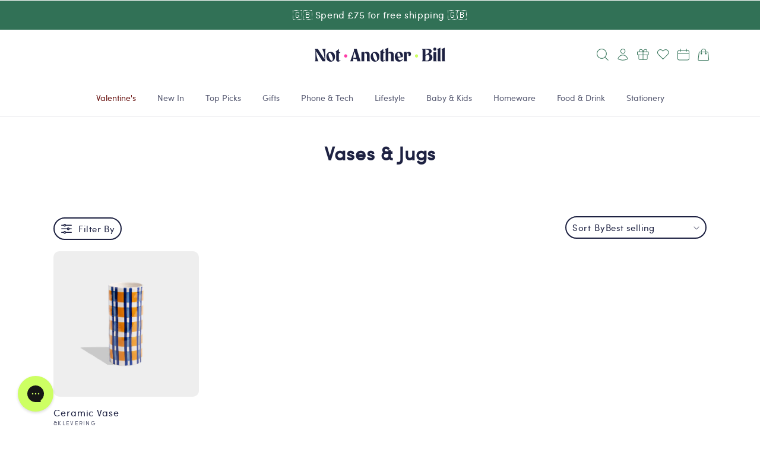

--- FILE ---
content_type: text/html; charset=utf-8
request_url: https://www.notanotherbill.com/collections/vases-jugs
body_size: 95626
content:
<!doctype html>

<html class="no-js" style="overflow-x: hidden;" lang="en">
  <head>
    <!-- Start of Shoplift scripts -->
    <!-- 2025-04-04T05:00:21.0682172Z -->
<style>.shoplift-hide { opacity: 0 !important; }</style>
<style id="sl-preview-bar-hide">#preview-bar-iframe, #PBarNextFrameWrapper { display: none !important; }</style>
<script type="text/javascript">(function(rootPath, template, themeRole, themeId, isThemePreview){ /* Generated on 2026-01-21T12:16:45.5086195Z */var gt=Object.defineProperty;var mt=(R,x,V)=>x in R?gt(R,x,{enumerable:!0,configurable:!0,writable:!0,value:V}):R[x]=V;var w=(R,x,V)=>mt(R,typeof x!="symbol"?x+"":x,V);(function(){"use strict";var R=document.createElement("style");R.textContent=`#shoplift-preview-control{position:fixed;max-width:332px;height:56px;background-color:#141414;z-index:9999;bottom:20px;display:flex;border-radius:8px;box-shadow:13px 22px 7px #0000,9px 14px 7px #00000003,5px 8px 6px #0000000d,2px 4px 4px #00000017,1px 1px 2px #0000001a,0 0 #0000001a;align-items:center;margin:0 auto;left:16px;right:16px;opacity:0;transform:translateY(20px);visibility:hidden;transition:opacity .4s ease-in-out,transform .4s ease-in-out,visibility 0s .4s}#shoplift-preview-control.visible{opacity:1;transform:translateY(0);visibility:visible;transition:opacity .4s ease-in-out,transform .4s ease-in-out,visibility 0s 0s}#shoplift-preview-control *{font-family:Inter,sans-serif;color:#fff;box-sizing:border-box;font-size:16px}#shoplift-preview-variant-title{font-weight:400;line-height:140%;font-size:16px;text-align:start;letter-spacing:-.16px;flex-grow:1;text-wrap:nowrap;overflow:hidden;text-overflow:ellipsis}#shoplift-preview-variant-selector{position:relative;display:block;padding:6px 0;height:100%;min-width:0;flex:1 1 auto}#shoplift-preview-variant-menu-trigger{border:none;cursor:pointer;width:100%;background-color:transparent;padding:0 16px;border-left:1px solid #333;border-right:1px solid #333;height:100%;display:flex;align-items:center;justify-content:start;gap:8px}#shoplift-preview-variant-selector .menu-variant-label{width:24px;height:24px;border-radius:50%;padding:6px;display:flex;justify-content:center;align-items:center;font-size:12px;font-style:normal;font-weight:600;line-height:100%;letter-spacing:-.12px;flex-shrink:0}#shoplift-preview-variant-selector .preview-variant-menu{position:absolute;bottom:110%;transform:translate3d(0,20px,0);visibility:hidden;pointer-events:none;opacity:0;cursor:pointer;background-color:#141414;border:1px solid #141414;border-radius:6px;width:100%;max-height:156px;overflow-y:auto;box-shadow:0 8px 16px #0003;z-index:1;transition:opacity .3s ease-in-out,transform .3s ease-in-out,visibility 0s .3s}#shoplift-preview-variant-selector .preview-variant-menu.preview-variant-menu__visible{visibility:visible;pointer-events:auto;opacity:100;transform:translateZ(0);transition:opacity .3s ease-in-out,transform .3s ease-in-out,visibility 0s 0s}@media screen and (max-width: 400px){#shoplift-preview-variant-selector .preview-variant-menu{position:fixed;left:0;right:0;width:auto;bottom:110%}}#shoplift-preview-variant-selector .preview-variant-menu .preview-variant-menu--item{padding:12px 16px;display:flex;overflow:hidden}#shoplift-preview-variant-selector .preview-variant-menu .preview-variant-menu--item .menu-variant-label{margin-right:6px}#shoplift-preview-variant-selector .preview-variant-menu .preview-variant-menu--item span{overflow:hidden;text-overflow:ellipsis;text-wrap:nowrap;white-space:nowrap;color:#f6f6f6;font-size:14px;font-style:normal;font-weight:500}#shoplift-preview-variant-selector .preview-variant-menu .preview-variant-menu--item:hover{background-color:#545454}#shoplift-preview-variant-selector .preview-variant-menu .preview-variant-menu--item:last-of-type{border-bottom-left-radius:6px;border-bottom-right-radius:6px}#shoplift-preview-variant-selector .preview-variant-menu .preview-variant-menu--item:first-of-type{border-top-left-radius:6px;border-top-right-radius:6px}#shoplift-preview-control div:has(#shoplift-exit-preview-button){padding:0 16px}#shoplift-exit-preview-button{padding:6px 8px;font-weight:500;line-height:75%;border-radius:4px;background-color:transparent;border:none;text-decoration:none}#shoplift-exit-preview-button:hover{cursor:pointer;background-color:#333}`,document.head.appendChild(R);var x=" daum[ /]| deusu/| yadirectfetcher|(?:^|[^g])news(?!sapphire)|(?<! (?:channel/|google/))google(?!(app|/google| pixel))|(?<! cu)bots?(?:\\b|_)|(?<!(?: ya| yandex|^job|inapp;) ?)search|(?<!(?:lib))http|(?<![hg]m)score|@[a-z][\\w-]+\\.|\\(\\)|\\.com|\\b\\d{13}\\b|^<|^[\\w \\.\\-\\(?:\\):]+(?:/v?\\d+(?:\\.\\d+)?(?:\\.\\d{1,10})*?)?(?:,|$)|^[^ ]{50,}$|^\\d+\\b|^\\w+/[\\w\\(\\)]*$|^active|^ad muncher|^amaya|^avsdevicesdk/|^biglotron|^bot|^bw/|^clamav[ /]|^client/|^cobweb/|^custom|^ddg[_-]android|^discourse|^dispatch/\\d|^downcast/|^duckduckgo|^facebook|^getright/|^gozilla/|^hobbit|^hotzonu|^hwcdn/|^jeode/|^jetty/|^jigsaw|^microsoft bits|^movabletype|^mozilla/\\d\\.\\d \\(compatible;?\\)$|^mozilla/\\d\\.\\d \\w*$|^navermailapp|^netsurf|^offline|^owler|^postman|^python|^rank|^read|^reed|^rest|^rss|^snapchat|^space bison|^svn|^swcd |^taringa|^thumbor/|^track|^valid|^w3c|^webbandit/|^webcopier|^wget|^whatsapp|^wordpress|^xenu link sleuth|^yahoo|^yandex|^zdm/\\d|^zoom marketplace/|^{{.*}}$|admin|analyzer|archive|ask jeeves/teoma|bit\\.ly/|bluecoat drtr|browsex|burpcollaborator|capture|catch|check|chrome-lighthouse|chromeframe|classifier|clean|cloud|crawl|cypress/|dareboost|datanyze|dejaclick|detect|dmbrowser|download|evc-batch/|feed|firephp|gomezagent|headless|httrack|hubspot marketing grader|hydra|ibisbrowser|images|insight|inspect|iplabel|ips-agent|java(?!;)|library|mail\\.ru/|manager|measure|neustar wpm|node|nutch|offbyone|optimize|pageburst|pagespeed|parser|perl|phantomjs|pingdom|powermarks|preview|proxy|ptst[ /]\\d|reputation|resolver|retriever|rexx;|rigor|rss\\b|scan|scrape|server|sogou|sparkler/|speedcurve|spider|splash|statuscake|synapse|synthetic|tools|torrent|trace|transcoder|url|virtuoso|wappalyzer|watch|webglance|webkit2png|whatcms/|zgrab",V=/bot|spider|crawl|http|lighthouse/i,D;function W(){if(D instanceof RegExp)return D;try{D=new RegExp(x,"i")}catch{D=V}return D}function J(c){return!!c&&W().test(c)}class M{constructor(){w(this,"timestamp");this.timestamp=new Date}}class Y extends M{constructor(e,i,s){super();w(this,"type");w(this,"testId");w(this,"hypothesisId");this.type=3,this.testId=e,this.hypothesisId=i,this.timestamp=s}}class Z extends M{constructor(e){super();w(this,"type");w(this,"path");this.type=4,this.path=e}}class Q extends M{constructor(e){super();w(this,"type");w(this,"cart");this.type=5,this.cart=e}}class N extends Error{constructor(){super();w(this,"isBot");this.isBot=!0}}function X(c,t,e){for(const i of t.selectors){const s=c.querySelectorAll(i.cssSelector);for(let r=0;r<s.length;r++)e(t.testId,t.hypothesisId)}q(c,t,(i,s,r,n,o)=>o(s,r),e)}function L(c,t,e){for(const i of t.selectors)U(c,t.testId,t.hypothesisId,i,e??(()=>{}));q(c,t,U,e??(()=>{}))}function F(c){return c.urlPatterns.reduce((t,e)=>{switch(e.operator){case"contains":return t+`.*${e}.*`;case"endsWith":return t+`.*${e}`;case"startsWith":return t+`${e}.*`}},"")}function q(c,t,e,i){new MutationObserver(()=>{for(const r of t.selectors)e(c,t.testId,t.hypothesisId,r,i)}).observe(c.documentElement,{childList:!0,subtree:!0})}function U(c,t,e,i,s){const r=c.querySelectorAll(i.cssSelector);for(let n=0;n<r.length;n++){let o=r.item(n);if(o instanceof HTMLElement&&o.dataset.shoplift!==""){o.dataset.shoplift="";for(const a of i.actions.sort(at))o=tt(c,i.cssSelector,o,a)}}return r.length>0&&s?(s(t,e),!0):!1}function tt(c,t,e,i){switch(i.type){case"innerHtml":e.innerHTML=i.value;break;case"attribute":et(e,i.scope,i.value);break;case"css":it(c,t,i.value);break;case"js":st(c,e,i);break;case"copy":return rt(e);case"remove":ot(e);break;case"move":nt(e,parseInt(i.value));break}return e}function et(c,t,e){c.setAttribute(t,e)}function it(c,t,e){var s;const i=c.createElement("style");i.innerHTML=`${t} { ${e} }`,(s=c.getElementsByTagName("head")[0])==null||s.appendChild(i)}function st(c,t,e){Function("document","element",`"use strict"; ${e.value}`)(c,t)}function rt(c){const t=c.cloneNode(!0);if(!c.parentNode)throw"Can't copy node outside of DOM";return c.parentNode.insertBefore(t,c.nextSibling),t}function ot(c){c.remove()}function nt(c,t){if(t===0)return;const e=Array.prototype.slice.call(c.parentElement.children).indexOf(c),i=Math.min(Math.max(e+t,0),c.parentElement.children.length-1);c.parentElement.children.item(i).insertAdjacentElement(t>0?"afterend":"beforebegin",c)}function at(c,t){return z(c)-z(t)}function z(c){return c.type==="copy"||c.type==="remove"?0:1}var k=(c=>(c[c.Template=0]="Template",c[c.Theme=1]="Theme",c[c.UrlRedirect=2]="UrlRedirect",c[c.Script=3]="Script",c[c.Dom=4]="Dom",c[c.Price=5]="Price",c))(k||{});const lt="data:image/svg+xml,%3csvg%20width='12'%20height='12'%20viewBox='0%200%2012%2012'%20fill='none'%20xmlns='http://www.w3.org/2000/svg'%3e%3cpath%20d='M9.96001%207.90004C9.86501%207.90004%209.77001%207.86504%209.69501%207.79004L6.43501%204.53004C6.19501%204.29004%205.80501%204.29004%205.56501%204.53004L2.30501%207.79004C2.16001%207.93504%201.92001%207.93504%201.77501%207.79004C1.63001%207.64504%201.63001%207.40504%201.77501%207.26004L5.03501%204.00004C5.56501%203.47004%206.43001%203.47004%206.96501%204.00004L10.225%207.26004C10.37%207.40504%2010.37%207.64504%2010.225%207.79004C10.15%207.86004%2010.055%207.90004%209.96001%207.90004Z'%20fill='white'/%3e%3c/svg%3e",ct="data:image/svg+xml,%3csvg%20width='14'%20height='24'%20viewBox='0%200%2014%2024'%20fill='none'%20xmlns='http://www.w3.org/2000/svg'%3e%3cpath%20d='M12.3976%2014.5255C12.2833%2013.8788%2012.0498%2013.3024%2011.6952%2012.7961C11.3416%2012.2898%2010.9209%2011.8353%2010.4353%2011.4317C9.94868%2011.0291%209.43546%2010.6488%208.89565%2010.292C8.48487%2010.049%208.09577%209.78565%207.72637%209.50402C7.35697%209.2224%207.08016%208.89503%206.89694%208.51987C6.71273%208.14471%206.67826%207.69533%206.79055%207.1697C6.86345%206.83216%206.97476%206.54647%207.12351%206.31162C7.27324%206.07778%207.47124%205.89986%207.7175%205.77684C7.96377%205.65483%208.21989%205.59383%208.48389%205.59383C8.88087%205.59383%209.17639%205.7016%209.3734%205.91714C9.56943%206.13268%209.68271%206.42345%209.71424%206.78946C9.74576%207.15547%209.72015%207.55401%209.63839%207.98509C9.55663%208.41617%209.43645%208.84724%209.27687%209.27934L13.5127%208.80149C13.9638%207.52656%2014.1017%206.42447%2013.9264%205.49725C13.751%204.56901%2013.2664%203.85122%2012.4724%203.34491C12.239%203.19648%2011.9779%203.07041%2011.6893%202.96569L12.0026%201.50979L9.86397%200L7.3875%201.50979L7.11169%202.78878C6.65166%202.8874%206.21724%203.01957%205.8114%203.19038C4.85292%203.594%204.06684%204.15115%203.45117%204.86385C2.83452%205.57655%202.42571%206.40108%202.22378%207.33847C2.06616%208.06947%202.04942%208.70796%202.17551%209.25087C2.30061%209.7948%202.52028%2010.2828%202.8355%2010.7139C3.14974%2011.145%203.51816%2011.5344%203.93977%2011.881C4.36039%2012.2288%204.782%2012.5521%205.20164%2012.851C5.68334%2013.1702%206.13844%2013.5169%206.56497%2013.8921C6.99052%2014.2672%207.31954%2014.7125%207.55004%2015.228C7.78055%2015.7445%207.81502%2016.3769%207.65347%2017.1262C7.56482%2017.5389%207.43676%2017.8765%207.27028%2018.1388C7.10381%2018.4011%206.89596%2018.5983%206.64772%2018.7295C6.3985%2018.8606%206.12071%2018.9267%205.8114%2018.9267C5.21641%2018.9267%204.79776%2018.6034%204.62833%2018.1632C4.4589%2017.7229%204.47367%2017.2583%204.60075%2016.5639C4.72782%2015.8705%205.05092%2015.1395%205.37107%2014.3699H1.17665C1.17665%2014.3699%200.207341%2016.1115%200.0310135%2017.6762C-0.0655232%2018.5302%200.0635208%2019.2653%200.41519%2019.8844C0.76686%2020.5036%201.33032%2020.9814%202.10655%2021.319C2.39222%2021.443%202.7104%2021.5447%203.05813%2021.623L2.54589%2024H7.17473L7.7047%2021.5386C8.08493%2021.442%208.43857%2021.3231%208.76562%2021.1787C9.73985%2020.7476%2010.52%2020.1427%2011.1071%2019.3649C11.6932%2018.5871%2012.0873%2017.7291%2012.2892%2016.7917C12.4744%2015.9295%2012.5099%2015.1741%2012.3966%2014.5275L12.3976%2014.5255Z'%20fill='white'/%3e%3c/svg%3e";async function dt(c){let t=c.replace(/-/g,"+").replace(/_/g,"/");for(;t.length%4;)t+="=";const e=atob(t),i=Uint8Array.from(e,n=>n.charCodeAt(0)),s=new Blob([i]).stream().pipeThrough(new DecompressionStream("gzip")),r=await new Response(s).text();return JSON.parse(r)}function O(c,t){return typeof t=="string"&&/\d{4}-\d{2}-\d{2}T\d{2}:\d{2}:\d{2}.\d+(?:Z|[+-]\d+)/.test(t)?new Date(t):t}function H(c,t){return t}function E(c,t=!1,e=!1,i=","){const s=c/100;if(e){const n=Math.round(s).toLocaleString("en-US");return i!==","?n.replace(/,/g,i):n}else{const r=t?",":".",n=s.toFixed(2).split("."),o=parseInt(n[0],10),a=n[1]??"00",l=o.toLocaleString("en-US");return i!==","?`${l.replace(/,/g,i)}${r}${a}`:t?`${l.replace(/,/g,".")}${r}${a}`:`${l}${r}${a}`}}function $(c,t,e,i){const s=t.replace("{{amount}}",E(c,!1,!1)).replace("{{amount_no_decimals}}",E(c,!1,!0)).replace("{{amount_with_comma_separator}}",E(c,!0,!1)).replace("{{amount_no_decimals_with_comma_separator}}",E(c,!0,!0)).replace("{{amount_with_space_separator}}",E(c,!1,!1," ")).replace("{{amount_no_decimals_with_space_separator}}",E(c,!1,!0," ")).replace("{{amount_with_apostrophe_separator}}",E(c,!1,!1,"'")).replace("{{amount_no_decimals_with_apostrophe_separator}}",E(c,!1,!0,"'")).replace("{{amount_with_period_and_space_separator}}",E(c,!1,!1,". ")).replace("{{amount_no_decimals_with_period_and_space_separator}}",E(c,!1,!0,". "));return i?`${s} ${e}`:s}function B(c){return c.replace(/[^\d.,\s-]/g,"").trim()}function ht(c){const t=new Map;for(const[e,i,s]of c.v)t.set(e,{priceInCents:i,compareAtPriceInCents:s});return t}function pt(c,t,e,i){const{priceInCents:s,compareAtPriceInCents:r}=e,{mf:n,c:o,cce:a}=i;if(c.getAttribute("data-sl-attribute-p")===t)c.innerHTML=$(s,n,o,a);else if(c.getAttribute("data-sl-attribute-cap")===t)r<=0||r<=s?c.remove():c.innerHTML=$(r,n,o,a);else if(c.getAttribute("data-sl-attribute-discount")===t&&!(r<=0||r<=s)){const h=Math.round((r-s)/r*100),u=B($(r-s,n,o,!1)),p=c.getAttribute("data-sl-format")||"percent";p==="percent"?c.textContent=`-${h}%`:p==="amount"?c.textContent=`-${u}`:p==="both"&&(c.textContent=`-${h}% (-${u})`)}}function ut(c){const t=[],e={id:"url-pattern",operator:"contains",value:"/"};for(const[i,s,r]of c.v){t.push({id:`p-${i}`,cssSelector:`[data-sl-attribute-p="${i}"]`,urlPatterns:[e],actions:[{id:`p-action-${i}`,type:"innerHtml",scope:"price",value:$(s,c.mf,c.c,c.cce)}]});const n=r<=0||r<=s;if(t.push({id:`cap-${i}`,cssSelector:`[data-sl-attribute-cap="${i}"]`,urlPatterns:[e],actions:[{id:`cap-action-${i}`,type:n?"remove":"innerHtml",scope:"compare-at-price",value:n?"":$(r,c.mf,c.c,c.cce)}]}),!n&&r>s){const o=Math.round((r-s)/r*100),a=B($(r-s,c.mf,c.c,!1));t.push({id:`d-${i}`,cssSelector:`[data-sl-attribute-discount="${i}"]`,urlPatterns:[e],actions:[{id:`d-action-${i}`,type:"js",scope:null,value:`(function(doc, el) {              var format = el.getAttribute('data-sl-format') || 'percent';              if (format === 'percent') {                el.textContent = '-${o}%';              } else if (format === 'amount') {                el.textContent = '-${a}';              } else if (format === 'both') {                el.textContent = '-${o}% (-${a})';              }            })`}]})}}return t}let G=!1;class ft{constructor(t,e,i,s,r,n,o,a,l,h,u){w(this,"DATA_SL_ATTRIBUTE_P","data-sl-attribute-p");w(this,"DATA_SL_TEST_ID","data-sl-test-id");w(this,"VIEWPORT_TRACK_THRESHOLD",.5);w(this,"temporarySessionKey","Shoplift_Session");w(this,"essentialSessionKey","Shoplift_Essential");w(this,"analyticsSessionKey","Shoplift_Analytics");w(this,"priceSelectorsSessionKey","Shoplift_PriceSelectors");w(this,"legacySessionKey");w(this,"cssHideClass");w(this,"testConfigs");w(this,"inactiveTestConfigs");w(this,"testsFilteredByAudience");w(this,"sendPageView");w(this,"shopliftDebug");w(this,"gaConfig");w(this,"getCountryTimeout");w(this,"state");w(this,"shopifyAnalyticsId");w(this,"cookie",document.cookie);w(this,"isSyncing",!1);w(this,"isSyncingGA",!1);w(this,"fetch");w(this,"localStorageSet");w(this,"localStorageGet");w(this,"sessionStorageSet",window.sessionStorage.setItem.bind(window.sessionStorage));w(this,"sessionStorageGet",window.sessionStorage.getItem.bind(window.sessionStorage));w(this,"urlParams",new URLSearchParams(window.location.search));w(this,"device");w(this,"logHistory");w(this,"activeViewportObservers",new Map);w(this,"_priceTestProductIds",null);this.shop=t,this.host=e,this.eventHost=i,this.disableReferrerOverride=a,this.logHistory=[],this.legacySessionKey=`SHOPLIFT_SESSION_${this.shop}`,this.cssHideClass=s?"shoplift-hide":"",this.testConfigs=h.map(d=>({...d,startAt:new Date(d.startAt),statusHistory:d.statusHistory.map(v=>({...v,createdAt:new Date(v.createdAt)}))})),this.inactiveTestConfigs=u,this.sendPageView=!!r,this.shopliftDebug=n===!0,this.gaConfig=o!=={"sendEvents":false,"mode":"gtag"}?o:{sendEvents:!1},this.fetch=window.fetch.bind(window),this.localStorageSet=window.localStorage.setItem.bind(window.localStorage),this.localStorageGet=window.localStorage.getItem.bind(window.localStorage);const p=this.getDeviceType();this.device=p!=="tablet"?p:"mobile",this.state=this.loadState(),this.shopifyAnalyticsId=this.getShopifyAnalyticsId(),this.testsFilteredByAudience=h.filter(d=>d.status=="active"),this.getCountryTimeout=l===1000?1e3:l,this.log("State Loaded",JSON.stringify(this.state))}deriveCategoryFromExistingTests(){if(!this.state.temporary.testCategory&&this.state.essential.visitorTests.length>0){const t=this.state.essential.visitorTests.some(e=>{if(!e.hypothesisId)return!1;const i=this.getHypothesis(e.hypothesisId);return i&&["theme","basicScript","price"].includes(i.type)});this.state.temporary.testCategory=t?"global":"conditional",this.persistTemporaryState(),this.log("Derived test category from existing visitorTests: %s",this.state.temporary.testCategory)}}async init(){var t;try{if(this.log("Shoplift script initializing"),window.Shopify&&window.Shopify.designMode){this.log("Skipping script for design mode");return}if(window.location.href.includes("slScreenshot=true")){this.log("Skipping script for screenshot");return}if(window.location.hostname.endsWith(".edgemesh.com")){this.log("Skipping script for preview");return}if(window.location.href.includes("isShopliftMerchant")){const i=this.urlParams.get("isShopliftMerchant")==="true";this.log("Setting merchant session to %s",i),this.state.temporary.isMerchant=i,this.persistTemporaryState()}if(this.state.temporary.isMerchant){this.log("Setting up preview for merchant"),typeof window.shoplift!="object"&&this.setShopliftStub(),this.state.temporary.previewConfig||this.hidePage(),await this.initPreview(),(t=document.querySelector("#sl-preview-bar-hide"))==null||t.remove();return}if(this.state.temporary.previewConfig=void 0,J(navigator.userAgent))return;if(navigator.userAgent.includes("Chrome/118")){this.log("Random: %o",[Math.random(),Math.random(),Math.random()]);const i=await this.makeRequest({url:`${this.eventHost}/api/v0/events/ip`,method:"get"}).then(s=>s==null?void 0:s.json());this.log(`IP: ${i}`),this.makeRequest({url:`${this.eventHost}/api/v0/logs`,method:"post",data:JSON.stringify(this.debugState(),H)}).catch()}if(this.shopifyAnalyticsId=this.getShopifyAnalyticsId(),this.monitorConsentChange(),this.checkForThemePreview())return;if(!this.disableReferrerOverride&&this.state.temporary.originalReferrer!=null){this.log(`Overriding referrer from '${document.referrer}' to '${this.state.temporary.originalReferrer}'`);const i=this.state.temporary.originalReferrer;delete this.state.temporary.originalReferrer,this.persistTemporaryState(),Object.defineProperty(document,"referrer",{get:()=>i,enumerable:!0,configurable:!0})}if(await this.refreshVisitor(this.shopifyAnalyticsId),await this.handleVisitorTest()){this.log("Redirecting for visitor test");return}this.setShoplift(),this.showPage(),this.ensureCartAttributesForExistingPriceTests(!1),await this.finalize(),console.log("SHOPLIFT SCRIPT INITIALIZED!")}catch(e){if(e instanceof N)return;throw e}finally{typeof window.shoplift!="object"&&this.setShopliftStub()}}getVariantColor(t){switch(t){case"a":return{text:"#141414",bg:"#E2E2E2"};case"b":return{text:"rgba(255, 255, 255, 1)",bg:"rgba(37, 99, 235, 1)"}}}getDefaultVariantTitle(t){return t.title?t.title:t.type==="price"?t.isControl?"Original prices":"Variant prices":t.isControl?"Original":"Untitled variant "+t.label.toUpperCase()}async initPreview(){const t=this.urlParams.get("previewConfig");if(t){this.state.temporary.previewConfig=void 0,this.log("Setting up the preview"),this.log("Found preview config, writing to temporary state");const e=await dt(t);if(this.state.temporary.previewConfig=e,this.state.temporary.previewConfig.testTypeCategory===k.Price){this.hidePage(!0);const s=this.state.temporary.previewConfig;let r=`${this.host}/api/dom-selectors/${s.storeId}/${s.testId}/${s.isDraft||!1}`;s.shopifyProductId&&(r+=`?productId=${s.shopifyProductId}`);const n=await this.makeJsonRequest({method:"get",url:r}).catch(o=>(this.log("Error getting domSelectors",o),null));s.variants.forEach(o=>{var a;return o.domSelectors=(a=n[o.id])==null?void 0:a.domSelectors})}this.persistTemporaryState();const i=new URL(window.location.toString());i.searchParams.delete("previewConfig"),this.queueRedirect(i)}else if(this.state.temporary.previewConfig){this.showPage();const e=this.state.temporary.previewConfig;e.testTypeCategory===k.Template&&this.handleTemplatePreview(e)&&this.initPreviewControls(e),e.testTypeCategory===k.UrlRedirect&&this.handleUrlPreview(e)&&this.initPreviewControls(e),e.testTypeCategory===k.Script&&this.handleScriptPreview(e)&&this.initPreviewControls(e),e.testTypeCategory===k.Price&&await this.handlePricePreview(e)&&this.initPreviewControls(e)}}initPreviewControls(t){document.addEventListener("DOMContentLoaded",()=>{const e=t.variants.find(v=>v.id===t.currentVariant),i=(e==null?void 0:e.label)||"a",s=t.variants,r=document.createElement("div");r.id="shoplift-preview-control";const n=document.createElement("div"),o=document.createElement("img");o.src=ct,o.height=24,o.width=14,n.style.padding="0 16px",n.style.lineHeight="100%",n.appendChild(o),r.appendChild(n);const a=document.createElement("div");a.id="shoplift-preview-variant-selector";const l=document.createElement("button");l.id="shoplift-preview-variant-menu-trigger";const h=document.createElement("div");h.className="menu-variant-label",h.style.backgroundColor=this.getVariantColor(i).bg,h.style.color=this.getVariantColor(i).text,h.innerText=i.toUpperCase(),l.appendChild(h);const u=document.createElement("span");if(u.id="shoplift-preview-variant-title",u.innerText=e?this.getDefaultVariantTitle(e):"Untitled variant "+i.toUpperCase(),l.appendChild(u),s.length>1){const v=document.createElement("img");v.src=lt,v.width=12,v.height=12,v.style.height="12px",v.style.width="12px",l.appendChild(v);const T=document.createElement("div");T.className="preview-variant-menu";for(const m of t.variants.filter(C=>C.id!==t.currentVariant)){const C=document.createElement("div");C.className="preview-variant-menu--item";const A=document.createElement("div");A.className="menu-variant-label",A.style.backgroundColor=this.getVariantColor(m.label).bg,A.style.color=this.getVariantColor(m.label).text,A.style.flexShrink="0",A.innerText=m.label.toUpperCase(),C.appendChild(A);const y=document.createElement("span");y.innerText=this.getDefaultVariantTitle(m),C.appendChild(y),C.addEventListener("click",()=>{this.pickVariant(m.id)}),T.appendChild(C)}a.appendChild(T),l.addEventListener("click",()=>{T.className!=="preview-variant-menu preview-variant-menu__visible"?T.classList.add("preview-variant-menu__visible"):T.classList.remove("preview-variant-menu__visible")}),document.addEventListener("click",m=>{m.target instanceof Element&&!l.contains(m.target)&&T.className==="preview-variant-menu preview-variant-menu__visible"&&T.classList.remove("preview-variant-menu__visible")})}else l.style.pointerEvents="none",h.style.margin="0";a.appendChild(l),r.appendChild(a);const p=document.createElement("div"),d=document.createElement("button");d.id="shoplift-exit-preview-button",d.innerText="Exit",p.appendChild(d),d.addEventListener("click",()=>{this.exitPreview()}),r.appendChild(p),document.body.appendChild(r),requestAnimationFrame(()=>{r.classList.add("visible")})}),this.ensureCartAttributesForExistingPriceTests(!0)}pickVariant(t){var e,i,s,r;if(this.state.temporary.previewConfig){const n=this.state.temporary.previewConfig,o=new URL(window.location.toString());if(n.testTypeCategory===k.UrlRedirect){const a=(e=n.variants.find(l=>l.id===n.currentVariant))==null?void 0:e.redirectUrl;if(o.pathname===a){const l=(i=n.variants.find(h=>h.id===t))==null?void 0:i.redirectUrl;l&&(o.pathname=l)}}if(n.testTypeCategory===k.Template){const a=(s=n.variants.find(l=>l.id===n.currentVariant))==null?void 0:s.pathName;if(a&&o.pathname===a){const l=(r=n.variants.find(h=>h.id===t))==null?void 0:r.pathName;l&&l!==a&&(o.pathname=l)}}n.currentVariant=t,this.persistTemporaryState(),this.queueRedirect(o)}}exitPreview(){var e,i,s,r;const t=new URL(window.location.toString());if(((e=this.state.temporary.previewConfig)==null?void 0:e.testTypeCategory)===k.Template&&t.searchParams.delete("view"),((i=this.state.temporary.previewConfig)==null?void 0:i.testTypeCategory)===k.Script&&t.searchParams.delete("slVariant"),((s=this.state.temporary.previewConfig)==null?void 0:s.testTypeCategory)===k.UrlRedirect){const o=this.state.temporary.previewConfig.variants.filter(l=>!l.isControl&&l.redirectUrl!==null).map(l=>l.redirectUrl),a=(r=this.state.temporary.previewConfig.variants.find(l=>l.label==="a"))==null?void 0:r.redirectUrl;o.includes(t.pathname)&&a&&(t.pathname=a)}this.state.temporary.previewConfig=void 0,this.persistTemporaryState(),this.hidePage(),this.queueRedirect(t)}handleTemplatePreview(t){const e=t.currentVariant,i=t.variants.find(a=>a.id===e);if(!i)return!1;const s=t.variants.find(a=>a.isControl);if(!s)return!1;this.log("Setting up template preview for type",s.type);const r=new URL(window.location.toString()),n=r.searchParams.get("view"),o=i.type===s.type;return!o&&!i.isControl&&template.suffix===s.affix&&this.typeFromTemplate()===s.type&&i.pathName!==null?(this.log("Hit control template type, redirecting to the variant url"),this.hidePage(),r.pathname=i.pathName,this.queueRedirect(r),!0):(!i.isControl&&this.typeFromTemplate()==i.type&&template.suffix===s.affix&&o&&n!==(i.affix||"__DEFAULT__")&&(this.log("Template type and affix match control, updating the view param"),r.searchParams.delete("view"),this.log("Setting the new viewParam to",i.affix||"__DEFAULT__"),this.hidePage(),r.searchParams.set("view",i.affix||"__DEFAULT__"),this.queueRedirect(r)),n!==null&&n!==i.affix&&(r.searchParams.delete("view"),this.hidePage(),this.queueRedirect(r)),!0)}handleUrlPreview(t){var n;const e=t.currentVariant,i=t.variants.find(o=>o.id===e),s=(n=t.variants.find(o=>o.isControl))==null?void 0:n.redirectUrl;if(!i)return!1;this.log("Setting up URL redirect preview");const r=new URL(window.location.toString());return r.pathname===s&&!i.isControl&&i.redirectUrl!==null&&(this.log("Url matches control, redirecting"),this.hidePage(),r.pathname=i.redirectUrl,this.queueRedirect(r)),!0}handleScriptPreview(t){const e=t.currentVariant,i=t.variants.find(n=>n.id===e);if(!i)return!1;this.log("Setting up script preview");const s=new URL(window.location.toString());return s.searchParams.get("slVariant")!==i.id&&(this.log("current id doesn't match the variant, redirecting"),s.searchParams.delete("slVariant"),this.log("Setting the new slVariantParam"),this.hidePage(),s.searchParams.set("slVariant",i.id),this.queueRedirect(s)),!0}async handlePricePreview(t){const e=t.currentVariant,i=t.variants.find(s=>s.id===e);return i?(this.log("Setting up price preview"),i.domSelectors&&i.domSelectors.length>0&&(L(document,{testId:t.testId,hypothesisId:i.id,selectors:i.domSelectors}),this.ensureCartAttributesForExistingPriceTests(!0)),!0):!1}async finalize(){const t=await this.getCartState();t!==null&&this.queueCartUpdate(t),this.pruneStateAndSave(),await this.syncAllEvents()}setShoplift(){this.log("Setting up public API");const e=this.urlParams.get("slVariant")==="true",i=e?null:this.urlParams.get("slVariant");window.shoplift={isHypothesisActive:async s=>{if(this.log("Script checking variant for hypothesis '%s'",s),e)return this.log("Forcing variant for hypothesis '%s'",s),!0;if(i!==null)return this.log("Forcing hypothesis '%s'",i),s===i;const r=this.testConfigs.find(o=>o.hypotheses.some(a=>a.id===s));if(!r)return this.log("No test found for hypothesis '%s'",s),!1;const n=this.state.essential.visitorTests.find(o=>o.testId===r.id);return n?(this.log("Active visitor test found",s),n.hypothesisId===s):(await this.manuallySplitVisitor(r),this.testConfigs.some(o=>o.hypotheses.some(a=>a.id===s&&this.state.essential.visitorTests.some(l=>l.hypothesisId===a.id))))},setAnalyticsConsent:async s=>{await this.onConsentChange(s,!0)},getVisitorData:()=>({visitor:this.state.analytics.visitor,visitorTests:this.state.essential.visitorTests.filter(s=>!s.isInvalid).map(s=>{const{shouldSendToGa:r,savedAt:n,...o}=s;return o})})}}setShopliftStub(){this.log("Setting up stubbed public API");const e=this.urlParams.get("slVariant")==="true",i=e?null:this.urlParams.get("slVariant");window.shoplift={isHypothesisActive:s=>Promise.resolve(e||s===i),setAnalyticsConsent:()=>Promise.resolve(),getVisitorData:()=>({visitor:null,visitorTests:[]})}}async manuallySplitVisitor(t){this.log("Starting manual split for test '%s'",t.id),await this.handleVisitorTest([t]),this.saveState(),this.syncAllEvents()}async handleVisitorTest(t){await this.filterTestsByAudience(this.testConfigs,this.state.analytics.visitor??this.buildBaseVisitor(),this.state.essential.visitorTests),this.deriveCategoryFromExistingTests(),this.clearStaleReservations();let e=t?t.filter(i=>this.testsFilteredByAudience.some(s=>s.id===i.id)):[...this.testsForUrl(this.testsFilteredByAudience),...this.domTestsForUrl(this.testsFilteredByAudience)];try{if(e.length===0)return this.log("No tests found"),!1;this.log("Checking for existing visitor test on page");const i=this.getCurrentVisitorHypothesis(e);if(i){this.log("Found current visitor test");const a=this.considerRedirect(i);return a&&(this.log("Redirecting for current visitor test"),this.redirect(i)),a}const s=this.getReservationForCurrentPage();if(s){this.log("Found matching reservation for current page: %s",s.testId);const a=this.getHypothesis(s.hypothesisId);if(a){a.type!=="price"&&this.realizeReservationForCriteria(s.entryCriteriaKey);const l=this.considerRedirect(a);return l&&this.redirect(a),l}}this.log("No active test relation for test page");const r=this.testsForUrl(this.inactiveTestConfigs.filter(a=>this.testIsPaused(a)&&a.hypotheses.some(l=>this.state.essential.visitorTests.some(h=>h.hypothesisId===l.id)))).map(a=>a.id);if(r.length>0)return this.log("Visitor has paused tests for test page, skipping test assignment: %o",r),!1;if(!this.state.temporary.testCategory){const a=this.testsFilteredByAudience.filter(h=>this.isGlobalEntryCriteria(this.getEntryCriteriaKey(h))),l=this.testsFilteredByAudience.filter(h=>!this.isGlobalEntryCriteria(this.getEntryCriteriaKey(h)));if(this.log("Category dice roll - global tests: %o, conditional tests: %o",a.map(h=>({id:h.id,title:h.title,criteria:this.getEntryCriteriaKey(h)})),l.map(h=>({id:h.id,title:h.title,criteria:this.getEntryCriteriaKey(h)}))),a.length>0&&l.length>0){const h=a.length,u=l.length,p=h+u,d=Math.random()*p;this.state.temporary.testCategory=d<h?"global":"conditional",this.log("Category dice roll: rolled %.2f of %d (global weight: %d, conditional weight: %d), selected '%s'",d,p,h,u,this.state.temporary.testCategory)}else a.length>0?(this.state.temporary.testCategory="global",this.log("Only global tests available, setting category to global")):(this.state.temporary.testCategory="conditional",this.log("Only conditional tests available, setting category to conditional"));this.persistTemporaryState()}const n=this.state.temporary.testCategory;if(this.log("Visitor test category: %s",n),n==="global"){const a=this.testsFilteredByAudience.filter(l=>!this.isGlobalEntryCriteria(this.getEntryCriteriaKey(l)));for(const l of a)this.markTestAsBlocked(l,"category:global");e=e.filter(l=>this.isGlobalEntryCriteria(this.getEntryCriteriaKey(l)))}else{const a=this.testsFilteredByAudience.filter(l=>this.isGlobalEntryCriteria(this.getEntryCriteriaKey(l)));for(const l of a)this.markTestAsBlocked(l,"category:conditional");e=e.filter(l=>!this.isGlobalEntryCriteria(this.getEntryCriteriaKey(l)))}if(e.length===0)return this.log("No tests remaining after category filter"),!1;this.createReservations(e);const o=this.getReservationForCurrentPage();if(o&&!o.isRealized){const a=this.getHypothesis(o.hypothesisId);if(a){a.type!=="price"&&this.realizeReservationForCriteria(o.entryCriteriaKey);const l=this.considerRedirect(a);return l&&(this.log("Redirecting for new test"),this.redirect(a)),l}}return!1}finally{this.includeInDomTests(),this.saveState()}}includeInDomTests(){this.applyControlForAudienceFilteredPriceTests();const t=this.getDomTestsForCurrentUrl(),e=this.getVisitorDomHypothesis(t);for(const i of t){this.log("Evaluating dom test '%s'",i.id);const s=i.hypotheses.some(d=>d.type==="price");if(this.state.essential.visitorTests.find(d=>d.testId===i.id&&d.isInvalid&&!d.hypothesisId)){if(this.log("Visitor is blocked from test '%s', applying control prices if price test",i.id),s){const d=i.hypotheses.find(v=>v.isControl);d!=null&&d.priceData&&(this.applyPriceTestWithMapLookup(i.id,d,[d],()=>{this.log("Control prices applied for blocked visitor, no metrics tracked")}),this.updatePriceTestHiddenInputs(i.id,"control",!1))}continue}const n=this.getReservationForTest(i.id);let o=null,a=!1;const l=e.find(d=>i.hypotheses.some(v=>d.id===v.id));if(n)o=this.getHypothesis(n.hypothesisId)??null,this.log("Using reserved hypothesis '%s' for test '%s'",n.hypothesisId,i.id);else if(l)o=l,this.log("Using existing hypothesis assignment for test '%s'",i.id);else if(s){const d=this.visitorActiveTestTypeWithReservations();d?(a=!0,this.log("Visitor already in test type '%s', treating as non-test for price test '%s'",d,i.id)):o=this.pickHypothesis(i)}else o=this.pickHypothesis(i);if(a&&s){const d=i.hypotheses.find(v=>v.isControl);d!=null&&d.priceData&&(this.log("Applying control prices for non-test visitor on price test '%s' (Map-based)",i.id),this.applyPriceTestWithMapLookup(i.id,d,[d],()=>{this.log("Control prices applied for non-test visitor, no metrics tracked")}),this.updatePriceTestHiddenInputs(i.id,"control",!1));continue}if(!o){this.log("Failed to pick hypothesis for test");continue}const h=i.bayesianRevision??4,u=o.type==="price",p=h>=5;if(u&&p){if(this.log(`Price test with Map-based lookup (v${h}): ${i.id}`),!o.priceData){this.log("No price data for hypothesis '%s', skipping",o.id);continue}const d=o.isControl?"control":"variant";this.log(`Setting up Map-based price test for ${d} (test: ${i.id})`),this.applyPriceTestWithMapLookup(i.id,o,i.hypotheses,v=>{const T=this.getReservationForTest(v);T&&!T.isRealized&&T.entryCriteriaKey?this.realizeReservationForCriteria(T.entryCriteriaKey):this.queueAddVisitorToTest(v,o),this.saveState(),this.queuePageView(window.location.pathname),this.syncAllEvents()});continue}if(u&&!p){this.log(`Price test without viewport tracking (v${h}): ${i.id}`);const d=this.getDomSelectorsForHypothesis(o);if(d.length===0)continue;L(document,{testId:i.id,hypothesisId:o.id,selectors:d},v=>{this.queueAddVisitorToTest(v,o),this.saveState(),this.queuePageView(window.location.pathname),this.syncAllEvents()});continue}if(!o.domSelectors||o.domSelectors.length===0){this.log("No selectors found, skipping hypothesis");continue}L(document,{testId:i.id,hypothesisId:o.id,selectors:o.domSelectors},d=>{this.queueAddVisitorToTest(d,o),this.saveState(),this.queuePageView(window.location.pathname),this.syncAllEvents()})}}considerRedirect(t){if(this.log("Considering redirect for hypothesis '%s'",t.id),t.isControl)return this.log("Skipping redirect for control"),!1;if(t.type==="basicScript"||t.type==="manualScript")return this.log("Skipping redirect for script test"),!1;const e=this.state.essential.visitorTests.find(n=>n.hypothesisId===t.id),i=new URL(window.location.toString()),r=new URLSearchParams(window.location.search).get("view");if(t.type==="theme"){if(!(t.themeId===themeId)){if(this.log("Theme id '%s' is not hypothesis theme ID '%s'",t.themeId,themeId),e&&e.themeId!==t.themeId&&(e.themeId===themeId||!this.isThemePreview()))this.log("On old theme, redirecting and updating local visitor"),e.themeId=t.themeId;else if(this.isThemePreview())return this.log("On non-test theme, skipping redirect"),!1;return this.log("Hiding page to redirect for theme test"),this.hidePage(),!0}return!1}else if(t.type!=="dom"&&t.type!=="price"&&t.affix!==template.suffix&&t.affix!==r||t.redirectPath&&!i.pathname.endsWith(t.redirectPath))return this.log("Hiding page to redirect for template test"),this.hidePage(),!0;return this.log("Not redirecting"),!1}redirect(t){if(this.log("Redirecting to hypothesis '%s'",t.id),t.isControl)return;const e=new URL(window.location.toString());if(e.searchParams.delete("view"),t.redirectPath){const i=RegExp("^(/w{2}-w{2})/").exec(e.pathname);if(i&&i.length>1){const s=i[1];e.pathname=`${s}${t.redirectPath}`}else e.pathname=t.redirectPath}else t.type==="theme"?(e.searchParams.set("_ab","0"),e.searchParams.set("_fd","0"),e.searchParams.set("_sc","1"),e.searchParams.set("preview_theme_id",t.themeId.toString())):t.type!=="urlRedirect"&&e.searchParams.set("view",t.affix);this.queueRedirect(e)}async refreshVisitor(t){if(t===null||!this.state.essential.isFirstLoad||!this.testConfigs.some(i=>i.visitorOption!=="all"))return;this.log("Refreshing visitor"),this.hidePage();const e=await this.getVisitor(t);e&&e.id&&this.updateLocalVisitor(e)}buildBaseVisitor(){return{shopifyAnalyticsId:this.shopifyAnalyticsId,device:this.device,country:null,...this.state.essential.initialState}}getInitialState(){const t=this.getUTMValue("utm_source")??"",e=this.getUTMValue("utm_medium")??"",i=this.getUTMValue("utm_campaign")??"",s=this.getUTMValue("utm_content")??"",r=window.document.referrer,n=this.device;return{createdAt:new Date,utmSource:t,utmMedium:e,utmCampaign:i,utmContent:s,referrer:r,device:n}}checkForThemePreview(){var t,e;return this.log("Checking for theme preview"),window.location.hostname.endsWith(".shopifypreview.com")?(this.log("on shopify preview domain"),this.clearThemeBar(!0,!1,this.state),(t=document.querySelector("#sl-preview-bar-hide"))==null||t.remove(),!1):this.isThemePreview()?this.state.essential.visitorTests.some(i=>i.isThemeTest&&i.hypothesisId!=null&&this.getHypothesis(i.hypothesisId)&&i.themeId===themeId)?(this.log("On active theme test, removing theme bar"),this.clearThemeBar(!1,!0,this.state),!1):this.state.essential.visitorTests.some(i=>i.isThemeTest&&i.hypothesisId!=null&&!this.getHypothesis(i.hypothesisId)&&i.themeId===themeId)?(this.log("Visitor is on an inactive theme test, redirecting to main theme"),this.redirectToMainTheme(),!0):this.state.essential.isFirstLoad?(this.log("No visitor found on theme preview, redirecting to main theme"),this.redirectToMainTheme(),!0):this.inactiveTestConfigs.some(i=>i.hypotheses.some(s=>s.themeId===themeId))?(this.log("Current theme is an inactive theme test, redirecting to main theme"),this.redirectToMainTheme(),!0):this.testConfigs.some(i=>i.hypotheses.some(s=>s.themeId===themeId))?(this.log("Falling back to clearing theme bar"),this.clearThemeBar(!1,!0,this.state),!1):(this.log("No tests on current theme, skipping script"),this.clearThemeBar(!0,!1,this.state),(e=document.querySelector("#sl-preview-bar-hide"))==null||e.remove(),!0):(this.log("Not on theme preview"),this.clearThemeBar(!0,!1,this.state),!1)}redirectToMainTheme(){this.hidePage();const t=new URL(window.location.toString());t.searchParams.set("preview_theme_id",""),this.queueRedirect(t)}testsForUrl(t){const e=new URL(window.location.href),i=this.typeFromTemplate();return t.filter(s=>s.hypotheses.some(r=>r.type!=="dom"&&r.type!=="price"&&(r.isControl&&r.type===i&&r.affix===template.suffix||r.type==="theme"||r.isControl&&r.type==="urlRedirect"&&r.redirectPath&&e.pathname.endsWith(r.redirectPath)||r.type==="basicScript"))&&(s.ignoreTestViewParameterEnforcement||!e.searchParams.has("view")||s.hypotheses.map(r=>r.affix).includes(e.searchParams.get("view")??"")))}domTestsForUrl(t){const e=new URL(window.location.href);return t.filter(i=>i.hypotheses.some(s=>s.type!=="dom"&&s.type!=="price"?!1:s.type==="price"&&s.priceData&&s.priceData.v.length>0?!0:s.domSelectors&&s.domSelectors.some(r=>new RegExp(F(r)).test(e.toString()))))}async filterTestsByAudience(t,e,i){const s=[];let r=e.country;!r&&t.some(n=>n.requiresCountry&&!i.some(o=>o.testId===n.id))&&(this.log("Hiding page to check geoip"),this.hidePage(),r=await this.makeJsonRequest({method:"get",url:`${this.eventHost}/api/v0/visitors/get-country`,signal:AbortSignal.timeout(this.getCountryTimeout)}).catch(n=>(this.log("Error getting country",n),null)));for(const n of t){if(this.log("Checking audience for test '%s'",n.id),this.state.essential.visitorTests.some(l=>l.testId===n.id&&l.hypothesisId==null)){console.log(`Skipping blocked test '${n.id}'`);continue}const o=this.visitorCreatedDuringTestActive(n.statusHistory);(i.some(l=>l.testId===n.id&&(n.device==="all"||n.device===e.device&&n.device===this.device))||this.isTargetAudience(n,e,o,r))&&(this.log("Visitor is in audience for test '%s'",n.id),s.push(n))}this.testsFilteredByAudience=s}isTargetAudience(t,e,i,s){const r=this.getChannel(e);return(t.device==="all"||t.device===e.device&&t.device===this.device)&&(t.visitorOption==="all"||t.visitorOption==="new"&&i||t.visitorOption==="returning"&&!i)&&(t.targetAudiences.length===0||t.targetAudiences.reduce((n,o)=>n||o.reduce((a,l)=>a&&l(e,i,r,s),!0),!1))}visitorCreatedDuringTestActive(t){let e="";for(const i of t){if(this.state.analytics.visitor!==null&&this.state.analytics.visitor.createdAt<i.createdAt||this.state.essential.initialState.createdAt<i.createdAt)break;e=i.status}return e==="active"}getDomTestsForCurrentUrl(){return this.domTestsForUrl(this.testsFilteredByAudience)}getCurrentVisitorHypothesis(t){return t.flatMap(e=>e.hypotheses).find(e=>e.type!=="dom"&&e.type!=="price"&&this.state.essential.visitorTests.some(i=>i.hypothesisId===e.id))}getVisitorDomHypothesis(t){return t.flatMap(e=>e.hypotheses).filter(e=>(e.type==="dom"||e.type==="price")&&this.state.essential.visitorTests.some(i=>i.hypothesisId===e.id))}getHypothesis(t){return this.testConfigs.filter(e=>e.hypotheses.some(i=>i.id===t)).map(e=>e.hypotheses.find(i=>i.id===t))[0]}getDomSelectorsForHypothesis(t){if(!t)return[];if(t.domSelectors&&t.domSelectors.length>0)return t.domSelectors;if(t.priceData){const e=`${this.priceSelectorsSessionKey}_${t.id}`;try{const s=sessionStorage.getItem(e);if(s){const r=JSON.parse(s);return t.domSelectors=r,this.log("Loaded %d price selectors from cache for hypothesis '%s'",r.length,t.id),r}}catch{}const i=ut(t.priceData);t.domSelectors=i;try{sessionStorage.setItem(e,JSON.stringify(i)),this.log("Generated and cached %d price selectors for hypothesis '%s'",i.length,t.id)}catch{this.log("Generated %d price selectors for hypothesis '%s' (cache unavailable)",i.length,t.id)}return i}return[]}hasThemeTest(t){return t.some(e=>e.hypotheses.some(i=>i.type==="theme"))}hasTestThatIsNotThemeTest(t){return t.some(e=>e.hypotheses.some(i=>i.type!=="theme"&&i.type!=="dom"&&i.type!=="price"))}hasThemeAndOtherTestTypes(t){return this.hasThemeTest(t)&&this.hasTestThatIsNotThemeTest(t)}testIsPaused(t){return t.status==="paused"||t.status==="incompatible"||t.status==="suspended"}visitorActiveTestType(){const t=this.state.essential.visitorTests.filter(e=>this.testConfigs.some(i=>i.hypotheses.some(s=>s.id==e.hypothesisId)));return t.length===0?null:t.some(e=>e.isThemeTest)?"theme":"templateOrUrlRedirect"}getReservationType(t){return t==="price"||this.isTemplateTestType(t)?"deferred":"immediate"}isTemplateTestType(t){return["product","collection","landing","index","cart","search","blog","article","collectionList"].includes(t)}getEntryCriteriaKey(t){const e=t.hypotheses.find(i=>i.isControl);if(!e)return`unknown:${t.id}`;switch(e.type){case"theme":return"global:theme";case"basicScript":return"global:autoApi";case"price":return"global:price";case"manualScript":return`conditional:manualApi:${t.id}`;case"urlRedirect":return`conditional:url:${e.redirectPath||"unknown"}`;default:return`conditional:template:${e.type}`}}isGlobalEntryCriteria(t){return t.startsWith("global:")}groupTestsByEntryCriteria(t){const e=new Map;for(const i of t){const s=this.getEntryCriteriaKey(i),r=e.get(s)||[];r.push(i),e.set(s,r)}return e}doesCurrentPageMatchEntryCriteria(t){if(this.isGlobalEntryCriteria(t))return!0;if(t==="conditional:manualApi")return!1;if(t.startsWith("conditional:url:")){const e=t.replace("conditional:url:","");return window.location.pathname.endsWith(e)}if(t.startsWith("conditional:template:")){const e=t.replace("conditional:template:","");return this.typeFromTemplate()===e}return!1}hasActiveReservation(){const t=this.getActiveReservations();return Object.values(t).some(e=>!e.isRealized)}getActiveReservation(){const t=this.getActiveReservations();return Object.values(t).find(e=>!e.isRealized)??null}clearStaleReservations(){const t=this.state.temporary.testReservations;if(!t)return;let e=!1;for(const[i,s]of Object.entries(t)){const r=this.testConfigs.find(o=>o.id===s.testId);if(!r){this.log("Test '%s' no longer in config, clearing reservation for criteria '%s'",s.testId,i),delete t[i],e=!0;continue}if(r.status!=="active"){this.log("Test '%s' status is '%s', clearing reservation for criteria '%s'",s.testId,r.status,i),delete t[i],e=!0;continue}this.testsFilteredByAudience.some(o=>o.id===s.testId)||(this.log("Visitor no longer passes audience for test '%s', clearing reservation for criteria '%s'",s.testId,i),delete t[i],e=!0)}e&&this.persistTemporaryState()}createReservations(t){if(this.state.temporary.testReservations||(this.state.temporary.testReservations={}),this.state.temporary.rolledEntryCriteria||(this.state.temporary.rolledEntryCriteria=[]),this.state.temporary.testCategory==="global"){this.createSingleReservation(t,"global");return}const i=t.filter(o=>this.doesCurrentPageMatchEntryCriteria(this.getEntryCriteriaKey(o))),s=t.filter(o=>!this.doesCurrentPageMatchEntryCriteria(this.getEntryCriteriaKey(o)));this.log("Conditional tests split - matching current page: %d, not matching: %d",i.length,s.length),i.length>0&&this.log("Tests matching current page (same pool): %o",i.map(o=>({id:o.id,title:o.title,criteria:this.getEntryCriteriaKey(o)})));const r="conditional:current-page";if(i.length>0&&!this.state.temporary.rolledEntryCriteria.includes(r)){this.createSingleReservation(i,r);for(const o of i){const a=this.getEntryCriteriaKey(o);this.state.temporary.rolledEntryCriteria.includes(a)||this.state.temporary.rolledEntryCriteria.push(a)}}const n=this.groupTestsByEntryCriteria(s);for(const[o,a]of n){if(this.state.temporary.rolledEntryCriteria.includes(o)){this.log("Already rolled for criteria '%s', skipping",o);continue}if(a.some(m=>this.state.essential.visitorTests.some(C=>C.testId===m.id))){this.log("Visitor already has VT for criteria '%s', skipping",o),this.state.temporary.rolledEntryCriteria.push(o);continue}const h=[...a].sort((m,C)=>m.id.localeCompare(C.id));this.log("Test dice roll for criteria '%s' - available tests: %o",o,h.map(m=>({id:m.id,title:m.title})));const u=Math.floor(Math.random()*h.length),p=h[u];this.log("Test dice roll: picked index %d of %d, selected test '%s' (%s)",u+1,a.length,p.id,p.title);const d=this.pickHypothesis(p);if(!d){this.log("No hypothesis picked for test '%s'",p.id);continue}const v=this.getReservationType(d.type),T={testId:p.id,hypothesisId:d.id,testType:d.type,reservationType:v,isThemeTest:d.type==="theme",themeId:d.themeId,createdAt:new Date,isRealized:!1,entryCriteriaKey:o};this.state.temporary.testReservations[o]=T,this.state.temporary.rolledEntryCriteria.push(o),this.log("Created %s reservation for test '%s' (criteria: %s)",v,p.id,o);for(const m of a)m.id!==p.id&&this.markTestAsBlocked(m,o)}this.persistTemporaryState()}createSingleReservation(t,e){if(this.state.temporary.rolledEntryCriteria.includes(e)){this.log("Already rolled for pool '%s', skipping",e);return}if(t.some(u=>this.state.essential.visitorTests.some(p=>p.testId===u.id&&!p.isInvalid))){this.log("Visitor already has VT for pool '%s', skipping",e),this.state.temporary.rolledEntryCriteria.push(e);return}if(t.length===0){this.log("No tests in pool '%s'",e);return}const s=[...t].sort((u,p)=>u.id.localeCompare(p.id));this.log("Test dice roll for pool '%s' - available tests: %o",e,s.map(u=>({id:u.id,title:u.title,criteria:this.getEntryCriteriaKey(u)})));const r=Math.floor(Math.random()*s.length),n=s[r];this.log("Test dice roll: picked index %d of %d, selected test '%s' (%s)",r,t.length,n.id,n.title);const o=this.pickHypothesis(n);if(!o){this.log("No hypothesis picked for test '%s'",n.id);return}const a=this.getReservationType(o.type),l=this.getEntryCriteriaKey(n),h={testId:n.id,hypothesisId:o.id,testType:o.type,reservationType:a,isThemeTest:o.type==="theme",themeId:o.themeId,createdAt:new Date,isRealized:!1,entryCriteriaKey:l};this.state.temporary.testReservations[l]=h,this.state.temporary.rolledEntryCriteria.push(e),this.log("Created %s reservation for test '%s' from pool '%s' (criteria: %s)",a,n.id,e,l);for(const u of t)u.id!==n.id&&this.markTestAsBlocked(u,`pool:${e}`);this.persistTemporaryState()}markTestAsBlocked(t,e){this.state.essential.visitorTests.some(i=>i.testId===t.id)||(this.log("Blocking visitor from test '%s' (reason: %s)",t.id,e),this.state.essential.visitorTests.push({createdAt:new Date,testId:t.id,hypothesisId:null,isThemeTest:t.hypotheses.some(i=>i.type==="theme"),shouldSendToGa:!1,isSaved:!0,isInvalid:!0,themeId:void 0}))}realizeReservationForCriteria(t){var s;const e=(s=this.state.temporary.testReservations)==null?void 0:s[t];if(!e)return this.log("No reservation found for criteria '%s'",t),!1;if(e.isRealized)return this.log("Reservation already realized for criteria '%s'",t),!1;if(this.state.essential.visitorTests.some(r=>r.testId===e.testId&&!r.isInvalid))return this.log("Visitor already assigned to test '%s'",e.testId),!1;const i=this.getHypothesis(e.hypothesisId);return i?(e.isRealized=!0,this.persistTemporaryState(),this.queueAddVisitorToTest(e.testId,i),this.saveState(),this.log("Realized reservation for test '%s' (criteria: %s)",e.testId,t),!0):(this.log("Hypothesis '%s' not found",e.hypothesisId),!1)}getActiveReservations(){return this.state.temporary.testReservations??{}}getReservationForCurrentPage(){const t=this.getActiveReservations();for(const[e,i]of Object.entries(t)){if(i.isRealized)continue;const s=this.testConfigs.find(r=>r.id===i.testId);if(!(!s||s.status!=="active")&&this.doesCurrentPageMatchEntryCriteria(e))return i}return null}getReservationForTest(t){const e=this.getActiveReservations();return Object.values(e).find(i=>i.testId===t)??null}getReservationTestType(){const t=this.getActiveReservations(),e=Object.values(t);if(e.length===0)return null;for(const i of e)if(i.isThemeTest)return"theme";for(const i of e)if(i.testType==="price")return"price";return e.some(i=>!i.isRealized)?"templateOrUrlRedirect":null}hasPriceTests(t){return t.some(e=>e.hypotheses.some(i=>i.type==="price"))}getPriceTestProductIds(){var e;if(this._priceTestProductIds)return this._priceTestProductIds;const t=new Set;for(const i of this.testConfigs)for(const s of i.hypotheses)if(s.type==="price"){for(const r of s.domSelectors||[]){const n=r.cssSelector.match(/data-sl-attribute-(?:p|cap)="(\d+)"/);n!=null&&n[1]&&t.add(n[1])}if((e=s.priceData)!=null&&e.v)for(const[r]of s.priceData.v)t.add(r)}return this._priceTestProductIds=t,this.log("Built price test product ID cache with %d products",t.size),t}isProductInAnyPriceTest(t){return this.getPriceTestProductIds().has(t)}visitorActiveTestTypeWithReservations(){const t=this.getActiveReservations();for(const r of Object.values(t)){if(r.isThemeTest)return"theme";if(r.testType==="price")return"price"}if(Object.values(t).some(r=>!r.isRealized)){if(this.state.temporary.testCategory==="global")for(const n of Object.values(t)){if(n.testType==="theme")return"theme";if(n.testType==="price")return"price";if(n.testType==="basicScript")return"theme"}return"templateOrUrlRedirect"}const i=this.state.essential.visitorTests.filter(r=>!r.isInvalid&&this.testConfigs.some(n=>n.hypotheses.some(o=>o.id===r.hypothesisId)));return i.length===0?null:i.some(r=>{const n=this.getHypothesis(r.hypothesisId);return(n==null?void 0:n.type)==="price"})?"price":i.some(r=>r.isThemeTest)?"theme":"templateOrUrlRedirect"}applyControlForAudienceFilteredPriceTests(){const t=this.testConfigs.filter(s=>s.status==="active"&&s.hypotheses.some(r=>r.type==="price"));if(t.length===0)return;const e=this.testsFilteredByAudience.filter(s=>s.hypotheses.some(r=>r.type==="price")),i=t.filter(s=>!e.some(r=>r.id===s.id));if(i.length!==0){this.log("Found %d price tests filtered by audience, applying control selectors",i.length);for(const s of i){const r=s.hypotheses.find(l=>l.isControl),n=this.getDomSelectorsForHypothesis(r);if(n.length===0){this.log("No control selectors for audience-filtered price test '%s'",s.id);continue}const o=new URL(window.location.href);n.some(l=>{try{return new RegExp(F(l)).test(o.toString())}catch{return!1}})&&(this.log("Applying control selectors for audience-filtered price test '%s'",s.id),L(document,{testId:s.id,hypothesisId:r.id,selectors:n},()=>{this.log("Control selectors applied for audience-filtered visitor, no metrics tracked")}),this.updatePriceTestHiddenInputs(s.id,"control",!1))}}}pickHypothesis(t){let e=Math.random();const i=t.hypotheses.reduce((r,n)=>r+n.visitorCount,0);return t.hypotheses.sort((r,n)=>r.isControl?n.isControl?0:-1:n.isControl?1:0).reduce((r,n)=>{if(r!==null)return r;const a=t.hypotheses.reduce((l,h)=>l&&h.visitorCount>20,!0)?n.visitorCount/i-n.trafficPercentage:0;return e<=n.trafficPercentage-a?n:(e-=n.trafficPercentage,null)},null)}typeFromTemplate(){switch(template.type){case"collection-list":return"collectionList";case"page":return"landing";case"article":case"blog":case"cart":case"collection":case"index":case"product":case"search":return template.type;default:return null}}queueRedirect(t){this.saveState(),this.disableReferrerOverride||(this.log(`Saving temporary referrer override '${document.referrer}'`),this.state.temporary.originalReferrer=document.referrer,this.persistTemporaryState()),window.setTimeout(()=>window.location.assign(t),0),window.setTimeout(()=>void this.syncAllEvents(),2e3)}async syncAllEvents(){const t=async()=>{if(this.isSyncing){window.setTimeout(()=>void(async()=>await t())(),500);return}try{this.isSyncing=!0,this.syncGAEvents(),await this.syncEvents()}finally{this.isSyncing=!1}};await t()}async syncEvents(){var i,s;if(!this.state.essential.consentApproved||!this.shopifyAnalyticsId||this.state.analytics.queue.length===0)return;const t=this.state.analytics.queue.length,e=this.state.analytics.queue.splice(0,t);this.log("Syncing %s events",t);try{const r={shop:this.shop,visitorDetails:{shopifyAnalyticsId:this.shopifyAnalyticsId,device:((i=this.state.analytics.visitor)==null?void 0:i.device)??this.device,country:((s=this.state.analytics.visitor)==null?void 0:s.country)??null,...this.state.essential.initialState},events:this.state.essential.visitorTests.filter(o=>!o.isInvalid&&!o.isSaved&&o.hypothesisId!=null).map(o=>new Y(o.testId,o.hypothesisId,o.createdAt)).concat(e)};await this.sendEvents(r);const n=await this.getVisitor(this.shopifyAnalyticsId);n!==null&&this.updateLocalVisitor(n);for(const o of this.state.essential.visitorTests.filter(a=>!a.isInvalid&&!a.isSaved))o.isSaved=!0,o.savedAt=Date.now()}catch{this.state.analytics.queue.splice(0,0,...e)}finally{this.saveState()}}syncGAEvents(){if(!this.gaConfig.sendEvents){if(G)return;G=!0,this.log("UseGtag is false — skipping GA Events");return}if(this.isSyncingGA){this.log("Already syncing GA - skipping GA events");return}const t=this.state.essential.visitorTests.filter(e=>e.shouldSendToGa);t.length!==0&&(this.isSyncingGA=!0,this.log("Syncing %s GA Events",t.length),Promise.allSettled(t.map(e=>this.sendGAEvent(e))).then(()=>this.log("All gtag events sent")).finally(()=>this.isSyncingGA=!1))}sendGAEvent(t){return new Promise(e=>{this.log("Sending GA Event for test %s, hypothesis %s",t.testId,t.hypothesisId);const i=()=>{this.log("GA acknowledged event for hypothesis %s",t.hypothesisId),t.shouldSendToGa=!1,this.persistEssentialState(),e()},s={exp_variant_string:`SL-${t.testId}-${t.hypothesisId}`};this.shopliftDebug&&Object.assign(s,{debug_mode:!0});function r(n,o,a){window.dataLayer=window.dataLayer||[],window.dataLayer.push(arguments)}this.gaConfig.mode==="gtag"?r("event","experience_impression",{...s,event_callback:i}):(window.dataLayer=window.dataLayer||[],window.dataLayer.push({event:"experience_impression",...s,eventCallback:i}))})}updateLocalVisitor(t){let e;({visitorTests:e,...this.state.analytics.visitor}=t),this.log("updateLocalVisitor - server returned %d tests: %o",e.length,e.map(s=>({testId:s.testId,hypothesisId:s.hypothesisId,isInvalid:s.isInvalid}))),this.log("updateLocalVisitor - local has %d tests: %o",this.state.essential.visitorTests.length,this.state.essential.visitorTests.map(s=>({testId:s.testId,hypothesisId:s.hypothesisId,isSaved:s.isSaved,isInvalid:s.isInvalid})));const i=5*60*1e3;for(const s of this.state.essential.visitorTests.filter(r=>r.isSaved&&(!r.savedAt||Date.now()-r.savedAt>i)&&!e.some(n=>n.testId===r.testId)))this.log("updateLocalVisitor - marking LOCAL test as INVALID (isSaved && not in server): testId=%s, hypothesisId=%s",s.testId,s.hypothesisId),s.isInvalid=!0;for(const s of e){const r=this.state.essential.visitorTests.findIndex(o=>o.testId===s.testId);if(!(r!==-1))this.log("updateLocalVisitor - ADDING server test (not found locally): testId=%s, hypothesisId=%s",s.testId,s.hypothesisId),this.state.essential.visitorTests.push(s);else{const o=this.state.essential.visitorTests.at(r);this.log("updateLocalVisitor - REPLACING local test with server test: testId=%s, local hypothesisId=%s -> server hypothesisId=%s, local isInvalid=%s -> false",s.testId,o==null?void 0:o.hypothesisId,s.hypothesisId,o==null?void 0:o.isInvalid),s.isInvalid=!1,s.shouldSendToGa=(o==null?void 0:o.shouldSendToGa)??!1,s.testType=o==null?void 0:o.testType,s.assignedTo=o==null?void 0:o.assignedTo,s.testTitle=o==null?void 0:o.testTitle,this.state.essential.visitorTests.splice(r,1,s)}}this.log("updateLocalVisitor - FINAL local tests: %o",this.state.essential.visitorTests.map(s=>({testId:s.testId,hypothesisId:s.hypothesisId,isSaved:s.isSaved,isInvalid:s.isInvalid}))),this.state.analytics.visitor.storedAt=new Date}async getVisitor(t){try{return await this.makeJsonRequest({method:"get",url:`${this.eventHost}/api/v0/visitors/by-key/${this.shop}/${t}`})}catch{return null}}async sendEvents(t){await this.makeRequest({method:"post",url:`${this.eventHost}/api/v0/events`,data:JSON.stringify(t)})}getUTMValue(t){const i=decodeURIComponent(window.location.search.substring(1)).split("&");for(let s=0;s<i.length;s++){const r=i[s].split("=");if(r[0]===t)return r[1]||null}return null}hidePage(t){this.log("Hiding page"),this.cssHideClass&&!window.document.documentElement.classList.contains(this.cssHideClass)&&(window.document.documentElement.classList.add(this.cssHideClass),t||setTimeout(this.removeAsyncHide(this.cssHideClass),2e3))}showPage(){this.cssHideClass&&this.removeAsyncHide(this.cssHideClass)()}getDeviceType(){function t(){let i=!1;return function(s){(/(android|bb\d+|meego).+mobile|avantgo|bada\/|blackberry|blazer|compal|elaine|fennec|hiptop|iemobile|ip(hone|od)|iris|kindle|lge |maemo|midp|mmp|mobile.+firefox|netfront|opera m(ob|in)i|palm( os)?|phone|p(ixi|re)\/|plucker|pocket|psp|series(4|6)0|symbian|treo|up\.(browser|link)|vodafone|wap|windows ce|xda|xiino/i.test(s)||/1207|6310|6590|3gso|4thp|50[1-6]i|770s|802s|a wa|abac|ac(er|oo|s\-)|ai(ko|rn)|al(av|ca|co)|amoi|an(ex|ny|yw)|aptu|ar(ch|go)|as(te|us)|attw|au(di|\-m|r |s )|avan|be(ck|ll|nq)|bi(lb|rd)|bl(ac|az)|br(e|v)w|bumb|bw\-(n|u)|c55\/|capi|ccwa|cdm\-|cell|chtm|cldc|cmd\-|co(mp|nd)|craw|da(it|ll|ng)|dbte|dc\-s|devi|dica|dmob|do(c|p)o|ds(12|\-d)|el(49|ai)|em(l2|ul)|er(ic|k0)|esl8|ez([4-7]0|os|wa|ze)|fetc|fly(\-|_)|g1 u|g560|gene|gf\-5|g\-mo|go(\.w|od)|gr(ad|un)|haie|hcit|hd\-(m|p|t)|hei\-|hi(pt|ta)|hp( i|ip)|hs\-c|ht(c(\-| |_|a|g|p|s|t)|tp)|hu(aw|tc)|i\-(20|go|ma)|i230|iac( |\-|\/)|ibro|idea|ig01|ikom|im1k|inno|ipaq|iris|ja(t|v)a|jbro|jemu|jigs|kddi|keji|kgt( |\/)|klon|kpt |kwc\-|kyo(c|k)|le(no|xi)|lg( g|\/(k|l|u)|50|54|\-[a-w])|libw|lynx|m1\-w|m3ga|m50\/|ma(te|ui|xo)|mc(01|21|ca)|m\-cr|me(rc|ri)|mi(o8|oa|ts)|mmef|mo(01|02|bi|de|do|t(\-| |o|v)|zz)|mt(50|p1|v )|mwbp|mywa|n10[0-2]|n20[2-3]|n30(0|2)|n50(0|2|5)|n7(0(0|1)|10)|ne((c|m)\-|on|tf|wf|wg|wt)|nok(6|i)|nzph|o2im|op(ti|wv)|oran|owg1|p800|pan(a|d|t)|pdxg|pg(13|\-([1-8]|c))|phil|pire|pl(ay|uc)|pn\-2|po(ck|rt|se)|prox|psio|pt\-g|qa\-a|qc(07|12|21|32|60|\-[2-7]|i\-)|qtek|r380|r600|raks|rim9|ro(ve|zo)|s55\/|sa(ge|ma|mm|ms|ny|va)|sc(01|h\-|oo|p\-)|sdk\/|se(c(\-|0|1)|47|mc|nd|ri)|sgh\-|shar|sie(\-|m)|sk\-0|sl(45|id)|sm(al|ar|b3|it|t5)|so(ft|ny)|sp(01|h\-|v\-|v )|sy(01|mb)|t2(18|50)|t6(00|10|18)|ta(gt|lk)|tcl\-|tdg\-|tel(i|m)|tim\-|t\-mo|to(pl|sh)|ts(70|m\-|m3|m5)|tx\-9|up(\.b|g1|si)|utst|v400|v750|veri|vi(rg|te)|vk(40|5[0-3]|\-v)|vm40|voda|vulc|vx(52|53|60|61|70|80|81|83|85|98)|w3c(\-| )|webc|whit|wi(g |nc|nw)|wmlb|wonu|x700|yas\-|your|zeto|zte\-/i.test(s.substr(0,4)))&&(i=!0)}(navigator.userAgent||navigator.vendor),i}function e(){let i=!1;return function(s){(/android|ipad|playbook|silk/i.test(s)||/1207|6310|6590|3gso|4thp|50[1-6]i|770s|802s|a wa|abac|ac(er|oo|s\-)|ai(ko|rn)|al(av|ca|co)|amoi|an(ex|ny|yw)|aptu|ar(ch|go)|as(te|us)|attw|au(di|\-m|r |s )|avan|be(ck|ll|nq)|bi(lb|rd)|bl(ac|az)|br(e|v)w|bumb|bw\-(n|u)|c55\/|capi|ccwa|cdm\-|cell|chtm|cldc|cmd\-|co(mp|nd)|craw|da(it|ll|ng)|dbte|dc\-s|devi|dica|dmob|do(c|p)o|ds(12|\-d)|el(49|ai)|em(l2|ul)|er(ic|k0)|esl8|ez([4-7]0|os|wa|ze)|fetc|fly(\-|_)|g1 u|g560|gene|gf\-5|g\-mo|go(\.w|od)|gr(ad|un)|haie|hcit|hd\-(m|p|t)|hei\-|hi(pt|ta)|hp( i|ip)|hs\-c|ht(c(\-| |_|a|g|p|s|t)|tp)|hu(aw|tc)|i\-(20|go|ma)|i230|iac( |\-|\/)|ibro|idea|ig01|ikom|im1k|inno|ipaq|iris|ja(t|v)a|jbro|jemu|jigs|kddi|keji|kgt( |\/)|klon|kpt |kwc\-|kyo(c|k)|le(no|xi)|lg( g|\/(k|l|u)|50|54|\-[a-w])|libw|lynx|m1\-w|m3ga|m50\/|ma(te|ui|xo)|mc(01|21|ca)|m\-cr|me(rc|ri)|mi(o8|oa|ts)|mmef|mo(01|02|bi|de|do|t(\-| |o|v)|zz)|mt(50|p1|v )|mwbp|mywa|n10[0-2]|n20[2-3]|n30(0|2)|n50(0|2|5)|n7(0(0|1)|10)|ne((c|m)\-|on|tf|wf|wg|wt)|nok(6|i)|nzph|o2im|op(ti|wv)|oran|owg1|p800|pan(a|d|t)|pdxg|pg(13|\-([1-8]|c))|phil|pire|pl(ay|uc)|pn\-2|po(ck|rt|se)|prox|psio|pt\-g|qa\-a|qc(07|12|21|32|60|\-[2-7]|i\-)|qtek|r380|r600|raks|rim9|ro(ve|zo)|s55\/|sa(ge|ma|mm|ms|ny|va)|sc(01|h\-|oo|p\-)|sdk\/|se(c(\-|0|1)|47|mc|nd|ri)|sgh\-|shar|sie(\-|m)|sk\-0|sl(45|id)|sm(al|ar|b3|it|t5)|so(ft|ny)|sp(01|h\-|v\-|v )|sy(01|mb)|t2(18|50)|t6(00|10|18)|ta(gt|lk)|tcl\-|tdg\-|tel(i|m)|tim\-|t\-mo|to(pl|sh)|ts(70|m\-|m3|m5)|tx\-9|up(\.b|g1|si)|utst|v400|v750|veri|vi(rg|te)|vk(40|5[0-3]|\-v)|vm40|voda|vulc|vx(52|53|60|61|70|80|81|83|85|98)|w3c(\-| )|webc|whit|wi(g |nc|nw)|wmlb|wonu|x700|yas\-|your|zeto|zte\-/i.test(s.substr(0,4)))&&(i=!0)}(navigator.userAgent||navigator.vendor),i}return t()?"mobile":e()?"tablet":"desktop"}removeAsyncHide(t){return()=>{t&&window.document.documentElement.classList.remove(t)}}async getCartState(){try{let t=await this.makeJsonRequest({method:"get",url:`${window.location.origin}/cart.js`});return t===null||(t.note===null&&(t=await this.makeJsonRequest({method:"post",url:`${window.location.origin}/cart/update.js`,data:JSON.stringify({note:""})})),t==null)?null:{token:t.token,total_price:t.total_price,total_discount:t.total_discount,currency:t.currency,items_subtotal_price:t.items_subtotal_price,items:t.items.map(e=>({quantity:e.quantity,variant_id:e.variant_id,key:e.key,price:e.price,final_line_price:e.final_line_price,sku:e.sku,product_id:e.product_id}))}}catch(t){return this.log("Error sending cart info",t),null}}ensureCartAttributesForExistingPriceTests(t){try{if(this.log("Checking visitor assignments for active price tests"),t&&this.state.temporary.previewConfig){const e=this.state.temporary.previewConfig;this.log("Using preview config for merchant:",e.testId);let i="variant";if(e.variants&&e.variants.length>0){const s=e.variants.find(r=>r.id===e.currentVariant);s&&s.isControl&&(i="control")}this.log("Merchant preview - updating hidden inputs:",e.testId,i),this.updatePriceTestHiddenInputs(e.testId,i,!0);return}for(const e of this.state.essential.visitorTests){const i=this.testConfigs.find(n=>n.id===e.testId);if(!i){this.log("Test config not found:",e.testId);continue}const s=i.hypotheses.find(n=>n.id===e.hypothesisId);if(!s||s.type!=="price")continue;const r=s.isControl?"control":"variant";this.log("Updating hidden inputs for price test:",e.testId,r),this.updatePriceTestHiddenInputs(e.testId,r,t)}}catch(e){this.log("Error ensuring cart attributes for existing price tests:",e)}}updatePriceTestHiddenInputs(t,e,i){try{this.cleanupPriceTestObservers();const s=`${t}:${e}:${i?"t":"f"}`,r=y=>{var g;const f=y.getAttribute("data-sl-pid");if(!f)return!0;if(i&&this.state.temporary.previewConfig){const S=this.state.temporary.previewConfig,I=e==="control"?"a":"b",P=S.variants.find(_=>_.label===I);if(!P)return!1;for(const _ of P.domSelectors||[]){const j=_.cssSelector.match(/data-sl-attribute-(?:p|cap)="(\d+)"/);if(j){const K=j[1];if(this.log(`Extracted ID from selector: ${K}, comparing to: ${f}`),K===f)return this.log("Product ID match found in preview config:",f,"variant:",P.label),!0}else this.log(`Could not extract ID from selector: ${_.cssSelector}`)}return this.log("No product ID match in preview config for:",f,"variant:",I),!1}const b=this.testConfigs.find(S=>S.id===t);if(!b)return this.log("Test config not found for testId:",t),!1;for(const S of b.hypotheses||[]){for(const I of S.domSelectors||[]){const P=I.cssSelector.match(/data-sl-attribute-(?:p|cap)="(\d+)"/);if(P&&P[1]===f)return this.log("Product ID match found in domSelectors:",f,"for test:",t),!0}if((g=S.priceData)!=null&&g.v){for(const I of S.priceData.v)if(I[0]===f)return this.log("Product ID match found in priceData:",f,"for test:",t),!0}}return this.log("No product ID match for:",f,"in test:",t),!1},n=new Set;let o=!1,a=null;const l=(y,f)=>{if(document.querySelectorAll("[data-sl-attribute-p]").forEach(g=>{if(g instanceof Element&&g.nodeType===Node.ELEMENT_NODE&&g.isConnected&&document.contains(g))try{y.observe(g,{childList:!0,subtree:!0,characterData:!0,characterDataOldValue:!0,attributes:!1})}catch(S){this.log(`Failed to observe element (${f}):`,S)}}),document.body&&document.body.isConnected)try{y.observe(document.body,{childList:!0,subtree:!0,characterData:!0,characterDataOldValue:!0,attributes:!1})}catch(g){this.log(`Failed to observe document.body (${f}):`,g)}},h=(y,f,b,g)=>{const S=y.filter(I=>{const P=I.cssSelector.match(/data-sl-attribute-(?:p|cap)="(\d+)"/);return P&&P[1]===g});this.log(`Applying ${b} DOM selectors, total: ${y.length}, filtered: ${S.length}`),S.length>0&&L(document,{testId:t,hypothesisId:f,selectors:S})},u=(y,f)=>{this.log(`Applying DOM selector changes for product ID: ${y}`),f.disconnect(),o=!0;try{if(i&&this.state.temporary.previewConfig){const b=e==="control"?"a":"b",g=this.state.temporary.previewConfig.variants.find(S=>S.label===b);if(!(g!=null&&g.domSelectors)){this.log(`No DOM selectors found for preview variant: ${b}`);return}h(g.domSelectors,g.id,"preview config",y)}else{const b=this.testConfigs.find(S=>S.id===t);if(!b){this.log(`No test config found for testId: ${t}`);return}const g=b.hypotheses.find(S=>e==="control"?S.isControl:!S.isControl);if(!(g!=null&&g.domSelectors)){this.log(`No DOM selectors found for assignment: ${e}`);return}h(g.domSelectors,g.id,"live config",y)}}finally{a!==null&&clearTimeout(a),a=window.setTimeout(()=>{o=!1,a=null,l(f,"reconnection"),this.log("Re-established innerHTML observer after DOM changes")},50)}},p=new MutationObserver(y=>{if(!o)for(const f of y){if(f.type!=="childList"&&f.type!=="characterData")continue;let b=f.target;f.type==="characterData"&&(b=f.target.parentElement||f.target.parentNode);let g=b,S=g.getAttribute("data-sl-attribute-p");for(;!S&&g.parentElement;)g=g.parentElement,S=g.getAttribute("data-sl-attribute-p");if(!S)continue;const I=g.innerHTML||g.textContent||"";let P="";f.type==="characterData"&&f.oldValue!==null&&(P=f.oldValue),this.log(`innerHTML changed on element with data-sl-attribute-p="${S}"`),P&&this.log(`Previous content: "${P}"`),this.log(`Current content: "${I}"`),u(S,p)}});l(p,"initial setup"),n.add(p);const d=new MutationObserver(y=>{y.forEach(f=>{f.addedNodes.forEach(b=>{if(b.nodeType===Node.ELEMENT_NODE){const g=b;T(g);const S=g.matches('input[name="properties[_slpt]"]')?[g]:g.querySelectorAll('input[name="properties[_slpt]"]');S.length>0&&this.log(`MutationObserver found ${S.length} new hidden input(s)`),S.forEach(I=>{const P=I.getAttribute("data-sl-pid");if(this.log(`MutationObserver checking new input with data-sl-pid="${P}"`),r(I))I.value!==s&&(I.value=s,this.log("Updated newly added hidden input:",s)),m(I);else{const _=I.getAttribute("data-sl-pid");_&&this.isProductInAnyPriceTest(_)?this.log("Preserving hidden input for product ID '%s' - belongs to a different price test",_):(I.remove(),this.log("Removed newly added non-matching hidden input for product ID:",_))}})}})})});n.add(d);const v=new MutationObserver(y=>{y.forEach(f=>{if(f.type==="attributes"&&f.attributeName==="data-sl-pid"){const b=f.target;if(this.log("AttributeObserver detected data-sl-pid attribute change on:",b.tagName),b.matches('input[name="properties[_slpt]"]')){const g=b,S=f.oldValue,I=g.getAttribute("data-sl-pid");this.log(`data-sl-pid changed from "${S}" to "${I}" - triggering payment placement updates`),r(g)?(g.value!==s&&(g.value=s,this.log("Updated hidden input after data-sl-pid change:",s)),I&&u(I,p),this.log("Re-running payment placement updates after variant change"),T(document.body)):I&&this.isProductInAnyPriceTest(I)?this.log("Preserving hidden input for product ID '%s' - belongs to a different price test",I):(g.remove(),this.log("Removed non-matching hidden input after data-sl-pid change:",I))}}})});n.add(v);const T=y=>{y.tagName==="SHOPIFY-PAYMENT-TERMS"&&(this.log("MutationObserver found new shopify-payment-terms element"),this.updateShopifyPaymentTerms(t,e));const f=y.querySelectorAll("shopify-payment-terms");f.length>0&&(this.log(`MutationObserver found ${f.length} shopify-payment-terms in added node`),this.updateShopifyPaymentTerms(t,e)),y.tagName==="AFTERPAY-PLACEMENT"&&(this.log("MutationObserver found new afterpay-placement element"),this.updateAfterpayPlacements(t,e,"afterpay"));const b=y.querySelectorAll("afterpay-placement");b.length>0&&(this.log(`MutationObserver found ${b.length} afterpay-placement in added node`),this.updateAfterpayPlacements(t,e,"afterpay")),y.tagName==="SQUARE-PLACEMENT"&&(this.log("MutationObserver found new square-placement element"),this.updateAfterpayPlacements(t,e,"square"));const g=y.querySelectorAll("square-placement");g.length>0&&(this.log(`MutationObserver found ${g.length} square-placement in added node`),this.updateAfterpayPlacements(t,e,"square")),y.tagName==="KLARNA-PLACEMENT"&&(this.log("MutationObserver found new klarna-placement element"),this.updateKlarnaPlacements(t,e));const S=y.querySelectorAll("klarna-placement");S.length>0&&(this.log(`MutationObserver found ${S.length} klarna-placement in added node`),this.updateKlarnaPlacements(t,e))},m=y=>{v.observe(y,{attributes:!0,attributeFilter:["data-sl-pid"],attributeOldValue:!0,subtree:!1});const f=y.getAttribute("data-sl-pid");this.log(`Started AttributeObserver on specific input with data-sl-pid="${f}"`)},C=()=>{const y=document.querySelectorAll('input[name="properties[_slpt]"]');this.log(`Found ${y.length} existing hidden inputs to check`),y.forEach(f=>{const b=f.getAttribute("data-sl-pid");this.log(`Checking existing input with data-sl-pid="${b}"`),r(f)?(f.value=s,this.log("Updated existing hidden input:",s),b&&(this.log("Applying initial DOM selector changes for existing product"),u(b,p)),m(f)):b&&this.isProductInAnyPriceTest(b)?this.log("Preserving hidden input for product ID '%s' - belongs to a different price test",b):(f.remove(),this.log("Removed non-matching hidden input for product ID:",b))})},A=()=>{document.body?(d.observe(document.body,{childList:!0,subtree:!0}),this.log("Started MutationObserver on document.body"),C(),T(document.body)):document.readyState==="loading"?document.addEventListener("DOMContentLoaded",()=>{document.body&&(d.observe(document.body,{childList:!0,subtree:!0}),this.log("Started MutationObserver after DOMContentLoaded"),C(),T(document.body))}):(this.log("Set timeout on observer"),setTimeout(A,10))};A(),window.__shopliftPriceTestObservers=n,window.__shopliftPriceTestValue=s,this.log("Set up DOM observer for price test hidden inputs")}catch(s){this.log("Error updating price test hidden inputs:",s)}}updateKlarnaPlacements(t,e){this.updatePlacementElements(t,e,"klarna-placement",(i,s)=>{i.setAttribute("data-purchase-amount",s.toString())})}cleanupPriceTestObservers(){const t=window.__shopliftPriceTestObservers;t&&(t.forEach(e=>{e.disconnect()}),t.clear(),this.log("Cleaned up existing price test observers")),delete window.__shopliftPriceTestObservers,delete window.__shopliftPriceTestValue}updateAfterpayPlacements(t,e,i="afterpay"){const s=i==="square"?"square-placement":"afterpay-placement";if(document.querySelectorAll(s).length===0){this.log(`No ${s} elements found on page - early return`);return}this.updatePlacementElements(t,e,s,(n,o)=>{if(i==="afterpay"){const a=(o/100).toFixed(2);n.setAttribute("data-amount",a)}else n.setAttribute("data-amount",o.toString())}),this.log("updateAfterpayPlacements completed")}updatePlacementElements(t,e,i,s){const r=document.querySelectorAll(i);if(r.length===0){this.log(`No ${i} elements found - early return`);return}let n;if(this.state.temporary.isMerchant&&this.state.temporary.previewConfig){const a=e==="control"?"a":"b",l=this.state.temporary.previewConfig.variants.find(h=>h.label===a);if(!(l!=null&&l.domSelectors)){this.log(`No variant found for label ${a} in preview config for ${i}`);return}n=l.domSelectors,this.log(`Using preview config for ${i} in merchant mode, variant: ${a}`)}else{const a=this.testConfigs.find(h=>h.id===t);if(!a){this.log(`No testConfig found for id: ${t} - early return`);return}const l=a.hypotheses.find(h=>e==="control"?h.isControl:!h.isControl);if(!(l!=null&&l.domSelectors)){this.log(`No hypothesis or domSelectors found for assignment: ${e} - early return`);return}n=l.domSelectors}const o=new RegExp(`${this.DATA_SL_ATTRIBUTE_P}=["'](\\d+)["']`);r.forEach(a=>{let l=null;const h=a.parentElement;if(h&&(l=h.querySelector('input[name="properties[_slpt]"]')),l||(l=a.querySelector('input[name="properties[_slpt]"]')),!l){this.log(`No hidden input found for ${i} element`);return}const u=l.getAttribute("data-sl-pid");if(!u){this.log("Hidden input has no data-sl-pid attribute - skipping");return}const p=n.find(m=>{const C=m.cssSelector.match(o);return C&&C[1]===u});if(!p){this.log(`No matching selector found for productId: ${u} - skipping element`);return}const d=p.actions.find(m=>m.scope==="price");if(!(d!=null&&d.value)){this.log("No price action or value found - skipping element");return}const v=parseFloat(d.value.replace(/[^0-9.]/g,""));if(Number.isNaN(v)){this.log(`Invalid price "${d.value}" for product ${u} - skipping`);return}const T=Math.round(v*100);s(a,T)}),this.log(`updatePlacementElements completed for ${i}`)}updateShopifyPaymentTerms(t,e){const i=document.querySelectorAll("shopify-payment-terms");if(i.length===0)return;this.log("Store using shopify payments");let s;if(this.state.temporary.isMerchant&&this.state.temporary.previewConfig){const n=e==="control"?"a":"b",o=this.state.temporary.previewConfig.variants.find(a=>a.label===n);if(!o||!o.domSelectors){this.log(`No variant found for label ${n} in preview config`);return}s=o.domSelectors,this.log(`Using preview config for shopify-payment-terms in merchant mode, variant: ${n}`)}else{const n=this.testConfigs.find(a=>a.id===t);if(!n)return;const o=n.hypotheses.find(a=>e==="control"?a.isControl===!0:a.isControl===!1);if(!o||!o.domSelectors)return;s=o.domSelectors}const r=new RegExp(`${this.DATA_SL_ATTRIBUTE_P}=["'](\\d+)["']`);i.forEach(n=>{const o=n.getAttribute("variant-id");if(!o)return;const a=s.find(l=>{const h=l.cssSelector.match(r);return h&&h[1]===o});if(a){const l=a.actions.find(h=>h.scope==="price");if(l&&l.value){const h=n.getAttribute("shopify-meta");if(h)try{const u=JSON.parse(h);if(u.variants&&Array.isArray(u.variants)){const p=u.variants.find(d=>{var v;return((v=d.id)==null?void 0:v.toString())===o});if(p){p.full_price=l.value;const d=parseFloat(l.value.replace(/[^0-9.]/g,""));if(p.number_of_payment_terms&&p.number_of_payment_terms>1){const v=d/p.number_of_payment_terms;p.price_per_term=`$${v.toFixed(2)}`}n.setAttribute("shopify-meta",JSON.stringify(u))}}}catch(u){this.log("Error parsing/updating shoplift-meta:",u)}}}})}async makeJsonRequest(t){const e=await this.makeRequest(t);return e===null?null:JSON.parse(await e.text(),O)}async makeRequest(t){const{url:e,method:i,headers:s,data:r,signal:n}=t,o=new Headers;if(s)for(const l in s)o.append(l,s[l]);(!s||!s.Accept)&&o.append("Accept","application/json"),(!s||!s["Content-Type"])&&o.append("Content-Type","application/json"),(this.eventHost.includes("ngrok.io")||this.eventHost.includes("ngrok-free.app"))&&o.append("ngrok-skip-browser-warning","1234");const a=await this.fetch(e,{method:i,headers:o,body:r,signal:n});if(!a.ok){if(a.status===204)return null;if(a.status===422){const l=await a.json();if(typeof l<"u"&&l.isBot)throw new N}throw new Error(`Error sending shoplift request ${a.status}`)}return a}queueAddVisitorToTest(t,e){if(this.state.essential.visitorTests.some(s=>s.testId===t))return;const i=this.testConfigs.find(s=>s.id===t);if(this.state.essential.visitorTests.push({createdAt:new Date,testId:t,hypothesisId:e.id,isThemeTest:e.type==="theme",themeId:e.themeId,isSaved:!1,isInvalid:!1,shouldSendToGa:!0,testType:e.type,assignedTo:e.isControl?"control":"variant",testTitle:i==null?void 0:i.title}),e.type==="price"){const s=e.isControl?"control":"variant";this.log("Price test assignment detected, updating cart attributes:",t,s),this.updatePriceTestHiddenInputs(t,s,!1)}}queueCartUpdate(t){this.queueEvent(new Q(t))}queuePageView(t){this.queueEvent(new Z(t))}queueEvent(t){!this.state.essential.consentApproved&&this.state.essential.hasConsentInteraction||this.state.analytics.queue.length>10||this.state.analytics.queue.push(t)}legacyGetLocalStorageVisitor(){const t=this.localStorageGet(this.legacySessionKey);if(t)try{return JSON.parse(t,O)}catch{}return null}pruneStateAndSave(){this.state.essential.visitorTests=this.state.essential.visitorTests.filter(t=>this.testConfigs.some(e=>e.id==t.testId)||this.inactiveTestConfigs.filter(e=>this.testIsPaused(e)).some(e=>e.id===t.testId)),this.saveState()}saveState(){this.persistEssentialState(),this.persistAnalyticsState()}loadState(){const t=this.loadAnalyticsState(),e={analytics:t,essential:this.loadEssentialState(t),temporary:this.loadTemporaryState()},i=this.legacyGetLocalStorageVisitor(),s=this.legacyGetCookieVisitor(),r=[i,s].filter(n=>n!==null).sort((n,o)=>+o.storedAt-+n.storedAt)[0];return e.analytics.visitor===null&&r&&({visitorTests:e.essential.visitorTests,...e.analytics.visitor}=r,e.essential.isFirstLoad=!1,e.essential.initialState={createdAt:r.createdAt,referrer:r.referrer,utmCampaign:r.utmCampaign,utmContent:r.utmContent,utmMedium:r.utmMedium,utmSource:r.utmSource,device:r.device},this.deleteCookie("SHOPLIFT"),this.deleteLocalStorage(this.legacySessionKey)),!e.essential.consentApproved&&e.essential.hasConsentInteraction&&this.deleteLocalStorage(this.analyticsSessionKey),e}loadEssentialState(t){var o;const e=this.loadLocalStorage(this.essentialSessionKey),i=this.loadCookie(this.essentialSessionKey),s=this.getInitialState();(o=t.visitor)!=null&&o.device&&(s.device=t.visitor.device);const r={timestamp:new Date,consentApproved:!1,hasConsentInteraction:!1,debugMode:!1,initialState:s,visitorTests:[],isFirstLoad:!0},n=[e,i].filter(a=>a!==null).sort((a,l)=>+l.timestamp-+a.timestamp)[0]??r;return n.initialState||(t.visitor!==null?n.initialState=t.visitor:(n.initialState=s,n.initialState.createdAt=n.timestamp)),n}loadAnalyticsState(){const t=this.loadLocalStorage(this.analyticsSessionKey),e=this.loadCookie(this.analyticsSessionKey),i={timestamp:new Date,visitor:null,queue:[]},s=[t,e].filter(r=>r!==null).sort((r,n)=>+n.timestamp-+r.timestamp)[0]??i;return s.queue.length===0&&t&&t.queue.length>1&&(s.queue=t.queue),s}loadTemporaryState(){const t=this.sessionStorageGet(this.temporarySessionKey),e=t?JSON.parse(t,O):null,i=this.loadCookie(this.temporarySessionKey);return e??i??{isMerchant:!1,timestamp:new Date}}persistEssentialState(){this.log("Persisting essential state"),this.state.essential.isFirstLoad=!1,this.state.essential.timestamp=new Date,this.persistLocalStorageState(this.essentialSessionKey,this.state.essential),this.persistCookieState(this.essentialSessionKey,this.state.essential)}persistAnalyticsState(){this.log("Persisting analytics state"),this.state.essential.consentApproved&&(this.state.analytics.timestamp=new Date,this.persistLocalStorageState(this.analyticsSessionKey,this.state.analytics),this.persistCookieState(this.analyticsSessionKey,{...this.state.analytics,queue:[]}))}persistTemporaryState(){this.log("Setting temporary session state"),this.state.temporary.timestamp=new Date,this.sessionStorageSet(this.temporarySessionKey,JSON.stringify(this.state.temporary)),this.persistCookieState(this.temporarySessionKey,this.state.temporary,!0)}loadLocalStorage(t){const e=this.localStorageGet(t);if(e===null)return null;try{return JSON.parse(e,O)}catch{return null}}loadCookie(t){const e=this.getCookie(t);if(e===null)return null;try{return JSON.parse(e,O)}catch{return null}}persistLocalStorageState(t,e){this.localStorageSet(t,JSON.stringify(e))}persistCookieState(t,e,i=!1){const s=JSON.stringify(e),r=i?"":`expires=${new Date(new Date().getTime()+864e5*365).toUTCString()};`;document.cookie=`${t}=${s};domain=.${window.location.hostname};path=/;SameSite=Strict;${r}`}deleteCookie(t){const e=new Date(0).toUTCString();document.cookie=`${t}=;domain=.${window.location.hostname};path=/;expires=${e};`}deleteLocalStorage(t){window.localStorage.removeItem(t)}getChannel(t){var i;return((i=[{"name":"cross-network","test":(v) => new RegExp(".*cross-network.*", "i").test(v.utmCampaign)},{"name":"direct","test":(v) => v.utmSource === "" && v.utmMedium === ""},{"name":"paid-shopping","test":(v) => (new RegExp("^(?:Google|IGShopping|aax-us-east\.amazon-adsystem\.com|aax\.amazon-adsystem\.com|alibaba|alibaba\.com|amazon|amazon\.co\.uk|amazon\.com|apps\.shopify\.com|checkout\.shopify\.com|checkout\.stripe\.com|cr\.shopping\.naver\.com|cr2\.shopping\.naver\.com|ebay|ebay\.co\.uk|ebay\.com|ebay\.com\.au|ebay\.de|etsy|etsy\.com|m\.alibaba\.com|m\.shopping\.naver\.com|mercadolibre|mercadolibre\.com|mercadolibre\.com\.ar|mercadolibre\.com\.mx|message\.alibaba\.com|msearch\.shopping\.naver\.com|nl\.shopping\.net|no\.shopping\.net|offer\.alibaba\.com|one\.walmart\.com|order\.shopping\.yahoo\.co\.jp|partners\.shopify\.com|s3\.amazonaws\.com|se\.shopping\.net|shop\.app|shopify|shopify\.com|shopping\.naver\.com|shopping\.yahoo\.co\.jp|shopping\.yahoo\.com|shopzilla|shopzilla\.com|simplycodes\.com|store\.shopping\.yahoo\.co\.jp|stripe|stripe\.com|uk\.shopping\.net|walmart|walmart\.com)$", "i").test(v.utmSource) || new RegExp("^(.*(([^a-df-z]|^)shop|shopping).*)$", "i").test(v.utmCampaign)) && new RegExp("^(.*cp.*|ppc|retargeting|paid.*)$", "i").test(v.utmMedium)},{"name":"paid-search","test":(v) => new RegExp("^(?:360\.cn|alice|aol|ar\.search\.yahoo\.com|ask|at\.search\.yahoo\.com|au\.search\.yahoo\.com|auone|avg|babylon|baidu|biglobe|biglobe\.co\.jp|biglobe\.ne\.jp|bing|br\.search\.yahoo\.com|ca\.search\.yahoo\.com|centrum\.cz|ch\.search\.yahoo\.com|cl\.search\.yahoo\.com|cn\.bing\.com|cnn|co\.search\.yahoo\.com|comcast|conduit|daum|daum\.net|de\.search\.yahoo\.com|dk\.search\.yahoo\.com|dogpile|dogpile\.com|duckduckgo|ecosia\.org|email\.seznam\.cz|eniro|es\.search\.yahoo\.com|espanol\.search\.yahoo\.com|exalead\.com|excite\.com|fi\.search\.yahoo\.com|firmy\.cz|fr\.search\.yahoo\.com|globo|go\.mail\.ru|google|google-play|hk\.search\.yahoo\.com|id\.search\.yahoo\.com|in\.search\.yahoo\.com|incredimail|it\.search\.yahoo\.com|kvasir|lens\.google\.com|lite\.qwant\.com|lycos|m\.baidu\.com|m\.naver\.com|m\.search\.naver\.com|m\.sogou\.com|mail\.rambler\.ru|mail\.yandex\.ru|malaysia\.search\.yahoo\.com|msn|msn\.com|mx\.search\.yahoo\.com|najdi|naver|naver\.com|news\.google\.com|nl\.search\.yahoo\.com|no\.search\.yahoo\.com|ntp\.msn\.com|nz\.search\.yahoo\.com|onet|onet\.pl|pe\.search\.yahoo\.com|ph\.search\.yahoo\.com|pl\.search\.yahoo\.com|play\.google\.com|qwant|qwant\.com|rakuten|rakuten\.co\.jp|rambler|rambler\.ru|se\.search\.yahoo\.com|search-results|search\.aol\.co\.uk|search\.aol\.com|search\.google\.com|search\.smt\.docomo\.ne\.jp|search\.ukr\.net|secureurl\.ukr\.net|seznam|seznam\.cz|sg\.search\.yahoo\.com|so\.com|sogou|sogou\.com|sp-web\.search\.auone\.jp|startsiden|startsiden\.no|suche\.aol\.de|terra|th\.search\.yahoo\.com|tr\.search\.yahoo\.com|tut\.by|tw\.search\.yahoo\.com|uk\.search\.yahoo\.com|ukr|us\.search\.yahoo\.com|virgilio|vn\.search\.yahoo\.com|wap\.sogou\.com|webmaster\.yandex\.ru|websearch\.rakuten\.co\.jp|yahoo|yahoo\.co\.jp|yahoo\.com|yandex|yandex\.by|yandex\.com|yandex\.com\.tr|yandex\.fr|yandex\.kz|yandex\.ru|yandex\.ua|yandex\.uz|zen\.yandex\.ru)$", "i").test(v.utmSource) && new RegExp("^(.*cp.*|ppc|retargeting|paid.*)$", "i").test(v.utmMedium)},{"name":"paid-social","test":(v) => new RegExp("^(?:43things|43things\.com|51\.com|5ch\.net|Hatena|ImageShack|academia\.edu|activerain|activerain\.com|activeworlds|activeworlds\.com|addthis|addthis\.com|airg\.ca|allnurses\.com|allrecipes\.com|alumniclass|alumniclass\.com|ameba\.jp|ameblo\.jp|americantowns|americantowns\.com|amp\.reddit\.com|ancestry\.com|anobii|anobii\.com|answerbag|answerbag\.com|answers\.yahoo\.com|aolanswers|aolanswers\.com|apps\.facebook\.com|ar\.pinterest\.com|artstation\.com|askubuntu|askubuntu\.com|asmallworld\.com|athlinks|athlinks\.com|away\.vk\.com|awe\.sm|b\.hatena\.ne\.jp|baby-gaga|baby-gaga\.com|babyblog\.ru|badoo|badoo\.com|bebo|bebo\.com|beforeitsnews|beforeitsnews\.com|bharatstudent|bharatstudent\.com|biip\.no|biswap\.org|bit\.ly|blackcareernetwork\.com|blackplanet|blackplanet\.com|blip\.fm|blog\.com|blog\.feedspot\.com|blog\.goo\.ne\.jp|blog\.naver\.com|blog\.yahoo\.co\.jp|blogg\.no|bloggang\.com|blogger|blogger\.com|blogher|blogher\.com|bloglines|bloglines\.com|blogs\.com|blogsome|blogsome\.com|blogspot|blogspot\.com|blogster|blogster\.com|blurtit|blurtit\.com|bookmarks\.yahoo\.co\.jp|bookmarks\.yahoo\.com|br\.pinterest\.com|brightkite|brightkite\.com|brizzly|brizzly\.com|business\.facebook\.com|buzzfeed|buzzfeed\.com|buzznet|buzznet\.com|cafe\.naver\.com|cafemom|cafemom\.com|camospace|camospace\.com|canalblog\.com|care\.com|care2|care2\.com|caringbridge\.org|catster|catster\.com|cbnt\.io|cellufun|cellufun\.com|centerblog\.net|chat\.zalo\.me|chegg\.com|chicagonow|chicagonow\.com|chiebukuro\.yahoo\.co\.jp|classmates|classmates\.com|classquest|classquest\.com|co\.pinterest\.com|cocolog-nifty|cocolog-nifty\.com|copainsdavant\.linternaute\.com|couchsurfing\.org|cozycot|cozycot\.com|cross\.tv|crunchyroll|crunchyroll\.com|cyworld|cyworld\.com|cz\.pinterest\.com|d\.hatena\.ne\.jp|dailystrength\.org|deluxe\.com|deviantart|deviantart\.com|dianping|dianping\.com|digg|digg\.com|diigo|diigo\.com|discover\.hubpages\.com|disqus|disqus\.com|dogster|dogster\.com|dol2day|dol2day\.com|doostang|doostang\.com|dopplr|dopplr\.com|douban|douban\.com|draft\.blogger\.com|draugiem\.lv|drugs-forum|drugs-forum\.com|dzone|dzone\.com|edublogs\.org|elftown|elftown\.com|epicurious\.com|everforo\.com|exblog\.jp|extole|extole\.com|facebook|facebook\.com|faceparty|faceparty\.com|fandom\.com|fanpop|fanpop\.com|fark|fark\.com|fb|fb\.me|fc2|fc2\.com|feedspot|feministing|feministing\.com|filmaffinity|filmaffinity\.com|flickr|flickr\.com|flipboard|flipboard\.com|folkdirect|folkdirect\.com|foodservice|foodservice\.com|forums\.androidcentral\.com|forums\.crackberry\.com|forums\.imore\.com|forums\.nexopia\.com|forums\.webosnation\.com|forums\.wpcentral\.com|fotki|fotki\.com|fotolog|fotolog\.com|foursquare|foursquare\.com|free\.facebook\.com|friendfeed|friendfeed\.com|fruehstueckstreff\.org|fubar|fubar\.com|gaiaonline|gaiaonline\.com|gamerdna|gamerdna\.com|gather\.com|geni\.com|getpocket\.com|glassboard|glassboard\.com|glassdoor|glassdoor\.com|godtube|godtube\.com|goldenline\.pl|goldstar|goldstar\.com|goo\.gl|gooblog|goodreads|goodreads\.com|google\+|googlegroups\.com|googleplus|govloop|govloop\.com|gowalla|gowalla\.com|gree\.jp|groups\.google\.com|gulli\.com|gutefrage\.net|habbo|habbo\.com|hi5|hi5\.com|hootsuite|hootsuite\.com|houzz|houzz\.com|hoverspot|hoverspot\.com|hr\.com|hu\.pinterest\.com|hubculture|hubculture\.com|hubpages\.com|hyves\.net|hyves\.nl|ibibo|ibibo\.com|id\.pinterest\.com|identi\.ca|ig|imageshack\.com|imageshack\.us|imvu|imvu\.com|in\.pinterest\.com|insanejournal|insanejournal\.com|instagram|instagram\.com|instapaper|instapaper\.com|internations\.org|interpals\.net|intherooms|intherooms\.com|irc-galleria\.net|is\.gd|italki|italki\.com|jammerdirect|jammerdirect\.com|jappy\.com|jappy\.de|kaboodle\.com|kakao|kakao\.com|kakaocorp\.com|kaneva|kaneva\.com|kin\.naver\.com|l\.facebook\.com|l\.instagram\.com|l\.messenger\.com|last\.fm|librarything|librarything\.com|lifestream\.aol\.com|line|line\.me|linkedin|linkedin\.com|listal|listal\.com|listography|listography\.com|livedoor\.com|livedoorblog|livejournal|livejournal\.com|lm\.facebook\.com|lnkd\.in|m\.blog\.naver\.com|m\.cafe\.naver\.com|m\.facebook\.com|m\.kin\.naver\.com|m\.vk\.com|m\.yelp\.com|mbga\.jp|medium\.com|meetin\.org|meetup|meetup\.com|meinvz\.net|meneame\.net|menuism\.com|messages\.google\.com|messages\.yahoo\.co\.jp|messenger|messenger\.com|mix\.com|mixi\.jp|mobile\.facebook\.com|mocospace|mocospace\.com|mouthshut|mouthshut\.com|movabletype|movabletype\.com|mubi|mubi\.com|my\.opera\.com|myanimelist\.net|myheritage|myheritage\.com|mylife|mylife\.com|mymodernmet|mymodernmet\.com|myspace|myspace\.com|netvibes|netvibes\.com|news\.ycombinator\.com|newsshowcase|nexopia|ngopost\.org|niconico|nicovideo\.jp|nightlifelink|nightlifelink\.com|ning|ning\.com|nl\.pinterest\.com|odnoklassniki\.ru|odnoklassniki\.ua|okwave\.jp|old\.reddit\.com|oneworldgroup\.org|onstartups|onstartups\.com|opendiary|opendiary\.com|oshiete\.goo\.ne\.jp|out\.reddit\.com|over-blog\.com|overblog\.com|paper\.li|partyflock\.nl|photobucket|photobucket\.com|pinboard|pinboard\.in|pingsta|pingsta\.com|pinterest|pinterest\.at|pinterest\.ca|pinterest\.ch|pinterest\.cl|pinterest\.co\.kr|pinterest\.co\.uk|pinterest\.com|pinterest\.com\.au|pinterest\.com\.mx|pinterest\.de|pinterest\.es|pinterest\.fr|pinterest\.it|pinterest\.jp|pinterest\.nz|pinterest\.ph|pinterest\.pt|pinterest\.ru|pinterest\.se|pixiv\.net|pl\.pinterest\.com|playahead\.se|plurk|plurk\.com|plus\.google\.com|plus\.url\.google\.com|pocket\.co|posterous|posterous\.com|pro\.homeadvisor\.com|pulse\.yahoo\.com|qapacity|qapacity\.com|quechup|quechup\.com|quora|quora\.com|qzone\.qq\.com|ravelry|ravelry\.com|reddit|reddit\.com|redux|redux\.com|renren|renren\.com|researchgate\.net|reunion|reunion\.com|reverbnation|reverbnation\.com|rtl\.de|ryze|ryze\.com|salespider|salespider\.com|scoop\.it|screenrant|screenrant\.com|scribd|scribd\.com|scvngr|scvngr\.com|secondlife|secondlife\.com|serverfault|serverfault\.com|shareit|sharethis|sharethis\.com|shvoong\.com|sites\.google\.com|skype|skyrock|skyrock\.com|slashdot\.org|slideshare\.net|smartnews\.com|snapchat|snapchat\.com|social|sociallife\.com\.br|socialvibe|socialvibe\.com|spaces\.live\.com|spoke|spoke\.com|spruz|spruz\.com|ssense\.com|stackapps|stackapps\.com|stackexchange|stackexchange\.com|stackoverflow|stackoverflow\.com|stardoll\.com|stickam|stickam\.com|studivz\.net|suomi24\.fi|superuser|superuser\.com|sweeva|sweeva\.com|t\.co|t\.me|tagged|tagged\.com|taggedmail|taggedmail\.com|talkbiznow|talkbiznow\.com|taringa\.net|techmeme|techmeme\.com|tencent|tencent\.com|tiktok|tiktok\.com|tinyurl|tinyurl\.com|toolbox|toolbox\.com|touch\.facebook\.com|tr\.pinterest\.com|travellerspoint|travellerspoint\.com|tripadvisor|tripadvisor\.com|trombi|trombi\.com|trustpilot|tudou|tudou\.com|tuenti|tuenti\.com|tumblr|tumblr\.com|tweetdeck|tweetdeck\.com|twitter|twitter\.com|twoo\.com|typepad|typepad\.com|unblog\.fr|urbanspoon\.com|ushareit\.com|ushi\.cn|vampirefreaks|vampirefreaks\.com|vampirerave|vampirerave\.com|vg\.no|video\.ibm\.com|vk\.com|vkontakte\.ru|wakoopa|wakoopa\.com|wattpad|wattpad\.com|web\.facebook\.com|web\.skype\.com|webshots|webshots\.com|wechat|wechat\.com|weebly|weebly\.com|weibo|weibo\.com|wer-weiss-was\.de|weread|weread\.com|whatsapp|whatsapp\.com|wiki\.answers\.com|wikihow\.com|wikitravel\.org|woot\.com|wordpress|wordpress\.com|wordpress\.org|xanga|xanga\.com|xing|xing\.com|yahoo-mbga\.jp|yammer|yammer\.com|yelp|yelp\.co\.uk|yelp\.com|youroom\.in|za\.pinterest\.com|zalo|zoo\.gr|zooppa|zooppa\.com)$", "i").test(v.utmSource) && new RegExp("^(.*cp.*|ppc|retargeting|paid.*)$", "i").test(v.utmMedium)},{"name":"paid-video","test":(v) => new RegExp("^(?:blog\.twitch\.tv|crackle|crackle\.com|curiositystream|curiositystream\.com|d\.tube|dailymotion|dailymotion\.com|dashboard\.twitch\.tv|disneyplus|disneyplus\.com|fast\.wistia\.net|help\.hulu\.com|help\.netflix\.com|hulu|hulu\.com|id\.twitch\.tv|iq\.com|iqiyi|iqiyi\.com|jobs\.netflix\.com|justin\.tv|m\.twitch\.tv|m\.youtube\.com|music\.youtube\.com|netflix|netflix\.com|player\.twitch\.tv|player\.vimeo\.com|ted|ted\.com|twitch|twitch\.tv|utreon|utreon\.com|veoh|veoh\.com|viadeo\.journaldunet\.com|vimeo|vimeo\.com|wistia|wistia\.com|youku|youku\.com|youtube|youtube\.com)$", "i").test(v.utmSource) && new RegExp("^(.*cp.*|ppc|retargeting|paid.*)$", "i").test(v.utmMedium)},{"name":"display","test":(v) => new RegExp("^(?:display|banner|expandable|interstitial|cpm)$", "i").test(v.utmMedium)},{"name":"paid-other","test":(v) => new RegExp("^(.*cp.*|ppc|retargeting|paid.*)$", "i").test(v.utmMedium)},{"name":"organic-shopping","test":(v) => new RegExp("^(?:360\.cn|alice|aol|ar\.search\.yahoo\.com|ask|at\.search\.yahoo\.com|au\.search\.yahoo\.com|auone|avg|babylon|baidu|biglobe|biglobe\.co\.jp|biglobe\.ne\.jp|bing|br\.search\.yahoo\.com|ca\.search\.yahoo\.com|centrum\.cz|ch\.search\.yahoo\.com|cl\.search\.yahoo\.com|cn\.bing\.com|cnn|co\.search\.yahoo\.com|comcast|conduit|daum|daum\.net|de\.search\.yahoo\.com|dk\.search\.yahoo\.com|dogpile|dogpile\.com|duckduckgo|ecosia\.org|email\.seznam\.cz|eniro|es\.search\.yahoo\.com|espanol\.search\.yahoo\.com|exalead\.com|excite\.com|fi\.search\.yahoo\.com|firmy\.cz|fr\.search\.yahoo\.com|globo|go\.mail\.ru|google|google-play|hk\.search\.yahoo\.com|id\.search\.yahoo\.com|in\.search\.yahoo\.com|incredimail|it\.search\.yahoo\.com|kvasir|lens\.google\.com|lite\.qwant\.com|lycos|m\.baidu\.com|m\.naver\.com|m\.search\.naver\.com|m\.sogou\.com|mail\.rambler\.ru|mail\.yandex\.ru|malaysia\.search\.yahoo\.com|msn|msn\.com|mx\.search\.yahoo\.com|najdi|naver|naver\.com|news\.google\.com|nl\.search\.yahoo\.com|no\.search\.yahoo\.com|ntp\.msn\.com|nz\.search\.yahoo\.com|onet|onet\.pl|pe\.search\.yahoo\.com|ph\.search\.yahoo\.com|pl\.search\.yahoo\.com|play\.google\.com|qwant|qwant\.com|rakuten|rakuten\.co\.jp|rambler|rambler\.ru|se\.search\.yahoo\.com|search-results|search\.aol\.co\.uk|search\.aol\.com|search\.google\.com|search\.smt\.docomo\.ne\.jp|search\.ukr\.net|secureurl\.ukr\.net|seznam|seznam\.cz|sg\.search\.yahoo\.com|so\.com|sogou|sogou\.com|sp-web\.search\.auone\.jp|startsiden|startsiden\.no|suche\.aol\.de|terra|th\.search\.yahoo\.com|tr\.search\.yahoo\.com|tut\.by|tw\.search\.yahoo\.com|uk\.search\.yahoo\.com|ukr|us\.search\.yahoo\.com|virgilio|vn\.search\.yahoo\.com|wap\.sogou\.com|webmaster\.yandex\.ru|websearch\.rakuten\.co\.jp|yahoo|yahoo\.co\.jp|yahoo\.com|yandex|yandex\.by|yandex\.com|yandex\.com\.tr|yandex\.fr|yandex\.kz|yandex\.ru|yandex\.ua|yandex\.uz|zen\.yandex\.ru)$", "i").test(v.utmSource) || new RegExp("^(.*(([^a-df-z]|^)shop|shopping).*)$", "i").test(v.utmCampaign)},{"name":"organic-social","test":(v) => new RegExp("^(?:43things|43things\.com|51\.com|5ch\.net|Hatena|ImageShack|academia\.edu|activerain|activerain\.com|activeworlds|activeworlds\.com|addthis|addthis\.com|airg\.ca|allnurses\.com|allrecipes\.com|alumniclass|alumniclass\.com|ameba\.jp|ameblo\.jp|americantowns|americantowns\.com|amp\.reddit\.com|ancestry\.com|anobii|anobii\.com|answerbag|answerbag\.com|answers\.yahoo\.com|aolanswers|aolanswers\.com|apps\.facebook\.com|ar\.pinterest\.com|artstation\.com|askubuntu|askubuntu\.com|asmallworld\.com|athlinks|athlinks\.com|away\.vk\.com|awe\.sm|b\.hatena\.ne\.jp|baby-gaga|baby-gaga\.com|babyblog\.ru|badoo|badoo\.com|bebo|bebo\.com|beforeitsnews|beforeitsnews\.com|bharatstudent|bharatstudent\.com|biip\.no|biswap\.org|bit\.ly|blackcareernetwork\.com|blackplanet|blackplanet\.com|blip\.fm|blog\.com|blog\.feedspot\.com|blog\.goo\.ne\.jp|blog\.naver\.com|blog\.yahoo\.co\.jp|blogg\.no|bloggang\.com|blogger|blogger\.com|blogher|blogher\.com|bloglines|bloglines\.com|blogs\.com|blogsome|blogsome\.com|blogspot|blogspot\.com|blogster|blogster\.com|blurtit|blurtit\.com|bookmarks\.yahoo\.co\.jp|bookmarks\.yahoo\.com|br\.pinterest\.com|brightkite|brightkite\.com|brizzly|brizzly\.com|business\.facebook\.com|buzzfeed|buzzfeed\.com|buzznet|buzznet\.com|cafe\.naver\.com|cafemom|cafemom\.com|camospace|camospace\.com|canalblog\.com|care\.com|care2|care2\.com|caringbridge\.org|catster|catster\.com|cbnt\.io|cellufun|cellufun\.com|centerblog\.net|chat\.zalo\.me|chegg\.com|chicagonow|chicagonow\.com|chiebukuro\.yahoo\.co\.jp|classmates|classmates\.com|classquest|classquest\.com|co\.pinterest\.com|cocolog-nifty|cocolog-nifty\.com|copainsdavant\.linternaute\.com|couchsurfing\.org|cozycot|cozycot\.com|cross\.tv|crunchyroll|crunchyroll\.com|cyworld|cyworld\.com|cz\.pinterest\.com|d\.hatena\.ne\.jp|dailystrength\.org|deluxe\.com|deviantart|deviantart\.com|dianping|dianping\.com|digg|digg\.com|diigo|diigo\.com|discover\.hubpages\.com|disqus|disqus\.com|dogster|dogster\.com|dol2day|dol2day\.com|doostang|doostang\.com|dopplr|dopplr\.com|douban|douban\.com|draft\.blogger\.com|draugiem\.lv|drugs-forum|drugs-forum\.com|dzone|dzone\.com|edublogs\.org|elftown|elftown\.com|epicurious\.com|everforo\.com|exblog\.jp|extole|extole\.com|facebook|facebook\.com|faceparty|faceparty\.com|fandom\.com|fanpop|fanpop\.com|fark|fark\.com|fb|fb\.me|fc2|fc2\.com|feedspot|feministing|feministing\.com|filmaffinity|filmaffinity\.com|flickr|flickr\.com|flipboard|flipboard\.com|folkdirect|folkdirect\.com|foodservice|foodservice\.com|forums\.androidcentral\.com|forums\.crackberry\.com|forums\.imore\.com|forums\.nexopia\.com|forums\.webosnation\.com|forums\.wpcentral\.com|fotki|fotki\.com|fotolog|fotolog\.com|foursquare|foursquare\.com|free\.facebook\.com|friendfeed|friendfeed\.com|fruehstueckstreff\.org|fubar|fubar\.com|gaiaonline|gaiaonline\.com|gamerdna|gamerdna\.com|gather\.com|geni\.com|getpocket\.com|glassboard|glassboard\.com|glassdoor|glassdoor\.com|godtube|godtube\.com|goldenline\.pl|goldstar|goldstar\.com|goo\.gl|gooblog|goodreads|goodreads\.com|google\+|googlegroups\.com|googleplus|govloop|govloop\.com|gowalla|gowalla\.com|gree\.jp|groups\.google\.com|gulli\.com|gutefrage\.net|habbo|habbo\.com|hi5|hi5\.com|hootsuite|hootsuite\.com|houzz|houzz\.com|hoverspot|hoverspot\.com|hr\.com|hu\.pinterest\.com|hubculture|hubculture\.com|hubpages\.com|hyves\.net|hyves\.nl|ibibo|ibibo\.com|id\.pinterest\.com|identi\.ca|ig|imageshack\.com|imageshack\.us|imvu|imvu\.com|in\.pinterest\.com|insanejournal|insanejournal\.com|instagram|instagram\.com|instapaper|instapaper\.com|internations\.org|interpals\.net|intherooms|intherooms\.com|irc-galleria\.net|is\.gd|italki|italki\.com|jammerdirect|jammerdirect\.com|jappy\.com|jappy\.de|kaboodle\.com|kakao|kakao\.com|kakaocorp\.com|kaneva|kaneva\.com|kin\.naver\.com|l\.facebook\.com|l\.instagram\.com|l\.messenger\.com|last\.fm|librarything|librarything\.com|lifestream\.aol\.com|line|line\.me|linkedin|linkedin\.com|listal|listal\.com|listography|listography\.com|livedoor\.com|livedoorblog|livejournal|livejournal\.com|lm\.facebook\.com|lnkd\.in|m\.blog\.naver\.com|m\.cafe\.naver\.com|m\.facebook\.com|m\.kin\.naver\.com|m\.vk\.com|m\.yelp\.com|mbga\.jp|medium\.com|meetin\.org|meetup|meetup\.com|meinvz\.net|meneame\.net|menuism\.com|messages\.google\.com|messages\.yahoo\.co\.jp|messenger|messenger\.com|mix\.com|mixi\.jp|mobile\.facebook\.com|mocospace|mocospace\.com|mouthshut|mouthshut\.com|movabletype|movabletype\.com|mubi|mubi\.com|my\.opera\.com|myanimelist\.net|myheritage|myheritage\.com|mylife|mylife\.com|mymodernmet|mymodernmet\.com|myspace|myspace\.com|netvibes|netvibes\.com|news\.ycombinator\.com|newsshowcase|nexopia|ngopost\.org|niconico|nicovideo\.jp|nightlifelink|nightlifelink\.com|ning|ning\.com|nl\.pinterest\.com|odnoklassniki\.ru|odnoklassniki\.ua|okwave\.jp|old\.reddit\.com|oneworldgroup\.org|onstartups|onstartups\.com|opendiary|opendiary\.com|oshiete\.goo\.ne\.jp|out\.reddit\.com|over-blog\.com|overblog\.com|paper\.li|partyflock\.nl|photobucket|photobucket\.com|pinboard|pinboard\.in|pingsta|pingsta\.com|pinterest|pinterest\.at|pinterest\.ca|pinterest\.ch|pinterest\.cl|pinterest\.co\.kr|pinterest\.co\.uk|pinterest\.com|pinterest\.com\.au|pinterest\.com\.mx|pinterest\.de|pinterest\.es|pinterest\.fr|pinterest\.it|pinterest\.jp|pinterest\.nz|pinterest\.ph|pinterest\.pt|pinterest\.ru|pinterest\.se|pixiv\.net|pl\.pinterest\.com|playahead\.se|plurk|plurk\.com|plus\.google\.com|plus\.url\.google\.com|pocket\.co|posterous|posterous\.com|pro\.homeadvisor\.com|pulse\.yahoo\.com|qapacity|qapacity\.com|quechup|quechup\.com|quora|quora\.com|qzone\.qq\.com|ravelry|ravelry\.com|reddit|reddit\.com|redux|redux\.com|renren|renren\.com|researchgate\.net|reunion|reunion\.com|reverbnation|reverbnation\.com|rtl\.de|ryze|ryze\.com|salespider|salespider\.com|scoop\.it|screenrant|screenrant\.com|scribd|scribd\.com|scvngr|scvngr\.com|secondlife|secondlife\.com|serverfault|serverfault\.com|shareit|sharethis|sharethis\.com|shvoong\.com|sites\.google\.com|skype|skyrock|skyrock\.com|slashdot\.org|slideshare\.net|smartnews\.com|snapchat|snapchat\.com|social|sociallife\.com\.br|socialvibe|socialvibe\.com|spaces\.live\.com|spoke|spoke\.com|spruz|spruz\.com|ssense\.com|stackapps|stackapps\.com|stackexchange|stackexchange\.com|stackoverflow|stackoverflow\.com|stardoll\.com|stickam|stickam\.com|studivz\.net|suomi24\.fi|superuser|superuser\.com|sweeva|sweeva\.com|t\.co|t\.me|tagged|tagged\.com|taggedmail|taggedmail\.com|talkbiznow|talkbiznow\.com|taringa\.net|techmeme|techmeme\.com|tencent|tencent\.com|tiktok|tiktok\.com|tinyurl|tinyurl\.com|toolbox|toolbox\.com|touch\.facebook\.com|tr\.pinterest\.com|travellerspoint|travellerspoint\.com|tripadvisor|tripadvisor\.com|trombi|trombi\.com|trustpilot|tudou|tudou\.com|tuenti|tuenti\.com|tumblr|tumblr\.com|tweetdeck|tweetdeck\.com|twitter|twitter\.com|twoo\.com|typepad|typepad\.com|unblog\.fr|urbanspoon\.com|ushareit\.com|ushi\.cn|vampirefreaks|vampirefreaks\.com|vampirerave|vampirerave\.com|vg\.no|video\.ibm\.com|vk\.com|vkontakte\.ru|wakoopa|wakoopa\.com|wattpad|wattpad\.com|web\.facebook\.com|web\.skype\.com|webshots|webshots\.com|wechat|wechat\.com|weebly|weebly\.com|weibo|weibo\.com|wer-weiss-was\.de|weread|weread\.com|whatsapp|whatsapp\.com|wiki\.answers\.com|wikihow\.com|wikitravel\.org|woot\.com|wordpress|wordpress\.com|wordpress\.org|xanga|xanga\.com|xing|xing\.com|yahoo-mbga\.jp|yammer|yammer\.com|yelp|yelp\.co\.uk|yelp\.com|youroom\.in|za\.pinterest\.com|zalo|zoo\.gr|zooppa|zooppa\.com)$", "i").test(v.utmSource) || new RegExp("^(?:social|social-network|social-media|sm|social network|social media)$", "i").test(v.utmMedium)},{"name":"organic-video","test":(v) => new RegExp("^(?:blog\.twitch\.tv|crackle|crackle\.com|curiositystream|curiositystream\.com|d\.tube|dailymotion|dailymotion\.com|dashboard\.twitch\.tv|disneyplus|disneyplus\.com|fast\.wistia\.net|help\.hulu\.com|help\.netflix\.com|hulu|hulu\.com|id\.twitch\.tv|iq\.com|iqiyi|iqiyi\.com|jobs\.netflix\.com|justin\.tv|m\.twitch\.tv|m\.youtube\.com|music\.youtube\.com|netflix|netflix\.com|player\.twitch\.tv|player\.vimeo\.com|ted|ted\.com|twitch|twitch\.tv|utreon|utreon\.com|veoh|veoh\.com|viadeo\.journaldunet\.com|vimeo|vimeo\.com|wistia|wistia\.com|youku|youku\.com|youtube|youtube\.com)$", "i").test(v.utmSource) || new RegExp("^(.*video.*)$", "i").test(v.utmMedium)},{"name":"organic-search","test":(v) => new RegExp("^(?:360\.cn|alice|aol|ar\.search\.yahoo\.com|ask|at\.search\.yahoo\.com|au\.search\.yahoo\.com|auone|avg|babylon|baidu|biglobe|biglobe\.co\.jp|biglobe\.ne\.jp|bing|br\.search\.yahoo\.com|ca\.search\.yahoo\.com|centrum\.cz|ch\.search\.yahoo\.com|cl\.search\.yahoo\.com|cn\.bing\.com|cnn|co\.search\.yahoo\.com|comcast|conduit|daum|daum\.net|de\.search\.yahoo\.com|dk\.search\.yahoo\.com|dogpile|dogpile\.com|duckduckgo|ecosia\.org|email\.seznam\.cz|eniro|es\.search\.yahoo\.com|espanol\.search\.yahoo\.com|exalead\.com|excite\.com|fi\.search\.yahoo\.com|firmy\.cz|fr\.search\.yahoo\.com|globo|go\.mail\.ru|google|google-play|hk\.search\.yahoo\.com|id\.search\.yahoo\.com|in\.search\.yahoo\.com|incredimail|it\.search\.yahoo\.com|kvasir|lens\.google\.com|lite\.qwant\.com|lycos|m\.baidu\.com|m\.naver\.com|m\.search\.naver\.com|m\.sogou\.com|mail\.rambler\.ru|mail\.yandex\.ru|malaysia\.search\.yahoo\.com|msn|msn\.com|mx\.search\.yahoo\.com|najdi|naver|naver\.com|news\.google\.com|nl\.search\.yahoo\.com|no\.search\.yahoo\.com|ntp\.msn\.com|nz\.search\.yahoo\.com|onet|onet\.pl|pe\.search\.yahoo\.com|ph\.search\.yahoo\.com|pl\.search\.yahoo\.com|play\.google\.com|qwant|qwant\.com|rakuten|rakuten\.co\.jp|rambler|rambler\.ru|se\.search\.yahoo\.com|search-results|search\.aol\.co\.uk|search\.aol\.com|search\.google\.com|search\.smt\.docomo\.ne\.jp|search\.ukr\.net|secureurl\.ukr\.net|seznam|seznam\.cz|sg\.search\.yahoo\.com|so\.com|sogou|sogou\.com|sp-web\.search\.auone\.jp|startsiden|startsiden\.no|suche\.aol\.de|terra|th\.search\.yahoo\.com|tr\.search\.yahoo\.com|tut\.by|tw\.search\.yahoo\.com|uk\.search\.yahoo\.com|ukr|us\.search\.yahoo\.com|virgilio|vn\.search\.yahoo\.com|wap\.sogou\.com|webmaster\.yandex\.ru|websearch\.rakuten\.co\.jp|yahoo|yahoo\.co\.jp|yahoo\.com|yandex|yandex\.by|yandex\.com|yandex\.com\.tr|yandex\.fr|yandex\.kz|yandex\.ru|yandex\.ua|yandex\.uz|zen\.yandex\.ru)$", "i").test(v.utmSource) || v.utmMedium.toLowerCase() === "organic"},{"name":"referral","test":(v) => new RegExp("^(?:referral|app|link)$", "i").test(v.utmMedium)},{"name":"email","test":(v) => new RegExp("^(?:email|e-mail|e_mail|e mail)$", "i").test(v.utmMedium) || new RegExp("^(?:email|e-mail|e_mail|e mail)$", "i").test(v.utmSource)},{"name":"affiliate","test":(v) => v.utmMedium.toLowerCase() === "affiliate"},{"name":"audio","test":(v) => v.utmMedium.toLowerCase() === "audio"},{"name":"sms","test":(v) => v.utmSource.toLowerCase() === "sms" || v.utmMedium.toLowerCase() === "sms"},{"name":"mobile-push-notification","test":(v) => v.utmSource.toLowerCase() === "firebase" || new RegExp("(?:.*mobile.*|.*notification.*|push$)", "i").test(v.utmMedium)}].find(s=>s.test(t)))==null?void 0:i.name)??"other"}getShopifyAnalyticsId(){return this.getCookie("_shopify_y")}legacyGetCookieVisitor(){const t=this.getCookie("SHOPLIFT");return t===null?null:JSON.parse(t,O)}getCookie(t){const e=this.cookie.split("; ").filter(i=>i.split("=").at(0)===t).at(0);return e===void 0?null:e.split("=").slice(1).join("=")}monitorConsentChange(){document.addEventListener("visitorConsentCollected",t=>void(async()=>await this.onConsentChange(t.detail.analyticsAllowed,!0))()),document.readyState==="loading"?document.addEventListener("DOMContentLoaded",()=>this.loadShopifyConsentApiWithRetry()):this.loadShopifyConsentApiWithRetry()}loadShopifyConsentApiWithRetry(){let t=0;const e=()=>{this.loadShopifyConsentApi()||t++<10&&window.setTimeout(e,100)};e()}loadShopifyConsentApi(){if(window.Shopify){this.log("Loading Shopify features");const t=async()=>{if(!window.Shopify){this.log("Shopify object missing... suddenly?");return}if(window.Shopify.customerPrivacy===void 0){this.log("Shopify CustomerPrivacy api still missing, trying again in 1000ms"),e=window.setTimeout(()=>void(async()=>await t())(),1e3);return}const i=window.Shopify.customerPrivacy.getTrackingConsent();await this.onConsentChange(window.Shopify.customerPrivacy.analyticsProcessingAllowed(),i==="yes")};let e=window.setTimeout(()=>void(async()=>await t())(),5e3);return window.Shopify.loadFeatures([{name:"consent-tracking-api",version:"0.1"}],i=>{(async()=>{if(window.clearTimeout(e),i){this.log("Error loading consent tracking",i);return}await t()})()}),!0}return!1}async onConsentChange(t,e){try{if(this.log("Consent change detected",t,e),this.state.essential.consentApproved=t,this.state.essential.hasConsentInteraction=e,!this.state.essential.consentApproved){this.state.essential.hasConsentInteraction&&(this.state.analytics.queue.length=0),this.saveState();return}this.cookie=document.cookie,this.shopifyAnalyticsId=this.getShopifyAnalyticsId();for(const i of this.state.analytics.queue.filter(s=>s.type===1||s.type===2)){const s=i;s.shopifyAnalyticsId=this.shopifyAnalyticsId}this.saveState(),await this.syncAllEvents()}catch(i){this.log("Error syncing on consent change",i)}}isThemePreview(){return isThemePreview||themeRole!=="main"}clearThemeBar(t,e,i){const s=structuredClone(i);this.log("Looking for theme bar"),this.waitForElement(null,"body").then(r=>this.waitForElement(r,"#preview-bar-iframe, #PBarNextFrameWrapper").then(n=>(this.log("Found theme bar"),e&&(this.log("Removing theme bar"),n.remove()),t?this.makeRequest({url:`${this.eventHost}/api/v0/logs`,method:"post",data:JSON.stringify({...this.debugState(),stateAtEvaluation:s},H)}):Promise.resolve(null)))).catch(r=>console.error(r))}waitForElement(t,e){return new Promise(i=>{const s=document.querySelector(e);if(s){i(s);return}const r=new MutationObserver(n=>{const o=document.querySelector(e);if(o){r.disconnect(),i(o);return}});r.observe(t??document.documentElement,{childList:!0})})}setDebug(t){this.state.essential.debugMode=t,this.saveState()}log(t,...e){let i=0;const s=t.replace(/%[sdoOfF]/g,r=>{if(i>=e.length)return r;const n=e[i++];return r==="%o"||r==="%O"?JSON.stringify(n):String(n)});this.logHistory.push(`[${new Date().toISOString()}][SL] ${s}`),!(!this.state.essential.debugMode&&!this.shopliftDebug)&&console.debug(`[SL] ${t}`,...e)}debugState(){return{state:this.state,storage:{essential:this.loadLocalStorage(this.essentialSessionKey),analytics:this.loadLocalStorage(this.analyticsSessionKey)},params:{shop:this.shop,host:this.host,eventHost:this.eventHost,cssHideClass:this.cssHideClass,testConfigs:this.testConfigs,inactiveTestConfigs:this.inactiveTestConfigs,sendPageView:this.sendPageView,isShopifyMerchantCookie:this.getCookie("is_shopify_merchant"),themeId,url:window.location.href,isThemePreview,themeRole,gaConfig:this.gaConfig},logHistory:this.logHistory}}createViewportObserver(t,e={}){const{threshold:i=this.VIEWPORT_TRACK_THRESHOLD,triggerOnce:s=!0}=e,r=new Set;return new IntersectionObserver(n=>{n.forEach(o=>{if(o.isIntersecting&&!r.has(o.target)){const a=o.target,l=a.getAttribute(this.DATA_SL_TEST_ID);l&&(t(l,a),s&&r.add(a))}})},{threshold:i})}applyChangesWithViewport(t,e,i,s){const r=e.selectorsForViewportTracking??e.selectors,n=o=>{if(this.state.essential.visitorTests.some(p=>p.testId===o)||this.activeViewportObservers.has(o))return;const a=[];if(r.forEach(p=>{t.querySelectorAll(p.cssSelector).forEach(v=>a.push(v))}),a.length===0)return;let l=!1;const h=()=>{l||(l=!0,i(o),u.disconnect(),this.activeViewportObservers.delete(o))},u=this.createViewportObserver(()=>{h()},{triggerOnce:!0,...s});this.activeViewportObservers.set(o,u),this.log(`Created viewport observer for test ${o}, observing ${a.length} elements`),a.forEach(p=>{p.setAttribute(this.DATA_SL_TEST_ID,String(o)),u.observe(p)}),setTimeout(()=>{l||a.forEach(p=>{const d=p.getBoundingClientRect(),v=(s==null?void 0:s.threshold)??this.VIEWPORT_TRACK_THRESHOLD,T=Math.min(d.bottom,window.innerHeight)-Math.max(d.top,0),m=Math.min(d.right,window.innerWidth)-Math.max(d.left,0);d.top<window.innerHeight&&d.bottom>0&&d.left<window.innerWidth&&d.right>0&&T>0&&m>0&&T>=d.height*v&&(this.log(`Price element already visible in viewport for test ${o}:`,p),h())})},100)};e.selectors.length>0&&L(t,e,()=>{}),X(t,{testId:e.testId,hypothesisId:e.hypothesisId,selectors:r},o=>{n(o)})}applyPriceTestWithMapLookup(t,e,i,s){if(!e.priceData){this.log("No price data for hypothesis '%s'",e.id);return}this.log("Hypothesis '%s' isControl=%s, priceData has %d variants",e.id,e.isControl,e.priceData.v.length);const r=e.priceData.v.slice(0,3);for(const[m,C,A]of r)this.log("  Sample priceData: variant=%s, price=%d, compareAt=%d",m,C,A);const n=ht(e.priceData),o=new Set;for(const m of i)if(m.priceData)for(const[C]of m.priceData.v)o.add(C);this.log("Price test Map lookup: %d products in hypothesis, %d total products to track",n.size,o.size);const a=e.priceData,l=new WeakSet;let h=!1;const u="[data-sl-attribute-p], [data-sl-attribute-cap], [data-sl-attribute-discount]",p=m=>{if(l.has(m))return;const C=m.getAttribute("data-sl-attribute-p"),A=m.getAttribute("data-sl-attribute-cap"),y=m.getAttribute("data-sl-attribute-discount"),f=C||A||y;if(!f||!o.has(f))return;l.add(m);const b=n.get(f);b&&(this.log("Applying price for product %s: %d cents (compare at: %d cents)",f,b.priceInCents,b.compareAtPriceInCents),pt(m,f,b,a),this.log("Applied price to element for product %s",f)),!h&&!this.state.essential.visitorTests.some(g=>g.testId===t)&&(m.setAttribute(this.DATA_SL_TEST_ID,String(t)),this.setupElementViewportTracking(m,t,()=>{h||(h=!0,s(t))}))},d=()=>{const m=document.querySelectorAll(u);this.log("Scanning for price elements, found: %d",m.length),m.forEach(p)},v=new MutationObserver(m=>{for(const C of m)C.type==="childList"&&C.addedNodes.forEach(A=>{if(A.nodeType===Node.ELEMENT_NODE){const y=A;(y.hasAttribute("data-sl-attribute-p")||y.hasAttribute("data-sl-attribute-cap")||y.hasAttribute("data-sl-attribute-discount"))&&p(y),y.querySelectorAll(u).forEach(p)}}),C.type==="attributes"&&C.target instanceof Element&&p(C.target)}),T=document.body||document.documentElement;v.observe(T,{childList:!0,subtree:!0,attributes:!0,attributeFilter:["data-sl-attribute-p","data-sl-attribute-cap","data-sl-attribute-discount"]}),this.log("MutationObserver started for price elements"),d(),document.readyState==="loading"&&document.addEventListener("DOMContentLoaded",()=>{this.log("DOMContentLoaded - rescanning for price elements"),d()}),setTimeout(()=>{this.log("Delayed rescan for price elements"),d()},100),setTimeout(()=>{this.log("Final rescan for price elements"),d()},500)}setupElementViewportTracking(t,e,i){const s=this.VIEWPORT_TRACK_THRESHOLD,r=t.getBoundingClientRect(),n=Math.min(r.bottom,window.innerHeight)-Math.max(r.top,0),o=Math.min(r.right,window.innerWidth)-Math.max(r.left,0);if(r.top<window.innerHeight&&r.bottom>0&&r.left<window.innerWidth&&r.right>0&&n>0&&o>0&&n>=r.height*s){this.log("Price element already visible for test %s",e),i();return}const l=new IntersectionObserver(h=>{for(const u of h)if(u.isIntersecting&&u.intersectionRatio>=s){this.log("Price element entered viewport for test %s",e),l.disconnect(),i();break}},{threshold:s});l.observe(t)}debug(){const t=this.debugState();console.log(JSON.stringify(t,H,2))}}(async function(){window.shopliftInstance||(window.shopliftInstance=new ft("notanotherbill.myshopify.com","https://app.shoplift.ai","https://events.shoplift.ai",false,false,false,{"sendEvents":false,"mode":"gtag"},false,1000,[],[{"id":"019aded5-f906-783e-aecf-7cd7efbe63d1","bayesianRevision":4,"status":"paused","hypotheses":[{"id":"019adece-b4a1-7c6f-b87a-a8850cc9feae","type":"collection","themeId":137049833731,"affix":"christmas-shop","isControl":true,"redirectPath":null},{"id":"019adecf-1728-7b6e-8f3e-93029cce06f9","type":"collection","themeId":137049833731,"affix":"sl-5DE1350D","isControl":false,"redirectPath":null}],"ignoreTestViewParameterEnforcement":false},{"id":"a73f51b0-3299-493b-9d40-9eb6da927d6a","bayesianRevision":3,"status":"cancelled","hypotheses":[{"id":"20e23c8a-f6aa-42bf-bc8b-73782d0a7d6a","type":"theme","themeId":137049833731,"affix":"","isControl":true,"redirectPath":null},{"id":"55db8c4e-2632-445c-acbf-830d14d2f9ee","type":"theme","themeId":143754068227,"affix":"","isControl":false,"redirectPath":null}],"ignoreTestViewParameterEnforcement":false}]),await window.shopliftInstance.init())})()})(); })("/", { suffix: "", type: "collection" }, "main", 137049833731, false)</script>
    <!-- End of Shoplift scripts -->

    <meta charset="utf-8">
    <meta http-equiv="X-UA-Compatible" content="IE=edge">
    <meta name="viewport" content="width=device-width,initial-scale=1">
    <meta name="theme-color" content="">
    <meta name="google-site-verification" content="_iJAetBD5m8y8QWSZZHKdmyqQe0axtp-ZgVWa-i5qF0">
    <link rel="canonical" href="https://www.notanotherbill.com/collections/vases-jugs">
    <link rel="preconnect" href="https://cdn.shopify.com" crossorigin>
    <!-- Hotjar Tracking Code for https://www.notanotherbill.com/ -->
    <script>
      (function (h, o, t, j, a, r) {
        h.hj =
          h.hj ||
          function () {
            (h.hj.q = h.hj.q || []).push(arguments);
          };
        h._hjSettings = { hjid: 3382293, hjsv: 6 };
        a = o.getElementsByTagName('head')[0];
        r = o.createElement('script');
        r.async = 1;
        r.src = t + h._hjSettings.hjid + j + h._hjSettings.hjsv;
        a.appendChild(r);
      })(window, document, 'https://static.hotjar.com/c/hotjar-', '.js?sv=');
    </script>
    <script>
      const initTracking = () => {
        if (typeof window.gtag === 'function') {
          console.log('GA4 initialised.');
          window.gtag('config', 'G-80TF2SJRDM');
          return;
        }
        const timeout = setTimeout(() => {
          clearTimeout(timeout);
          initTracking();
        }, 500);
      };
      initTracking();
    </script>
    <script type="application/ld+json">
  {
    "@context": "https://schema.org",
    "@type": "Corporation",
    "name": "Not Another Bill",
    "alternateName": "NAB",
    "url": "https://www.notanotherbill.com/",
    "logo": "https://cdn.shopify.com/s/files/1/2537/5594/files/nab-icon-1080x1080.jpg?v=1669725413",
    "contactPoint": {
      "@type": "ContactPoint",
      "telephone": "+44 (0) 203 7907790",
      "contactType": "customer service",
      "areaServed": "GB",
      "availableLanguage": "en"
    },
    "sameAs": [
      "https://www.facebook.com/notanotherbill",
      "https://twitter.com/notanotherbill",
      "https://www.instagram.com/notanotherbill/",
      "https://www.notanotherbill.com/",
      "https://www.pinterest.co.uk/notanotherbill/"
    ]
  }
</script>
<link rel="icon" type="image/png" href="//www.notanotherbill.com/cdn/shop/files/NAB_Marque.png?crop=center&height=32&v=1681401776&width=32"><link rel="preconnect" href="https://fonts.shopifycdn.com" crossorigin><title>
      Vases &amp; Jugs
 &ndash; Not Another Bill</title>

    

    

<meta property="og:site_name" content="Not Another Bill">
<meta property="og:url" content="https://www.notanotherbill.com/collections/vases-jugs">
<meta property="og:title" content="Vases &amp; Jugs">
<meta property="og:type" content="website">
<meta property="og:description" content="We specialise in unique and personalised gifts. From leather accessories, stationery and personalised phone cases to our award winning gift sets an...">



<meta property="og:image" content="http://www.notanotherbill.com/cdn/shop/files/Logo_Checkout.png?height=628&pad_color=ffffff&v=1670926004&width=1200">
  <meta property="og:image:secure_url" content="https://www.notanotherbill.com/cdn/shop/files/Logo_Checkout.png?height=628&pad_color=ffffff&v=1670926004&width=1200">
  <meta property="og:image:width" content="1200">
  <meta property="og:image:height" content="628"><meta name="twitter:card" content="summary_large_image">
<meta name="twitter:title" content="Vases &amp; Jugs">
<meta name="twitter:description" content="We specialise in unique and personalised gifts. From leather accessories, stationery and personalised phone cases to our award winning gift sets and hampers.">


    <script src="//www.notanotherbill.com/cdn/shop/t/40/assets/global.js?v=126669582542741132151746806991" defer="defer"></script>

    <script src="//www.notanotherbill.com/cdn/shop/t/40/assets/toast.js?v=74336710312806248891707756100" defer></script>

    

    <script>window.performance && window.performance.mark && window.performance.mark('shopify.content_for_header.start');</script><meta name="google-site-verification" content="vBKkxJ2PbmiuEgkkIsR2aQTW9UtY6kPVg2nxneTP514">
<meta name="google-site-verification" content="OhwDvf84hzPqEKbOztc34f4imyDkuzJFHmKn9JjU5qE">
<meta name="facebook-domain-verification" content="95enfoyf48e4edjn1cnhlysdpsysh7">
<meta id="shopify-digital-wallet" name="shopify-digital-wallet" content="/25375594/digital_wallets/dialog">
<meta name="shopify-checkout-api-token" content="cf6769e7e65053adccde91d6ab9c4ec1">
<meta id="in-context-paypal-metadata" data-shop-id="25375594" data-venmo-supported="false" data-environment="production" data-locale="en_US" data-paypal-v4="true" data-currency="GBP">
<link rel="alternate" type="application/atom+xml" title="Feed" href="/collections/vases-jugs.atom" />
<link rel="alternate" hreflang="x-default" href="https://www.notanotherbill.com/collections/vases-jugs">
<link rel="alternate" hreflang="en-US" href="https://www.notanotherbill.com/en-us/collections/vases-jugs">
<link rel="alternate" hreflang="en-DE" href="https://www.notanotherbill.com/en-de/collections/vases-jugs">
<link rel="alternate" hreflang="en-CH" href="https://www.notanotherbill.com/en-ch/collections/vases-jugs">
<link rel="alternate" hreflang="en-IT" href="https://www.notanotherbill.com/en-it/collections/vases-jugs">
<link rel="alternate" hreflang="en-FR" href="https://www.notanotherbill.com/en-fr/collections/vases-jugs">
<link rel="alternate" hreflang="en-AU" href="https://www.notanotherbill.com/en-au/collections/vases-jugs">
<link rel="alternate" hreflang="en-IE" href="https://www.notanotherbill.com/en-ie/collections/vases-jugs">
<link rel="alternate" hreflang="en-CA" href="https://www.notanotherbill.com/en-ca/collections/vases-jugs">
<link rel="alternate" hreflang="en-ES" href="https://www.notanotherbill.com/en-es/collections/vases-jugs">
<link rel="alternate" hreflang="en-AT" href="https://www.notanotherbill.com/en-at/collections/vases-jugs">
<link rel="alternate" hreflang="en-NL" href="https://www.notanotherbill.com/en-nl/collections/vases-jugs">
<link rel="alternate" hreflang="en-SE" href="https://www.notanotherbill.com/en-se/collections/vases-jugs">
<link rel="alternate" hreflang="en-BE" href="https://www.notanotherbill.com/en-be/collections/vases-jugs">
<link rel="alternate" hreflang="en-MC" href="https://www.notanotherbill.com/en-mc/collections/vases-jugs">
<link rel="alternate" hreflang="en-PT" href="https://www.notanotherbill.com/en-pt/collections/vases-jugs">
<link rel="alternate" hreflang="en-GR" href="https://www.notanotherbill.com/en-gr/collections/vases-jugs">
<link rel="alternate" hreflang="en-SA" href="https://www.notanotherbill.com/en-sa/collections/vases-jugs">
<link rel="alternate" hreflang="en-NO" href="https://www.notanotherbill.com/en-no/collections/vases-jugs">
<link rel="alternate" hreflang="en-JP" href="https://www.notanotherbill.com/en-jp/collections/vases-jugs">
<link rel="alternate" hreflang="en-AE" href="https://www.notanotherbill.com/en-ae/collections/vases-jugs">
<link rel="alternate" hreflang="en-JE" href="https://www.notanotherbill.com/en-je/collections/vases-jugs">
<link rel="alternate" hreflang="en-HK" href="https://www.notanotherbill.com/en-hk/collections/vases-jugs">
<link rel="alternate" hreflang="en-DK" href="https://www.notanotherbill.com/en-dk/collections/vases-jugs">
<link rel="alternate" hreflang="en-SG" href="https://www.notanotherbill.com/en-sg/collections/vases-jugs">
<link rel="alternate" hreflang="en-NZ" href="https://www.notanotherbill.com/en-nz/collections/vases-jugs">
<link rel="alternate" hreflang="en-BG" href="https://www.notanotherbill.com/en-bg/collections/vases-jugs">
<link rel="alternate" hreflang="en-IM" href="https://www.notanotherbill.com/en-im/collections/vases-jugs">
<link rel="alternate" hreflang="en-KR" href="https://www.notanotherbill.com/en-kr/collections/vases-jugs">
<link rel="alternate" hreflang="en-IL" href="https://www.notanotherbill.com/en-il/collections/vases-jugs">
<link rel="alternate" hreflang="en-HU" href="https://www.notanotherbill.com/en-hu/collections/vases-jugs">
<link rel="alternate" hreflang="en-FI" href="https://www.notanotherbill.com/en-fi/collections/vases-jugs">
<link rel="alternate" hreflang="en-PL" href="https://www.notanotherbill.com/en-pl/collections/vases-jugs">
<link rel="alternate" hreflang="en-GB" href="https://www.notanotherbill.com/collections/vases-jugs">
<link rel="alternate" type="application/json+oembed" href="https://www.notanotherbill.com/collections/vases-jugs.oembed">
<script async="async" src="/checkouts/internal/preloads.js?locale=en-GB"></script>
<link rel="preconnect" href="https://shop.app" crossorigin="anonymous">
<script async="async" src="https://shop.app/checkouts/internal/preloads.js?locale=en-GB&shop_id=25375594" crossorigin="anonymous"></script>
<script id="apple-pay-shop-capabilities" type="application/json">{"shopId":25375594,"countryCode":"GB","currencyCode":"GBP","merchantCapabilities":["supports3DS"],"merchantId":"gid:\/\/shopify\/Shop\/25375594","merchantName":"Not Another Bill","requiredBillingContactFields":["postalAddress","email","phone"],"requiredShippingContactFields":["postalAddress","email","phone"],"shippingType":"shipping","supportedNetworks":["visa","maestro","masterCard","amex","discover","elo"],"total":{"type":"pending","label":"Not Another Bill","amount":"1.00"},"shopifyPaymentsEnabled":true,"supportsSubscriptions":true}</script>
<script id="shopify-features" type="application/json">{"accessToken":"cf6769e7e65053adccde91d6ab9c4ec1","betas":["rich-media-storefront-analytics"],"domain":"www.notanotherbill.com","predictiveSearch":true,"shopId":25375594,"locale":"en"}</script>
<script>var Shopify = Shopify || {};
Shopify.shop = "notanotherbill.myshopify.com";
Shopify.locale = "en";
Shopify.currency = {"active":"GBP","rate":"1.0"};
Shopify.country = "GB";
Shopify.theme = {"name":"Not-Another-Bill MASTER","id":137049833731,"schema_name":"Dawn","schema_version":"6.0.2","theme_store_id":null,"role":"main"};
Shopify.theme.handle = "null";
Shopify.theme.style = {"id":null,"handle":null};
Shopify.cdnHost = "www.notanotherbill.com/cdn";
Shopify.routes = Shopify.routes || {};
Shopify.routes.root = "/";</script>
<script type="module">!function(o){(o.Shopify=o.Shopify||{}).modules=!0}(window);</script>
<script>!function(o){function n(){var o=[];function n(){o.push(Array.prototype.slice.apply(arguments))}return n.q=o,n}var t=o.Shopify=o.Shopify||{};t.loadFeatures=n(),t.autoloadFeatures=n()}(window);</script>
<script>
  window.ShopifyPay = window.ShopifyPay || {};
  window.ShopifyPay.apiHost = "shop.app\/pay";
  window.ShopifyPay.redirectState = null;
</script>
<script id="shop-js-analytics" type="application/json">{"pageType":"collection"}</script>
<script defer="defer" async type="module" src="//www.notanotherbill.com/cdn/shopifycloud/shop-js/modules/v2/client.init-shop-cart-sync_BdyHc3Nr.en.esm.js"></script>
<script defer="defer" async type="module" src="//www.notanotherbill.com/cdn/shopifycloud/shop-js/modules/v2/chunk.common_Daul8nwZ.esm.js"></script>
<script type="module">
  await import("//www.notanotherbill.com/cdn/shopifycloud/shop-js/modules/v2/client.init-shop-cart-sync_BdyHc3Nr.en.esm.js");
await import("//www.notanotherbill.com/cdn/shopifycloud/shop-js/modules/v2/chunk.common_Daul8nwZ.esm.js");

  window.Shopify.SignInWithShop?.initShopCartSync?.({"fedCMEnabled":true,"windoidEnabled":true});

</script>
<script>
  window.Shopify = window.Shopify || {};
  if (!window.Shopify.featureAssets) window.Shopify.featureAssets = {};
  window.Shopify.featureAssets['shop-js'] = {"shop-cart-sync":["modules/v2/client.shop-cart-sync_QYOiDySF.en.esm.js","modules/v2/chunk.common_Daul8nwZ.esm.js"],"init-fed-cm":["modules/v2/client.init-fed-cm_DchLp9rc.en.esm.js","modules/v2/chunk.common_Daul8nwZ.esm.js"],"shop-button":["modules/v2/client.shop-button_OV7bAJc5.en.esm.js","modules/v2/chunk.common_Daul8nwZ.esm.js"],"init-windoid":["modules/v2/client.init-windoid_DwxFKQ8e.en.esm.js","modules/v2/chunk.common_Daul8nwZ.esm.js"],"shop-cash-offers":["modules/v2/client.shop-cash-offers_DWtL6Bq3.en.esm.js","modules/v2/chunk.common_Daul8nwZ.esm.js","modules/v2/chunk.modal_CQq8HTM6.esm.js"],"shop-toast-manager":["modules/v2/client.shop-toast-manager_CX9r1SjA.en.esm.js","modules/v2/chunk.common_Daul8nwZ.esm.js"],"init-shop-email-lookup-coordinator":["modules/v2/client.init-shop-email-lookup-coordinator_UhKnw74l.en.esm.js","modules/v2/chunk.common_Daul8nwZ.esm.js"],"pay-button":["modules/v2/client.pay-button_DzxNnLDY.en.esm.js","modules/v2/chunk.common_Daul8nwZ.esm.js"],"avatar":["modules/v2/client.avatar_BTnouDA3.en.esm.js"],"init-shop-cart-sync":["modules/v2/client.init-shop-cart-sync_BdyHc3Nr.en.esm.js","modules/v2/chunk.common_Daul8nwZ.esm.js"],"shop-login-button":["modules/v2/client.shop-login-button_D8B466_1.en.esm.js","modules/v2/chunk.common_Daul8nwZ.esm.js","modules/v2/chunk.modal_CQq8HTM6.esm.js"],"init-customer-accounts-sign-up":["modules/v2/client.init-customer-accounts-sign-up_C8fpPm4i.en.esm.js","modules/v2/client.shop-login-button_D8B466_1.en.esm.js","modules/v2/chunk.common_Daul8nwZ.esm.js","modules/v2/chunk.modal_CQq8HTM6.esm.js"],"init-shop-for-new-customer-accounts":["modules/v2/client.init-shop-for-new-customer-accounts_CVTO0Ztu.en.esm.js","modules/v2/client.shop-login-button_D8B466_1.en.esm.js","modules/v2/chunk.common_Daul8nwZ.esm.js","modules/v2/chunk.modal_CQq8HTM6.esm.js"],"init-customer-accounts":["modules/v2/client.init-customer-accounts_dRgKMfrE.en.esm.js","modules/v2/client.shop-login-button_D8B466_1.en.esm.js","modules/v2/chunk.common_Daul8nwZ.esm.js","modules/v2/chunk.modal_CQq8HTM6.esm.js"],"shop-follow-button":["modules/v2/client.shop-follow-button_CkZpjEct.en.esm.js","modules/v2/chunk.common_Daul8nwZ.esm.js","modules/v2/chunk.modal_CQq8HTM6.esm.js"],"lead-capture":["modules/v2/client.lead-capture_BntHBhfp.en.esm.js","modules/v2/chunk.common_Daul8nwZ.esm.js","modules/v2/chunk.modal_CQq8HTM6.esm.js"],"checkout-modal":["modules/v2/client.checkout-modal_CfxcYbTm.en.esm.js","modules/v2/chunk.common_Daul8nwZ.esm.js","modules/v2/chunk.modal_CQq8HTM6.esm.js"],"shop-login":["modules/v2/client.shop-login_Da4GZ2H6.en.esm.js","modules/v2/chunk.common_Daul8nwZ.esm.js","modules/v2/chunk.modal_CQq8HTM6.esm.js"],"payment-terms":["modules/v2/client.payment-terms_MV4M3zvL.en.esm.js","modules/v2/chunk.common_Daul8nwZ.esm.js","modules/v2/chunk.modal_CQq8HTM6.esm.js"]};
</script>
<script>(function() {
  var isLoaded = false;
  function asyncLoad() {
    if (isLoaded) return;
    isLoaded = true;
    var urls = ["https:\/\/d2badvwg0mti9p.cloudfront.net\/script.js?shop=notanotherbill.myshopify.com\u0026shop=notanotherbill.myshopify.com","https:\/\/config.gorgias.chat\/bundle-loader\/01HD641AE59SDAYGQ5ZMR0FR0R?source=shopify1click\u0026shop=notanotherbill.myshopify.com","https:\/\/usemechanic.com\/scripts\/online_store.js?shop=notanotherbill.myshopify.com","https:\/\/ecom-app.rakutenadvertising.io\/rakuten_advertising.js?shop=notanotherbill.myshopify.com","https:\/\/tag.rmp.rakuten.com\/123094.ct.js?shop=notanotherbill.myshopify.com","https:\/\/usemechanic.com\/scripts\/online_store.js?shop=notanotherbill.myshopify.com","https:\/\/cdn.9gtb.com\/loader.js?g_cvt_id=b66314af-2e56-4b81-b080-db418d305069\u0026shop=notanotherbill.myshopify.com"];
    for (var i = 0; i < urls.length; i++) {
      var s = document.createElement('script');
      s.type = 'text/javascript';
      s.async = true;
      s.src = urls[i];
      var x = document.getElementsByTagName('script')[0];
      x.parentNode.insertBefore(s, x);
    }
  };
  if(window.attachEvent) {
    window.attachEvent('onload', asyncLoad);
  } else {
    window.addEventListener('load', asyncLoad, false);
  }
})();</script>
<script id="__st">var __st={"a":25375594,"offset":0,"reqid":"a4510970-cde8-4e89-a51f-c7caa93280bc-1769000822","pageurl":"www.notanotherbill.com\/collections\/vases-jugs","u":"a03d807c306c","p":"collection","rtyp":"collection","rid":401305305347};</script>
<script>window.ShopifyPaypalV4VisibilityTracking = true;</script>
<script id="form-persister">!function(){'use strict';const t='contact',e='new_comment',n=[[t,t],['blogs',e],['comments',e],[t,'customer']],o='password',r='form_key',c=['recaptcha-v3-token','g-recaptcha-response','h-captcha-response',o],s=()=>{try{return window.sessionStorage}catch{return}},i='__shopify_v',u=t=>t.elements[r],a=function(){const t=[...n].map((([t,e])=>`form[action*='/${t}']:not([data-nocaptcha='true']) input[name='form_type'][value='${e}']`)).join(',');var e;return e=t,()=>e?[...document.querySelectorAll(e)].map((t=>t.form)):[]}();function m(t){const e=u(t);a().includes(t)&&(!e||!e.value)&&function(t){try{if(!s())return;!function(t){const e=s();if(!e)return;const n=u(t);if(!n)return;const o=n.value;o&&e.removeItem(o)}(t);const e=Array.from(Array(32),(()=>Math.random().toString(36)[2])).join('');!function(t,e){u(t)||t.append(Object.assign(document.createElement('input'),{type:'hidden',name:r})),t.elements[r].value=e}(t,e),function(t,e){const n=s();if(!n)return;const r=[...t.querySelectorAll(`input[type='${o}']`)].map((({name:t})=>t)),u=[...c,...r],a={};for(const[o,c]of new FormData(t).entries())u.includes(o)||(a[o]=c);n.setItem(e,JSON.stringify({[i]:1,action:t.action,data:a}))}(t,e)}catch(e){console.error('failed to persist form',e)}}(t)}const f=t=>{if('true'===t.dataset.persistBound)return;const e=function(t,e){const n=function(t){return'function'==typeof t.submit?t.submit:HTMLFormElement.prototype.submit}(t).bind(t);return function(){let t;return()=>{t||(t=!0,(()=>{try{e(),n()}catch(t){(t=>{console.error('form submit failed',t)})(t)}})(),setTimeout((()=>t=!1),250))}}()}(t,(()=>{m(t)}));!function(t,e){if('function'==typeof t.submit&&'function'==typeof e)try{t.submit=e}catch{}}(t,e),t.addEventListener('submit',(t=>{t.preventDefault(),e()})),t.dataset.persistBound='true'};!function(){function t(t){const e=(t=>{const e=t.target;return e instanceof HTMLFormElement?e:e&&e.form})(t);e&&m(e)}document.addEventListener('submit',t),document.addEventListener('DOMContentLoaded',(()=>{const e=a();for(const t of e)f(t);var n;n=document.body,new window.MutationObserver((t=>{for(const e of t)if('childList'===e.type&&e.addedNodes.length)for(const t of e.addedNodes)1===t.nodeType&&'FORM'===t.tagName&&a().includes(t)&&f(t)})).observe(n,{childList:!0,subtree:!0,attributes:!1}),document.removeEventListener('submit',t)}))}()}();</script>
<script integrity="sha256-4kQ18oKyAcykRKYeNunJcIwy7WH5gtpwJnB7kiuLZ1E=" data-source-attribution="shopify.loadfeatures" defer="defer" src="//www.notanotherbill.com/cdn/shopifycloud/storefront/assets/storefront/load_feature-a0a9edcb.js" crossorigin="anonymous"></script>
<script crossorigin="anonymous" defer="defer" src="//www.notanotherbill.com/cdn/shopifycloud/storefront/assets/shopify_pay/storefront-65b4c6d7.js?v=20250812"></script>
<script data-source-attribution="shopify.dynamic_checkout.dynamic.init">var Shopify=Shopify||{};Shopify.PaymentButton=Shopify.PaymentButton||{isStorefrontPortableWallets:!0,init:function(){window.Shopify.PaymentButton.init=function(){};var t=document.createElement("script");t.src="https://www.notanotherbill.com/cdn/shopifycloud/portable-wallets/latest/portable-wallets.en.js",t.type="module",document.head.appendChild(t)}};
</script>
<script data-source-attribution="shopify.dynamic_checkout.buyer_consent">
  function portableWalletsHideBuyerConsent(e){var t=document.getElementById("shopify-buyer-consent"),n=document.getElementById("shopify-subscription-policy-button");t&&n&&(t.classList.add("hidden"),t.setAttribute("aria-hidden","true"),n.removeEventListener("click",e))}function portableWalletsShowBuyerConsent(e){var t=document.getElementById("shopify-buyer-consent"),n=document.getElementById("shopify-subscription-policy-button");t&&n&&(t.classList.remove("hidden"),t.removeAttribute("aria-hidden"),n.addEventListener("click",e))}window.Shopify?.PaymentButton&&(window.Shopify.PaymentButton.hideBuyerConsent=portableWalletsHideBuyerConsent,window.Shopify.PaymentButton.showBuyerConsent=portableWalletsShowBuyerConsent);
</script>
<script data-source-attribution="shopify.dynamic_checkout.cart.bootstrap">document.addEventListener("DOMContentLoaded",(function(){function t(){return document.querySelector("shopify-accelerated-checkout-cart, shopify-accelerated-checkout")}if(t())Shopify.PaymentButton.init();else{new MutationObserver((function(e,n){t()&&(Shopify.PaymentButton.init(),n.disconnect())})).observe(document.body,{childList:!0,subtree:!0})}}));
</script>
<script id='scb4127' type='text/javascript' async='' src='https://www.notanotherbill.com/cdn/shopifycloud/privacy-banner/storefront-banner.js'></script><link id="shopify-accelerated-checkout-styles" rel="stylesheet" media="screen" href="https://www.notanotherbill.com/cdn/shopifycloud/portable-wallets/latest/accelerated-checkout-backwards-compat.css" crossorigin="anonymous">
<style id="shopify-accelerated-checkout-cart">
        #shopify-buyer-consent {
  margin-top: 1em;
  display: inline-block;
  width: 100%;
}

#shopify-buyer-consent.hidden {
  display: none;
}

#shopify-subscription-policy-button {
  background: none;
  border: none;
  padding: 0;
  text-decoration: underline;
  font-size: inherit;
  cursor: pointer;
}

#shopify-subscription-policy-button::before {
  box-shadow: none;
}

      </style>
<script id="sections-script" data-sections="header,footer" defer="defer" src="//www.notanotherbill.com/cdn/shop/t/40/compiled_assets/scripts.js?v=169424"></script>
<script>window.performance && window.performance.mark && window.performance.mark('shopify.content_for_header.end');</script>


    <style data-shopify>

      /* gorgias ai bot z-index */

      .gorgias-chat-key-1vly0ou {
        z-index: 91000 !important;
      }
      
      @font-face {
        font-family: 'mr_banksbold';
        src: url('https://cdn.shopify.com/s/files/1/2537/5594/files/nab-mrbanks-bold.woff2?v=1681813612') format('woff2'),
        url('https://cdn.shopify.com/s/files/1/2537/5594/files/nab-mrbanks-bold_0a8cf8a3-d9f2-4f37-9d8f-e50645bb7dcc.woff?v=1681813678')
        format('woff');
        font-weight: normal;
        font-style: normal;
      }

      @font-face {
        font-family: 'sofia_proregular';
        src: url('https://cdn.shopify.com/s/files/1/2537/5594/files/sofiapro-regular-webfont.woff2?v=1665147002') format('woff2'),
            url('https://cdn.shopify.com/s/files/1/2537/5594/files/sofiapro-regular-webfont.woff?v=1665147002') format('woff');
        font-weight: normal;
        font-style: normal;
      }

      @font-face {
        font-family: 'des_montilles';
        src: url('https://cdn.shopify.com/s/files/1/2537/5594/files/DesMontilles-Regular.woff2?v=1698839602') format('woff2'),
            url('https://cdn.shopify.com/s/files/1/2537/5594/files/DesMontilles-Regular.woff?v=1698839602') format('woff');
        font-weight: normal;
        font-style: normal;
      }

      @font-face {
          font-family: 'Analogue';
          src: url('https://cdn.shopify.com/s/files/1/0421/3116/1244/files/analogue-webfont.woff2?v=1698771723') format('woff2'),
          url('https://cdn.shopify.com/s/files/1/0421/3116/1244/files/analogue-webfont.woff?v=1698771716')
          format('woff');
          font-weight: normal;
          font-style: normal;
      }

      @font-face {
          font-family: 'Analogue';
          src: url('https://cdn.shopify.com/s/files/1/0421/3116/1244/files/analogue-italic-webfont.woff2?v=1698771705') format('woff2'),
              url('https://cdn.shopify.com/s/files/1/0421/3116/1244/files/analogue-italic-webfont.woff?v=1698771696') format('woff');
          font-weight: normal;
          font-style: italic;
      }


/* Christmas 2025 Script Font */
      @font-face {
          font-family: 'DreamsOnPaper';
          src: url('https://cdn.shopify.com/s/files/1/2537/5594/files/DreamsOnPaper-Regular.woff?v=1761043088') format('woff2'),
              url('https://cdn.shopify.com/s/files/1/2537/5594/files/DreamsOnPaper-Regular.woff2?v=1761043089') format('woff');
          font-weight: normal;
          font-style: normal;
      }


 


    /* Christmas font 2024 
    @font-face {
          font-family: 'Saintecy';
          src: url('https://cdn.shopify.com/s/files/1/2537/5594/files/Saintecy_1.woff2?v=1730135646') format('woff2'),
              url('https://cdn.shopify.com/s/files/1/2537/5594/files/Saintecy_1.woff?v=1730135646') format('woff');
          font-weight: normal;
          font-style: normal;
      }*/

            /*  Valentine's' Font
          @font-face {
          font-family: 'AstonScript';
          src: url('https://cdn.shopify.com/s/files/1/2537/5594/files/Aston_Script_Pro_-_Bold.woff2?v=1736875317') format('woff2'),
              url('https://cdn.shopify.com/s/files/1/2537/5594/files/Aston_Script_Pro_-_Bold.woff?v=1736875310') format('woff');
          font-weight: bold;
          font-style: bold;
      }*/

       /* Mother's Day 2025 Font 
                @font-face {
    font-family: 'MD25';
          src: url('https://cdn.shopify.com/s/files/1/2537/5594/files/MothersDayFont.woff2?v=1740412855') format('woff2'),
              url('https://cdn.shopify.com/s/files/1/2537/5594/files/MothersDayFont.woff?v=1740412855') format('woff');
          font-weight: normal;
          font-style: normal;

                }
      */

            /* father's day script font 
      @font-face {
          font-family: 'ScriptStyle';
          src: url('https://cdn.shopify.com/s/files/1/2537/5594/files/StyleScript.woff2?v=1716204364') format('woff2'),
              url('https://cdn.shopify.com/s/files/1/2537/5594/files/StyleScript.woff?v=1716204364') format('woff');
          font-weight: normal;
          font-style: normal;
      }
          */
      :root {
        --font-body-family: "sofia_proregular", serif;
        --font-body-style: normal;
        --font-body-weight: 400;
        --font-body-weight-bold: 700;

        --font-heading-family: "mr_banksbold", -apple-system, 'Segoe UI', Roboto, 'Helvetica Neue', 'Noto Sans', 'Liberation Sans', Arial, sans-serif, 'Apple Color Emoji', 'Segoe UI Emoji', 'Segoe UI Symbol', 'Noto Color Emoji';
        --font-heading-style: normal;
        --font-heading-weight: 400;

        --font-body-scale: 1.0;
        --font-heading-scale: 1.5;

        --color-base-text: 30, 34, 66;
        --color-shadow: 30, 34, 66;
        --color-base-background-1: 255, 255, 255;
        --color-base-background-2: 238, 238, 238;
        --color-base-solid-button-labels: 255, 255, 255;
        --color-base-outline-button-labels: 18, 18, 18;
        --color-base-accent-1: 30, 34, 66;
        --color-base-accent-2: 49, 113, 86;
        --payment-terms-background-color: #ffffff;

        --gradient-base-background-1: #ffffff;
        --gradient-base-background-2: #eeeeee;
        --gradient-base-accent-1: #1e2242;
        --gradient-base-accent-2: #317156;

        --media-padding: px;
        --media-border-opacity: 0.05;
        --media-border-width: 1px;
        --media-radius: 10px;
        --media-shadow-opacity: 0.0;
        --media-shadow-horizontal-offset: 0px;
        --media-shadow-vertical-offset: 2px;
        --media-shadow-blur-radius: 5px;
        --media-shadow-visible: 0;

        --page-width: 120rem;
        --page-width-margin: 0rem;

        --product-card-image-padding: 0.0rem;
        --product-card-corner-radius: 1.0rem;
        --product-card-text-alignment: left;
        --product-card-border-width: 0.0rem;
        --product-card-border-opacity: 0.0;
        --product-card-shadow-opacity: 0.0;
        --product-card-shadow-visible: 0;
        --product-card-shadow-horizontal-offset: 0.0rem;
        --product-card-shadow-vertical-offset: 0.4rem;
        --product-card-shadow-blur-radius: 0.5rem;

        --collection-card-image-padding: 0.0rem;
        --collection-card-corner-radius: 1.0rem;
        --collection-card-text-alignment: left;
        --collection-card-border-width: 0.0rem;
        --collection-card-border-opacity: 0.0;
        --collection-card-shadow-opacity: 0.0;
        --collection-card-shadow-visible: 0;
        --collection-card-shadow-horizontal-offset: 0.0rem;
        --collection-card-shadow-vertical-offset: 0.4rem;
        --collection-card-shadow-blur-radius: 0.5rem;

        --blog-card-image-padding: 0.0rem;
        --blog-card-corner-radius: 0.0rem;
        --blog-card-text-alignment: left;
        --blog-card-border-width: 0.0rem;
        --blog-card-border-opacity: 0.1;
        --blog-card-shadow-opacity: 0.0;
        --blog-card-shadow-visible: 0;
        --blog-card-shadow-horizontal-offset: 0.0rem;
        --blog-card-shadow-vertical-offset: 0.4rem;
        --blog-card-shadow-blur-radius: 0.5rem;

        --badge-corner-radius: 4.0rem;

        --popup-border-width: 1px;
        --popup-border-opacity: 0.1;
        --popup-corner-radius: 0px;
        --popup-shadow-opacity: 0.0;
        --popup-shadow-horizontal-offset: 0px;
        --popup-shadow-vertical-offset: 4px;
        --popup-shadow-blur-radius: 5px;

        --drawer-border-width: 1px;
        --drawer-border-opacity: 0.1;
        --drawer-shadow-opacity: 0.0;
        --drawer-shadow-horizontal-offset: 0px;
        --drawer-shadow-vertical-offset: 4px;
        --drawer-shadow-blur-radius: 5px;

        --spacing-sections-desktop: 0px;
        --spacing-sections-mobile: 0px;

        --grid-desktop-vertical-spacing: 20px;
        --grid-desktop-horizontal-spacing: 20px;
        --grid-mobile-vertical-spacing: 10px;
        --grid-mobile-horizontal-spacing: 10px;

        --text-boxes-border-opacity: 0.1;
        --text-boxes-border-width: 0px;
        --text-boxes-radius: 0px;
        --text-boxes-shadow-opacity: 0.0;
        --text-boxes-shadow-visible: 0;
        --text-boxes-shadow-horizontal-offset: 0px;
        --text-boxes-shadow-vertical-offset: 4px;
        --text-boxes-shadow-blur-radius: 5px;

        --buttons-radius: 40px;
        --buttons-radius-outset: 41px;
        --buttons-border-width: 1px;
        --buttons-border-opacity: 1.0;
        --buttons-shadow-opacity: 0.0;
        --buttons-shadow-visible: 0;
        --buttons-shadow-horizontal-offset: 0px;
        --buttons-shadow-vertical-offset: 4px;
        --buttons-shadow-blur-radius: 5px;
        --buttons-border-offset: 0.3px;

        --inputs-radius: 0px;
        --inputs-border-width: 1px;
        --inputs-border-opacity: 0.55;
        --inputs-shadow-opacity: 0.0;
        --inputs-shadow-horizontal-offset: 0px;
        --inputs-margin-offset: 0px;
        --inputs-shadow-vertical-offset: 4px;
        --inputs-shadow-blur-radius: 5px;
        --inputs-radius-outset: 0px;

        --variant-pills-radius: 40px;
        --variant-pills-border-width: 1px;
        --variant-pills-border-opacity: 0.55;
        --variant-pills-shadow-opacity: 0.0;
        --variant-pills-shadow-horizontal-offset: 0px;
        --variant-pills-shadow-vertical-offset: 4px;
        --variant-pills-shadow-blur-radius: 5px;
      }

      *,
      *::before,
      *::after {
        box-sizing: inherit;
      }

      html {
        box-sizing: border-box;
        font-size: calc(var(--font-body-scale) * 62.5%);
        height: 100%;
      }

      body {
        display: grid;
        grid-template-rows: auto auto 1fr auto;
        grid-template-columns: 100%;
        min-height: 100%;
        margin: 0;
        font-size: 1.5rem;
        letter-spacing: 0.06rem;
        line-height: calc(1 + 0.8 / var(--font-body-scale));
        font-family: var(--font-body-family);
        font-style: var(--font-body-style);
        font-weight: var(--font-body-weight);
      }

      /* Shopify Native Rewards Club Header */

      .shopify-section-template--16833561919747__ab0d16d8-614b-4206-8bb0-8a0929786d90 {
        background-color:#1E3629!important;
      }

      @media screen and (min-width: 750px) {
        body {
          font-size: 1.6rem;
        }
      }
      
</style>

    <link href="//www.notanotherbill.com/cdn/shop/t/40/assets/base.css?v=177483563197606012801763053084" rel="stylesheet" type="text/css" media="all" />
    <link href="//www.notanotherbill.com/cdn/shop/t/40/assets/custom.css?v=24505534901918543411756380284" rel="stylesheet" type="text/css" media="all" />
    <link href="//www.notanotherbill.com/cdn/shop/t/40/assets/component-card.css?v=46957012468376025271693908912" rel="stylesheet" type="text/css" media="all" />
    <link href="//www.notanotherbill.com/cdn/shop/t/40/assets/component-variant-thumbnails.css?v=26894454444191441331710770454" rel="stylesheet" type="text/css" media="all" />
    <link href="//www.notanotherbill.com/cdn/shop/t/40/assets/toast.css?v=116992131096030341681707756100" rel="stylesheet" type="text/css" media="all" />
    <link rel="stylesheet" href="https://use.typekit.net/qpl4qrg.css"><link rel="preload" as="font" href="//www.notanotherbill.com/cdn/fonts/arvo/arvo_n4.cf5897c91bef7f76bce9d45a5025155aa004d2c7.woff2" type="font/woff2" crossorigin><link
        rel="stylesheet"
        href="//www.notanotherbill.com/cdn/shop/t/40/assets/component-predictive-search.css?v=23248287013789175601693908911"
        media="print"
        onload="this.media='all'"
      ><script>
      document.documentElement.className = document.documentElement.className.replace('no-js', 'js');
      if (Shopify.designMode) {
        document.documentElement.classList.add('shopify-design-mode');
      }
    </script>

    <script type="text/javascript">
      (function (c, l, a, r, i, t, y) {
        c[a] =
          c[a] ||
          function () {
            (c[a].q = c[a].q || []).push(arguments);
          };
        t = l.createElement(r);
        t.async = 1;
        t.src = 'https://www.clarity.ms/tag/' + i;
        y = l.getElementsByTagName(r)[0];
        y.parentNode.insertBefore(t, y);
      })(window, document, 'clarity', 'script', 'ftkcrbptfp');
    </script>

    <script>
  !function(t,n){var e=n.loyaltylion||[];if(!e.isLoyaltyLion){n.loyaltylion=e,void 0===n.lion&&(n.lion=e),e.version=2,e.isLoyaltyLion=!0;var o=n.URLSearchParams,i=n.sessionStorage,r="ll_loader_revision",a=(new Date).toISOString().replace(/-/g,""),s="function"==typeof o?function(){try{var t=new o(n.location.search).get(r);return t&&i.setItem(r,t),i.getItem(r)}catch(t){return""}}():null;c("https://sdk.loyaltylion.net/static/2/"+a.slice(0,8)+"/loader"+(s?"-"+s:"")+".js");var l=!1;e.init=function(t){if(l)throw new Error("Cannot call lion.init more than once");l=!0;var n=e._token=t.token;if(!n)throw new Error("Token must be supplied to lion.init");var o=[];function i(t,n){t[n]=function(){o.push([n,Array.prototype.slice.call(arguments,0)])}}"_push configure bootstrap shutdown on removeListener authenticateCustomer".split(" ").forEach(function(t){i(e,t)}),c("https://sdk.loyaltylion.net/sdk/start/"+a.slice(0,11)+"/"+n+".js"),e._initData=t,e._buffer=o}}function c(n){var e=t.getElementsByTagName("script")[0],o=t.createElement("script");o.src=n,o.crossOrigin="",e.parentNode.insertBefore(o,e)}}(document,window);

  
    
      loyaltylion.init({ token: "49d5e7bc206c3e9579120b641f71986f" });
    
  
</script>

    <!-- BFCM + 12 Days 2024 Font aesthet-nova -->
    <link rel="stylesheet" href="https://use.typekit.net/dzo6jdc.css">
    
  <!-- BEGIN app block: shopify://apps/klaviyo-email-marketing-sms/blocks/klaviyo-onsite-embed/2632fe16-c075-4321-a88b-50b567f42507 -->












  <script async src="https://static.klaviyo.com/onsite/js/P4qZXv/klaviyo.js?company_id=P4qZXv"></script>
  <script>!function(){if(!window.klaviyo){window._klOnsite=window._klOnsite||[];try{window.klaviyo=new Proxy({},{get:function(n,i){return"push"===i?function(){var n;(n=window._klOnsite).push.apply(n,arguments)}:function(){for(var n=arguments.length,o=new Array(n),w=0;w<n;w++)o[w]=arguments[w];var t="function"==typeof o[o.length-1]?o.pop():void 0,e=new Promise((function(n){window._klOnsite.push([i].concat(o,[function(i){t&&t(i),n(i)}]))}));return e}}})}catch(n){window.klaviyo=window.klaviyo||[],window.klaviyo.push=function(){var n;(n=window._klOnsite).push.apply(n,arguments)}}}}();</script>

  




  <script>
    window.klaviyoReviewsProductDesignMode = false
  </script>







<!-- END app block --><!-- BEGIN app block: shopify://apps/loyalty-rewards-and-referrals/blocks/embed-sdk/6f172e67-4106-4ac0-89c5-b32a069b3101 -->

<style
  type='text/css'
  data-lion-app-styles='main'
  data-lion-app-styles-settings='{&quot;disableBundledCSS&quot;:false,&quot;disableBundledFonts&quot;:false,&quot;useClassIsolator&quot;:false}'
></style>

<!-- loyaltylion.snippet.version=8056bbc037+8007 -->

<script>
  
  !function(t,n){function o(n){var o=t.getElementsByTagName("script")[0],i=t.createElement("script");i.src=n,i.crossOrigin="",o.parentNode.insertBefore(i,o)}if(!n.isLoyaltyLion){window.loyaltylion=n,void 0===window.lion&&(window.lion=n),n.version=2,n.isLoyaltyLion=!0;var i=new Date,e=i.getFullYear().toString()+i.getMonth().toString()+i.getDate().toString();o("https://sdk.loyaltylion.net/static/2/loader.js?t="+e);var r=!1;n.init=function(t){if(r)throw new Error("Cannot call lion.init more than once");r=!0;var a=n._token=t.token;if(!a)throw new Error("Token must be supplied to lion.init");for(var l=[],s="_push configure bootstrap shutdown on removeListener authenticateCustomer".split(" "),c=0;c<s.length;c+=1)!function(t,n){t[n]=function(){l.push([n,Array.prototype.slice.call(arguments,0)])}}(n,s[c]);o("https://sdk.loyaltylion.net/sdk/start/"+a+".js?t="+e+i.getHours().toString()),n._initData=t,n._buffer=l}}}(document,window.loyaltylion||[]);

  
    
      loyaltylion.init(
        { token: "49d5e7bc206c3e9579120b641f71986f" }
      );
    
  

  loyaltylion.configure({
    disableBundledCSS: false,
    disableBundledFonts: false,
    useClassIsolator: false,
  })

  
</script>



<!-- END app block --><link href="https://monorail-edge.shopifysvc.com" rel="dns-prefetch">
<script>(function(){if ("sendBeacon" in navigator && "performance" in window) {try {var session_token_from_headers = performance.getEntriesByType('navigation')[0].serverTiming.find(x => x.name == '_s').description;} catch {var session_token_from_headers = undefined;}var session_cookie_matches = document.cookie.match(/_shopify_s=([^;]*)/);var session_token_from_cookie = session_cookie_matches && session_cookie_matches.length === 2 ? session_cookie_matches[1] : "";var session_token = session_token_from_headers || session_token_from_cookie || "";function handle_abandonment_event(e) {var entries = performance.getEntries().filter(function(entry) {return /monorail-edge.shopifysvc.com/.test(entry.name);});if (!window.abandonment_tracked && entries.length === 0) {window.abandonment_tracked = true;var currentMs = Date.now();var navigation_start = performance.timing.navigationStart;var payload = {shop_id: 25375594,url: window.location.href,navigation_start,duration: currentMs - navigation_start,session_token,page_type: "collection"};window.navigator.sendBeacon("https://monorail-edge.shopifysvc.com/v1/produce", JSON.stringify({schema_id: "online_store_buyer_site_abandonment/1.1",payload: payload,metadata: {event_created_at_ms: currentMs,event_sent_at_ms: currentMs}}));}}window.addEventListener('pagehide', handle_abandonment_event);}}());</script>
<script id="web-pixels-manager-setup">(function e(e,d,r,n,o){if(void 0===o&&(o={}),!Boolean(null===(a=null===(i=window.Shopify)||void 0===i?void 0:i.analytics)||void 0===a?void 0:a.replayQueue)){var i,a;window.Shopify=window.Shopify||{};var t=window.Shopify;t.analytics=t.analytics||{};var s=t.analytics;s.replayQueue=[],s.publish=function(e,d,r){return s.replayQueue.push([e,d,r]),!0};try{self.performance.mark("wpm:start")}catch(e){}var l=function(){var e={modern:/Edge?\/(1{2}[4-9]|1[2-9]\d|[2-9]\d{2}|\d{4,})\.\d+(\.\d+|)|Firefox\/(1{2}[4-9]|1[2-9]\d|[2-9]\d{2}|\d{4,})\.\d+(\.\d+|)|Chrom(ium|e)\/(9{2}|\d{3,})\.\d+(\.\d+|)|(Maci|X1{2}).+ Version\/(15\.\d+|(1[6-9]|[2-9]\d|\d{3,})\.\d+)([,.]\d+|)( \(\w+\)|)( Mobile\/\w+|) Safari\/|Chrome.+OPR\/(9{2}|\d{3,})\.\d+\.\d+|(CPU[ +]OS|iPhone[ +]OS|CPU[ +]iPhone|CPU IPhone OS|CPU iPad OS)[ +]+(15[._]\d+|(1[6-9]|[2-9]\d|\d{3,})[._]\d+)([._]\d+|)|Android:?[ /-](13[3-9]|1[4-9]\d|[2-9]\d{2}|\d{4,})(\.\d+|)(\.\d+|)|Android.+Firefox\/(13[5-9]|1[4-9]\d|[2-9]\d{2}|\d{4,})\.\d+(\.\d+|)|Android.+Chrom(ium|e)\/(13[3-9]|1[4-9]\d|[2-9]\d{2}|\d{4,})\.\d+(\.\d+|)|SamsungBrowser\/([2-9]\d|\d{3,})\.\d+/,legacy:/Edge?\/(1[6-9]|[2-9]\d|\d{3,})\.\d+(\.\d+|)|Firefox\/(5[4-9]|[6-9]\d|\d{3,})\.\d+(\.\d+|)|Chrom(ium|e)\/(5[1-9]|[6-9]\d|\d{3,})\.\d+(\.\d+|)([\d.]+$|.*Safari\/(?![\d.]+ Edge\/[\d.]+$))|(Maci|X1{2}).+ Version\/(10\.\d+|(1[1-9]|[2-9]\d|\d{3,})\.\d+)([,.]\d+|)( \(\w+\)|)( Mobile\/\w+|) Safari\/|Chrome.+OPR\/(3[89]|[4-9]\d|\d{3,})\.\d+\.\d+|(CPU[ +]OS|iPhone[ +]OS|CPU[ +]iPhone|CPU IPhone OS|CPU iPad OS)[ +]+(10[._]\d+|(1[1-9]|[2-9]\d|\d{3,})[._]\d+)([._]\d+|)|Android:?[ /-](13[3-9]|1[4-9]\d|[2-9]\d{2}|\d{4,})(\.\d+|)(\.\d+|)|Mobile Safari.+OPR\/([89]\d|\d{3,})\.\d+\.\d+|Android.+Firefox\/(13[5-9]|1[4-9]\d|[2-9]\d{2}|\d{4,})\.\d+(\.\d+|)|Android.+Chrom(ium|e)\/(13[3-9]|1[4-9]\d|[2-9]\d{2}|\d{4,})\.\d+(\.\d+|)|Android.+(UC? ?Browser|UCWEB|U3)[ /]?(15\.([5-9]|\d{2,})|(1[6-9]|[2-9]\d|\d{3,})\.\d+)\.\d+|SamsungBrowser\/(5\.\d+|([6-9]|\d{2,})\.\d+)|Android.+MQ{2}Browser\/(14(\.(9|\d{2,})|)|(1[5-9]|[2-9]\d|\d{3,})(\.\d+|))(\.\d+|)|K[Aa][Ii]OS\/(3\.\d+|([4-9]|\d{2,})\.\d+)(\.\d+|)/},d=e.modern,r=e.legacy,n=navigator.userAgent;return n.match(d)?"modern":n.match(r)?"legacy":"unknown"}(),u="modern"===l?"modern":"legacy",c=(null!=n?n:{modern:"",legacy:""})[u],f=function(e){return[e.baseUrl,"/wpm","/b",e.hashVersion,"modern"===e.buildTarget?"m":"l",".js"].join("")}({baseUrl:d,hashVersion:r,buildTarget:u}),m=function(e){var d=e.version,r=e.bundleTarget,n=e.surface,o=e.pageUrl,i=e.monorailEndpoint;return{emit:function(e){var a=e.status,t=e.errorMsg,s=(new Date).getTime(),l=JSON.stringify({metadata:{event_sent_at_ms:s},events:[{schema_id:"web_pixels_manager_load/3.1",payload:{version:d,bundle_target:r,page_url:o,status:a,surface:n,error_msg:t},metadata:{event_created_at_ms:s}}]});if(!i)return console&&console.warn&&console.warn("[Web Pixels Manager] No Monorail endpoint provided, skipping logging."),!1;try{return self.navigator.sendBeacon.bind(self.navigator)(i,l)}catch(e){}var u=new XMLHttpRequest;try{return u.open("POST",i,!0),u.setRequestHeader("Content-Type","text/plain"),u.send(l),!0}catch(e){return console&&console.warn&&console.warn("[Web Pixels Manager] Got an unhandled error while logging to Monorail."),!1}}}}({version:r,bundleTarget:l,surface:e.surface,pageUrl:self.location.href,monorailEndpoint:e.monorailEndpoint});try{o.browserTarget=l,function(e){var d=e.src,r=e.async,n=void 0===r||r,o=e.onload,i=e.onerror,a=e.sri,t=e.scriptDataAttributes,s=void 0===t?{}:t,l=document.createElement("script"),u=document.querySelector("head"),c=document.querySelector("body");if(l.async=n,l.src=d,a&&(l.integrity=a,l.crossOrigin="anonymous"),s)for(var f in s)if(Object.prototype.hasOwnProperty.call(s,f))try{l.dataset[f]=s[f]}catch(e){}if(o&&l.addEventListener("load",o),i&&l.addEventListener("error",i),u)u.appendChild(l);else{if(!c)throw new Error("Did not find a head or body element to append the script");c.appendChild(l)}}({src:f,async:!0,onload:function(){if(!function(){var e,d;return Boolean(null===(d=null===(e=window.Shopify)||void 0===e?void 0:e.analytics)||void 0===d?void 0:d.initialized)}()){var d=window.webPixelsManager.init(e)||void 0;if(d){var r=window.Shopify.analytics;r.replayQueue.forEach((function(e){var r=e[0],n=e[1],o=e[2];d.publishCustomEvent(r,n,o)})),r.replayQueue=[],r.publish=d.publishCustomEvent,r.visitor=d.visitor,r.initialized=!0}}},onerror:function(){return m.emit({status:"failed",errorMsg:"".concat(f," has failed to load")})},sri:function(e){var d=/^sha384-[A-Za-z0-9+/=]+$/;return"string"==typeof e&&d.test(e)}(c)?c:"",scriptDataAttributes:o}),m.emit({status:"loading"})}catch(e){m.emit({status:"failed",errorMsg:(null==e?void 0:e.message)||"Unknown error"})}}})({shopId: 25375594,storefrontBaseUrl: "https://www.notanotherbill.com",extensionsBaseUrl: "https://extensions.shopifycdn.com/cdn/shopifycloud/web-pixels-manager",monorailEndpoint: "https://monorail-edge.shopifysvc.com/unstable/produce_batch",surface: "storefront-renderer",enabledBetaFlags: ["2dca8a86"],webPixelsConfigList: [{"id":"1535082755","configuration":"{\"shop\":\"notanotherbill.myshopify.com\", \"shopliftUrl\":\"https:\/\/events.shoplift.ai\/api\/events\"}","eventPayloadVersion":"v1","runtimeContext":"STRICT","scriptVersion":"27baf6c866b53a6892b5de26ecda141b","type":"APP","apiClientId":7521861633,"privacyPurposes":["ANALYTICS"],"dataSharingAdjustments":{"protectedCustomerApprovalScopes":["read_customer_personal_data"]}},{"id":"862421251","configuration":"{\"accountID\":\"P4qZXv\",\"webPixelConfig\":\"eyJlbmFibGVBZGRlZFRvQ2FydEV2ZW50cyI6IHRydWV9\"}","eventPayloadVersion":"v1","runtimeContext":"STRICT","scriptVersion":"524f6c1ee37bacdca7657a665bdca589","type":"APP","apiClientId":123074,"privacyPurposes":["ANALYTICS","MARKETING"],"dataSharingAdjustments":{"protectedCustomerApprovalScopes":["read_customer_address","read_customer_email","read_customer_name","read_customer_personal_data","read_customer_phone"]}},{"id":"849641731","configuration":"{\"loggingEnabled\":\"false\",\"serverPixelEnabled\":\"true\",\"useShopifyItemLevelTax\":\"true\",\"ranMid\":\"46637\"}","eventPayloadVersion":"v1","runtimeContext":"STRICT","scriptVersion":"43f728f1c6f64271197c39a6cabd2211","type":"APP","apiClientId":2531653,"privacyPurposes":["ANALYTICS"],"dataSharingAdjustments":{"protectedCustomerApprovalScopes":["read_customer_address","read_customer_personal_data"]}},{"id":"571769091","configuration":"{\"swymApiEndpoint\":\"https:\/\/swymstore-v3pro-01.swymrelay.com\",\"swymTier\":\"v3pro-01\"}","eventPayloadVersion":"v1","runtimeContext":"STRICT","scriptVersion":"5b6f6917e306bc7f24523662663331c0","type":"APP","apiClientId":1350849,"privacyPurposes":["ANALYTICS","MARKETING","PREFERENCES"],"dataSharingAdjustments":{"protectedCustomerApprovalScopes":["read_customer_email","read_customer_name","read_customer_personal_data","read_customer_phone"]}},{"id":"500138243","configuration":"{\"config\":\"{\\\"google_tag_ids\\\":[\\\"G-80TF2SJRDM\\\",\\\"AW-880376238\\\",\\\"GT-TBW9BH8\\\"],\\\"target_country\\\":\\\"GB\\\",\\\"gtag_events\\\":[{\\\"type\\\":\\\"begin_checkout\\\",\\\"action_label\\\":[\\\"G-80TF2SJRDM\\\",\\\"AW-880376238\\\/DfigCL2IhsQZEK7z5aMD\\\"]},{\\\"type\\\":\\\"search\\\",\\\"action_label\\\":[\\\"G-80TF2SJRDM\\\",\\\"AW-880376238\\\/_pDQCLeIhsQZEK7z5aMD\\\"]},{\\\"type\\\":\\\"view_item\\\",\\\"action_label\\\":[\\\"G-80TF2SJRDM\\\",\\\"AW-880376238\\\/sqlaCLSIhsQZEK7z5aMD\\\",\\\"MC-01NRFSZ63F\\\"]},{\\\"type\\\":\\\"purchase\\\",\\\"action_label\\\":[\\\"G-80TF2SJRDM\\\",\\\"AW-880376238\\\/dBipCK6IhsQZEK7z5aMD\\\",\\\"MC-01NRFSZ63F\\\",\\\"AW-880376238\\\/fqUVCM2OyXoQrvPlowM\\\"]},{\\\"type\\\":\\\"page_view\\\",\\\"action_label\\\":[\\\"G-80TF2SJRDM\\\",\\\"AW-880376238\\\/pJcBCLGIhsQZEK7z5aMD\\\",\\\"MC-01NRFSZ63F\\\"]},{\\\"type\\\":\\\"add_payment_info\\\",\\\"action_label\\\":[\\\"G-80TF2SJRDM\\\",\\\"AW-880376238\\\/t-kRCMCIhsQZEK7z5aMD\\\"]},{\\\"type\\\":\\\"add_to_cart\\\",\\\"action_label\\\":[\\\"G-80TF2SJRDM\\\",\\\"AW-880376238\\\/HqOECLqIhsQZEK7z5aMD\\\"]}],\\\"enable_monitoring_mode\\\":false}\"}","eventPayloadVersion":"v1","runtimeContext":"OPEN","scriptVersion":"b2a88bafab3e21179ed38636efcd8a93","type":"APP","apiClientId":1780363,"privacyPurposes":[],"dataSharingAdjustments":{"protectedCustomerApprovalScopes":["read_customer_address","read_customer_email","read_customer_name","read_customer_personal_data","read_customer_phone"]}},{"id":"195232003","configuration":"{\"pixel_id\":\"1089893137748731\",\"pixel_type\":\"facebook_pixel\",\"metaapp_system_user_token\":\"-\"}","eventPayloadVersion":"v1","runtimeContext":"OPEN","scriptVersion":"ca16bc87fe92b6042fbaa3acc2fbdaa6","type":"APP","apiClientId":2329312,"privacyPurposes":["ANALYTICS","MARKETING","SALE_OF_DATA"],"dataSharingAdjustments":{"protectedCustomerApprovalScopes":["read_customer_address","read_customer_email","read_customer_name","read_customer_personal_data","read_customer_phone"]}},{"id":"92078339","configuration":"{\"tagID\":\"2612973148375\"}","eventPayloadVersion":"v1","runtimeContext":"STRICT","scriptVersion":"18031546ee651571ed29edbe71a3550b","type":"APP","apiClientId":3009811,"privacyPurposes":["ANALYTICS","MARKETING","SALE_OF_DATA"],"dataSharingAdjustments":{"protectedCustomerApprovalScopes":["read_customer_address","read_customer_email","read_customer_name","read_customer_personal_data","read_customer_phone"]}},{"id":"10518787","eventPayloadVersion":"1","runtimeContext":"LAX","scriptVersion":"3","type":"CUSTOM","privacyPurposes":["ANALYTICS","MARKETING","SALE_OF_DATA"],"name":"GA4 Pixel"},{"id":"21102851","eventPayloadVersion":"1","runtimeContext":"LAX","scriptVersion":"3","type":"CUSTOM","privacyPurposes":["ANALYTICS","MARKETING","SALE_OF_DATA"],"name":"Microsoft UET"},{"id":"shopify-app-pixel","configuration":"{}","eventPayloadVersion":"v1","runtimeContext":"STRICT","scriptVersion":"0450","apiClientId":"shopify-pixel","type":"APP","privacyPurposes":["ANALYTICS","MARKETING"]},{"id":"shopify-custom-pixel","eventPayloadVersion":"v1","runtimeContext":"LAX","scriptVersion":"0450","apiClientId":"shopify-pixel","type":"CUSTOM","privacyPurposes":["ANALYTICS","MARKETING"]}],isMerchantRequest: false,initData: {"shop":{"name":"Not Another Bill","paymentSettings":{"currencyCode":"GBP"},"myshopifyDomain":"notanotherbill.myshopify.com","countryCode":"GB","storefrontUrl":"https:\/\/www.notanotherbill.com"},"customer":null,"cart":null,"checkout":null,"productVariants":[],"purchasingCompany":null},},"https://www.notanotherbill.com/cdn","fcfee988w5aeb613cpc8e4bc33m6693e112",{"modern":"","legacy":""},{"shopId":"25375594","storefrontBaseUrl":"https:\/\/www.notanotherbill.com","extensionBaseUrl":"https:\/\/extensions.shopifycdn.com\/cdn\/shopifycloud\/web-pixels-manager","surface":"storefront-renderer","enabledBetaFlags":"[\"2dca8a86\"]","isMerchantRequest":"false","hashVersion":"fcfee988w5aeb613cpc8e4bc33m6693e112","publish":"custom","events":"[[\"page_viewed\",{}],[\"collection_viewed\",{\"collection\":{\"id\":\"401305305347\",\"title\":\"Vases \u0026 Jugs\",\"productVariants\":[{\"price\":{\"amount\":25.0,\"currencyCode\":\"GBP\"},\"product\":{\"title\":\"Ceramic Vase\",\"vendor\":\"\u0026Klevering\",\"id\":\"8735518195971\",\"untranslatedTitle\":\"Ceramic Vase\",\"url\":\"\/products\/vases\",\"type\":\"\"},\"id\":\"45889859977475\",\"image\":{\"src\":\"\/\/www.notanotherbill.com\/cdn\/shop\/files\/klevering-Vase-Clash-Check-1200.png?v=1725013861\"},\"sku\":\"HOM-VAS-CLAS-CHE\",\"title\":\"Clash Check\",\"untranslatedTitle\":\"Clash Check\"}]}}]]"});</script><script>
  window.ShopifyAnalytics = window.ShopifyAnalytics || {};
  window.ShopifyAnalytics.meta = window.ShopifyAnalytics.meta || {};
  window.ShopifyAnalytics.meta.currency = 'GBP';
  var meta = {"products":[{"id":8735518195971,"gid":"gid:\/\/shopify\/Product\/8735518195971","vendor":"\u0026Klevering","type":"","handle":"vases","variants":[{"id":45889859977475,"price":2500,"name":"Ceramic Vase - Clash Check","public_title":"Clash Check","sku":"HOM-VAS-CLAS-CHE"},{"id":45889860010243,"price":3200,"name":"Ceramic Vase - Ray","public_title":"Ray","sku":"HOM-VAS-RAY-ORA"}],"remote":false}],"page":{"pageType":"collection","resourceType":"collection","resourceId":401305305347,"requestId":"a4510970-cde8-4e89-a51f-c7caa93280bc-1769000822"}};
  for (var attr in meta) {
    window.ShopifyAnalytics.meta[attr] = meta[attr];
  }
</script>
<script class="analytics">
  (function () {
    var customDocumentWrite = function(content) {
      var jquery = null;

      if (window.jQuery) {
        jquery = window.jQuery;
      } else if (window.Checkout && window.Checkout.$) {
        jquery = window.Checkout.$;
      }

      if (jquery) {
        jquery('body').append(content);
      }
    };

    var hasLoggedConversion = function(token) {
      if (token) {
        return document.cookie.indexOf('loggedConversion=' + token) !== -1;
      }
      return false;
    }

    var setCookieIfConversion = function(token) {
      if (token) {
        var twoMonthsFromNow = new Date(Date.now());
        twoMonthsFromNow.setMonth(twoMonthsFromNow.getMonth() + 2);

        document.cookie = 'loggedConversion=' + token + '; expires=' + twoMonthsFromNow;
      }
    }

    var trekkie = window.ShopifyAnalytics.lib = window.trekkie = window.trekkie || [];
    if (trekkie.integrations) {
      return;
    }
    trekkie.methods = [
      'identify',
      'page',
      'ready',
      'track',
      'trackForm',
      'trackLink'
    ];
    trekkie.factory = function(method) {
      return function() {
        var args = Array.prototype.slice.call(arguments);
        args.unshift(method);
        trekkie.push(args);
        return trekkie;
      };
    };
    for (var i = 0; i < trekkie.methods.length; i++) {
      var key = trekkie.methods[i];
      trekkie[key] = trekkie.factory(key);
    }
    trekkie.load = function(config) {
      trekkie.config = config || {};
      trekkie.config.initialDocumentCookie = document.cookie;
      var first = document.getElementsByTagName('script')[0];
      var script = document.createElement('script');
      script.type = 'text/javascript';
      script.onerror = function(e) {
        var scriptFallback = document.createElement('script');
        scriptFallback.type = 'text/javascript';
        scriptFallback.onerror = function(error) {
                var Monorail = {
      produce: function produce(monorailDomain, schemaId, payload) {
        var currentMs = new Date().getTime();
        var event = {
          schema_id: schemaId,
          payload: payload,
          metadata: {
            event_created_at_ms: currentMs,
            event_sent_at_ms: currentMs
          }
        };
        return Monorail.sendRequest("https://" + monorailDomain + "/v1/produce", JSON.stringify(event));
      },
      sendRequest: function sendRequest(endpointUrl, payload) {
        // Try the sendBeacon API
        if (window && window.navigator && typeof window.navigator.sendBeacon === 'function' && typeof window.Blob === 'function' && !Monorail.isIos12()) {
          var blobData = new window.Blob([payload], {
            type: 'text/plain'
          });

          if (window.navigator.sendBeacon(endpointUrl, blobData)) {
            return true;
          } // sendBeacon was not successful

        } // XHR beacon

        var xhr = new XMLHttpRequest();

        try {
          xhr.open('POST', endpointUrl);
          xhr.setRequestHeader('Content-Type', 'text/plain');
          xhr.send(payload);
        } catch (e) {
          console.log(e);
        }

        return false;
      },
      isIos12: function isIos12() {
        return window.navigator.userAgent.lastIndexOf('iPhone; CPU iPhone OS 12_') !== -1 || window.navigator.userAgent.lastIndexOf('iPad; CPU OS 12_') !== -1;
      }
    };
    Monorail.produce('monorail-edge.shopifysvc.com',
      'trekkie_storefront_load_errors/1.1',
      {shop_id: 25375594,
      theme_id: 137049833731,
      app_name: "storefront",
      context_url: window.location.href,
      source_url: "//www.notanotherbill.com/cdn/s/trekkie.storefront.cd680fe47e6c39ca5d5df5f0a32d569bc48c0f27.min.js"});

        };
        scriptFallback.async = true;
        scriptFallback.src = '//www.notanotherbill.com/cdn/s/trekkie.storefront.cd680fe47e6c39ca5d5df5f0a32d569bc48c0f27.min.js';
        first.parentNode.insertBefore(scriptFallback, first);
      };
      script.async = true;
      script.src = '//www.notanotherbill.com/cdn/s/trekkie.storefront.cd680fe47e6c39ca5d5df5f0a32d569bc48c0f27.min.js';
      first.parentNode.insertBefore(script, first);
    };
    trekkie.load(
      {"Trekkie":{"appName":"storefront","development":false,"defaultAttributes":{"shopId":25375594,"isMerchantRequest":null,"themeId":137049833731,"themeCityHash":"4632791655782691080","contentLanguage":"en","currency":"GBP"},"isServerSideCookieWritingEnabled":true,"monorailRegion":"shop_domain","enabledBetaFlags":["65f19447"]},"Session Attribution":{},"S2S":{"facebookCapiEnabled":true,"source":"trekkie-storefront-renderer","apiClientId":580111}}
    );

    var loaded = false;
    trekkie.ready(function() {
      if (loaded) return;
      loaded = true;

      window.ShopifyAnalytics.lib = window.trekkie;

      var originalDocumentWrite = document.write;
      document.write = customDocumentWrite;
      try { window.ShopifyAnalytics.merchantGoogleAnalytics.call(this); } catch(error) {};
      document.write = originalDocumentWrite;

      window.ShopifyAnalytics.lib.page(null,{"pageType":"collection","resourceType":"collection","resourceId":401305305347,"requestId":"a4510970-cde8-4e89-a51f-c7caa93280bc-1769000822","shopifyEmitted":true});

      var match = window.location.pathname.match(/checkouts\/(.+)\/(thank_you|post_purchase)/)
      var token = match? match[1]: undefined;
      if (!hasLoggedConversion(token)) {
        setCookieIfConversion(token);
        window.ShopifyAnalytics.lib.track("Viewed Product Category",{"currency":"GBP","category":"Collection: vases-jugs","collectionName":"vases-jugs","collectionId":401305305347,"nonInteraction":true},undefined,undefined,{"shopifyEmitted":true});
      }
    });


        var eventsListenerScript = document.createElement('script');
        eventsListenerScript.async = true;
        eventsListenerScript.src = "//www.notanotherbill.com/cdn/shopifycloud/storefront/assets/shop_events_listener-3da45d37.js";
        document.getElementsByTagName('head')[0].appendChild(eventsListenerScript);

})();</script>
  <script>
  if (!window.ga || (window.ga && typeof window.ga !== 'function')) {
    window.ga = function ga() {
      (window.ga.q = window.ga.q || []).push(arguments);
      if (window.Shopify && window.Shopify.analytics && typeof window.Shopify.analytics.publish === 'function') {
        window.Shopify.analytics.publish("ga_stub_called", {}, {sendTo: "google_osp_migration"});
      }
      console.error("Shopify's Google Analytics stub called with:", Array.from(arguments), "\nSee https://help.shopify.com/manual/promoting-marketing/pixels/pixel-migration#google for more information.");
    };
    if (window.Shopify && window.Shopify.analytics && typeof window.Shopify.analytics.publish === 'function') {
      window.Shopify.analytics.publish("ga_stub_initialized", {}, {sendTo: "google_osp_migration"});
    }
  }
</script>
<script
  defer
  src="https://www.notanotherbill.com/cdn/shopifycloud/perf-kit/shopify-perf-kit-3.0.4.min.js"
  data-application="storefront-renderer"
  data-shop-id="25375594"
  data-render-region="gcp-us-central1"
  data-page-type="collection"
  data-theme-instance-id="137049833731"
  data-theme-name="Dawn"
  data-theme-version="6.0.2"
  data-monorail-region="shop_domain"
  data-resource-timing-sampling-rate="10"
  data-shs="true"
  data-shs-beacon="true"
  data-shs-export-with-fetch="true"
  data-shs-logs-sample-rate="1"
  data-shs-beacon-endpoint="https://www.notanotherbill.com/api/collect"
></script>
</head>

  <body class="gradient">
    <a class="skip-to-content-link button visually-hidden" href="#MainContent">
      Skip to content
    </a>

<script src="//www.notanotherbill.com/cdn/shop/t/40/assets/cart.js?v=72452391588928383801765065734" defer="defer"></script>


<link href="//www.notanotherbill.com/cdn/shop/t/40/assets/giftflow.css?v=138415985211558657521764805789" rel="stylesheet" type="text/css" media="all" />

<style>
  .drawer {
    visibility: hidden;
  }

  .giftflow-drawer .drawer__inner {
    padding-right: 0;
  }
  .giftflow-drawer cart-drawer-items {
    padding-right: 3rem;
  }
  .giftflow-drawer .drawer__footer {
    margin-right: 3rem;
  }
  .giftflow-drawer .spendBar {
    margin-right: 3rem;
    padding-top: 1rem;
  }

  .giftflow-drawer .price {
    font-size: 1.6rem;
  }
  .cart-item__name {
    font-family: var(--font-body-family);
    font-size: calc(1.1rem * var(--font-heading-scale));
  }

  .giftflow-drawer-personalisation {
    display: flex;
    /* background: lawngreen; */
  }

  .giftflow-drawer-personalisation .gift-flow-personalisation {
    margin-bottom: 0;
  }
  .giftflow-drawer-personalisation + .giftflow-drawer-personalisation {
    position: relative;
    top: -1px;
  }
  .giftflow-drawer-personalisation {
    margin-bottom: 1rem;
  }
  .giftflow-drawer-personalisation:has(+ .giftflow-drawer-personalisation) {
    margin-bottom: 0;
  }

  .cart-drawer .cart-items .giftflow-drawer-personalisation td {
    padding-top: 0;
    flex: 1;
  }

  .cart-drawer quantity-input {
    width: calc(11.5rem / var(--font-body-scale) + var(--inputs-border-width) * 2);
    min-height: unset;
  }

  cart-drawer.is-empty .twelve-days {
    display: none;
  }
  .twelve-days-gift-sack {
    display: flex;
    overflow-x: auto;
    width: 100%;
  }
  .twelve-days-gift-sack p,
  .gift-added {
    font-size: 12px;
    line-height: 12px;
    margin-block: 0;
    color: rgb(30, 34, 66);
  }
  .twelve-days-gift-box {
    border: 2px solid #3B0014;
    border-radius: 10px;
    overflow: hidden;
    min-width: 300px;
    margin-right: 1em;
    width: 100%;
  }
  .gift-flow-cart .twelve-days-gift-box:only-child {
    margin-right: 0;
    width: 100%;
  }
  .twelve-days-gift {
    display: flex;
    align-items: flex-start;
    /* width: fit-content; */
    padding-right: 1em;
    /* background-color: #cdff63; */
    gap: 1em;
    padding: 1em;
  }
  .gift_title {
    color: rgb(var(--bright-purple));
  }
  .twelve-days-gift-meta {
    padding-top: 0.4em;
    display: flex;
    flex-direction: column;
    gap: 0.4em;
  }
  .twelve-days-gift-meta h4 {
    margin-block: 0;
  }
  .twelve-days-gift-footer {
    padding: 0 1em 1em 1em;
  }
  .twelve-days-inputs {
    display: flex;
    flex-direction: row;
    justify-content: space-evenly;
    align-items: center;
    gap: 2em;
    margin-top: 8px;
  }
  .personalization {
    flex: 1;
  }
  .personalization input {
    width: 100%;
    border: 1px solid #eee;
    /* color: #eee; */
    border-radius: 4px;
    padding: 10px;
  }
  .personalization input::placeholder {
    color: #aaa;
    font-size: 12px;
    text-transform: none;
  }
  .twelve-days-inputs .QuickAdd__button {
    max-width: 120px;
  }
  .twelve-days-quick-add-gift {
    background-color: transparent;
    color: #1e2242;
    border: 1px solid #eee;
    padding-block: 5px;
    padding-right: 8px;
    display: flex;
    gap: 12px;
    justify-content: space-between;
    width: 100%;
  }
  .opt-in-25 {
    background-color: red;
    color: black;
  }
  .gift-added {
    display: block;
    width: 100%;
    text-align: center;
    padding: 0 1em 1em 1em;
  }

  .is-empty .cart-drawer__footer,
  .is-empty .cart__ctas {
    display: none;
  }

  .cart__ctas a {
    flex: 1;
  }

  /* Spend Progress */
  .spendBar.is-empty {
    display: none;
  }
  .spendBar {
    margin-bottom: 1em;
    font-size: 1.2rem;
    text-align: center;
  }
  .spendBarGroup {
    display: flex;
    align-items: center;
    gap: 6px;
  }
  .spendBarContainer {
    width: 100%;
    max-width: 460px;
    background: rgba(100, 100, 100, 0.1);
    overflow: hidden;
    border-radius: 5px;
    height: 9px;
  }
  .spendBarValue {
    display: block !important;
    height: 9px;
    background: #cdff63;
  }
  .spendBarDelivery {
    color: #317156;
    display: flex;
    align-items: center;
    justify-content: center;
    gap: 10px;
  }
  .spendBarDelivery svg {
    height: 15px;
    width: auto;
    color: #317156;
  }
</style>

<cart-drawer class="giftflow-drawer drawer is-empty">
  <div id="CartDrawer" class="cart-drawer">
    <div id="CartDrawer-Overlay" class="cart-drawer__overlay"></div>
    <div
      class="drawer__inner"
      role="dialog"
      aria-modal="true"
      aria-label="Your cart"
      tabindex="-1"
    ><div class="drawer__inner-empty">
          <div class="cart-drawer__warnings center">
            <div class="cart-drawer__empty-content">
              <h2 class="cart__empty-text">Your cart is empty</h2>
              <button
                class="drawer__close"
                type="button"
                onclick="this.closest('cart-drawer').close()"
                aria-label="Close"
              >
                <svg xmlns="http://www.w3.org/2000/svg" aria-hidden="true" focusable="false" role="presentation" class="icon icon-close" fill="none" viewBox="0 0 18 17">
  <path d="M.865 15.978a.5.5 0 00.707.707l7.433-7.431 7.579 7.282a.501.501 0 00.846-.37.5.5 0 00-.153-.351L9.712 8.546l7.417-7.416a.5.5 0 10-.707-.708L8.991 7.853 1.413.573a.5.5 0 10-.693.72l7.563 7.268-7.418 7.417z" fill="currentColor">
</svg>

              </button>
              <a href="/collections/new-in" class="button">
                Continue shopping
              </a><p class="cart__login-title h3">Have an account?</p>
                <p class="cart__login-paragraph">
                  <a href="https://www.notanotherbill.com/customer_authentication/redirect?locale=en&region_country=GB" class="link underlined-link">Log in</a> to check out faster.
                </p></div>
          </div></div><div class="drawer__header">
        <h2 class="drawer__heading">Your cart</h2>
        <button
          class="drawer__close"
          type="button"
          onclick="this.closest('cart-drawer').close()"
          aria-label="Close"
        >
          <svg xmlns="http://www.w3.org/2000/svg" aria-hidden="true" focusable="false" role="presentation" class="icon icon-close" fill="none" viewBox="0 0 18 17">
  <path d="M.865 15.978a.5.5 0 00.707.707l7.433-7.431 7.579 7.282a.501.501 0 00.846-.37.5.5 0 00-.153-.351L9.712 8.546l7.417-7.416a.5.5 0 10-.707-.708L8.991 7.853 1.413.573a.5.5 0 10-.693.72l7.563 7.268-7.418 7.417z" fill="currentColor">
</svg>

        </button>
      </div>

      <cart-drawer-items
        
          class=" is-empty"
        
      >
        <form
          action="/cart"
          id="CartDrawer-Form"
          class="cart__contents cart-drawer__form"
          method="post"
        >
          <div id="CartDrawer-CartItems" class="drawer__contents js-contents"><p id="CartDrawer-LiveRegionText" class="visually-hidden" role="status"></p>
            <p id="CartDrawer-LineItemStatus" class="visually-hidden" aria-hidden="true" role="status">
              Loading...
            </p>
          </div>
          <div id="CartDrawer-CartErrors" style="display: none;" role="alert"></div>
        </form>
      </cart-drawer-items>

      
      

      <!-- Start Spend Progress -->

  <div class="spendBar is-empty">
    <div class="spendBarGroup">
      £0
      <div class="spendBarContainer">
        <div class="spendBarValue" style="width: 0.0%;"></div>
      </div>
        £75
    </div>
    <div class="spendBarDelivery"><svg fill="none" viewBox="0 0 22 17" class="spendBarDeliveryVan">
          <path fill="currentColor" d="m2.237 1.509.077.746-.077-.746Zm10.026 0-.077.746.077-.746Zm3.66 2.064.04-.749a.752.752 0 0 0-.04 0v.75Zm1.579.86-.615.43.615-.43Zm2.123 10.317V14v.75Zm1.09-1.124.749-.047-.749.047ZM2.315 2.255A47.806 47.806 0 0 1 7.25 2V.5C5.531.5 3.833.589 2.16.763l.154 1.492ZM7.25 2c1.667 0 3.314.086 4.936.255L12.34.763A49.303 49.303 0 0 0 7.25.5V2ZM2 2.615c0-.193.142-.342.314-.36L2.16.763C1.203.862.5 1.673.5 2.615H2Zm12 0c0-.942-.703-1.753-1.66-1.852l-.154 1.492a.357.357 0 0 1 .314.36H14Zm7.464 10.964a18.653 18.653 0 0 0-3.348-9.577l-1.229.861a17.153 17.153 0 0 1 3.08 8.809l1.497-.093Zm-5.582-9.257c.414.023.783.224 1.005.541l1.229-.86a2.806 2.806 0 0 0-2.152-1.179l-.082 1.498ZM19.625 15.5c1.022 0 1.906-.838 1.839-1.92l-1.497.092c.01.158-.122.328-.342.328v1.5ZM2.375 14A.375.375 0 0 1 2 13.625H.5c0 1.036.84 1.875 1.875 1.875V14Zm4.125.75a.75.75 0 0 1-.75.75V17A2.25 2.25 0 0 0 8 14.75H6.5Zm-.75.75a.75.75 0 0 1-.75-.75H3.5A2.25 2.25 0 0 0 5.75 17v-1.5ZM5 14.75a.75.75 0 0 1 .75-.75v-1.5a2.25 2.25 0 0 0-2.25 2.25H5Zm.75-.75a.75.75 0 0 1 .75.75H8a2.25 2.25 0 0 0-2.25-2.25V14Zm12 .75a.75.75 0 0 1-.75.75V17a2.25 2.25 0 0 0 2.25-2.25h-1.5Zm-.75.75a.75.75 0 0 1-.75-.75h-1.5A2.25 2.25 0 0 0 17 17v-1.5Zm-.75-.75A.75.75 0 0 1 17 14v-1.5a2.25 2.25 0 0 0-2.25 2.25h1.5ZM17 14a.75.75 0 0 1 .75.75h1.5A2.25 2.25 0 0 0 17 12.5V14ZM4.25 14H2.375v1.5H4.25V14Zm14.25 1.5h1.125V14H18.5v1.5Zm-6-12.885v.958H14v-.958h-1.5Zm3.423.208H13.25v1.5h2.673v-1.5ZM7.25 15.5h6V14h-6v1.5Zm6 0h2.25V14h-2.25v1.5ZM12.5 3.573v6.677H14V3.573h-1.5Zm0 6.677v4.5H14v-4.5h-1.5ZM2 13.625V10.25H.5v3.375H2Zm0-3.375V2.615H.5v7.635H2Zm11.25-.75h-12V11h12V9.5Z" />
        </svg>
        <span>You're <span style="font-weight: bold;"><span data-left-to-spend>£75</span></span> away from <span style="font-weight: bold;">free delivery</span></span></div>
  </div><!-- End Spend Progress -->

      <div class="drawer__footer">
        <div class="cart-drawer__footer" >
          <div class="totals__rewards" style="display: flex; justify-content: space-between; align-items: center;">
  <h5
    class="totals__rewards_title"
    style="margin-block: 0; font-family: 'sofia_proregular'; font-size: 1.4rem"
  >
    <a style="color: rgb(var(--color-foreground));" href="https://www.notanotherbill.com/pages/rewards">Rewards Club</a>
    Points
  </h5>
  <p class="totals__rewards_points" style="margin-block: 0; font-size: 1.2rem;">
    + 0 points
  </p>
</div>


          <div class="totals" role="status">
            <h2 class="totals__subtotal">Subtotal</h2>
            <p class="totals__subtotal-value">£0.00 GBP</p>
          </div>

          <div></div>
        </div>

        <!-- CTAs -->
        <div class="cart__ctas" >
          <noscript>
            <a href="/cart" style="flex: 1;">
              <button type="submit" class="cart__update-button button button--secondary">
                Update
              </button>
            </a>
          </noscript>

          <a href="/cart" style="flex: 1;">
            <button
              type="submit"
              id="CartDrawer-Checkout"
              class="cart__checkout-button button"
              name="checkout"
              
                disabled
              
            >
              Check out
            </button>
          </a>
        </div>
      </div>
    </div>
  </div>
</cart-drawer>

<script>
  document.addEventListener('DOMContentLoaded', function () {
    loadDrawerAccordions();

    function isIE() {
      const ua = window.navigator.userAgent;
      const msie = ua.indexOf('MSIE ');
      const trident = ua.indexOf('Trident/');

      return msie > 0 || trident > 0;
    }

    document.querySelector('cart-drawer').setSubPriceSpacing();
    document.querySelector('cart-drawer').checkPersonalisedImages();
    const resizeObserver = new ResizeObserver((entries) => {
      for (let entry of entries) {
        document.querySelector('cart-drawer').setSubPriceSpacing();
      }
    });
    resizeObserver.observe(document.body);
    document.addEventListener('visibilityState', function () {
      if (document.visibilityState === 'hidden') {
        resizeObserver.disconnect();
      }
    });

    if (!isIE()) return;
    const cartSubmitInput = document.createElement('input');
    cartSubmitInput.setAttribute('name', 'checkout');
    cartSubmitInput.setAttribute('type', 'hidden');
    document.querySelector('#cart').appendChild(cartSubmitInput);
    document.querySelector('#checkout').addEventListener('click', function (event) {
      document.querySelector('#cart').submit();
    });
  });
</script>


    
    <div id="shopify-section-mrc-announcement-bar" class="shopify-section"><style>
  .blackFridayBar p {
    margin-inline: 4rem;
  }
  .blackFridayBar svg {
    height: 30px;
    width: 30px;
  }
</style><div class="announcement-bar swiper-container">

    <div class="messages swiper-wrapper">
      <!-- Loop to generate slides -->
      
        
            
            
            
            

            
              <div
                class="message swiper-slide block-c12e52b3-2301-425a-bd3c-f59828153fa0"
                style="background-color: #317156; color: #ffffff"
              >
                <p>🇬🇧 Spend £75 for free shipping 🇬🇧</p>
              </div>
              <style>
                .block-c12e52b3-2301-425a-bd3c-f59828153fa0 a:link, .block-c12e52b3-2301-425a-bd3c-f59828153fa0 a:visited, .block-c12e52b3-2301-425a-bd3c-f59828153fa0 a:active, .block-c12e52b3-2301-425a-bd3c-f59828153fa0 a:hover  {
                  color: #ffffff !important;
                }
              </style>
            
          
      
    </div>
  </div>

  
  <link rel="stylesheet" href="//www.notanotherbill.com/cdn/shop/t/40/assets/swiper-bundle.min.css?v=55754961042815831971700844422">
  <script src="//cdn.jsdelivr.net/npm/swiper/swiper-bundle.min.js"></script>
  

  <script>
    const swiper = new Swiper('.swiper-container', {
      // Your existing Swiper settings
      effect: 'fade',
      autoplay: {
        delay: 3000,
        disableOnInteraction: false,
        loop: true,
      },
      on: {
        slideChange: function () {
          let activeSlide = document.querySelector('.swiper-slide-active');
          let bgColor = activeSlide.style.backgroundColor;
          document.querySelector('.announcement-bar').style.backgroundColor = bgColor;
        },
      },
    });
  </script>
<script>
    const announcementBar = document.querySelector('.announcement-bar');
    const closeBtn = document.querySelector('.close-btn');
    const daysUntilDisplay = 0;
    
    const lastClosedDate = localStorage.getItem('announcementBarLastClosedDate');
    if (localStorage.getItem('announcementBarClosed')) {
      if (lastClosedDate) {
        const daysSinceClosed = Math.floor((new Date() - new Date(lastClosedDate)) / (1000 * 60 * 60 * 24));
        if (daysSinceClosed >= daysUntilDisplay) {
          announcementBar.classList.add('open');
          localStorage.removeItem('announcementBarClosed');
          localStorage.removeItem('announcementBarLastClosedDate');
        } else {
          announcementBar.classList.remove('open');
        }
      } else {
        announcementBar.classList.remove('open');
      }
    } else {
      announcementBar.classList.add('open');
    }
    
    if(closeBtn){
      closeBtn.addEventListener('click', () => {
        announcementBar.classList.remove('open');
        localStorage.setItem('announcementBarClosed', 'true');
        localStorage.setItem('announcementBarLastClosedDate', new Date().toISOString());
      });
    }
    
    window.addEventListener('load', () => {
      const lastClosedDate = localStorage.getItem('announcementBarLastClosedDate');
      if (lastClosedDate && !localStorage.getItem('announcementBarClosed')) {
        const daysSinceClosed = Math.floor((new Date() - new Date(lastClosedDate)) / (1000 * 60 * 60 * 24));
        if (daysSinceClosed >= daysUntilDisplay) {
          announcementBar.classList.add('open');
          localStorage.removeItem('announcementBarClosed');
          localStorage.removeItem('announcementBarLastClosedDate');
        }
      }
    });  
  </script>

  <style>
    .announcement-bar {
      height: 0;
      padding: 0;
    }
    .announcement-bar.open {
      height: 100%;
      /* padding: calc(6px + 0.3rem) 0; */
    }
    .announcement-bar {
      display: flex;
      align-items: center;
      position: relative;
      overflow: hidden;
      line-height: 1.1;
    }
    .announcement-bar .message{
      text-align:center;
      min-height: 34px;
    }
    .announcement-bar .swiper-button-next:after, .announcement-bar .swiper-container-rtl .swiper-button-prev:after,
    .announcement-bar .swiper-button-prev:after, .announcement-bar .swiper-container-rtl .swiper-button-next:after{
      font-size: 1.6rem;
    }
    .countdown_banner {
      display: inline-flex;
      flex-wrap: nowrap;
      align-items: center;
      gap: 1.2rem;
    }
    #countdown_timer {
      display: grid;
      grid-auto-flow: column;
      gap: 0.3rem;
    }
    .countdown_grid {
      display: grid;
      align-items: start;
      line-height: 1.6rem;
    }
    #countdown_timer .label {
      font-size: 1rem;
      max-height: 1.4rem;
    }
    .swiper-slide, swiper-slide {
      display: flex !important;
      justify-content: center !important;
      align-items: center !important;
    }
    .swiper-wrapper {
      padding-block: 0px;
    }
    .swiper-slide-container {
      width: 100%;
      padding: 0 24px;
    }
    #countdown_timer .number {
      font-size: 1.8rem;
    }
    .close-container {
      position: absolute;
      right: 0;
      font-size: 2.4rem;
      display: flex;
      padding: 12px;
      height: 100%;
      align-items: center;
      z-index: 99;
    }
    span.close-btn {
      border-radius: 100px;
      height: 28px;
      width: 28px;
      line-height: 1;
      display: flex;
      justify-content: space-evenly;
      align-items: stretch;
      background: #ffffff;
      color: #cdff63;
      cursor: pointer;
    }

    .announcement-bar {
      transition: background-color 0.5s ease;
    }

    .message {
        transition: color 0.5s ease;
    }

    .linkBar {
      text-decoration: none;
    }

  </style>




<style> @media only screen and (max-width: 768px) {#shopify-section-mrc-announcement-bar p {line-height: 1.2; font-size: 1.2rem; }} #shopify-section-mrc-announcement-bar .announcement-bar {min-height: 50px;} </style></div>
    <div id="shopify-section-header" class="shopify-section section-header"><link rel="stylesheet" href="//www.notanotherbill.com/cdn/shop/t/40/assets/component-list-menu.css?v=5049802931159997941706784093" media="print" onload="this.media='all'">
<link rel="stylesheet" href="//www.notanotherbill.com/cdn/shop/t/40/assets/component-search.css?v=61006970401652805701693908914" media="print" onload="this.media='all'">
<link rel="stylesheet" href="//www.notanotherbill.com/cdn/shop/t/40/assets/component-menu-drawer.css?v=28578980980126194621698405880" media="print" onload="this.media='all'">
<link rel="stylesheet" href="//www.notanotherbill.com/cdn/shop/t/40/assets/component-cart-notification.css?v=183358051719344305851693908913" media="print" onload="this.media='all'">
<link rel="stylesheet" href="//www.notanotherbill.com/cdn/shop/t/40/assets/component-cart-items.css?v=70314269381737129451701378751" media="print" onload="this.media='all'"><link rel="stylesheet" href="//www.notanotherbill.com/cdn/shop/t/40/assets/component-price.css?v=90695906553032596181702032384" media="print" onload="this.media='all'">
  <link rel="stylesheet" href="//www.notanotherbill.com/cdn/shop/t/40/assets/component-loading-overlay.css?v=167310470843593579841693908911" media="print" onload="this.media='all'"><link rel="stylesheet" href="//www.notanotherbill.com/cdn/shop/t/40/assets/component-mega-menu.css?v=90067672299545276791753180195" media="print" onload="this.media='all'">
  <noscript><link href="//www.notanotherbill.com/cdn/shop/t/40/assets/component-mega-menu.css?v=90067672299545276791753180195" rel="stylesheet" type="text/css" media="all" /></noscript><link href="//www.notanotherbill.com/cdn/shop/t/40/assets/component-cart-drawer.css?v=181722175208516832611750340955" rel="stylesheet" type="text/css" media="all" />
  <link href="//www.notanotherbill.com/cdn/shop/t/40/assets/component-cart.css?v=83567921996713248131693908911" rel="stylesheet" type="text/css" media="all" />
  <link href="//www.notanotherbill.com/cdn/shop/t/40/assets/component-totals.css?v=86168756436424464851693908918" rel="stylesheet" type="text/css" media="all" />
  <link href="//www.notanotherbill.com/cdn/shop/t/40/assets/component-price.css?v=90695906553032596181702032384" rel="stylesheet" type="text/css" media="all" />
  <link href="//www.notanotherbill.com/cdn/shop/t/40/assets/component-discounts.css?v=152760482443307489271693908913" rel="stylesheet" type="text/css" media="all" />
  <link href="//www.notanotherbill.com/cdn/shop/t/40/assets/component-loading-overlay.css?v=167310470843593579841693908911" rel="stylesheet" type="text/css" media="all" />
<noscript><link href="//www.notanotherbill.com/cdn/shop/t/40/assets/component-list-menu.css?v=5049802931159997941706784093" rel="stylesheet" type="text/css" media="all" /></noscript>
<noscript><link href="//www.notanotherbill.com/cdn/shop/t/40/assets/component-search.css?v=61006970401652805701693908914" rel="stylesheet" type="text/css" media="all" /></noscript>
<noscript><link href="//www.notanotherbill.com/cdn/shop/t/40/assets/component-menu-drawer.css?v=28578980980126194621698405880" rel="stylesheet" type="text/css" media="all" /></noscript>
<noscript><link href="//www.notanotherbill.com/cdn/shop/t/40/assets/component-cart-notification.css?v=183358051719344305851693908913" rel="stylesheet" type="text/css" media="all" /></noscript>
<noscript><link href="//www.notanotherbill.com/cdn/shop/t/40/assets/component-cart-items.css?v=70314269381737129451701378751" rel="stylesheet" type="text/css" media="all" /></noscript>

<link href="//www.notanotherbill.com/cdn/shop/t/40/assets/component-collections-wishlist.css?v=169036402222907306601699288021" rel="stylesheet" type="text/css" media="all" />

<style>
  header-drawer {
    justify-self: start;
    margin-left: -1.2rem;
  }

  .search-modal__content {
    display: flex;
    flex-direction: column;
    gap: 3rem;
    padding: 6rem 6rem 4rem;
  }

  .predictive-search {
    max-height: 1000px !important;
    overflow: scroll;
  }

  .predictive-search-no-match p {
    padding: 1rem 2rem;
    margin: 0 auto;
    text-align: left;
  }

  .search-max-width 
    max-width: calc(780px + 2rem);
  }

  .header__heading-logo {
    max-width: 220px;
  }

  @media screen and (min-width: 990px) {
    header-drawer {
      display: none;
    }
  }

  .menu-drawer-container {
    display: flex;
  }

  .list-menu {
    list-style: none;
    padding: 0;
    margin: 0;
  }

  .list-menu--inline {
    display: inline-flex;
    flex-wrap: wrap;
  }

  summary.list-menu__item {
    padding-right: 2.6rem;
  }

  .list-menu__item {
    display: flex;
    align-items: center;
    line-height: calc(1 + 0.3 / var(--font-body-scale));
    font-weight: 500;
  }

  .list-menu__item--link {
    text-decoration: none;
    padding-bottom: 1rem;
    padding-top: 1rem;
    line-height: calc(1 + 0.8 / var(--font-body-scale));
  }
  

  .predictive-search:has(.predictive-search-no-match) #predictive-search-option-search-keywords {
    display: none;
  }

  @media screen and (min-width: 750px) {
    .list-menu__item--link {
      padding-bottom: 0.5rem;
      padding-top: 0.5rem;
    }
  }

  @media screen and (max-width: 749px) {
    .search-modal__content {
      padding: 1rem 4rem 3rem;
      gap: 2.5rem
    }
    .predictive-search {
      top: inherit;
      border-top: 0;
      margin: -2px 4.2rem;
    }
    .template-search .predictive-search {
      margin: 0;
      top: calc(100% - 2px);
      left: 2px;
      width: calc(100% - 4px);
    }
    .hide-on-mobile {
      display: none !important;
    }
  }
  
</style>


<style>
.multicolumn__title:after { 
  height: 7.2rem !important; 
}
.collection__heading:after { 
  height: 7.2rem !important; 
}

/* Force consistent padding for dropdown items to match base.css */
.header__inline-menu summary.header__menu-item {
  padding: 2.2rem 2.3rem;
}

@media screen and (max-width: 1400px) {
  .header__inline-menu summary.header__menu-item {
    padding: 2.2rem 1.8rem;
  }
}
@media screen and (max-width: 1200px) {
  .header__inline-menu summary.header__menu-item {
    padding: 2.2rem 1.3rem;
  }
}
@media screen and (max-width: 1050px) {
  .header__inline-menu summary.header__menu-item {
    padding: 2.2rem 0.8rem;
  }
}
@media screen and (max-width: 1000px) {
  .header__inline-menu summary.header__menu-item {
    padding: 2.2rem 0.6rem;
  }
}

/* Remove padding from nested anchor in summary to prevent double padding */
.header__inline-menu .header__menu-item > a {
  padding: 0;
  display: inline-block;
}

/* Hide dropdown arrows but keep functionality */
.header__inline-menu .header__menu-item .icon-caret {
  display: none;
}

/* Remove edge padding on first/last items at all screen sizes */
.header__inline-menu .list-menu > li:first-child .header__menu-item {
  padding-left: 0 !important;
}
.header__inline-menu .list-menu > li:last-child .header__menu-item {
  padding-right: 0 !important;
}


.four-way-image,
.four-way-image img {
  border-radius: 0 !important;
}

#shopify-section-template--18642610454787__145e41ef-a714-4bb9-b53c-2a008ea6784b .image-with-text__text,
#shopify-section-template--18642601083139__e93f7638-2a42-407f-94c3-901ee71fe917 .image-with-text__media,
#shopify-section-template--18642604916995__e93f7638-2a42-407f-94c3-901ee71fe917 .image-with-text__media, #shopify-section-template--18642604916995__e93f7638-2a42-407f-94c3-901ee71fe917 .image-with-text__content,
#shopify-section-template--18642610553091__e93f7638-2a42-407f-94c3-901ee71fe917 .image-with-text__media, #shopify-section-template--18642610553091__e93f7638-2a42-407f-94c3-901ee71fe917 .image-with-text__content,
#shopify-section-template--18642573197571__89b7ad9e-b347-4c5f-b553-2ae3679f452d .image-with-text__media, #shopify-section-template--18642573197571__89b7ad9e-b347-4c5f-b553-2ae3679f452d .image-with-text__content {
  overflow: visible !important;
}
#shopify-section-template--18642610454787__145e41ef-a714-4bb9-b53c-2a008ea6784b .image-with-text__text p,
#shopify-section-template--18642573197571__89b7ad9e-b347-4c5f-b553-2ae3679f452d .image-with-text__text p,
#shopify-section-template--18669872709891__e93f7638-2a42-407f-94c3-901ee71fe917 .image-with-text__text p {
  z-index: 3;
  position: relative;
}


#shopify-section-template--18642601083139__e93f7638-2a42-407f-94c3-901ee71fe917 .image-with-text__media:after,
#shopify-section-template--18642601083139__e93f7638-2a42-407f-94c3-901ee71fe917 .image-with-text__media:after {
  content: "";
  position: absolute;
  bottom: 0px;
  right: 0px;
  width: 100%;
  height: 40%;
  transform: translate(90%, 160%);
  background-image: url("https://cdn.shopify.com/s/files/1/2537/5594/files/for-him-dog.svg?v=1729681631");
  background-size: contain;
  background-repeat: no-repeat;
  z-index: 2;
  pointer-events: none;
}

#shopify-section-template--16828830974211__featured_collection_split_FCLe6Q .four-way-image:before {
  content: "";
  position: absolute;
  top: -15%;
  left: 10%;
  width: 16%;
  height: 16%;
  transform: translate(0, 0);
  background-image: url("https://cdn.shopify.com/s/files/1/2537/5594/files/red-star-a.svg?v=1729694403");
  background-size: contain;
  background-repeat: no-repeat;
  z-index: 2;
  pointer-events: none;
}
#shopify-section-template--16828830974211__featured_collection_split_FCLe6Q .four-way-image:after {
  content: "";
  position: absolute;
  top: 35%;
  right: -2%;
  width: 8%;
  height: 8%;
  transform: translate(0, 0);
  background-image: url("https://cdn.shopify.com/s/files/1/2537/5594/files/wine-star-a.svg?v=1729694403");
  background-size: contain;
  background-repeat: no-repeat;
  z-index: 2;
  pointer-events: none;
}
#shopify-section-template--16828830974211__featured_collection_split_FCLe6Q .four-way-grid:before {
  content: "";
  position: absolute;
  top: -8%;
  left: 44%;
  width: 10%;
  height: 10%;
  transform: translate(0, 0);
  background-image: url("https://cdn.shopify.com/s/files/1/2537/5594/files/red-star-b.svg?v=1729694403");
  background-size: contain;
  background-repeat: no-repeat;
  z-index: 2;
  pointer-events: none;
}
#shopify-section-template--18642573197571__89b7ad9e-b347-4c5f-b553-2ae3679f452d .image-with-text__media:after {
  content: "";
  position: absolute;
  top: -3%;
  left: 88%;
  width: 25%;
  height: 25%;
  transform: translate(0, 0);
  background-image: url("https://cdn.shopify.com/s/files/1/2537/5594/files/red-star-a.svg?v=1729694403");
  background-size: contain;
  background-repeat: no-repeat;
  z-index: 2;
  pointer-events: none;
}
#shopify-section-template--18642573197571__89b7ad9e-b347-4c5f-b553-2ae3679f452d .image-with-text__text:after {
  content: "";
  position: absolute;
  bottom: 10%;
  left: 80%;
  width: 50%;
  height: 50%;
  transform: translate(0, 0);
  background-image: url("https://cdn.shopify.com/s/files/1/2537/5594/files/red-tree.svg?v=1729694403");
  background-size: contain;
  background-repeat: no-repeat;
  z-index: 2;
  pointer-events: none;
}


#shopify-section-template--18642601083139__featured_collection_jH4zMP slider-component:before {
  content: "";
  position: absolute;
  top: -100px;
  left: -1%;
  width: 10%;
  height: 30%;
  transform: translate(0, 0);
  background-image: url("https://cdn.shopify.com/s/files/1/2537/5594/files/green-candle.svg?v=1729700310");
  background-size: contain;
  background-repeat: no-repeat;
  z-index: 2;
  pointer-events: none;
}
#shopify-section-template--18642601083139__featured_collection_jH4zMP slider-component:after {
  content: "";
  position: absolute;
  top: -10%;
  left: 70%;
  width: 20%;
  height: 30%;
  transform: translate(0, 0);
  background-image: url("https://cdn.shopify.com/s/files/1/2537/5594/files/green-pour.svg?v=1729700310");
  background-size: contain;
  background-repeat: no-repeat;
  z-index: 2;
  pointer-events: none;
}

#shopify-section-template--18642601083139__featured_collection_split_8fFx7t .four-way-image:before {
  content: "";
  position: absolute;
  top: -15%;
  right: 10%;
  width: 25%;
  height: 25%;
  transform: translate(0, 0);
  background-image: url("https://cdn.shopify.com/s/files/1/2537/5594/files/wine-mistletoe.svg?v=1729700310");
  background-size: contain;
  background-repeat: no-repeat;
  z-index: 2;
  pointer-events: none;
}
#shopify-section-template--18642601083139__featured_collection_split_8fFx7t .four-way-grid:before {
  content: "";
  position: absolute;
  top: -8%;
  left: 44%;
  width: 10%;
  height: 10%;
  transform: translate(0, 0);
  background-image: url("https://cdn.shopify.com/s/files/1/2537/5594/files/wine-star-b.svg?v=1729700309 ");
  background-size: contain;
  background-repeat: no-repeat;
  z-index: 2;
  pointer-events: none;
}
#shopify-section-template--18642601083139__featured_collection_split_8fFx7t .four-way-grid:after {
  content: "";
  position: absolute;
  top: -14%;
  left: 80%;
  width: 6%;
  height: 6%;
  transform: translate(0, 0);
  background-image: url("https://cdn.shopify.com/s/files/1/2537/5594/files/wine-star-c.svg?v=1729700310");
  background-size: contain;
  background-repeat: no-repeat;
  z-index: 2;
  pointer-events: none;
}

#shopify-section-template--18642601083139__featured_collection_split_FLFCxK .four-way-grid:before {
  content: "";
  position: absolute;
  top: -15%;
  right: 10%;
  width: 25%;
  height: 25%;
  transform: translate(0, 0);
  background-image: url("https://cdn.shopify.com/s/files/1/2537/5594/files/red-sprig-a.svg?v=1729700310");
  background-size: contain;
  background-repeat: no-repeat;
  z-index: 2;
  pointer-events: none;
}
#shopify-section-template--18642601083139__featured_collection_split_FLFCxK .four-way-image:before {
  content: "";
  position: absolute;
  bottom: -16%;
  left: 20%;
  width: 10%;
  height: 10%;
  transform: translate(0, 0);
  background-image: url("https://cdn.shopify.com/s/files/1/2537/5594/files/red-sprig-b.svg?v=1729700310");
  background-size: contain;
  background-repeat: no-repeat;
  z-index: 2;
  pointer-events: none;
}
#shopify-section-template--18642601083139__featured_collection_split_FLFCxK .four-way-image:after {
  content: "";
  position: absolute;
  bottom: -18%;
  left: 30%;
  width: 10%;
  height: 10%;
  transform: translate(0, 0);
  background-image: url("https://cdn.shopify.com/s/files/1/2537/5594/files/red-sprig-c.svg?v=1729700310");
  background-size: contain;
  background-repeat: no-repeat;
  z-index: 2;
  pointer-events: none;
}

#shopify-section-template--18642601083139__featured_collection_split_RdkPpH .four-way-image:before {
  content: "";
  position: absolute;
  top: -15%;
  right: 10%;
  width: 15%;
  height: 15%;
  transform: translate(0, 0);
  background-image: url("https://cdn.shopify.com/s/files/1/2537/5594/files/wine-star-a.svg?v=1729694403");
  background-size: contain;
  background-repeat: no-repeat;
  z-index: 2;
  pointer-events: none;
}
#shopify-section-template--18642601083139__featured_collection_split_RdkPpH .four-way-image:after {
  content: "";
  position: absolute;
  bottom: -5%;
  right: 20%;
  width: 5%;
  height: 5%;
  transform: translate(0, 0);
  background-image: url("https://cdn.shopify.com/s/files/1/2537/5594/files/wine-star-c.svg?v=1729700310");
  background-size: contain;
  background-repeat: no-repeat;
  z-index: 2;
  pointer-events: none;
}
#shopify-section-template--18642601083139__featured_collection_split_RdkPpH .four-way-grid:before {
  content: "";
  position: absolute;
  top: -16%;
  left: 20%;
  width: 5%;
  height: 5%;
  transform: translate(0, 0);
  background-image: url("https://cdn.shopify.com/s/files/1/2537/5594/files/wine-star-c.svg?v=1729700310");
  background-size: contain;
  background-repeat: no-repeat;
  z-index: 2;
  pointer-events: none;
}
#shopify-section-template--18642601083139__featured_collection_split_RdkPpH .four-way-grid:after {
  content: "";
  position: absolute;
  bottom: -16%;
  left: -11%;
  width: 25%;
  height: 25%;
  transform: translate(0, 0);
  background-image: url("https://cdn.shopify.com/s/files/1/2537/5594/files/wine-sled.svg?v=1729700309");
  background-size: contain;
  background-repeat: no-repeat;
  z-index: 2;
  pointer-events: none;
}

/* teens */

#shopify-section-template--18642610553091__e93f7638-2a42-407f-94c3-901ee71fe917 .image-with-text__media:after {
  content: "";
  position: absolute;
  top: 10%;
  left: 95%;
  width: 20%;
  height: 20%;
  transform: translate(0, 0);
  background-image: url("https://cdn.shopify.com/s/files/1/2537/5594/files/candy-cane.svg?v=1729706189");
  background-size: contain;
  background-repeat: no-repeat;
  z-index: 2;
  pointer-events: none;
}
#shopify-section-template--18642610553091__e93f7638-2a42-407f-94c3-901ee71fe917 .image-with-text__text:after {
  content: "";
  position: absolute;
  bottom: 10%;
  left: 80%;
  width: 15%;
  height: 15%;
  transform: translate(0, 0);
  background-image: url("https://cdn.shopify.com/s/files/1/2537/5594/files/candy-cane-b.svg?v=1729706188");
  background-size: contain;
  background-repeat: no-repeat;
  z-index: 2;
  pointer-events: none;
}

#shopify-section-template--18642610553091__featured_collection_p4m7eh slider-component:before {
  content: "";
  position: absolute;
  top: -180px;
  left: 1%;
  width: 10%;
  height: 30%;
  transform: translate(0, 0);
  background-image: url("https://cdn.shopify.com/s/files/1/2537/5594/files/green-stocking.svg?v=1729706189");
  background-size: contain;
  background-repeat: no-repeat;
  z-index: 2;
  pointer-events: none;
}

#shopify-section-template--18642610553091__featured_collection_split_BwyiGX .four-way-grid:before {
  content: "";
  position: absolute;
  top: -16%;
  left: 20%;
  width: 10%;
  height: 10%;
  transform: translate(0, 0);
  background-image: url("https://cdn.shopify.com/s/files/1/2537/5594/files/wine-star-a.svg?v=1729694403");
  background-size: contain;
  background-repeat: no-repeat;
  z-index: 2;
  pointer-events: none;
}
#shopify-section-template--18642610553091__featured_collection_split_BwyiGX .four-way-image:before {
  content: "";
  position: absolute;
  top: -15%;
  right: 30%;
  width: 10%;
  height: 10%;
  transform: translate(0, 0);
  background-image: url("https://cdn.shopify.com/s/files/1/2537/5594/files/wine-star-b.svg?v=1729700309");
  background-size: contain;
  background-repeat: no-repeat;
  z-index: 2;
  pointer-events: none;
}
#shopify-section-template--18642610553091__featured_collection_split_BwyiGX .four-way-image:after {
  content: "";
  position: absolute;
  bottom: -5%;
  right: 30%;
  width: 5%;
  height: 5%;
  transform: translate(0, 0);
  background-image: url("https://cdn.shopify.com/s/files/1/2537/5594/files/wine-star-a.svg?v=1729694403");
  background-size: contain;
  background-repeat: no-repeat;
  z-index: 2;
  pointer-events: none;
}

#shopify-section-template--18642610553091__featured_collection_EjPfPt slider-component:before {
  content: "";
  position: absolute;
  top: -180px;
  right: 5%;
  width: 6%;
  height: 20%;
  transform: translate(0, 0);
  background-image: url("https://cdn.shopify.com/s/files/1/2537/5594/files/red-star-c.svg?v=1729706188");
  background-size: contain;
  background-repeat: no-repeat;
  z-index: 2;
  pointer-events: none;
}
#shopify-section-template--18642610553091__featured_collection_EjPfPt slider-component:after {
  content: "";
  position: absolute;
  bottom: -180px;
  left: 15%;
  width: 6%;
  height: 6%;
  transform: translate(0, 0);
  background-image: url("https://cdn.shopify.com/s/files/1/2537/5594/files/red-star-d.svg?v=1729760742");
  background-size: contain;
  background-repeat: no-repeat;
  z-index: 2;
  pointer-events: none;
}

#shopify-section-template--18642610553091__featured_collection_U96Vqw slider-component:before {
  content: "";
  position: absolute;
  top: -100px;
  left: 15%;
  width: 6%;
  height: 20%;
  transform: translate(0, 0);
  background-image: url("https://cdn.shopify.com/s/files/1/2537/5594/files/wine-star-d.svg?v=1729706188");
  background-size: contain;
  background-repeat: no-repeat;
  z-index: 2;
  pointer-events: none;
}
#shopify-section-template--18642610553091__featured_collection_U96Vqw slider-component:after {
  content: "";
  position: absolute;
  bottom: -100px;
  right: 15%;
  width: 10%;
  height: 10%;
  transform: translate(0, 0);
  background-image: url("https://cdn.shopify.com/s/files/1/2537/5594/files/wine-star-e.svg?v=1729706189");
  background-size: contain;
  background-repeat: no-repeat;
  z-index: 2;
  pointer-events: none;
}

/* for her */

#shopify-section-template--18642604916995__e93f7638-2a42-407f-94c3-901ee71fe917 .image-with-text__media:before {
  content: "";
  position: absolute;
  top: -3%;
  left: -12%;
  width: 30%;
  height: 80%;
  transform: translate(0, 0);
  background-image: url("https://cdn.shopify.com/s/files/1/2537/5594/files/bow.svg?v=1729761292");
  background-size: contain;
  background-repeat: no-repeat;
  z-index: 2;
  pointer-events: none;
}
@media screen and (max-width: 749px) {
  #shopify-section-template--18642604916995__e93f7638-2a42-407f-94c3-901ee71fe917 .image-with-text__media:before {
    left: -7%;
  }
}

#shopify-section-template--18642604916995__featured_collection_tPgKMy slider-component:before {
  content: "";
  position: absolute;
  top: -100px;
  right: 15%;
  width: 6%;
  height: 20%;
  transform: translate(0, 0);
  background-image: url("https://cdn.shopify.com/s/files/1/2537/5594/files/green-star-b.svg?v=1729761292");
  background-size: contain;
  background-repeat: no-repeat;
  z-index: 2;
  pointer-events: none;
}
#shopify-section-template--18642604916995__featured_collection_tPgKMy slider-component:after {
  content: "";
  position: absolute;
  bottom: -100px;
  left: 15%;
  width: 10%;
  height: 10%;
  transform: translate(0, 0);
  background-image: url("https://cdn.shopify.com/s/files/1/2537/5594/files/green-star.svg?v=1729706189");
  background-size: contain;
  background-repeat: no-repeat;
  z-index: 2;
  pointer-events: none;
}

#shopify-section-template--18642604916995__featured_collection_split_jPGaff .four-way-image:before {
  content: "";
  position: absolute;
  top: -32%;
  left: 10%;
  width: 30%;
  height: 30%;
  transform: translate(0, 0);
  background-image: url("https://cdn.shopify.com/s/files/1/2537/5594/files/wine-cup.svg?v=1729761292");
  background-size: contain;
  background-repeat: no-repeat;
  z-index: 2;
  pointer-events: none;
}

#shopify-section-template--18642604916995__featured_collection_KPkcGE slider-component:before {
  content: "";
  position: absolute;
  top: -180px;
  left: 5%;
  width: 18%;
  height: 28%;
  transform: translate(0, 0);
  background-image: url("https://cdn.shopify.com/s/files/1/2537/5594/files/red-bauble.svg?v=1729761292");
  background-size: contain;
  background-repeat: no-repeat;
  z-index: 2;
  pointer-events: none;
}
#shopify-section-template--18642604916995__featured_collection_KPkcGE slider-component:after {
  content: "";
  position: absolute;
  bottom: -100px;
  right: -5%;
  width: 18%;
  height: 28%;
  transform: translate(0, 0);
  background-image: url("https://cdn.shopify.com/s/files/1/2537/5594/files/red-candle.svg?v=1729761292");
  background-size: contain;
  background-repeat: no-repeat;
  z-index: 2;
  pointer-events: none;
}

#shopify-section-template--18642604916995__featured_collection_split_zfL4hE .four-way-grid:before {
  content: "";
  position: absolute;
  top: -10%;
  left: 10%;
  width: 10%;
  height: 10%;
  transform: translate(0, 0);
  background-image: url("https://cdn.shopify.com/s/files/1/2537/5594/files/wine-star-b.svg?v=1729700309");
  background-size: contain;
  background-repeat: no-repeat;
  z-index: 2;
  pointer-events: none;
}
#shopify-section-template--18642604916995__featured_collection_split_zfL4hE .four-way-image:before {
  content: "";
  position: absolute;
  top: -20%;
  right: 40%;
  width: 25%;
  height: 25%;
  transform: translate(0, 0);
  background-image: url("https://cdn.shopify.com/s/files/1/2537/5594/files/wine-mistletoe.svg?v=1729700310");
  background-size: contain;
  background-repeat: no-repeat;
  z-index: 2;
  pointer-events: none;
}

#shopify-section-template--18642604916995__featured_collection_prrPpT slider-component:before {
  content: "";
  position: absolute;
  top: -180px;
  left: 5%;
  width: 18%;
  height: 28%;
  transform: translate(0, 0);
  background-image: url("https://cdn.shopify.com/s/files/1/2537/5594/files/green-dove.svg?v=1729761292");
  background-size: contain;
  background-repeat: no-repeat;
  z-index: 2;
  pointer-events: none;
}
#shopify-section-template--18642604916995__featured_collection_prrPpT slider-component:after {
  content: "";
  position: absolute;
  bottom: -100px;
  right: -5%;
  width: 10%;
  height: 10%;
  transform: translate(0, 0);
  background-image: url("https://cdn.shopify.com/s/files/1/2537/5594/files/green-star.svg?v=1729706189");
  background-size: contain;
  background-repeat: no-repeat;
  z-index: 2;
  pointer-events: none;
}

/* christmas landing */

#shopify-section-template--16828838674691__featured_collection_split_CBCQTH .four-way-grid:before {
  content: "";
  position: absolute;
  top: -10%;
  left: 10%;
  width: 10%;
  height: 10%;
  transform: translate(0, 0);
  background-image: url("https://cdn.shopify.com/s/files/1/2537/5594/files/red-star-a.svg?v=1729694403");
  background-size: contain;
  background-repeat: no-repeat;
  z-index: 2;
  pointer-events: none;
}
#shopify-section-template--16828838674691__featured_collection_split_CBCQTH .four-way-grid:after {
  content: "";
  position: absolute;
  top: 40%;
  right: 5%;
  width: 5%;
  height: 5%;
  transform: translate(0, 0);
  background-image: url("https://cdn.shopify.com/s/files/1/2537/5594/files/red-star-d.svg?v=1729760742");
  background-size: contain;
  background-repeat: no-repeat;
  z-index: 2;
  pointer-events: none;
}
#shopify-section-template--16828838674691__featured_collection_split_CBCQTH .four-way-image:before {
  content: "";
  position: absolute;
  top: -20%;
  right: 40%;
  width: 25%;
  height: 25%;
  transform: translate(0, 0);
  background-image: url("https://cdn.shopify.com/s/files/1/2537/5594/files/red-mistletoe.svg?v=1729763997");
  background-size: contain;
  background-repeat: no-repeat;
  z-index: 2;
  pointer-events: none;
}

#shopify-section-template--16828838674691__featured_collection_split_9ef3aH .four-way-image:before {
  content: "";
  position: absolute;
  top: -10%;
  left: 10%;
  width: 10%;
  height: 10%;
  transform: translate(0, 0);
  background-image: url("https://cdn.shopify.com/s/files/1/2537/5594/files/red-star-a.svg?v=1729694403");
  background-size: contain;
  background-repeat: no-repeat;
  z-index: 2;
  pointer-events: none;
}
#shopify-section-template--16828838674691__featured_collection_split_9ef3aH .four-way-image:after {
  content: "";
  position: absolute;
  top: 40%;
  right: 5%;
  width: 5%;
  height: 5%;
  transform: translate(0, 0);
  background-image: url("https://cdn.shopify.com/s/files/1/2537/5594/files/wine-star-a.svg?v=1729694403");
  background-size: contain;
  background-repeat: no-repeat;
  z-index: 2;
  pointer-events: none;
}
#shopify-section-template--16828838674691__featured_collection_split_9ef3aH .four-way-grid:before {
  content: "";
  position: absolute;
  top: -20%;
  right: 40%;
  width: 10%;
  height: 10%;
  transform: translate(0, 0);
  background-image: url("https://cdn.shopify.com/s/files/1/2537/5594/files/red-star-b.svg?v=1729694403");
  background-size: contain;
  background-repeat: no-repeat;
  z-index: 2;
  pointer-events: none;
}
#shopify-section-template--16828838674691__featured_collection_split_9ef3aH .four-way-grid:after {
  content: "";
  position: absolute;
  bottom: -30%;
  right: 0%;
  width: 30%;
  height: 30%;
  transform: translate(0, 0);
  background-image: url("https://cdn.shopify.com/s/files/1/2537/5594/files/wine-dog.svg?v=1729763997");
  background-size: contain;
  background-repeat: no-repeat;
  z-index: 2;
  pointer-events: none;
}

#shopify-section-template--16828838674691__featured_collection_split_G88imm .four-way-grid:before {
  content: "";
  position: absolute;
  top: -10%;
  left: 10%;
  width: 10%;
  height: 10%;
  transform: translate(0, 0);
  background-image: url("https://cdn.shopify.com/s/files/1/2537/5594/files/green-star-b.svg?v=1729761292");
  background-size: contain;
  background-repeat: no-repeat;
  z-index: 2;
  pointer-events: none;
}
#shopify-section-template--16828838674691__featured_collection_split_G88imm .four-way-grid:after {
  content: "";
  position: absolute;
  top: 40%;
  right: 5%;
  width: 5%;
  height: 5%;
  transform: translate(0, 0);
  background-image: url("https://cdn.shopify.com/s/files/1/2537/5594/files/wine-star-a.svg?v=1729694403");
  background-size: contain;
  background-repeat: no-repeat;
  z-index: 2;
  pointer-events: none;
}

#shopify-section-template--16828838674691__featured_collection_split_LW4YB8 .four-way-grid:before {
  content: "";
  position: absolute;
  top: -10%;
  left: 10%;
  width: 10%;
  height: 10%;
  transform: translate(0, 0);
  background-image: url("https://cdn.shopify.com/s/files/1/2537/5594/files/red-star-a.svg?v=1729694403");
  background-size: contain;
  background-repeat: no-repeat;
  z-index: 2;
  pointer-events: none;
}
#shopify-section-template--16828838674691__featured_collection_split_LW4YB8 .four-way-grid:after {
  content: "";
  position: absolute;
  top: 40%;
  right: 5%;
  width: 5%;
  height: 5%;
  transform: translate(0, 0);
  background-image: url("https://cdn.shopify.com/s/files/1/2537/5594/files/wine-star-a.svg?v=1729694403");
  background-size: contain;
  background-repeat: no-repeat;
  z-index: 2;
  pointer-events: none;
}
#shopify-section-template--16828838674691__featured_collection_split_LW4YB8 .four-way-image:before {
  content: "";
  position: absolute;
  top: -20%;
  right: 40%;
  width: 10%;
  height: 10%;
  transform: translate(0, 0);
  background-image: url("https://cdn.shopify.com/s/files/1/2537/5594/files/red-star-b.svg?v=1729694403");
  background-size: contain;
  background-repeat: no-repeat;
  z-index: 2;
  pointer-events: none;
}
#shopify-section-template--16828838674691__featured_collection_split_LW4YB8 .color-background-1:before {
  content: "";
  position: absolute;
  top: -10%;
  left: 0;
  width: 20%;
  height: 20%;
  transform: translate(0, 0);
  background-image: url("https://cdn.shopify.com/s/files/1/2537/5594/files/green-sled.svg?v=1729763997");
  background-size: contain;
  background-repeat: no-repeat;
  z-index: 2;
  pointer-events: none;
}

#shopify-section-template--16828838674691__featured_collection_split_F3epYi .four-way-image:before {
  content: "";
  position: absolute;
  top: -10%;
  left: 20%;
  width: 10%;
  height: 10%;
  transform: translate(0, 0);
  background-image: url("https://cdn.shopify.com/s/files/1/2537/5594/files/red-star-a.svg?v=1729694403");
  background-size: contain;
  background-repeat: no-repeat;
  z-index: 2;
  pointer-events: none;
}
#shopify-section-template--16828838674691__featured_collection_split_F3epYi .four-way-grid:before {
  content: "";
  position: absolute;
  top: -20%;
  right: 40%;
  width: 5%;
  height: 5%;
  transform: translate(0, 0);
  background-image: url("https://cdn.shopify.com/s/files/1/2537/5594/files/red-star-d.svg?v=1729760742");
  background-size: contain;
  background-repeat: no-repeat;
  z-index: 2;
  pointer-events: none;
}

#shopify-section-template--16828838674691__featured_collection_split_TVwdfA .four-way-grid:before {
  content: "";
  position: absolute;
  top: -15%;
  left: 45%;
  width: 10%;
  height: 10%;
  transform: translate(0, 0);
  background-image: url("https://cdn.shopify.com/s/files/1/2537/5594/files/red-star-b.svg?v=1729694403");
  background-size: contain;
  background-repeat: no-repeat;
  z-index: 2;
  pointer-events: none;
}

/* games */

#shopify-section-template--18642616254723__featured_collection_split_zRGctY .four-way-image:after {
  content: "";
  position: absolute;
  bottom: 0%;
  left: 20%;
  width: 10%;
  height: 10%;
  transform: translate(0, 0);
  background-image: url("https://cdn.shopify.com/s/files/1/2537/5594/files/green-star-d.svg?v=1729770163");
  background-size: contain;
  background-repeat: no-repeat;
  z-index: 2;
  pointer-events: none;
}
#shopify-section-template--18642616254723__featured_collection_split_zRGctY .four-way-grid:before {
  content: "";
  position: absolute;
  top: -20%;
  right: 40%;
  width: 8%;
  height: 8%;
  transform: translate(0, 0);
  background-image: url("https://cdn.shopify.com/s/files/1/2537/5594/files/green-star-c.svg?v=1729770163");
  background-size: contain;
  background-repeat: no-repeat;
  z-index: 2;
  pointer-events: none;
}

#shopify-section-template--18642616254723__featured_collection_split_CgFCJJ .color-background-1:before {
  content: "";
  position: absolute;
  top: -5%;
  right: 10%;
  width: 20%;
  height: 20%;
  transform: translate(0, 0);
  background-image: url("https://cdn.shopify.com/s/files/1/2537/5594/files/red-coupe.svg?v=1729770163");
  background-size: contain;
  background-repeat: no-repeat;
  z-index: 2;
  pointer-events: none;
}

#shopify-section-template--18642616254723__featured_collection_CgBKKd slider-component:before {
  content: "";
  position: absolute;
  top: -100px;
  left: 15%;
  width: 8%;
  height: 8%;
  transform: translate(0, 0);
  background-image: url("https://cdn.shopify.com/s/files/1/2537/5594/files/green-die-a.svg?v=1729770163");
  background-size: contain;
  background-repeat: no-repeat;
  z-index: 2;
  pointer-events: none;
}
#shopify-section-template--18642616254723__featured_collection_CgBKKd slider-component:after {
  content: "";
  position: absolute;
  top: -150px;
  left: 18%;
  width: 8%;
  height: 8%;
  transform: translate(0, 0);
  background-image: url("https://cdn.shopify.com/s/files/1/2537/5594/files/green-die-b.svg?v=1729770163");
  background-size: contain;
  background-repeat: no-repeat;
  z-index: 2;
  pointer-events: none;
}

#shopify-section-template--18642616254723__featured_collection_zyW64b .color-background-1:before {
  content: "";
  position: absolute;
  top: -4%;
  right: 10%;
  width: 18%;
  height: 18%;
  transform: translate(0, 0);
  background-image: url("https://cdn.shopify.com/s/files/1/2537/5594/files/wine-sprig.svg?v=1729770163");
  background-size: contain;
  background-repeat: no-repeat;
  z-index: 2;
  pointer-events: none;
}
#shopify-section-template--18642616254723__featured_collection_zyW64b slider-component:before {
  content: "";
  position: absolute;
  bottom: -100px;
  left: 15%;
  width: 8%;
  height: 8%;
  transform: translate(0, 0);
  background-image: url("https://cdn.shopify.com/s/files/1/2537/5594/files/wine-sprig-b.svg?v=1729770163");
  background-size: contain;
  background-repeat: no-repeat;
  z-index: 2;
  pointer-events: none;
}
#shopify-section-template--18642616254723__featured_collection_zyW64b slider-component:after {
  content: "";
  position: absolute;
  bottom: -130px;
  left: 20%;
  width: 8%;
  height: 8%;
  transform: translate(0, 0);
  background-image: url("https://cdn.shopify.com/s/files/1/2537/5594/files/wine-sprig-c.svg?v=1729770163");
  background-size: contain;
  background-repeat: no-repeat;
  z-index: 2;
  pointer-events: none;
}

/* kids */

#shopify-section-template--18642610454787__145e41ef-a714-4bb9-b53c-2a008ea6784b .image-with-text__text:before {
  content: "";
  position: absolute;
  top: 10%;
  left: 0px;
  width: 15%;
  height: 15%;
  transform: translate(0, 0);
  background-image: url("https://cdn.shopify.com/s/files/1/2537/5594/files/star.svg?v=1729775289");
  background-size: contain;
  background-repeat: no-repeat;
  z-index: 2;
  pointer-events: none;
}
#shopify-section-template--18642610454787__145e41ef-a714-4bb9-b53c-2a008ea6784b .image-with-text__text:after {
  content: "";
  position: absolute;
  bottom: 10%;
  left: 90%;
  width: 15%;
  height: 15%;
  transform: translate(0, 0);
  background-image: url("https://cdn.shopify.com/s/files/1/2537/5594/files/candy-cane-b.svg?v=1729706188");
  background-size: contain;
  background-repeat: no-repeat;
  z-index: 2;
  pointer-events: none;
}

#shopify-section-template--18642610454787__featured_collection_MVHzmq .color-background-1:before {
  content: "";
  position: absolute;
  top: -7%;
  left: 3%;
  width: 15%;
  height: 15%;
  transform: translate(0, 0);
  background-image: url("https://cdn.shopify.com/s/files/1/2537/5594/files/green-gift.svg?v=1729775289");
  background-size: contain;
  background-repeat: no-repeat;
  z-index: 2;
  pointer-events: none;
}
#shopify-section-template--18642610454787__featured_collection_MVHzmq slider-component:before {
  content: "";
  position: absolute;
  top: -50px;
  left: -0%;
  width: 8%;
  height: 8%;
  transform: translate(0, 0);
  background-image: url("https://cdn.shopify.com/s/files/1/2537/5594/files/star-b.svg?v=1729775289");
  background-size: contain;
  background-repeat: no-repeat;
  z-index: 2;
  pointer-events: none;
}

#shopify-section-template--18642610454787__featured_collection_split_McyYaT .color-background-1:before {
  content: "";
  position: absolute;
  top: -5%;
  left: 7%;
  width: 15%;
  height: 15%;
  transform: translate(0, 0);
  background-image: url("https://cdn.shopify.com/s/files/1/2537/5594/files/wine-stocking.svg?v=1729775289");
  background-size: contain;
  background-repeat: no-repeat;
  z-index: 2;
  pointer-events: none;
}

#shopify-section-template--18642610454787__featured_collection_split_fpwiwA .four-way-image:before {
  content: "";
  position: absolute;
  top: -10%;
  left: 10%;
  width: 8%;
  height: 8%;
  transform: translate(0, 0);
  background-image: url("https://cdn.shopify.com/s/files/1/2537/5594/files/red-star-d.svg?v=1729760742");
  background-size: contain;
  background-repeat: no-repeat;
  z-index: 2;
  pointer-events: none;
}
#shopify-section-template--18642610454787__featured_collection_split_fpwiwA .four-way-image:after {
  content: "";
  position: absolute;
  top: -20%;
  left: 25%;
  width: 10%;
  height: 10%;
  transform: translate(0, 0);
  background-image: url("https://cdn.shopify.com/s/files/1/2537/5594/files/red-star-c.svg?v=1729706188");
  background-size: contain;
  background-repeat: no-repeat;
  z-index: 2;
  pointer-events: none;
}
#shopify-section-template--18642610454787__featured_collection_split_fpwiwA .four-way-grid:before {
  content: "";
  position: absolute;
  bottom: -10%;
  right: 20%;
  width: 5%;
  height: 5%;
  transform: translate(0, 0);
  background-image: url("https://cdn.shopify.com/s/files/1/2537/5594/files/red-star-c.svg?v=1729706188");
  background-size: contain;
  background-repeat: no-repeat;
  z-index: 2;
  pointer-events: none;
}

#shopify-section-template--18642610454787__featured_collection_UNw7he slider-component:before {
  content: "";
  position: absolute;
  top: -100px;
  left: 15%;
  width: 8%;
  height: 8%;
  transform: translate(0, 0);
  background-image: url("https://cdn.shopify.com/s/files/1/2537/5594/files/wine-star-d.svg?v=1729706188");
  background-size: contain;
  background-repeat: no-repeat;
  z-index: 2;
  pointer-events: none;
}
#shopify-section-template--18642610454787__featured_collection_UNw7he slider-component:after {
  content: "";
  position: absolute;
  bottom: -100px;
  right: 15%;
  width: 8%;
  height: 8%;
  transform: translate(0, 0);
  background-image: url("https://cdn.shopify.com/s/files/1/2537/5594/files/wine-star-e.svg?v=1729706189");
  background-size: contain;
  background-repeat: no-repeat;
  z-index: 2;
  pointer-events: none;
}

#shopify-section-template--18642610454787__featured_collection_split_hi8KbP .four-way-image:after {
  content: "";
  position: absolute;
  bottom: 0%;
  left: 60%;
  width: 20%;
  height: 20%;
  transform: translate(0, 0);
  background-image: url("https://cdn.shopify.com/s/files/1/2537/5594/files/green-gift-b.svg?v=1729775289");
  background-size: contain;
  background-repeat: no-repeat;
  z-index: 2;
  pointer-events: none;
}
#shopify-section-template--18642610454787__featured_collection_split_hi8KbP .four-way-grid:before {
  content: "";
  position: absolute;
  top: -12%;
  right: 60%;
  width: 10%;
  height: 10%;
  transform: translate(0, 0);
  background-image: url("https://cdn.shopify.com/s/files/1/2537/5594/files/green-sweets.svg?v=1729775289");
  background-size: contain;
  background-repeat: no-repeat;
  z-index: 2;
  pointer-events: none;
}

/* hampers */

#shopify-section-template--18676036501763__e93f7638-2a42-407f-94c3-901ee71fe917 .image-with-text__text-item:before {
  content: "";
  position: absolute;
  top: 10%;
  left: -22%;
  width: 35%;
  height: 35%;
  transform: translate(0, 0);
  background-image: url("https://cdn.shopify.com/s/files/1/2537/5594/files/fish.svg?v=1729775289");
  background-size: contain;
  background-repeat: no-repeat;
  z-index: 2;
  pointer-events: none;
}
#shopify-section-template--18676036501763__e93f7638-2a42-407f-94c3-901ee71fe917 .image-with-text__text:before {
  content: "";
  position: absolute;
  bottom: 0%;
  left: 70%;
  width: 20%;
  height: 20%;
  transform: translate(0, 0);
  background-image: url("https://cdn.shopify.com/s/files/1/2537/5594/files/liquor.svg?v=1729775289");
  background-size: contain;
  background-repeat: no-repeat;
  z-index: 2;
  pointer-events: none;
}
#shopify-section-template--18676036501763__e93f7638-2a42-407f-94c3-901ee71fe917 .image-with-text__text:after {
  content: "";
  position: absolute;
  bottom: 0%;
  left: 80%;
  width: 25%;
  height: 25%;
  transform: translate(0, 0);
  background-image: url("https://cdn.shopify.com/s/files/1/2537/5594/files/champagne.svg?v=1729775289");
  background-size: contain;
  background-repeat: no-repeat;
  z-index: 2;
  pointer-events: none;
}

/* luxe */

#shopify-section-template--18676036305155__e93f7638-2a42-407f-94c3-901ee71fe917 .image-with-text__text-item:before {
  content: "";
  position: absolute;
  top: 10%;
  left: 5px;
  width: 15%;
  height: 15%;
  transform: translate(0, 0);
  background-image: url("https://cdn.shopify.com/s/files/1/2537/5594/files/star-b.svg?v=1729775289");
  background-size: contain;
  background-repeat: no-repeat;
  z-index: 2;
  pointer-events: none;
}
#shopify-section-template--18676036305155__e93f7638-2a42-407f-94c3-901ee71fe917 .image-with-text__text:after {
  content: "";
  position: absolute;
  bottom: 10%;
  right: 5px;
  width: 10%;
  height: 10%;
  transform: translate(0, 0);
  background-image: url("https://cdn.shopify.com/s/files/1/2537/5594/files/star-c.svg?v=1729775289");
  background-size: contain;
  background-repeat: no-repeat;
  z-index: 2;
  pointer-events: none;
}



/* VIEW ALL BUTTONS */
#shopify-section-template--18642601083139__featured_collection_split_FLFCxK .button,
#shopify-section-template--18642610454787__featured_collection_split_hi8KbP .button,
#shopify-section-template--18642610454787__featured_collection_UNw7he .button,
#shopify-section-template--18642610454787__featured_collection_split_fpwiwA .button,
#shopify-section-template--18642610454787__featured_collection_split_McyYaT .button,
#shopify-section-template--18642610454787__featured_collection_MVHzmq .button,
#shopify-section-template--18669872677123__145e41ef-a714-4bb9-b53c-2a008ea6784b .button,
#shopify-section-template--18642616254723__featured_collection_zyW64b .button,
#shopify-section-template--18642616254723__featured_collection_CgBKKd .button,
#shopify-section-template--18642616254723__featured_collection_split_CgFCJJ .button,
#shopify-section-template--18642616254723__featured_collection_split_zRGctY .button,
#shopify-section-template--18669872742659__e93f7638-2a42-407f-94c3-901ee71fe917 .button,
#shopify-section-template--16828838674691__featured_collection_split_F3epYi .button,
#shopify-section-template--16828838674691__featured_collection_split_TVwdfA .button,
#shopify-section-template--16828838674691__featured_collection_split_LW4YB8 .button,
#shopify-section-template--16828838674691__featured_collection_split_G88imm .button,
#shopify-section-template--16828838674691__featured_collection_split_9ef3aH .button,
#shopify-section-template--16828838674691__featured_collection_split_CBCQTH .button,
#shopify-section-template--16828830974211__featured_collection_split_FCLe6Q .button,
#shopify-section-template--18642604916995__featured_collection_prrPpT .button,
#shopify-section-template--18642604916995__featured_collection_split_zfL4hE .button,
#shopify-section-template--18642604916995__featured_collection_KPkcGE .button,
#shopify-section-template--18642604916995__featured_collection_KPkcGE .button,
#shopify-section-template--18642604916995__featured_collection_split_jPGaff .button,
#shopify-section-template--18642604916995__featured_collection_tPgKMy .button,
#shopify-section-template--18642604916995__e93f7638-2a42-407f-94c3-901ee71fe917 .button,
#shopify-section-template--18642610553091__featured_collection_U96Vqw .button,
#shopify-section-template--18642610553091__featured_collection_EjPfPt .button,
#shopify-section-template--18642610553091__featured_collection_split_BwyiGX .button,
#shopify-section-template--18642610553091__featured_collection_p4m7eh .button,
#shopify-section-template--18669872709891__e93f7638-2a42-407f-94c3-901ee71fe917 .button,
#shopify-section-template--18642601083139__featured_collection_split_8fFx7t .button,
#shopify-section-template--18642601083139__featured_collection_split_RdkPpH .button,
#shopify-section-template--18669872644355__featured_collection_kjyDUU .button,
#shopify-section-template--18674293309699__featured_collection_kjyDUU .button,
#shopify-section-template--18642601083139__featured_collection_jH4zMP .button,
#shopify-section-template--18642601083139__featured_collection_jH4zMP .button,
#shopify-section-template--18642601083139__featured_collection_split_RdkPpH .button,
#shopify-section-template--18642601083139__featured_collection_split_8fFx7t .button,
#shopify-section-template--18642601083139__e93f7638-2a42-407f-94c3-901ee71fe917 .button--primary,
#shopify-section-template--18642610553091__e93f7638-2a42-407f-94c3-901ee71fe917 .button--primary {
  background: transparent;
  color: black !important;
  text-transform: uppercase;
  font-weight: bold;
}
#shopify-section-template--18642601083139__featured_collection_split_FLFCxK .button:before,
#shopify-section-template--18642610454787__featured_collection_split_hi8KbP .button:before,
#shopify-section-template--18642610454787__featured_collection_UNw7he .button:before,
#shopify-section-template--18642610454787__featured_collection_split_fpwiwA .button:before,
#shopify-section-template--18642610454787__featured_collection_split_McyYaT .button:before,
#shopify-section-template--18642610454787__featured_collection_MVHzmq .button:before,
#shopify-section-template--18669872677123__145e41ef-a714-4bb9-b53c-2a008ea6784b .button:before,
#shopify-section-template--18642616254723__featured_collection_zyW64b .button:before,
#shopify-section-template--18642616254723__featured_collection_CgBKKd .button:before,
#shopify-section-template--18642616254723__featured_collection_split_CgFCJJ .button:before,
#shopify-section-template--18642616254723__featured_collection_split_zRGctY .button:before,
#shopify-section-template--18669872742659__e93f7638-2a42-407f-94c3-901ee71fe917 .button:before,
#shopify-section-template--16828838674691__featured_collection_split_F3epYi .button:before,
#shopify-section-template--16828838674691__featured_collection_split_TVwdfA .button:before,
#shopify-section-template--16828838674691__featured_collection_split_LW4YB8 .button:before,
#shopify-section-template--16828838674691__featured_collection_split_G88imm .button:before,
#shopify-section-template--16828838674691__featured_collection_split_9ef3aH .button:before,
#shopify-section-template--16828838674691__featured_collection_split_CBCQTH .button:before,
#shopify-section-template--16828830974211__featured_collection_split_FCLe6Q .button:before,
#shopify-section-template--18642604916995__featured_collection_prrPpT .button:before,
#shopify-section-template--18642604916995__featured_collection_split_zfL4hE .button:before,
#shopify-section-template--18642604916995__featured_collection_KPkcGE .button:before,
#shopify-section-template--18642604916995__featured_collection_split_jPGaff .button:before,
#shopify-section-template--18642604916995__featured_collection_tPgKMy .button:before,
#shopify-section-template--18642604916995__e93f7638-2a42-407f-94c3-901ee71fe917 .button:before,
#shopify-section-template--18642610553091__featured_collection_U96Vqw .button:before,
#shopify-section-template--18642610553091__featured_collection_EjPfPt .button:before,
#shopify-section-template--18642610553091__featured_collection_split_BwyiGX .button:before,
#shopify-section-template--18642610553091__featured_collection_p4m7eh .button:before,
#shopify-section-template--18669872709891__e93f7638-2a42-407f-94c3-901ee71fe917 .button:before,
#shopify-section-template--18642601083139__featured_collection_split_8fFx7t .button:before,
#shopify-section-template--18642601083139__featured_collection_split_RdkPpH .button:before,
#shopify-section-template--18669872644355__featured_collection_kjyDUU .button:before,
#shopify-section-template--18674293309699__featured_collection_kjyDUU .button:before,
#shopify-section-template--18642601083139__featured_collection_jH4zMP .button:before,
#shopify-section-template--18642601083139__featured_collection_jH4zMP .button:before,
#shopify-section-template--18642601083139__featured_collection_split_RdkPpH .button:before,
#shopify-section-template--18642601083139__featured_collection_split_8fFx7t .button:before,
#shopify-section-template--18642610553091__e93f7638-2a42-407f-94c3-901ee71fe917 .button--primary:before,
#shopify-section-template--18642610553091__e93f7638-2a42-407f-94c3-901ee71fe917 .button--primary:before {
  content: unset;
}
#shopify-section-template--18642601083139__featured_collection_split_FLFCxK .button:after,
#shopify-section-template--18642616254723__featured_collection_zyW64b .button:after,
#shopify-section-template--18642610454787__featured_collection_split_hi8KbP .button:after,
#shopify-section-template--18642610454787__featured_collection_UNw7he .button:after,
#shopify-section-template--18642610454787__featured_collection_split_fpwiwA .button:after,
#shopify-section-template--18642610454787__featured_collection_split_McyYaT .button:after,
#shopify-section-template--18642610454787__featured_collection_MVHzmq .button:after,
#shopify-section-template--18669872677123__145e41ef-a714-4bb9-b53c-2a008ea6784b .button:after,
#shopify-section-template--18642616254723__featured_collection_CgBKKd .button:after,
#shopify-section-template--18642616254723__featured_collection_split_CgFCJJ .button:after,
#shopify-section-template--18642616254723__featured_collection_split_zRGctY .button:after,
#shopify-section-template--18669872742659__e93f7638-2a42-407f-94c3-901ee71fe917 .button:after,
#shopify-section-template--16828838674691__featured_collection_split_F3epYi .button:after,
#shopify-section-template--16828838674691__featured_collection_split_TVwdfA .button:after,
#shopify-section-template--16828838674691__featured_collection_split_LW4YB8 .button:after,
#shopify-section-template--16828838674691__featured_collection_split_G88imm .button:after,
#shopify-section-template--16828838674691__featured_collection_split_9ef3aH .button:after,
#shopify-section-template--16828838674691__featured_collection_split_CBCQTH .button:after,
#shopify-section-template--16828830974211__featured_collection_split_FCLe6Q .button:after,
#shopify-section-template--18642604916995__featured_collection_prrPpT .button:after,
#shopify-section-template--18642604916995__featured_collection_split_zfL4hE .button:after,
#shopify-section-template--18642604916995__featured_collection_KPkcGE .button:after,
#shopify-section-template--18642604916995__featured_collection_split_jPGaff .button:after,
#shopify-section-template--18642604916995__featured_collection_tPgKMy .button:after,
#shopify-section-template--18642604916995__e93f7638-2a42-407f-94c3-901ee71fe917 .button:after,
#shopify-section-template--18642610553091__featured_collection_U96Vqw .button:after,
#shopify-section-template--18642610553091__featured_collection_EjPfPt .button:after,
#shopify-section-template--18642610553091__featured_collection_split_BwyiGX .button:after,
#shopify-section-template--18642610553091__featured_collection_p4m7eh .button:after,
#shopify-section-template--18669872709891__e93f7638-2a42-407f-94c3-901ee71fe917 .button:after,
#shopify-section-template--18642601083139__featured_collection_split_8fFx7t .button:after,
#shopify-section-template--18642601083139__featured_collection_split_RdkPpH .button:after,
#shopify-section-template--18669872644355__featured_collection_kjyDUU .button:after,
#shopify-section-template--18674293309699__featured_collection_kjyDUU .button:after,
#shopify-section-template--18642601083139__featured_collection_jH4zMP .button:after,
#shopify-section-template--18642601083139__featured_collection_jH4zMP .button:after,
#shopify-section-template--18642601083139__featured_collection_split_RdkPpH .button:after,
#shopify-section-template--18642601083139__featured_collection_split_8fFx7t .button:after,
#shopify-section-template--18642610553091__e93f7638-2a42-407f-94c3-901ee71fe917 .button--primary:after,
#shopify-section-template--18642610553091__e93f7638-2a42-407f-94c3-901ee71fe917 .button--primary:after {
  content: "";
  position: absolute;
  bottom: 0px;
  right: 0px;
  width: 120px;
  height: 30px;
  transform: translate(0%, 140%);
  background-image: url("https://cdn.shopify.com/s/files/1/2537/5594/files/view-all-squiggle.svg?v=1729683059");
  background-size: contain;
  background-repeat: no-repeat;
  background-position: center;
  z-index: 2;
  box-shadow: unset;
}
/* Green */
#shopify-section-template--18642610454787__featured_collection_split_hi8KbP .button,
#shopify-section-template--18642610454787__featured_collection_MVHzmq .button,
#shopify-section-template--18642616254723__featured_collection_CgBKKd .button,
#shopify-section-template--18642616254723__featured_collection_split_zRGctY .button,
#shopify-section-template--16828838674691__featured_collection_split_F3epYi .button,
#shopify-section-template--16828838674691__featured_collection_split_G88imm .button,
#shopify-section-template--18642604916995__featured_collection_prrPpT .button,
#shopify-section-template--18642604916995__featured_collection_tPgKMy .button,
#shopify-section-template--18642610553091__featured_collection_p4m7eh .button,
#shopify-section-template--18642601083139__featured_collection_jH4zMP .button,
#shopify-section-template--18642601083139__featured_collection_jH4zMP .button {
  color: #093E27 !important;
}
#shopify-section-template--18642610454787__featured_collection_split_hi8KbP .button:after,
#shopify-section-template--18642610454787__featured_collection_MVHzmq .button:after,
#shopify-section-template--18642616254723__featured_collection_CgBKKd .button:after,
#shopify-section-template--18642616254723__featured_collection_split_zRGctY .button:after,
#shopify-section-template--16828838674691__featured_collection_split_F3epYi .button:after,
#shopify-section-template--16828838674691__featured_collection_split_G88imm .button:after,
#shopify-section-template--18642604916995__featured_collection_prrPpT .button:after,
#shopify-section-template--18642604916995__featured_collection_tPgKMy .button:after,
#shopify-section-template--18642610553091__featured_collection_p4m7eh .button:after,
#shopify-section-template--18642601083139__featured_collection_jH4zMP .button:after,
#shopify-section-template--18642601083139__featured_collection_jH4zMP .button:after {
  background-image: url("https://cdn.shopify.com/s/files/1/2537/5594/files/view-all-squiggle-green.svg?v=1729686932");
}
/* Red */
#shopify-section-template--18642601083139__featured_collection_split_FLFCxK .button,
#shopify-section-template--18642610454787__featured_collection_split_fpwiwA .button,
#shopify-section-template--18642616254723__featured_collection_split_CgFCJJ .button,
#shopify-section-template--16828838674691__featured_collection_split_CBCQTH .button,
#shopify-section-template--18642604916995__featured_collection_KPkcGE .button,
#shopify-section-template--18642610553091__featured_collection_EjPfPt .button,
#shopify-section-template--18669872644355__featured_collection_kjyDUU .button,
#shopify-section-template--18674293309699__featured_collection_kjyDUU .button {
  color: #DA3A2E !important;
}
#shopify-section-template--18642601083139__featured_collection_split_FLFCxK .button:after,
#shopify-section-template--18642610454787__featured_collection_split_fpwiwA .button:after,
#shopify-section-template--18642616254723__featured_collection_split_CgFCJJ .button:after,
#shopify-section-template--16828838674691__featured_collection_split_CBCQTH .button:after,
#shopify-section-template--18642604916995__featured_collection_KPkcGE .button:after,
#shopify-section-template--18642610553091__featured_collection_EjPfPt .button:after,
#shopify-section-template--18669872644355__featured_collection_kjyDUU .button:after,
#shopify-section-template--18674293309699__featured_collection_kjyDUU .button:after {
  background-image: url("https://cdn.shopify.com/s/files/1/2537/5594/files/view-all-squiggle-red.svg?v=1729686932");
}
/* Wine */
#shopify-section-template--18642610454787__featured_collection_UNw7he .button,
#shopify-section-template--18642610454787__featured_collection_split_McyYaT .button,
#shopify-section-template--18642616254723__featured_collection_zyW64b .button,
#shopify-section-template--16828838674691__featured_collection_split_TVwdfA .button,
#shopify-section-template--16828838674691__featured_collection_split_LW4YB8 .button,
#shopify-section-template--16828838674691__featured_collection_split_9ef3aH .button,
#shopify-section-template--16828830974211__featured_collection_split_FCLe6Q .button,
#shopify-section-template--18642604916995__featured_collection_split_zfL4hE .button,
#shopify-section-template--18642604916995__featured_collection_split_jPGaff .button,
#shopify-section-template--18642610553091__featured_collection_U96Vqw .button,
#shopify-section-template--18642610553091__featured_collection_split_BwyiGX .button,
#shopify-section-template--18642601083139__featured_collection_split_RdkPpH .button,
#shopify-section-template--18642601083139__featured_collection_split_RdkPpH .button,
#shopify-section-template--18642601083139__featured_collection_split_8fFx7t .button,
#shopify-section-template--18642601083139__featured_collection_split_8fFx7t .button {
  color: #6D181C !important;
}
#shopify-section-template--18642610454787__featured_collection_UNw7he .button:after,
#shopify-section-template--18642610454787__featured_collection_split_McyYaT .button:after,
#shopify-section-template--18642616254723__featured_collection_zyW64b .button:after,
#shopify-section-template--16828838674691__featured_collection_split_TVwdfA .button:after,
#shopify-section-template--16828838674691__featured_collection_split_LW4YB8 .button:after,
#shopify-section-template--16828838674691__featured_collection_split_9ef3aH .button:after,
#shopify-section-template--16828830974211__featured_collection_split_FCLe6Q .button:after,
#shopify-section-template--18642604916995__featured_collection_split_zfL4hE .button:after,
#shopify-section-template--18642604916995__featured_collection_split_jPGaff .button:after,
#shopify-section-template--18642610553091__featured_collection_U96Vqw .button:after,
#shopify-section-template--18642610553091__featured_collection_split_BwyiGX .button:after,
#shopify-section-template--18642601083139__featured_collection_split_RdkPpH .button:after,
#shopify-section-template--18642601083139__featured_collection_split_RdkPpH .button:after,
#shopify-section-template--18642601083139__featured_collection_split_8fFx7t .button:after,
#shopify-section-template--18642601083139__featured_collection_split_8fFx7t .button:after {
  background-image: url("https://cdn.shopify.com/s/files/1/2537/5594/files/view-all-squiggle-wine.svg?v=1729686932");
}

</style>

<style data-shopify>.header{
  padding-top: 10px;
  padding-bottom: 10px;
}

.section-header {
  margin-bottom: 0px;
}

@media screen and (min-width: 750px) {
  .section-header {
    margin-bottom: 0px;
  }
}

@media screen and (min-width: 990px) {
  .header{
    padding-top: 20px;
    padding-bottom: 20px;
  }
}

#menu-drawer {
  height: calc(100vh - 110px);
}
.menu-drawer__inner-container {
    position: relative;
    display: flex;
    flex-direction: column;
    justify-content: space-between;
    overflow-y: auto;
}
.menu-drawer__navigation-container {
  overflow-y: unset;
}
.menu-drawer__navigation {
  padding-bottom: 0;
}

.menu-drawer__account-links {
  display: flex;
  flex-direction: column;
  gap: 10px;
  background-color: #1D2242;
  padding-inline: 1.2rem;
  padding-top: 4rem;
  padding-bottom: 10rem;
}

.menu-drawer__account-link {
  display: inline-flex;
  align-items: center;
  text-decoration: none;
  padding: 1.2rem;
  margin-left: -1.2rem;
  gap: 2rem;
  color: #F4EAE2 !important;
}

.menu-drawer__account-links .icon {
  height: 3rem;
  width: 3rem;
}

.menu-drawer__account-links-divider {
    border: none;
    height: .1rem;
    background-color: #BDFF3D;
    display: block;
    margin: 0;
}

.main-items a:hover {
  color: rgba(var(--color-foreground),.75) !important;
}

.mega-menu_child_title a:hover, .mega-menu_child_title a {
  color: rgba(var(--color-foreground),.75) !important;
}
.main-items .mega-menu_child_title a:hover {
  color: rgba(var(--color-foreground),1) !important;
}

#account-link svg path {
  fill: #FFA9BC !important;
}

#rewards-club-link svg path {
  fill: #8AC7DB !important;
}

#giftlists-link svg path {
  fill: #BDFF3D !important;
}

#occasions-calendar-link svg path {
  fill: #F4EAE2 !important;
}</style><script src="//www.notanotherbill.com/cdn/shop/t/40/assets/details-disclosure.js?v=153497636716254413831693908913" defer="defer"></script>
<script src="//www.notanotherbill.com/cdn/shop/t/40/assets/details-modal.js?v=108548621442373096211740132825" defer="defer"></script>
<script src="//www.notanotherbill.com/cdn/shop/t/40/assets/cart-notification.js?v=22268322220981763351765065734" defer="defer"></script><script src="//www.notanotherbill.com/cdn/shop/t/40/assets/cart-drawer-giftflow.js?v=124476874787772501431765065732" defer="defer"></script><svg xmlns="http://www.w3.org/2000/svg" class="hidden">
  <symbol id="icon-search" viewbox="0 0 18 19" fill="none">
    <path d="M18.9375 19L13.7408 13.8033M13.7408 13.8033C15.098 12.4461 15.9375 10.5711 15.9375 8.5C15.9375 4.35786 12.5796 1 8.4375 1C4.29536 1 0.9375 4.35786 0.9375 8.5C0.9375 12.6421 4.29536 16 8.4375 16C10.5086 16 12.3836 15.1605 13.7408 13.8033Z" stroke="currentColor" stroke-width="1.5" stroke-linecap="round" stroke-linejoin="round"/>
  </symbol>

  <symbol id="icon-close" class="icon icon-close" fill="none" viewBox="0 0 18 17">
    <path d="M.865 15.978a.5.5 0 00.707.707l7.433-7.431 7.579 7.282a.501.501 0 00.846-.37.5.5 0 00-.153-.351L9.712 8.546l7.417-7.416a.5.5 0 10-.707-.708L8.991 7.853 1.413.573a.5.5 0 10-.693.72l7.563 7.268-7.418 7.417z" fill="currentColor">
  </symbol>
</svg>
<sticky-header class="header-wrapper color-background-1 gradient header-wrapper--border-bottom">
  <header class="header header--top-center header--mobile-center page-width header--has-menu"><header-drawer data-breakpoint="tablet">
        <details id="Details-menu-drawer-container" class="menu-drawer-container">
          <summary class="header__icon header__icon--menu header__icon--summary link focus-inset" aria-label="Menu">
            <span>
              <svg xmlns="http://www.w3.org/2000/svg" aria-hidden="true" focusable="false" role="presentation" class="icon icon-hamburger" fill="none" viewBox="0 0 18 16">
<path fill-rule="evenodd" clip-rule="evenodd" d="M0 1.5C0 1.08579 0.335786 0.75 0.75 0.75H17.25C17.6642 0.75 18 1.08579 18 1.5C18 1.91421 17.6642 2.25 17.25 2.25H0.75C0.335786 2.25 0 1.91421 0 1.5ZM0 6.75C0 6.33579 0.335786 6 0.75 6H17.25C17.6642 6 18 6.33579 18 6.75C18 7.16421 17.6642 7.5 17.25 7.5H0.75C0.335786 7.5 0 7.16421 0 6.75ZM0 12C0 11.5858 0.335786 11.25 0.75 11.25H17.25C17.6642 11.25 18 11.5858 18 12C18 12.4142 17.6642 12.75 17.25 12.75H0.75C0.335786 12.75 0 12.4142 0 12Z" fill="currentColor"/>
</svg>

              <svg xmlns="http://www.w3.org/2000/svg" aria-hidden="true" focusable="false" role="presentation" class="icon icon-close" fill="none" viewBox="0 0 18 17">
  <path d="M.865 15.978a.5.5 0 00.707.707l7.433-7.431 7.579 7.282a.501.501 0 00.846-.37.5.5 0 00-.153-.351L9.712 8.546l7.417-7.416a.5.5 0 10-.707-.708L8.991 7.853 1.413.573a.5.5 0 10-.693.72l7.563 7.268-7.418 7.417z" fill="currentColor">
</svg>

            </span>
          </summary>
          <div id="menu-drawer" class="gradient menu-drawer motion-reduce" tabindex="-1">
            <div class="menu-drawer__inner-container">
              <div class="menu-drawer__navigation-container">
                <nav class="menu-drawer__navigation" id="navGloboMenuMobile">
                  <ul class="menu-drawer__menu has-submenu list-menu" role="list"><li><a href="/collections/valentines" class="menu-drawer__menu-item list-menu__item link link--text focus-inset">
                            Valentine&#39;s
                          </a></li><li><a href="/collections/new-in" class="menu-drawer__menu-item list-menu__item link link--text focus-inset">
                            New In
                          </a></li><li><a href="/collections/gift-top-picks" class="menu-drawer__menu-item list-menu__item link link--text focus-inset">
                            Top Picks
                          </a></li><li><details id="Details-menu-drawer-menu-item-4">
                            <summary class="menu-drawer__menu-item list-menu__item link link--text focus-inset">
                              <a href="/collections/best-sellers" style="padding: 0;" class="menu-drawer__menu-item link link--text list-menu__item focus-inset">Gifts</a>
                              <svg aria-hidden="true" focusable="false" role="presentation" class="icon icon-caret" viewBox="0 0 10 6">
  <path fill-rule="evenodd" clip-rule="evenodd" d="M9.354.646a.5.5 0 00-.708 0L5 4.293 1.354.646a.5.5 0 00-.708.708l4 4a.5.5 0 00.708 0l4-4a.5.5 0 000-.708z" fill="currentColor">
</svg>

                            </summary>
                            
                            <div id="link-gifts" class="menu-drawer__submenu has-submenu gradient motion-reduce" tabindex="-1">
                              <div class="menu-drawer__inner-submenu">
                                
                                <ul class="menu-drawer__menu list-menu" role="list" tabindex="-1"><li><a href="/collections/best-sellers" class="menu-drawer__menu-item link link--text list-menu__item focus-inset">
                                          Best Sellers
                                        </a><li><a href="/collections/all-personalised-gifts" class="menu-drawer__menu-item link link--text list-menu__item focus-inset">
                                          Personalised Gifts 
                                        </a><li><a href="/collections/handwritten-products" class="menu-drawer__menu-item link link--text list-menu__item focus-inset">
                                          Upload Your Design
                                        </a><li><a href="/collections/greetings-cards" class="menu-drawer__menu-item link link--text list-menu__item focus-inset">
                                          Greetings Cards
                                        </a><li><a href="/products/nab-digital-gift-card" class="menu-drawer__menu-item link link--text list-menu__item focus-inset">
                                          e-Gift Card
                                        </a><li><details id="Details-menu-drawer-submenu-6">
                                          <summary class="menu-drawer__menu-item link link--text list-menu__item focus-inset"><a href="/collections/by-recipient" style="padding: 0;" class="menu-drawer__menu-item link link--text list-menu__item focus-inset">By Recipient
</a><svg xmlns="http://www.w3.org/2000/svg" aria-hidden="true" focusable="false" role="presentation" class="icon icon-plus" fill="none" viewBox="0 0 10 10">
  <path fill-rule="evenodd" clip-rule="evenodd" d="M1 4.51a.5.5 0 000 1h3.5l.01 3.5a.5.5 0 001-.01V5.5l3.5-.01a.5.5 0 00-.01-1H5.5L5.49.99a.5.5 0 00-1 .01v3.5l-3.5.01H1z" fill="currentColor">
</svg>

                                            <svg xmlns="http://www.w3.org/2000/svg" aria-hidden="true" focusable="false" role="presentation" class="icon icon-minus" fill="none" viewBox="0 0 10 2">
  <path fill-rule="evenodd" clip-rule="evenodd" d="M.5 1C.5.7.7.5 1 .5h8a.5.5 0 110 1H1A.5.5 0 01.5 1z" fill="currentColor">
</svg>

                                          </summary>
                                          <div id="childlink-by-recipient" class="grandkids menu-drawer__submenu has-submenu gradient motion-reduce">
                                            
                                            <ul class="menu-drawer__menu list-menu" role="list" tabindex="-1"><li>
                                                  <a href="/collections/for-her" class="menu-drawer__menu-item link link--text list-menu__item focus-inset">
                                                    For Her
                                                  </a>
                                                </li><li>
                                                  <a href="/collections/for-him" class="menu-drawer__menu-item link link--text list-menu__item focus-inset">
                                                    For Him
                                                  </a>
                                                </li><li>
                                                  <a href="/collections/for-friends" class="menu-drawer__menu-item link link--text list-menu__item focus-inset">
                                                    For Friends
                                                  </a>
                                                </li><li>
                                                  <a href="/collections/for-couples" class="menu-drawer__menu-item link link--text list-menu__item focus-inset">
                                                    For Couples
                                                  </a>
                                                </li><li>
                                                  <a href="/collections/tricky-teens" class="menu-drawer__menu-item link link--text list-menu__item focus-inset">
                                                    For Teens
                                                  </a>
                                                </li><li>
                                                  <a href="/collections/baby-kids" class="menu-drawer__menu-item link link--text list-menu__item focus-inset">
                                                    For Baby &amp; Kids
                                                  </a>
                                                </li></ul>
                                          </div>
                                        </details><li><details id="Details-menu-drawer-submenu-7">
                                          <summary class="menu-drawer__menu-item link link--text list-menu__item focus-inset"><a href="/collections/by-occassion" style="padding: 0;" class="menu-drawer__menu-item link link--text list-menu__item focus-inset">By Occasion
</a><svg xmlns="http://www.w3.org/2000/svg" aria-hidden="true" focusable="false" role="presentation" class="icon icon-plus" fill="none" viewBox="0 0 10 10">
  <path fill-rule="evenodd" clip-rule="evenodd" d="M1 4.51a.5.5 0 000 1h3.5l.01 3.5a.5.5 0 001-.01V5.5l3.5-.01a.5.5 0 00-.01-1H5.5L5.49.99a.5.5 0 00-1 .01v3.5l-3.5.01H1z" fill="currentColor">
</svg>

                                            <svg xmlns="http://www.w3.org/2000/svg" aria-hidden="true" focusable="false" role="presentation" class="icon icon-minus" fill="none" viewBox="0 0 10 2">
  <path fill-rule="evenodd" clip-rule="evenodd" d="M.5 1C.5.7.7.5 1 .5h8a.5.5 0 110 1H1A.5.5 0 01.5 1z" fill="currentColor">
</svg>

                                          </summary>
                                          <div id="childlink-by-occasion" class="grandkids menu-drawer__submenu has-submenu gradient motion-reduce">
                                            
                                            <ul class="menu-drawer__menu list-menu" role="list" tabindex="-1"><li>
                                                  <a href="/collections/birthday" class="menu-drawer__menu-item link link--text list-menu__item focus-inset">
                                                    Birthday Gifts
                                                  </a>
                                                </li><li>
                                                  <a href="/collections/wedding-gifts" class="menu-drawer__menu-item link link--text list-menu__item focus-inset">
                                                    Wedding Gifts
                                                  </a>
                                                </li><li>
                                                  <a href="/collections/new-home" class="menu-drawer__menu-item link link--text list-menu__item focus-inset">
                                                    Housewarming Gifts
                                                  </a>
                                                </li><li>
                                                  <a href="/collections/wedding-engagement" class="menu-drawer__menu-item link link--text list-menu__item focus-inset">
                                                    Engagement Gifts
                                                  </a>
                                                </li><li>
                                                  <a href="/collections/anniversary" class="menu-drawer__menu-item link link--text list-menu__item focus-inset">
                                                    Anniversary Gifts
                                                  </a>
                                                </li><li>
                                                  <a href="/collections/baby-christening" class="menu-drawer__menu-item link link--text list-menu__item focus-inset">
                                                    New Baby Gifts
                                                  </a>
                                                </li><li>
                                                  <a href="/collections/thinking-of-you" class="menu-drawer__menu-item link link--text list-menu__item focus-inset">
                                                    Thinking of You
                                                  </a>
                                                </li><li>
                                                  <a href="/collections/school-essentials" class="menu-drawer__menu-item link link--text list-menu__item focus-inset">
                                                    School Essentials
                                                  </a>
                                                </li></ul>
                                          </div>
                                        </details><li><details id="Details-menu-drawer-submenu-8">
                                          <summary class="menu-drawer__menu-item link link--text list-menu__item focus-inset"><a href="/collections/best-sellers" style="padding: 0;" class="menu-drawer__menu-item link link--text list-menu__item focus-inset">By Price
</a><svg xmlns="http://www.w3.org/2000/svg" aria-hidden="true" focusable="false" role="presentation" class="icon icon-plus" fill="none" viewBox="0 0 10 10">
  <path fill-rule="evenodd" clip-rule="evenodd" d="M1 4.51a.5.5 0 000 1h3.5l.01 3.5a.5.5 0 001-.01V5.5l3.5-.01a.5.5 0 00-.01-1H5.5L5.49.99a.5.5 0 00-1 .01v3.5l-3.5.01H1z" fill="currentColor">
</svg>

                                            <svg xmlns="http://www.w3.org/2000/svg" aria-hidden="true" focusable="false" role="presentation" class="icon icon-minus" fill="none" viewBox="0 0 10 2">
  <path fill-rule="evenodd" clip-rule="evenodd" d="M.5 1C.5.7.7.5 1 .5h8a.5.5 0 110 1H1A.5.5 0 01.5 1z" fill="currentColor">
</svg>

                                          </summary>
                                          <div id="childlink-by-price" class="grandkids menu-drawer__submenu has-submenu gradient motion-reduce">
                                            
                                            <ul class="menu-drawer__menu list-menu" role="list" tabindex="-1"><li>
                                                  <a href="/collections/luxe-gifts" class="menu-drawer__menu-item link link--text list-menu__item focus-inset">
                                                    Luxe Gifts
                                                  </a>
                                                </li><li>
                                                  <a href="/collections/gifts-under-100" class="menu-drawer__menu-item link link--text list-menu__item focus-inset">
                                                    Under £100
                                                  </a>
                                                </li><li>
                                                  <a href="/collections/gifts-under-50" class="menu-drawer__menu-item link link--text list-menu__item focus-inset">
                                                    Under £50
                                                  </a>
                                                </li></ul>
                                          </div>
                                        </details></ul>
                              </div>
                            </div>
                          </details></li><li><details id="Details-menu-drawer-menu-item-5">
                            <summary class="menu-drawer__menu-item list-menu__item link link--text focus-inset">
                              <a href="/collections/phone-tech-accessories" style="padding: 0;" class="menu-drawer__menu-item link link--text list-menu__item focus-inset">Phone &amp; Tech</a>
                              <svg aria-hidden="true" focusable="false" role="presentation" class="icon icon-caret" viewBox="0 0 10 6">
  <path fill-rule="evenodd" clip-rule="evenodd" d="M9.354.646a.5.5 0 00-.708 0L5 4.293 1.354.646a.5.5 0 00-.708.708l4 4a.5.5 0 00.708 0l4-4a.5.5 0 000-.708z" fill="currentColor">
</svg>

                            </summary>
                            
                            <div id="link-phone-tech" class="menu-drawer__submenu has-submenu gradient motion-reduce" tabindex="-1">
                              <div class="menu-drawer__inner-submenu">
                                
                                <ul class="menu-drawer__menu list-menu" role="list" tabindex="-1"><li><a href="https://www.notanotherbill.com/collections/phone-tech-view-all?sort_by=created-descending" class="menu-drawer__menu-item link link--text list-menu__item focus-inset">
                                          New In
                                        </a><li><a href="https://www.notanotherbill.com/collections/phone-tech-view-all?sort_by=best-selling" class="menu-drawer__menu-item link link--text list-menu__item focus-inset">
                                          Best Sellers
                                        </a><li><details id="Details-menu-drawer-submenu-3">
                                          <summary class="menu-drawer__menu-item link link--text list-menu__item focus-inset"><a href="/collections/personalised-iphone-cases" style="padding: 0;" class="menu-drawer__menu-item link link--text list-menu__item focus-inset">iPhone Cases
</a><svg xmlns="http://www.w3.org/2000/svg" aria-hidden="true" focusable="false" role="presentation" class="icon icon-plus" fill="none" viewBox="0 0 10 10">
  <path fill-rule="evenodd" clip-rule="evenodd" d="M1 4.51a.5.5 0 000 1h3.5l.01 3.5a.5.5 0 001-.01V5.5l3.5-.01a.5.5 0 00-.01-1H5.5L5.49.99a.5.5 0 00-1 .01v3.5l-3.5.01H1z" fill="currentColor">
</svg>

                                            <svg xmlns="http://www.w3.org/2000/svg" aria-hidden="true" focusable="false" role="presentation" class="icon icon-minus" fill="none" viewBox="0 0 10 2">
  <path fill-rule="evenodd" clip-rule="evenodd" d="M.5 1C.5.7.7.5 1 .5h8a.5.5 0 110 1H1A.5.5 0 01.5 1z" fill="currentColor">
</svg>

                                          </summary>
                                          <div id="childlink-iphone-cases" class="grandkids menu-drawer__submenu has-submenu gradient motion-reduce">
                                            
                                            <ul class="menu-drawer__menu list-menu" role="list" tabindex="-1"><li>
                                                  <a href="/products/personalised-microfibre-iphones" class="menu-drawer__menu-item link link--text list-menu__item focus-inset">
                                                    iPhone 17
                                                  </a>
                                                </li><li>
                                                  <a href="/collections/iphone-16-models" class="menu-drawer__menu-item link link--text list-menu__item focus-inset">
                                                    iPhone 16
                                                  </a>
                                                </li><li>
                                                  <a href="/collections/iphone-15-models" class="menu-drawer__menu-item link link--text list-menu__item focus-inset">
                                                    iPhone 15
                                                  </a>
                                                </li><li>
                                                  <a href="/collections/personalised-iphone-14-cases" class="menu-drawer__menu-item link link--text list-menu__item focus-inset">
                                                    iPhone 14
                                                  </a>
                                                </li><li>
                                                  <a href="https://www.notanotherbill.com/collections/personalised-iphone-cases#shopify-section-template--16828831400195__53b658a1-2964-477d-b2b2-50ee36a4e556" class="menu-drawer__menu-item link link--text list-menu__item focus-inset">
                                                    View all
                                                  </a>
                                                </li></ul>
                                          </div>
                                        </details><li><details id="Details-menu-drawer-submenu-4">
                                          <summary class="menu-drawer__menu-item link link--text list-menu__item focus-inset"><a href="/collections/tech-accessories" style="padding: 0;" class="menu-drawer__menu-item link link--text list-menu__item focus-inset">Tech Accessories
</a><svg xmlns="http://www.w3.org/2000/svg" aria-hidden="true" focusable="false" role="presentation" class="icon icon-plus" fill="none" viewBox="0 0 10 10">
  <path fill-rule="evenodd" clip-rule="evenodd" d="M1 4.51a.5.5 0 000 1h3.5l.01 3.5a.5.5 0 001-.01V5.5l3.5-.01a.5.5 0 00-.01-1H5.5L5.49.99a.5.5 0 00-1 .01v3.5l-3.5.01H1z" fill="currentColor">
</svg>

                                            <svg xmlns="http://www.w3.org/2000/svg" aria-hidden="true" focusable="false" role="presentation" class="icon icon-minus" fill="none" viewBox="0 0 10 2">
  <path fill-rule="evenodd" clip-rule="evenodd" d="M.5 1C.5.7.7.5 1 .5h8a.5.5 0 110 1H1A.5.5 0 01.5 1z" fill="currentColor">
</svg>

                                          </summary>
                                          <div id="childlink-tech-accessories" class="grandkids menu-drawer__submenu has-submenu gradient motion-reduce">
                                            
                                            <ul class="menu-drawer__menu list-menu" role="list" tabindex="-1"><li>
                                                  <a href="/collections/phone-ropes-accessories" class="menu-drawer__menu-item link link--text list-menu__item focus-inset">
                                                    Phone Ropes &amp; Accessories
                                                  </a>
                                                </li><li>
                                                  <a href="/collections/airpods-airtags" class="menu-drawer__menu-item link link--text list-menu__item focus-inset">
                                                    AirTags &amp; Airpod Cases
                                                  </a>
                                                </li><li>
                                                  <a href="/collections/folios-cases" class="menu-drawer__menu-item link link--text list-menu__item focus-inset">
                                                    Laptop Folios &amp; Cases
                                                  </a>
                                                </li><li>
                                                  <a href="/collections/chargers-speakers" class="menu-drawer__menu-item link link--text list-menu__item focus-inset">
                                                    Chargers &amp; Speakers
                                                  </a>
                                                </li><li>
                                                  <a href="/collections/tech-accessories" class="menu-drawer__menu-item link link--text list-menu__item focus-inset">
                                                    View all
                                                  </a>
                                                </li></ul>
                                          </div>
                                        </details></ul>
                              </div>
                            </div>
                          </details></li><li><details id="Details-menu-drawer-menu-item-6">
                            <summary class="menu-drawer__menu-item list-menu__item link link--text focus-inset">
                              <a href="/collections/lifestyle" style="padding: 0;" class="menu-drawer__menu-item link link--text list-menu__item focus-inset">Lifestyle</a>
                              <svg aria-hidden="true" focusable="false" role="presentation" class="icon icon-caret" viewBox="0 0 10 6">
  <path fill-rule="evenodd" clip-rule="evenodd" d="M9.354.646a.5.5 0 00-.708 0L5 4.293 1.354.646a.5.5 0 00-.708.708l4 4a.5.5 0 00.708 0l4-4a.5.5 0 000-.708z" fill="currentColor">
</svg>

                            </summary>
                            
                            <div id="link-lifestyle" class="menu-drawer__submenu has-submenu gradient motion-reduce" tabindex="-1">
                              <div class="menu-drawer__inner-submenu">
                                
                                <ul class="menu-drawer__menu list-menu" role="list" tabindex="-1"><li><a href="https://www.notanotherbill.com/collections/lifestyle?sort_by=created-descending" class="menu-drawer__menu-item link link--text list-menu__item focus-inset">
                                          New In
                                        </a><li><a href="https://www.notanotherbill.com/collections/lifestyle?sort_by=best-selling" class="menu-drawer__menu-item link link--text list-menu__item focus-inset">
                                          Best Sellers
                                        </a><li><a href="/collections/lifestyle" class="menu-drawer__menu-item link link--text list-menu__item focus-inset">
                                          View all
                                        </a><li><details id="Details-menu-drawer-submenu-4">
                                          <summary class="menu-drawer__menu-item link link--text list-menu__item focus-inset"><a href="/collections/games" style="padding: 0;" class="menu-drawer__menu-item link link--text list-menu__item focus-inset">Games
</a><svg xmlns="http://www.w3.org/2000/svg" aria-hidden="true" focusable="false" role="presentation" class="icon icon-plus" fill="none" viewBox="0 0 10 10">
  <path fill-rule="evenodd" clip-rule="evenodd" d="M1 4.51a.5.5 0 000 1h3.5l.01 3.5a.5.5 0 001-.01V5.5l3.5-.01a.5.5 0 00-.01-1H5.5L5.49.99a.5.5 0 00-1 .01v3.5l-3.5.01H1z" fill="currentColor">
</svg>

                                            <svg xmlns="http://www.w3.org/2000/svg" aria-hidden="true" focusable="false" role="presentation" class="icon icon-minus" fill="none" viewBox="0 0 10 2">
  <path fill-rule="evenodd" clip-rule="evenodd" d="M.5 1C.5.7.7.5 1 .5h8a.5.5 0 110 1H1A.5.5 0 01.5 1z" fill="currentColor">
</svg>

                                          </summary>
                                          <div id="childlink-games" class="grandkids menu-drawer__submenu has-submenu gradient motion-reduce">
                                            
                                            <ul class="menu-drawer__menu list-menu" role="list" tabindex="-1"><li>
                                                  <a href="/collections/backgammon" class="menu-drawer__menu-item link link--text list-menu__item focus-inset">
                                                    Backgammon
                                                  </a>
                                                </li><li>
                                                  <a href="/collections/card-and-dice-games" class="menu-drawer__menu-item link link--text list-menu__item focus-inset">
                                                    Card &amp; Dice Games
                                                  </a>
                                                </li><li>
                                                  <a href="/collections/chess-sets" class="menu-drawer__menu-item link link--text list-menu__item focus-inset">
                                                    Chess Sets
                                                  </a>
                                                </li><li>
                                                  <a href="/collections/luxury-games-sets" class="menu-drawer__menu-item link link--text list-menu__item focus-inset">
                                                    Luxury Sets
                                                  </a>
                                                </li><li>
                                                  <a href="/collections/outdoor-games" class="menu-drawer__menu-item link link--text list-menu__item focus-inset">
                                                    Outdoor Games 
                                                  </a>
                                                </li><li>
                                                  <a href="/collections/games" class="menu-drawer__menu-item link link--text list-menu__item focus-inset">
                                                    View all
                                                  </a>
                                                </li></ul>
                                          </div>
                                        </details><li><details id="Details-menu-drawer-submenu-5">
                                          <summary class="menu-drawer__menu-item link link--text list-menu__item focus-inset"><a href="/collections/travel" style="padding: 0;" class="menu-drawer__menu-item link link--text list-menu__item focus-inset">Travel 
</a><svg xmlns="http://www.w3.org/2000/svg" aria-hidden="true" focusable="false" role="presentation" class="icon icon-plus" fill="none" viewBox="0 0 10 10">
  <path fill-rule="evenodd" clip-rule="evenodd" d="M1 4.51a.5.5 0 000 1h3.5l.01 3.5a.5.5 0 001-.01V5.5l3.5-.01a.5.5 0 00-.01-1H5.5L5.49.99a.5.5 0 00-1 .01v3.5l-3.5.01H1z" fill="currentColor">
</svg>

                                            <svg xmlns="http://www.w3.org/2000/svg" aria-hidden="true" focusable="false" role="presentation" class="icon icon-minus" fill="none" viewBox="0 0 10 2">
  <path fill-rule="evenodd" clip-rule="evenodd" d="M.5 1C.5.7.7.5 1 .5h8a.5.5 0 110 1H1A.5.5 0 01.5 1z" fill="currentColor">
</svg>

                                          </summary>
                                          <div id="childlink-travel" class="grandkids menu-drawer__submenu has-submenu gradient motion-reduce">
                                            
                                            <ul class="menu-drawer__menu list-menu" role="list" tabindex="-1"><li>
                                                  <a href="/collections/washbags-cases" class="menu-drawer__menu-item link link--text list-menu__item focus-inset">
                                                    Washbags &amp; Cases
                                                  </a>
                                                </li><li>
                                                  <a href="/collections/folios-cases" class="menu-drawer__menu-item link link--text list-menu__item focus-inset">
                                                    Passport Cases &amp; Folios
                                                  </a>
                                                </li><li>
                                                  <a href="/collections/luggage-bag-tags" class="menu-drawer__menu-item link link--text list-menu__item focus-inset">
                                                    Luggage &amp; Bag Tags
                                                  </a>
                                                </li><li>
                                                  <a href="/collections/wallets-cardholders" class="menu-drawer__menu-item link link--text list-menu__item focus-inset">
                                                    Wallets &amp; Cardholders
                                                  </a>
                                                </li><li>
                                                  <a href="/collections/bags-totes" class="menu-drawer__menu-item link link--text list-menu__item focus-inset">
                                                    Bags &amp; Totes
                                                  </a>
                                                </li><li>
                                                  <a href="/collections/keyrings-lanyards" class="menu-drawer__menu-item link link--text list-menu__item focus-inset">
                                                    Keyrings
                                                  </a>
                                                </li><li>
                                                  <a href="/collections/bottles-keep-cups" class="menu-drawer__menu-item link link--text list-menu__item focus-inset">
                                                    Bottles &amp; Flasks
                                                  </a>
                                                </li><li>
                                                  <a href="/collections/travel" class="menu-drawer__menu-item link link--text list-menu__item focus-inset">
                                                    View all
                                                  </a>
                                                </li></ul>
                                          </div>
                                        </details><li><details id="Details-menu-drawer-submenu-6">
                                          <summary class="menu-drawer__menu-item link link--text list-menu__item focus-inset"><a href="/collections/beauty-wellness" style="padding: 0;" class="menu-drawer__menu-item link link--text list-menu__item focus-inset">Wellness &amp; Beauty
</a><svg xmlns="http://www.w3.org/2000/svg" aria-hidden="true" focusable="false" role="presentation" class="icon icon-plus" fill="none" viewBox="0 0 10 10">
  <path fill-rule="evenodd" clip-rule="evenodd" d="M1 4.51a.5.5 0 000 1h3.5l.01 3.5a.5.5 0 001-.01V5.5l3.5-.01a.5.5 0 00-.01-1H5.5L5.49.99a.5.5 0 00-1 .01v3.5l-3.5.01H1z" fill="currentColor">
</svg>

                                            <svg xmlns="http://www.w3.org/2000/svg" aria-hidden="true" focusable="false" role="presentation" class="icon icon-minus" fill="none" viewBox="0 0 10 2">
  <path fill-rule="evenodd" clip-rule="evenodd" d="M.5 1C.5.7.7.5 1 .5h8a.5.5 0 110 1H1A.5.5 0 01.5 1z" fill="currentColor">
</svg>

                                          </summary>
                                          <div id="childlink-wellness-beauty" class="grandkids menu-drawer__submenu has-submenu gradient motion-reduce">
                                            
                                            <ul class="menu-drawer__menu list-menu" role="list" tabindex="-1"><li>
                                                  <a href="/collections/jewellery-watchboxes" class="menu-drawer__menu-item link link--text list-menu__item focus-inset">
                                                    Jewellery &amp; Watchboxes
                                                  </a>
                                                </li><li>
                                                  <a href="/collections/washbags-cases" class="menu-drawer__menu-item link link--text list-menu__item focus-inset">
                                                    Vanity &amp; Cosmetics Cases
                                                  </a>
                                                </li><li>
                                                  <a href="/collections/cashmere-goods" class="menu-drawer__menu-item link link--text list-menu__item focus-inset">
                                                    Cashmere Goods
                                                  </a>
                                                </li><li>
                                                  <a href="/collections/towelling-robes" class="menu-drawer__menu-item link link--text list-menu__item focus-inset">
                                                    Towelling &amp; Robes
                                                  </a>
                                                </li><li>
                                                  <a href="/collections/beauty-wellness" class="menu-drawer__menu-item link link--text list-menu__item focus-inset">
                                                    Fragrance &amp; Beauty 
                                                  </a>
                                                </li><li>
                                                  <a href="/collections/beauty-wellness" class="menu-drawer__menu-item link link--text list-menu__item focus-inset">
                                                    View all
                                                  </a>
                                                </li></ul>
                                          </div>
                                        </details></ul>
                              </div>
                            </div>
                          </details></li><li><details id="Details-menu-drawer-menu-item-7">
                            <summary class="menu-drawer__menu-item list-menu__item link link--text focus-inset">
                              <a href="/collections/baby-kids" style="padding: 0;" class="menu-drawer__menu-item link link--text list-menu__item focus-inset">Baby &amp; Kids</a>
                              <svg aria-hidden="true" focusable="false" role="presentation" class="icon icon-caret" viewBox="0 0 10 6">
  <path fill-rule="evenodd" clip-rule="evenodd" d="M9.354.646a.5.5 0 00-.708 0L5 4.293 1.354.646a.5.5 0 00-.708.708l4 4a.5.5 0 00.708 0l4-4a.5.5 0 000-.708z" fill="currentColor">
</svg>

                            </summary>
                            
                            <div id="link-baby-kids" class="menu-drawer__submenu has-submenu gradient motion-reduce" tabindex="-1">
                              <div class="menu-drawer__inner-submenu">
                                
                                <ul class="menu-drawer__menu list-menu" role="list" tabindex="-1"><li><a href="https://www.notanotherbill.com/collections/baby-kids?sort_by=created-descending" class="menu-drawer__menu-item link link--text list-menu__item focus-inset">
                                          New In 
                                        </a><li><a href="https://www.notanotherbill.com/collections/baby-kids?sort_by=best-selling" class="menu-drawer__menu-item link link--text list-menu__item focus-inset">
                                          Best Sellers
                                        </a><li><a href="/collections/baby-kids" class="menu-drawer__menu-item link link--text list-menu__item focus-inset">
                                          View all
                                        </a><li><details id="Details-menu-drawer-submenu-4">
                                          <summary class="menu-drawer__menu-item link link--text list-menu__item focus-inset"><a href="/collections/play-learn" style="padding: 0;" class="menu-drawer__menu-item link link--text list-menu__item focus-inset">Play &amp; Learn
</a><svg xmlns="http://www.w3.org/2000/svg" aria-hidden="true" focusable="false" role="presentation" class="icon icon-plus" fill="none" viewBox="0 0 10 10">
  <path fill-rule="evenodd" clip-rule="evenodd" d="M1 4.51a.5.5 0 000 1h3.5l.01 3.5a.5.5 0 001-.01V5.5l3.5-.01a.5.5 0 00-.01-1H5.5L5.49.99a.5.5 0 00-1 .01v3.5l-3.5.01H1z" fill="currentColor">
</svg>

                                            <svg xmlns="http://www.w3.org/2000/svg" aria-hidden="true" focusable="false" role="presentation" class="icon icon-minus" fill="none" viewBox="0 0 10 2">
  <path fill-rule="evenodd" clip-rule="evenodd" d="M.5 1C.5.7.7.5 1 .5h8a.5.5 0 110 1H1A.5.5 0 01.5 1z" fill="currentColor">
</svg>

                                          </summary>
                                          <div id="childlink-play-learn" class="grandkids menu-drawer__submenu has-submenu gradient motion-reduce">
                                            
                                            <ul class="menu-drawer__menu list-menu" role="list" tabindex="-1"><li>
                                                  <a href="/collections/wooden-toys" class="menu-drawer__menu-item link link--text list-menu__item focus-inset">
                                                    Wooden Toys
                                                  </a>
                                                </li><li>
                                                  <a href="/collections/kids-stationery" class="menu-drawer__menu-item link link--text list-menu__item focus-inset">
                                                    Kids Stationery 
                                                  </a>
                                                </li><li>
                                                  <a href="/collections/fancy-dress" class="menu-drawer__menu-item link link--text list-menu__item focus-inset">
                                                    Fancy Dress
                                                  </a>
                                                </li><li>
                                                  <a href="/collections/art-creativity" class="menu-drawer__menu-item link link--text list-menu__item focus-inset">
                                                    Arts &amp; Crafts 
                                                  </a>
                                                </li><li>
                                                  <a href="/collections/play-learn" class="menu-drawer__menu-item link link--text list-menu__item focus-inset">
                                                    View all
                                                  </a>
                                                </li></ul>
                                          </div>
                                        </details><li><details id="Details-menu-drawer-submenu-5">
                                          <summary class="menu-drawer__menu-item link link--text list-menu__item focus-inset"><a href="/collections/baby-nursery" style="padding: 0;" class="menu-drawer__menu-item link link--text list-menu__item focus-inset">Nursery
</a><svg xmlns="http://www.w3.org/2000/svg" aria-hidden="true" focusable="false" role="presentation" class="icon icon-plus" fill="none" viewBox="0 0 10 10">
  <path fill-rule="evenodd" clip-rule="evenodd" d="M1 4.51a.5.5 0 000 1h3.5l.01 3.5a.5.5 0 001-.01V5.5l3.5-.01a.5.5 0 00-.01-1H5.5L5.49.99a.5.5 0 00-1 .01v3.5l-3.5.01H1z" fill="currentColor">
</svg>

                                            <svg xmlns="http://www.w3.org/2000/svg" aria-hidden="true" focusable="false" role="presentation" class="icon icon-minus" fill="none" viewBox="0 0 10 2">
  <path fill-rule="evenodd" clip-rule="evenodd" d="M.5 1C.5.7.7.5 1 .5h8a.5.5 0 110 1H1A.5.5 0 01.5 1z" fill="currentColor">
</svg>

                                          </summary>
                                          <div id="childlink-nursery" class="grandkids menu-drawer__submenu has-submenu gradient motion-reduce">
                                            
                                            <ul class="menu-drawer__menu list-menu" role="list" tabindex="-1"><li>
                                                  <a href="/collections/teddies-soothers" class="menu-drawer__menu-item link link--text list-menu__item focus-inset">
                                                    Teddies &amp; Soothers
                                                  </a>
                                                </li><li>
                                                  <a href="/collections/toys-rattles" class="menu-drawer__menu-item link link--text list-menu__item focus-inset">
                                                    Toys &amp; Rattles
                                                  </a>
                                                </li><li>
                                                  <a href="/collections/baby-blankets" class="menu-drawer__menu-item link link--text list-menu__item focus-inset">
                                                    Baby Blankets
                                                  </a>
                                                </li><li>
                                                  <a href="/collections/baby-nursery" class="menu-drawer__menu-item link link--text list-menu__item focus-inset">
                                                    View all
                                                  </a>
                                                </li></ul>
                                          </div>
                                        </details><li><details id="Details-menu-drawer-submenu-6">
                                          <summary class="menu-drawer__menu-item link link--text list-menu__item focus-inset"><a href="/collections/clothing-accessories" style="padding: 0;" class="menu-drawer__menu-item link link--text list-menu__item focus-inset">Clothing &amp; Accessories
</a><svg xmlns="http://www.w3.org/2000/svg" aria-hidden="true" focusable="false" role="presentation" class="icon icon-plus" fill="none" viewBox="0 0 10 10">
  <path fill-rule="evenodd" clip-rule="evenodd" d="M1 4.51a.5.5 0 000 1h3.5l.01 3.5a.5.5 0 001-.01V5.5l3.5-.01a.5.5 0 00-.01-1H5.5L5.49.99a.5.5 0 00-1 .01v3.5l-3.5.01H1z" fill="currentColor">
</svg>

                                            <svg xmlns="http://www.w3.org/2000/svg" aria-hidden="true" focusable="false" role="presentation" class="icon icon-minus" fill="none" viewBox="0 0 10 2">
  <path fill-rule="evenodd" clip-rule="evenodd" d="M.5 1C.5.7.7.5 1 .5h8a.5.5 0 110 1H1A.5.5 0 01.5 1z" fill="currentColor">
</svg>

                                          </summary>
                                          <div id="childlink-clothing-accessories" class="grandkids menu-drawer__submenu has-submenu gradient motion-reduce">
                                            
                                            <ul class="menu-drawer__menu list-menu" role="list" tabindex="-1"><li>
                                                  <a href="/collections/backpacks-bags" class="menu-drawer__menu-item link link--text list-menu__item focus-inset">
                                                    Kids Backpacks &amp; Bags
                                                  </a>
                                                </li><li>
                                                  <a href="/collections/kids-bed-bath" class="menu-drawer__menu-item link link--text list-menu__item focus-inset">
                                                    Kids Bed &amp; Bath
                                                  </a>
                                                </li><li>
                                                  <a href="/collections/caps-hats" class="menu-drawer__menu-item link link--text list-menu__item focus-inset">
                                                    Kids Caps &amp; Hats
                                                  </a>
                                                </li><li>
                                                  <a href="/collections/clothing-accessories" class="menu-drawer__menu-item link link--text list-menu__item focus-inset">
                                                    View all
                                                  </a>
                                                </li></ul>
                                          </div>
                                        </details><li><details id="Details-menu-drawer-submenu-7">
                                          <summary class="menu-drawer__menu-item link link--text list-menu__item focus-inset"><a href="/collections/by-age" style="padding: 0;" class="menu-drawer__menu-item link link--text list-menu__item focus-inset">By Age
</a><svg xmlns="http://www.w3.org/2000/svg" aria-hidden="true" focusable="false" role="presentation" class="icon icon-plus" fill="none" viewBox="0 0 10 10">
  <path fill-rule="evenodd" clip-rule="evenodd" d="M1 4.51a.5.5 0 000 1h3.5l.01 3.5a.5.5 0 001-.01V5.5l3.5-.01a.5.5 0 00-.01-1H5.5L5.49.99a.5.5 0 00-1 .01v3.5l-3.5.01H1z" fill="currentColor">
</svg>

                                            <svg xmlns="http://www.w3.org/2000/svg" aria-hidden="true" focusable="false" role="presentation" class="icon icon-minus" fill="none" viewBox="0 0 10 2">
  <path fill-rule="evenodd" clip-rule="evenodd" d="M.5 1C.5.7.7.5 1 .5h8a.5.5 0 110 1H1A.5.5 0 01.5 1z" fill="currentColor">
</svg>

                                          </summary>
                                          <div id="childlink-by-age" class="grandkids menu-drawer__submenu has-submenu gradient motion-reduce">
                                            
                                            <ul class="menu-drawer__menu list-menu" role="list" tabindex="-1"><li>
                                                  <a href="/collections/newborn-nursery" class="menu-drawer__menu-item link link--text list-menu__item focus-inset">
                                                    Newborn &amp; Nursery
                                                  </a>
                                                </li><li>
                                                  <a href="/collections/gifts-for-2-3-years" class="menu-drawer__menu-item link link--text list-menu__item focus-inset">
                                                    2-3 Years
                                                  </a>
                                                </li><li>
                                                  <a href="/collections/gifts-for-4-6-years" class="menu-drawer__menu-item link link--text list-menu__item focus-inset">
                                                    4-6 Years
                                                  </a>
                                                </li><li>
                                                  <a href="/collections/gifts-for-6-8-years" class="menu-drawer__menu-item link link--text list-menu__item focus-inset">
                                                    6-8 Years
                                                  </a>
                                                </li><li>
                                                  <a href="/collections/gifts-for-8-years-and-above" class="menu-drawer__menu-item link link--text list-menu__item focus-inset">
                                                    8+ Years
                                                  </a>
                                                </li></ul>
                                          </div>
                                        </details></ul>
                              </div>
                            </div>
                          </details></li><li><details id="Details-menu-drawer-menu-item-8">
                            <summary class="menu-drawer__menu-item list-menu__item link link--text focus-inset">
                              <a href="/collections/homeware" style="padding: 0;" class="menu-drawer__menu-item link link--text list-menu__item focus-inset">Homeware</a>
                              <svg aria-hidden="true" focusable="false" role="presentation" class="icon icon-caret" viewBox="0 0 10 6">
  <path fill-rule="evenodd" clip-rule="evenodd" d="M9.354.646a.5.5 0 00-.708 0L5 4.293 1.354.646a.5.5 0 00-.708.708l4 4a.5.5 0 00.708 0l4-4a.5.5 0 000-.708z" fill="currentColor">
</svg>

                            </summary>
                            
                            <div id="link-homeware" class="menu-drawer__submenu has-submenu gradient motion-reduce" tabindex="-1">
                              <div class="menu-drawer__inner-submenu">
                                
                                <ul class="menu-drawer__menu list-menu" role="list" tabindex="-1"><li><a href="https://www.notanotherbill.com/collections/homeware?sort_by=created-descending" class="menu-drawer__menu-item link link--text list-menu__item focus-inset">
                                          New In
                                        </a><li><a href="https://www.notanotherbill.com/collections/homeware?sort_by=best-selling" class="menu-drawer__menu-item link link--text list-menu__item focus-inset">
                                          Best Sellers
                                        </a><li><a href="/collections/homeware" class="menu-drawer__menu-item link link--text list-menu__item focus-inset">
                                          View all 
                                        </a><li><details id="Details-menu-drawer-submenu-4">
                                          <summary class="menu-drawer__menu-item link link--text list-menu__item focus-inset"><a href="/collections/entertaining-bar" style="padding: 0;" class="menu-drawer__menu-item link link--text list-menu__item focus-inset">Entertaining &amp; Bar
</a><svg xmlns="http://www.w3.org/2000/svg" aria-hidden="true" focusable="false" role="presentation" class="icon icon-plus" fill="none" viewBox="0 0 10 10">
  <path fill-rule="evenodd" clip-rule="evenodd" d="M1 4.51a.5.5 0 000 1h3.5l.01 3.5a.5.5 0 001-.01V5.5l3.5-.01a.5.5 0 00-.01-1H5.5L5.49.99a.5.5 0 00-1 .01v3.5l-3.5.01H1z" fill="currentColor">
</svg>

                                            <svg xmlns="http://www.w3.org/2000/svg" aria-hidden="true" focusable="false" role="presentation" class="icon icon-minus" fill="none" viewBox="0 0 10 2">
  <path fill-rule="evenodd" clip-rule="evenodd" d="M.5 1C.5.7.7.5 1 .5h8a.5.5 0 110 1H1A.5.5 0 01.5 1z" fill="currentColor">
</svg>

                                          </summary>
                                          <div id="childlink-entertaining-bar" class="grandkids menu-drawer__submenu has-submenu gradient motion-reduce">
                                            
                                            <ul class="menu-drawer__menu list-menu" role="list" tabindex="-1"><li>
                                                  <a href="/collections/hosting" class="menu-drawer__menu-item link link--text list-menu__item focus-inset">
                                                    Hosting
                                                  </a>
                                                </li><li>
                                                  <a href="/collections/tankards-flasks" class="menu-drawer__menu-item link link--text list-menu__item focus-inset">
                                                    Tankards &amp; Flasks
                                                  </a>
                                                </li><li>
                                                  <a href="/collections/cocktail-shaker" class="menu-drawer__menu-item link link--text list-menu__item focus-inset">
                                                    Cocktail Shakers
                                                  </a>
                                                </li><li>
                                                  <a href="/collections/glassware" class="menu-drawer__menu-item link link--text list-menu__item focus-inset">
                                                    Glassware &amp; Decanters
                                                  </a>
                                                </li><li>
                                                  <a href="/collections/corkscrews-openers" class="menu-drawer__menu-item link link--text list-menu__item focus-inset">
                                                    Corkscrews &amp; Openers
                                                  </a>
                                                </li><li>
                                                  <a href="/collections/entertaining-bar" class="menu-drawer__menu-item link link--text list-menu__item focus-inset">
                                                    View all
                                                  </a>
                                                </li></ul>
                                          </div>
                                        </details><li><details id="Details-menu-drawer-submenu-5">
                                          <summary class="menu-drawer__menu-item link link--text list-menu__item focus-inset"><a href="/collections/home-accessories" style="padding: 0;" class="menu-drawer__menu-item link link--text list-menu__item focus-inset">Home Accessories
</a><svg xmlns="http://www.w3.org/2000/svg" aria-hidden="true" focusable="false" role="presentation" class="icon icon-plus" fill="none" viewBox="0 0 10 10">
  <path fill-rule="evenodd" clip-rule="evenodd" d="M1 4.51a.5.5 0 000 1h3.5l.01 3.5a.5.5 0 001-.01V5.5l3.5-.01a.5.5 0 00-.01-1H5.5L5.49.99a.5.5 0 00-1 .01v3.5l-3.5.01H1z" fill="currentColor">
</svg>

                                            <svg xmlns="http://www.w3.org/2000/svg" aria-hidden="true" focusable="false" role="presentation" class="icon icon-minus" fill="none" viewBox="0 0 10 2">
  <path fill-rule="evenodd" clip-rule="evenodd" d="M.5 1C.5.7.7.5 1 .5h8a.5.5 0 110 1H1A.5.5 0 01.5 1z" fill="currentColor">
</svg>

                                          </summary>
                                          <div id="childlink-home-accessories" class="grandkids menu-drawer__submenu has-submenu gradient motion-reduce">
                                            
                                            <ul class="menu-drawer__menu list-menu" role="list" tabindex="-1"><li>
                                                  <a href="/collections/tableware" class="menu-drawer__menu-item link link--text list-menu__item focus-inset">
                                                    Tableware
                                                  </a>
                                                </li><li>
                                                  <a href="/collections/wall-art-prints" class="menu-drawer__menu-item link link--text list-menu__item focus-inset">
                                                    Prints &amp; Frames
                                                  </a>
                                                </li><li>
                                                  <a href="/collections/candles" class="menu-drawer__menu-item link link--text list-menu__item focus-inset">
                                                    Candles &amp; Matchboxes
                                                  </a>
                                                </li><li>
                                                  <a href="/collections/trinkets-trays" class="menu-drawer__menu-item link link--text list-menu__item focus-inset">
                                                    Trays &amp; Trinkets
                                                  </a>
                                                </li><li>
                                                  <a href="/collections/coffee-table-styling" class="menu-drawer__menu-item link link--text list-menu__item focus-inset">
                                                    Coffee Table Styling
                                                  </a>
                                                </li><li>
                                                  <a href="/collections/blankets-throws" class="menu-drawer__menu-item link link--text list-menu__item focus-inset">
                                                    Blankets &amp; Throws
                                                  </a>
                                                </li><li>
                                                  <a href="/collections/home-accessories" class="menu-drawer__menu-item link link--text list-menu__item focus-inset">
                                                    View all
                                                  </a>
                                                </li></ul>
                                          </div>
                                        </details><li><details id="Details-menu-drawer-submenu-6">
                                          <summary class="menu-drawer__menu-item link link--text list-menu__item focus-inset"><a href="/collections/cooking-ceramics" style="padding: 0;" class="menu-drawer__menu-item link link--text list-menu__item focus-inset">Kitchen &amp; Ceramics
</a><svg xmlns="http://www.w3.org/2000/svg" aria-hidden="true" focusable="false" role="presentation" class="icon icon-plus" fill="none" viewBox="0 0 10 10">
  <path fill-rule="evenodd" clip-rule="evenodd" d="M1 4.51a.5.5 0 000 1h3.5l.01 3.5a.5.5 0 001-.01V5.5l3.5-.01a.5.5 0 00-.01-1H5.5L5.49.99a.5.5 0 00-1 .01v3.5l-3.5.01H1z" fill="currentColor">
</svg>

                                            <svg xmlns="http://www.w3.org/2000/svg" aria-hidden="true" focusable="false" role="presentation" class="icon icon-minus" fill="none" viewBox="0 0 10 2">
  <path fill-rule="evenodd" clip-rule="evenodd" d="M.5 1C.5.7.7.5 1 .5h8a.5.5 0 110 1H1A.5.5 0 01.5 1z" fill="currentColor">
</svg>

                                          </summary>
                                          <div id="childlink-kitchen-ceramics" class="grandkids menu-drawer__submenu has-submenu gradient motion-reduce">
                                            
                                            <ul class="menu-drawer__menu list-menu" role="list" tabindex="-1"><li>
                                                  <a href="/collections/kitchen-accessories" class="menu-drawer__menu-item link link--text list-menu__item focus-inset">
                                                    Kitchen Accessories 
                                                  </a>
                                                </li><li>
                                                  <a href="/collections/kitchen-linen" class="menu-drawer__menu-item link link--text list-menu__item focus-inset">
                                                    Kitchen Linen
                                                  </a>
                                                </li><li>
                                                  <a href="/collections/ceramics" class="menu-drawer__menu-item link link--text list-menu__item focus-inset">
                                                    Ceramics 
                                                  </a>
                                                </li><li>
                                                  <a href="/collections/cooking-ceramics" class="menu-drawer__menu-item link link--text list-menu__item focus-inset">
                                                    View all 
                                                  </a>
                                                </li></ul>
                                          </div>
                                        </details><li><details id="Details-menu-drawer-submenu-7">
                                          <summary class="menu-drawer__menu-item link link--text list-menu__item focus-inset"><a href="/collections/gardening-outdoor" style="padding: 0;" class="menu-drawer__menu-item link link--text list-menu__item focus-inset">Garden &amp; Outdoor 
</a><svg xmlns="http://www.w3.org/2000/svg" aria-hidden="true" focusable="false" role="presentation" class="icon icon-plus" fill="none" viewBox="0 0 10 10">
  <path fill-rule="evenodd" clip-rule="evenodd" d="M1 4.51a.5.5 0 000 1h3.5l.01 3.5a.5.5 0 001-.01V5.5l3.5-.01a.5.5 0 00-.01-1H5.5L5.49.99a.5.5 0 00-1 .01v3.5l-3.5.01H1z" fill="currentColor">
</svg>

                                            <svg xmlns="http://www.w3.org/2000/svg" aria-hidden="true" focusable="false" role="presentation" class="icon icon-minus" fill="none" viewBox="0 0 10 2">
  <path fill-rule="evenodd" clip-rule="evenodd" d="M.5 1C.5.7.7.5 1 .5h8a.5.5 0 110 1H1A.5.5 0 01.5 1z" fill="currentColor">
</svg>

                                          </summary>
                                          <div id="childlink-garden-outdoor" class="grandkids menu-drawer__submenu has-submenu gradient motion-reduce">
                                            
                                            <ul class="menu-drawer__menu list-menu" role="list" tabindex="-1"><li>
                                                  <a href="/collections/picnic-alfresco" class="menu-drawer__menu-item link link--text list-menu__item focus-inset">
                                                    Picnic &amp; Alfresco
                                                  </a>
                                                </li><li>
                                                  <a href="/collections/gardening-tools" class="menu-drawer__menu-item link link--text list-menu__item focus-inset">
                                                    Gardening &amp; Tools 
                                                  </a>
                                                </li><li>
                                                  <a href="/collections/bottles-keep-cups" class="menu-drawer__menu-item link link--text list-menu__item focus-inset">
                                                    Bottles &amp; Flasks
                                                  </a>
                                                </li><li>
                                                  <a href="/collections/gardening-outdoor" class="menu-drawer__menu-item link link--text list-menu__item focus-inset">
                                                    View all 
                                                  </a>
                                                </li></ul>
                                          </div>
                                        </details></ul>
                              </div>
                            </div>
                          </details></li><li><details id="Details-menu-drawer-menu-item-9">
                            <summary class="menu-drawer__menu-item list-menu__item link link--text focus-inset">
                              <a href="/collections/food-drink-view-all" style="padding: 0;" class="menu-drawer__menu-item link link--text list-menu__item focus-inset">Food &amp; Drink</a>
                              <svg aria-hidden="true" focusable="false" role="presentation" class="icon icon-caret" viewBox="0 0 10 6">
  <path fill-rule="evenodd" clip-rule="evenodd" d="M9.354.646a.5.5 0 00-.708 0L5 4.293 1.354.646a.5.5 0 00-.708.708l4 4a.5.5 0 00.708 0l4-4a.5.5 0 000-.708z" fill="currentColor">
</svg>

                            </summary>
                            
                            <div id="link-food-drink" class="menu-drawer__submenu has-submenu gradient motion-reduce" tabindex="-1">
                              <div class="menu-drawer__inner-submenu">
                                
                                <ul class="menu-drawer__menu list-menu" role="list" tabindex="-1"><li><a href="https://www.notanotherbill.com/collections/food-drink-view-all?sort_by=created-descending" class="menu-drawer__menu-item link link--text list-menu__item focus-inset">
                                          New In
                                        </a><li><a href="https://www.notanotherbill.com/collections/food-drink-view-all?sort_by=best-selling" class="menu-drawer__menu-item link link--text list-menu__item focus-inset">
                                          Best Sellers
                                        </a><li><a href="/collections/hampers" class="menu-drawer__menu-item link link--text list-menu__item focus-inset">
                                          Hampers
                                        </a><li><a href="/collections/bar-tools" class="menu-drawer__menu-item link link--text list-menu__item focus-inset">
                                          Bar Tools
                                        </a><li><a href="/collections/food-drink-view-all" class="menu-drawer__menu-item link link--text list-menu__item focus-inset">
                                          View All
                                        </a><li><details id="Details-menu-drawer-submenu-6">
                                          <summary class="menu-drawer__menu-item link link--text list-menu__item focus-inset"><a href="/collections/hampers" style="padding: 0;" class="menu-drawer__menu-item link link--text list-menu__item focus-inset">Hampers
</a><svg xmlns="http://www.w3.org/2000/svg" aria-hidden="true" focusable="false" role="presentation" class="icon icon-plus" fill="none" viewBox="0 0 10 10">
  <path fill-rule="evenodd" clip-rule="evenodd" d="M1 4.51a.5.5 0 000 1h3.5l.01 3.5a.5.5 0 001-.01V5.5l3.5-.01a.5.5 0 00-.01-1H5.5L5.49.99a.5.5 0 00-1 .01v3.5l-3.5.01H1z" fill="currentColor">
</svg>

                                            <svg xmlns="http://www.w3.org/2000/svg" aria-hidden="true" focusable="false" role="presentation" class="icon icon-minus" fill="none" viewBox="0 0 10 2">
  <path fill-rule="evenodd" clip-rule="evenodd" d="M.5 1C.5.7.7.5 1 .5h8a.5.5 0 110 1H1A.5.5 0 01.5 1z" fill="currentColor">
</svg>

                                          </summary>
                                          <div id="childlink-hampers" class="grandkids menu-drawer__submenu has-submenu gradient motion-reduce">
                                            
                                            <ul class="menu-drawer__menu list-menu" role="list" tabindex="-1"><li>
                                                  <a href="/collections/build-your-own-hampers" class="menu-drawer__menu-item link link--text list-menu__item focus-inset">
                                                    Build Your Own
                                                  </a>
                                                </li><li>
                                                  <a href="/collections/cocktail-hampers" class="menu-drawer__menu-item link link--text list-menu__item focus-inset">
                                                    Cocktail Sets
                                                  </a>
                                                </li><li>
                                                  <a href="/collections/emergency-tins" class="menu-drawer__menu-item link link--text list-menu__item focus-inset">
                                                    Emergency Tins
                                                  </a>
                                                </li><li>
                                                  <a href="/collections/hampers" class="menu-drawer__menu-item link link--text list-menu__item focus-inset">
                                                    View all
                                                  </a>
                                                </li></ul>
                                          </div>
                                        </details><li><details id="Details-menu-drawer-submenu-7">
                                          <summary class="menu-drawer__menu-item link link--text list-menu__item focus-inset"><a href="/collections/drinks-cabinet" style="padding: 0;" class="menu-drawer__menu-item link link--text list-menu__item focus-inset">Drinks Cabinet 
</a><svg xmlns="http://www.w3.org/2000/svg" aria-hidden="true" focusable="false" role="presentation" class="icon icon-plus" fill="none" viewBox="0 0 10 10">
  <path fill-rule="evenodd" clip-rule="evenodd" d="M1 4.51a.5.5 0 000 1h3.5l.01 3.5a.5.5 0 001-.01V5.5l3.5-.01a.5.5 0 00-.01-1H5.5L5.49.99a.5.5 0 00-1 .01v3.5l-3.5.01H1z" fill="currentColor">
</svg>

                                            <svg xmlns="http://www.w3.org/2000/svg" aria-hidden="true" focusable="false" role="presentation" class="icon icon-minus" fill="none" viewBox="0 0 10 2">
  <path fill-rule="evenodd" clip-rule="evenodd" d="M.5 1C.5.7.7.5 1 .5h8a.5.5 0 110 1H1A.5.5 0 01.5 1z" fill="currentColor">
</svg>

                                          </summary>
                                          <div id="childlink-drinks-cabinet" class="grandkids menu-drawer__submenu has-submenu gradient motion-reduce">
                                            
                                            <ul class="menu-drawer__menu list-menu" role="list" tabindex="-1"><li>
                                                  <a href="/collections/champagne" class="menu-drawer__menu-item link link--text list-menu__item focus-inset">
                                                    Champagne
                                                  </a>
                                                </li><li>
                                                  <a href="/collections/wine" class="menu-drawer__menu-item link link--text list-menu__item focus-inset">
                                                    Wine
                                                  </a>
                                                </li><li>
                                                  <a href="/collections/cocktail-spirits" class="menu-drawer__menu-item link link--text list-menu__item focus-inset">
                                                    Spirits 
                                                  </a>
                                                </li><li>
                                                  <a href="/collections/no-low-alcohol" class="menu-drawer__menu-item link link--text list-menu__item focus-inset">
                                                    No &amp; Low
                                                  </a>
                                                </li><li>
                                                  <a href="/collections/drinks-cabinet" class="menu-drawer__menu-item link link--text list-menu__item focus-inset">
                                                    View all
                                                  </a>
                                                </li></ul>
                                          </div>
                                        </details><li><details id="Details-menu-drawer-submenu-8">
                                          <summary class="menu-drawer__menu-item link link--text list-menu__item focus-inset"><a href="/collections/deli" style="padding: 0;" class="menu-drawer__menu-item link link--text list-menu__item focus-inset">Deli
</a><svg xmlns="http://www.w3.org/2000/svg" aria-hidden="true" focusable="false" role="presentation" class="icon icon-plus" fill="none" viewBox="0 0 10 10">
  <path fill-rule="evenodd" clip-rule="evenodd" d="M1 4.51a.5.5 0 000 1h3.5l.01 3.5a.5.5 0 001-.01V5.5l3.5-.01a.5.5 0 00-.01-1H5.5L5.49.99a.5.5 0 00-1 .01v3.5l-3.5.01H1z" fill="currentColor">
</svg>

                                            <svg xmlns="http://www.w3.org/2000/svg" aria-hidden="true" focusable="false" role="presentation" class="icon icon-minus" fill="none" viewBox="0 0 10 2">
  <path fill-rule="evenodd" clip-rule="evenodd" d="M.5 1C.5.7.7.5 1 .5h8a.5.5 0 110 1H1A.5.5 0 01.5 1z" fill="currentColor">
</svg>

                                          </summary>
                                          <div id="childlink-deli" class="grandkids menu-drawer__submenu has-submenu gradient motion-reduce">
                                            
                                            <ul class="menu-drawer__menu list-menu" role="list" tabindex="-1"><li>
                                                  <a href="/collections/chocolate-sweets" class="menu-drawer__menu-item link link--text list-menu__item focus-inset">
                                                    Chocolate &amp; Sweets
                                                  </a>
                                                </li><li>
                                                  <a href="/collections/savoury-biscuits" class="menu-drawer__menu-item link link--text list-menu__item focus-inset">
                                                    Savoury Snacks
                                                  </a>
                                                </li><li>
                                                  <a href="/collections/deli" class="menu-drawer__menu-item link link--text list-menu__item focus-inset">
                                                    View all
                                                  </a>
                                                </li></ul>
                                          </div>
                                        </details></ul>
                              </div>
                            </div>
                          </details></li><li><details id="Details-menu-drawer-menu-item-10">
                            <summary class="menu-drawer__menu-item list-menu__item link link--text focus-inset">
                              <a href="/collections/stationery-view-all" style="padding: 0;" class="menu-drawer__menu-item link link--text list-menu__item focus-inset">Stationery</a>
                              <svg aria-hidden="true" focusable="false" role="presentation" class="icon icon-caret" viewBox="0 0 10 6">
  <path fill-rule="evenodd" clip-rule="evenodd" d="M9.354.646a.5.5 0 00-.708 0L5 4.293 1.354.646a.5.5 0 00-.708.708l4 4a.5.5 0 00.708 0l4-4a.5.5 0 000-.708z" fill="currentColor">
</svg>

                            </summary>
                            
                            <div id="link-stationery" class="menu-drawer__submenu has-submenu gradient motion-reduce" tabindex="-1">
                              <div class="menu-drawer__inner-submenu">
                                
                                <ul class="menu-drawer__menu list-menu" role="list" tabindex="-1"><li><a href="https://www.notanotherbill.com/collections/stationery?sort_by=created-descending" class="menu-drawer__menu-item link link--text list-menu__item focus-inset">
                                          New In
                                        </a><li><a href="https://www.notanotherbill.com/collections/stationery?sort_by=best-selling" class="menu-drawer__menu-item link link--text list-menu__item focus-inset">
                                          Best Sellers
                                        </a><li><a href="/collections/stationery-view-all" class="menu-drawer__menu-item link link--text list-menu__item focus-inset">
                                          View all
                                        </a><li><details id="Details-menu-drawer-submenu-4">
                                          <summary class="menu-drawer__menu-item link link--text list-menu__item focus-inset"><a href="/collections/writing" style="padding: 0;" class="menu-drawer__menu-item link link--text list-menu__item focus-inset">Writing
</a><svg xmlns="http://www.w3.org/2000/svg" aria-hidden="true" focusable="false" role="presentation" class="icon icon-plus" fill="none" viewBox="0 0 10 10">
  <path fill-rule="evenodd" clip-rule="evenodd" d="M1 4.51a.5.5 0 000 1h3.5l.01 3.5a.5.5 0 001-.01V5.5l3.5-.01a.5.5 0 00-.01-1H5.5L5.49.99a.5.5 0 00-1 .01v3.5l-3.5.01H1z" fill="currentColor">
</svg>

                                            <svg xmlns="http://www.w3.org/2000/svg" aria-hidden="true" focusable="false" role="presentation" class="icon icon-minus" fill="none" viewBox="0 0 10 2">
  <path fill-rule="evenodd" clip-rule="evenodd" d="M.5 1C.5.7.7.5 1 .5h8a.5.5 0 110 1H1A.5.5 0 01.5 1z" fill="currentColor">
</svg>

                                          </summary>
                                          <div id="childlink-writing" class="grandkids menu-drawer__submenu has-submenu gradient motion-reduce">
                                            
                                            <ul class="menu-drawer__menu list-menu" role="list" tabindex="-1"><li>
                                                  <a href="/collections/greetings-cards" class="menu-drawer__menu-item link link--text list-menu__item focus-inset">
                                                    Greetings Cards
                                                  </a>
                                                </li><li>
                                                  <a href="/collections/notebooks-journals" class="menu-drawer__menu-item link link--text list-menu__item focus-inset">
                                                    Notebooks &amp; Journals
                                                  </a>
                                                </li><li>
                                                  <a href="/collections/pens-pencils" class="menu-drawer__menu-item link link--text list-menu__item focus-inset">
                                                    Pens &amp; Pencils
                                                  </a>
                                                </li><li>
                                                  <a href="/collections/writing" class="menu-drawer__menu-item link link--text list-menu__item focus-inset">
                                                    View all 
                                                  </a>
                                                </li></ul>
                                          </div>
                                        </details><li><details id="Details-menu-drawer-submenu-5">
                                          <summary class="menu-drawer__menu-item link link--text list-menu__item focus-inset"><a href="/collections/organisation" style="padding: 0;" class="menu-drawer__menu-item link link--text list-menu__item focus-inset">Organisation 
</a><svg xmlns="http://www.w3.org/2000/svg" aria-hidden="true" focusable="false" role="presentation" class="icon icon-plus" fill="none" viewBox="0 0 10 10">
  <path fill-rule="evenodd" clip-rule="evenodd" d="M1 4.51a.5.5 0 000 1h3.5l.01 3.5a.5.5 0 001-.01V5.5l3.5-.01a.5.5 0 00-.01-1H5.5L5.49.99a.5.5 0 00-1 .01v3.5l-3.5.01H1z" fill="currentColor">
</svg>

                                            <svg xmlns="http://www.w3.org/2000/svg" aria-hidden="true" focusable="false" role="presentation" class="icon icon-minus" fill="none" viewBox="0 0 10 2">
  <path fill-rule="evenodd" clip-rule="evenodd" d="M.5 1C.5.7.7.5 1 .5h8a.5.5 0 110 1H1A.5.5 0 01.5 1z" fill="currentColor">
</svg>

                                          </summary>
                                          <div id="childlink-organisation" class="grandkids menu-drawer__submenu has-submenu gradient motion-reduce">
                                            
                                            <ul class="menu-drawer__menu list-menu" role="list" tabindex="-1"><li>
                                                  <a href="/collections/desk-accessories" class="menu-drawer__menu-item link link--text list-menu__item focus-inset">
                                                    Desk Accessories
                                                  </a>
                                                </li><li>
                                                  <a href="/collections/folios-cases" class="menu-drawer__menu-item link link--text list-menu__item focus-inset">
                                                    Folios &amp; Cases
                                                  </a>
                                                </li><li>
                                                  <a href="/collections/trinkets-trays" class="menu-drawer__menu-item link link--text list-menu__item focus-inset">
                                                    Trinkets &amp; Trays
                                                  </a>
                                                </li><li>
                                                  <a href="/collections/organisation" class="menu-drawer__menu-item link link--text list-menu__item focus-inset">
                                                    View all
                                                  </a>
                                                </li></ul>
                                          </div>
                                        </details></ul>
                              </div>
                            </div>
                          </details></li></ul>
                  </nav>
                  </div>
                  <div class="menu-drawer__account-links">
                    <hr class="menu-drawer__account-links-divider">
                    <a href="https://www.notanotherbill.com/customer_authentication/redirect?locale=en&region_country=GB" class="menu-drawer__account-link link focus-inset h5" id="account-link">
                      <svg class="icon" viewBox="0 0 22 26" fill="none" xmlns="http://www.w3.org/2000/svg">
<path d="M11.1272 10.9778C8.111 10.9778 5.6571 8.51546 5.6571 5.48891C5.6571 2.46236 8.111 0 11.1272 0C14.1433 0 16.5972 2.46236 16.5972 5.48891C16.5972 8.51546 14.1433 10.9778 11.1272 10.9778ZM11.1272 1.30772C8.83017 1.30772 6.96469 3.184 6.96469 5.48454C6.96469 7.78507 8.83453 9.66136 11.1272 9.66136C13.4198 9.66136 15.2896 7.78507 15.2896 5.48454C15.2896 3.184 13.4198 1.30772 11.1272 1.30772Z" fill="#004127"/>
<path d="M11.0486 25.6251H10.9876C6.56365 25.612 3.02881 24.2912 0.840795 23.1846C0.173929 22.8479 -0.152965 22.0737 0.0693237 21.3433C1.51202 16.5761 5.7791 13.309 10.6912 13.2171C15.7865 13.1209 20.3412 16.5236 21.7752 21.4877C21.9844 22.2224 21.6531 22.9922 20.9819 23.3202C18.8288 24.3699 15.3637 25.6207 11.0486 25.6207V25.6251ZM1.42921 22.0169C3.49083 23.0578 6.8208 24.3043 10.992 24.313H11.0486C15.1152 24.313 18.3798 23.1365 20.4109 22.1437C20.5112 22.0956 20.5591 21.9731 20.5243 21.855C19.2559 17.4595 15.2329 14.4505 10.7218 14.5336C6.44596 14.6123 2.57988 17.5689 1.3246 21.7282C1.28973 21.8463 1.33332 21.9688 1.43357 22.0169H1.42921Z" fill="#004127"/>
</svg>
 Account
                    </a>
                    <a href="/pages/rewards-club" class="menu-drawer__account-link link focus-inset h5" id="rewards-club-link">
                      <svg class="icon" viewBox="0 0 28 26" fill="none" xmlns="http://www.w3.org/2000/svg">
<path d="M22.1635 25.1552H5.85365C4.48941 25.1552 3.38232 24.0443 3.38232 22.6754V13.1977H4.68991V22.6754C4.68991 23.3183 5.21294 23.8431 5.85365 23.8431H22.1635C22.8043 23.8431 23.3273 23.3183 23.3273 22.6754V13.1977H24.6349V22.6754C24.6349 24.0443 23.5278 25.1552 22.1635 25.1552Z" fill="#004127"/>
<path d="M25.9642 13.8538H1.41219C0.632 13.8538 0 13.2196 0 12.4367V7.01778C0 6.2349 0.632 5.60072 1.41219 5.60072H25.9642C26.7444 5.60072 27.3764 6.2349 27.3764 7.01778V12.4367C27.3764 13.2196 26.7444 13.8538 25.9642 13.8538ZM1.41219 6.91281C1.35553 6.91281 1.30758 6.96092 1.30758 7.01778V12.4367C1.30758 12.4936 1.35553 12.5417 1.41219 12.5417H25.9642C26.0209 12.5417 26.0688 12.4936 26.0688 12.4367V7.01778C26.0688 6.96092 26.0209 6.91281 25.9642 6.91281H1.41219Z" fill="#004127"/>
<path d="M14.6623 4.05682H13.3547V24.4992H14.6623V4.05682Z" fill="#004127"/>
<path d="M14.6319 6.5148C14.3791 5.91999 14.0827 5.36016 13.7514 4.84408C13.6642 4.70849 13.5727 4.57291 13.4768 4.43733C12.7489 3.40515 11.8772 2.60478 10.8834 2.06682C10.1686 1.67757 8.96567 1.02589 7.80192 1.46326C6.6033 1.91812 6.14565 3.27832 6.03233 3.68506C5.82747 4.41983 5.8667 5.23333 6.14129 6.04245L4.90344 6.47107C4.53732 5.40827 4.49373 4.32361 4.76833 3.33517C4.92088 2.77972 5.55723 0.907806 7.33554 0.234266C9.05719 -0.417405 10.7091 0.483563 11.5024 0.91218C12.6705 1.55073 13.6947 2.47794 14.5403 3.68069C14.6493 3.83377 14.7452 3.98247 14.8454 4.13117C15.2159 4.70849 15.5472 5.3383 15.8305 5.99434L14.6275 6.5148H14.6319Z" fill="#004127"/>
<path d="M13.9694 6.51918L12.7708 5.98997C12.98 5.50887 13.2023 5.06714 13.442 4.64727C13.5292 4.48544 13.6381 4.30612 13.7471 4.13555C14.6624 2.70537 15.7913 1.62071 17.1032 0.90781C17.8965 0.47482 19.5484 -0.421775 21.2613 0.229897C23.044 0.903436 23.6847 2.77535 23.8372 3.33518C24.1075 4.33237 24.0595 5.41703 23.7021 6.4667L22.4643 6.03808C22.7389 5.23771 22.7781 4.41984 22.5733 3.68069C22.4948 3.39203 22.0371 1.92687 20.7993 1.45889C19.6443 1.02152 18.4413 1.6732 17.7265 2.06245C16.6107 2.66601 15.6431 3.60197 14.8498 4.83971C14.7583 4.98404 14.6624 5.14149 14.5796 5.29019C14.3573 5.67944 14.1568 6.07745 13.965 6.51481L13.9694 6.51918Z" fill="#004127"/>
</svg>
 Rewards Club
                    </a>
                    <a href="/pages/giftlists" class="menu-drawer__account-link link focus-inset h5" id="giftlists-link">
                      <svg class="icon" viewBox="0 0 27 24" fill="none" xmlns="http://www.w3.org/2000/svg">
<path d="M13.09 23.1496L2.06271 12.0843C-0.68757 9.32459 -0.68757 4.83286 2.06271 2.0731C3.39644 0.73477 5.16603 0 7.05331 0C8.94059 0 10.7102 0.73477 12.0439 2.0731L13.09 3.12277L14.136 2.0731C15.4698 0.73477 17.2394 0 19.1266 0C21.0139 0 22.7835 0.73477 24.1172 2.0731C25.451 3.41143 26.1832 5.18713 26.1832 7.08091C26.1832 8.9747 25.451 10.7504 24.1172 12.0887L13.09 23.154V23.1496ZM7.05331 1.30772C5.51908 1.30772 4.07638 1.9069 2.98673 2.99594C0.746409 5.24399 0.746409 8.90472 2.98673 11.1528L13.09 21.2908L23.1889 11.1528C24.2741 10.0637 24.8713 8.61606 24.8713 7.07217C24.8713 5.52827 24.2741 4.08497 23.1889 2.99157C20.9485 0.743518 17.3004 0.743518 15.0601 2.99157L13.09 4.96845L11.1199 2.99157C10.0346 1.90253 8.5919 1.30334 7.05331 1.30334V1.30772Z" fill="#004127"/>
</svg>
 Giftlists
                    </a>
                    <a href="/pages/calendar" class="menu-drawer__account-link link focus-inset h5" id="occasions-calendar-link">
                      <svg class="icon" viewBox="0 0 28 28" fill="none" xmlns="http://www.w3.org/2000/svg">
<path d="M24.3986 27.1889H3.60138C1.61724 27.1889 0 25.5717 0 23.5876V7.20274C0 5.2186 1.61724 3.60136 3.60138 3.60136H24.3986C26.3828 3.60136 28 5.2186 28 7.20274V23.5827C28 25.5669 26.3828 27.1841 24.3986 27.1841V27.1889ZM3.60138 5.04964C2.41379 5.04964 1.44828 6.01515 1.44828 7.20274V23.5827C1.44828 24.7703 2.41379 25.7358 3.60138 25.7358H24.3986C25.5862 25.7358 26.5517 24.7703 26.5517 23.5827V7.20274C26.5517 6.01515 25.5862 5.04964 24.3986 5.04964H3.60138Z" fill="#004127"/>
<path d="M27.2758 10.3069H0.724121V11.7551H27.2758V10.3069Z" fill="#004127"/>
<path d="M20.8117 7.11583C20.411 7.11583 20.0875 6.79238 20.0875 6.3917V0.724109C20.0875 0.32342 20.411 -2.86102e-05 20.8117 -2.86102e-05C21.2124 -2.86102e-05 21.5358 0.32342 21.5358 0.724109V6.3917C21.5358 6.79238 21.2124 7.11583 20.8117 7.11583Z" fill="#004127"/>
<path d="M6.9662 7.11583C6.56551 7.11583 6.24207 6.79238 6.24207 6.3917V0.724109C6.24207 0.32342 6.56551 -2.86102e-05 6.9662 -2.86102e-05C7.36689 -2.86102e-05 7.69034 0.32342 7.69034 0.724109V6.3917C7.69034 6.79238 7.36689 7.11583 6.9662 7.11583Z" fill="#004127"/>
</svg>
 Occasions Calendar
                      </a>
                    <hr class="menu-drawer__account-links-divider">
                  </div>
            </div>
          </div>
        </details>
      </header-drawer><details-modal class="header__search">
        <details>
          <summary class="header__icon header__icon--search header__icon--summary link focus-inset modal__toggle" aria-haspopup="dialog" aria-label="Search">
            <span id="search-icon">
              <svg class="modal__toggle-open icon icon-search" aria-hidden="true" focusable="false" role="presentation">
                <use href="#icon-search">
              </svg>
              <svg class="modal__toggle-close icon icon-close" aria-hidden="true" focusable="false" role="presentation">
                <use href="#icon-close">
              </svg>
              <svg class="icon" viewBox="0 0 25 25" fill="none" xmlns="http://www.w3.org/2000/svg">
<path d="M10.5086 21.0853C4.71165 21.0853 0 16.3574 0 10.5448C0 4.73227 4.71165 0 10.5086 0C16.3055 0 21.0172 4.7279 21.0172 10.5405C21.0172 16.353 16.3055 21.0853 10.5086 21.0853ZM10.5086 1.31209C5.43518 1.31209 1.30758 5.45392 1.30758 10.5448C1.30758 15.6357 5.43518 19.7776 10.5086 19.7776C15.582 19.7776 19.7096 15.6357 19.7096 10.5448C19.7096 5.45392 15.5777 1.31209 10.5086 1.31209Z" fill="#004127"/>
<path d="M24.0202 24.8291C23.8633 24.8291 23.7021 24.7723 23.58 24.6542L16.7152 18.3212C16.4493 18.0762 16.4319 17.6607 16.676 17.3939C16.9201 17.1272 17.3341 17.1097 17.6 17.3546L24.4648 23.6876C24.7307 23.9325 24.7481 24.348 24.504 24.6148C24.3733 24.7548 24.1989 24.8247 24.0246 24.8247L24.0202 24.8291Z" fill="#004127"/>
</svg>

            </span>
          </summary>
          <div class="search-modal modal__content gradient" role="dialog" aria-modal="true" aria-label="Search">
            <div class="nab-modal-overlay"></div>
            <div class="search-modal__content search-modal__content-bottom" tabindex="-1"><predictive-search class="search-modal__form" data-loading-text="Loading..."><form action="/search" method="get" role="search" class="search search-modal__form">
                  <div class="field">
                    <input class="search__input field__input"
                      id="Search-In-Modal-1"
                      type="search"
                      name="q"
                      value=""
                      placeholder="Search"role="combobox"
                        aria-expanded="false"
                        aria-owns="predictive-search-results-list"
                        aria-controls="predictive-search-results-list"
                        aria-haspopup="listbox"
                        aria-autocomplete="list"
                        autocorrect="off"
                        autocomplete="off"
                        autocapitalize="off"
                        spellcheck="false">
                    <label class="field__label" for="Search-In-Modal-1">Search</label>
                    <input type="hidden" name="options[prefix]" value="last">
                    <div class="search-options">
                      <button type="reset" class="reset__button field__button" aria-label="Clear search term">
                        Clear
                      </button>
                      <hr>
                      <button class="search__button field__button" aria-label="Search">
                        <svg class="icon icon-search" aria-hidden="true" focusable="false" role="presentation">
                          <use href="#icon-search">
                        </svg>
                      </button>
                    </div>
                  </div><div class="predictive-search predictive-search--header" tabindex="-1" data-predictive-search>
                      <div class="predictive-search__loading-state">
                        <svg aria-hidden="true" focusable="false" role="presentation" class="spinner" style="max-height: 1rem;" viewBox="0 0 66 66" xmlns="http://www.w3.org/2000/svg">
                          <circle class="path" fill="none" stroke-width="6" cx="33" cy="33" r="30"></circle>
                        </svg>
                      </div>
                    </div>

                    <span class="predictive-search-status visually-hidden" role="status" aria-hidden="true"></span></form></predictive-search><button type="button" class="modal__close-button link link--text focus-inset" aria-label="Close">
                <svg class="icon icon-close" aria-hidden="true" focusable="false" role="presentation">
                  <use href="#icon-close">
                </svg>
              </button>
            </div>
          </div>
        </details>
      </details-modal><a href="/" class="header__heading-link link link--text focus-inset"><img
                alt="Not Another Bill"
                src="https://cdn.shopify.com/s/files/1/2537/5594/files/Not-Another-Bill_Logo.svg?v=1669402117"
                width="220"
                height=""
                loading="lazy"
              ></a><nav class="header__inline-menu" id="navGloboMenu">
          <ul class="list-menu list-menu--inline" role="list" id="nav"><li><a href="/collections/valentines" style="" class="header__menu-item list-menu__item link link--text focus-inset">
                    <span>Valentine&#39;s</span>
                  </a></li><li><a href="/collections/new-in" style="" class="header__menu-item list-menu__item link link--text focus-inset">
                    <span>New In</span>
                  </a></li><li><a href="/collections/gift-top-picks" style="" class="header__menu-item list-menu__item link link--text focus-inset">
                    <span>Top Picks</span>
                  </a></li><li><header-menu>
                    <details id="Details-HeaderMenu-4" class="mega-menu">
                      <summary class="header__menu-item list-menu__item link focus-inset">
                        <a style="color: inherit; text-decoration:inherit" href="/collections/best-sellers"><span>Gifts</span>
                          <svg aria-hidden="true" focusable="false" role="presentation" class="icon icon-caret" viewBox="0 0 10 6">
  <path fill-rule="evenodd" clip-rule="evenodd" d="M9.354.646a.5.5 0 00-.708 0L5 4.293 1.354.646a.5.5 0 00-.708.708l4 4a.5.5 0 00.708 0l4-4a.5.5 0 000-.708z" fill="currentColor">
</svg>

                        </a>
                      </summary>
                      <div id="MegaMenu-Content-4" class="mega-menu__content gradient motion-reduce global-settings-popup" tabindex="-1">
                        <ul class="mega-menu__list page-width" role="list">
                          
                            <ul class="list-unstyled main-items">
                                  <li>
                                    <div class="h5 mega-menu_child_title"><a href="/collections/best-sellers" class="mega-menu__link mega-menu__link--level-2 link">
                                      Best Sellers
                                    </a></div>
                                  </li>
                                

                                  <li>
                                    <div class="h5 mega-menu_child_title"><a href="/collections/all-personalised-gifts" class="mega-menu__link mega-menu__link--level-2 link">
                                      Personalised Gifts 
                                    </a></div>
                                  </li>
                                

                                  <li>
                                    <div class="h5 mega-menu_child_title"><a href="/collections/handwritten-products" class="mega-menu__link mega-menu__link--level-2 link">
                                      Upload Your Design
                                    </a></div>
                                  </li>
                                

                                  <li>
                                    <div class="h5 mega-menu_child_title"><a href="/collections/greetings-cards" class="mega-menu__link mega-menu__link--level-2 link">
                                      Greetings Cards
                                    </a></div>
                                  </li>
                                

                                  <li>
                                    <div class="h5 mega-menu_child_title"><a href="/products/nab-digital-gift-card" class="mega-menu__link mega-menu__link--level-2 link">
                                      e-Gift Card
                                    </a></div>
                                  </li>
                                



</ul>





                            <li>
                              <div class="h5 mega-menu_child_title"><a class="mega-menu__link mega-menu__link--level-2 link">
                                By Recipient
                              </a></div><ul class="list-unstyled" role="list"><li>
                                      <a href="/collections/for-her" class="mega-menu__link link">
                                        For Her
                                      </a>
                                    </li><li>
                                      <a href="/collections/for-him" class="mega-menu__link link">
                                        For Him
                                      </a>
                                    </li><li>
                                      <a href="/collections/for-friends" class="mega-menu__link link">
                                        For Friends
                                      </a>
                                    </li><li>
                                      <a href="/collections/for-couples" class="mega-menu__link link">
                                        For Couples
                                      </a>
                                    </li><li>
                                      <a href="/collections/tricky-teens" class="mega-menu__link link">
                                        For Teens
                                      </a>
                                    </li><li>
                                      <a href="/collections/baby-kids" class="mega-menu__link link">
                                        For Baby &amp; Kids
                                      </a>
                                    </li></ul></li>
                            

                            <li>
                              <div class="h5 mega-menu_child_title"><a class="mega-menu__link mega-menu__link--level-2 link">
                                By Occasion
                              </a></div><ul class="list-unstyled" role="list"><li>
                                      <a href="/collections/birthday" class="mega-menu__link link">
                                        Birthday Gifts
                                      </a>
                                    </li><li>
                                      <a href="/collections/wedding-gifts" class="mega-menu__link link">
                                        Wedding Gifts
                                      </a>
                                    </li><li>
                                      <a href="/collections/new-home" class="mega-menu__link link">
                                        Housewarming Gifts
                                      </a>
                                    </li><li>
                                      <a href="/collections/wedding-engagement" class="mega-menu__link link">
                                        Engagement Gifts
                                      </a>
                                    </li><li>
                                      <a href="/collections/anniversary" class="mega-menu__link link">
                                        Anniversary Gifts
                                      </a>
                                    </li><li>
                                      <a href="/collections/baby-christening" class="mega-menu__link link">
                                        New Baby Gifts
                                      </a>
                                    </li><li>
                                      <a href="/collections/thinking-of-you" class="mega-menu__link link">
                                        Thinking of You
                                      </a>
                                    </li><li>
                                      <a href="/collections/school-essentials" class="mega-menu__link link">
                                        School Essentials
                                      </a>
                                    </li></ul></li>
                            

                            <li>
                              <div class="h5 mega-menu_child_title"><a class="mega-menu__link mega-menu__link--level-2 link">
                                By Price
                              </a></div><ul class="list-unstyled" role="list"><li>
                                      <a href="/collections/luxe-gifts" class="mega-menu__link link">
                                        Luxe Gifts
                                      </a>
                                    </li><li>
                                      <a href="/collections/gifts-under-100" class="mega-menu__link link">
                                        Under £100
                                      </a>
                                    </li><li>
                                      <a href="/collections/gifts-under-50" class="mega-menu__link link">
                                        Under £50
                                      </a>
                                    </li></ul></li>
                            
</ul>
                      </div>
                    </details>
                  </header-menu></li><li><header-menu>
                    <details id="Details-HeaderMenu-5" class="mega-menu">
                      <summary class="header__menu-item list-menu__item link focus-inset">
                        <a style="color: inherit; text-decoration:inherit" href="/collections/phone-tech-accessories"><span>Phone &amp; Tech</span>
                          <svg aria-hidden="true" focusable="false" role="presentation" class="icon icon-caret" viewBox="0 0 10 6">
  <path fill-rule="evenodd" clip-rule="evenodd" d="M9.354.646a.5.5 0 00-.708 0L5 4.293 1.354.646a.5.5 0 00-.708.708l4 4a.5.5 0 00.708 0l4-4a.5.5 0 000-.708z" fill="currentColor">
</svg>

                        </a>
                      </summary>
                      <div id="MegaMenu-Content-5" class="mega-menu__content gradient motion-reduce global-settings-popup" tabindex="-1">
                        <ul class="mega-menu__list page-width" role="list">
                          
                            <ul class="list-unstyled main-items">
                                  <li>
                                    <div class="h5 mega-menu_child_title"><a href="https://www.notanotherbill.com/collections/phone-tech-view-all?sort_by=created-descending" class="mega-menu__link mega-menu__link--level-2 link">
                                      New In
                                    </a></div>
                                  </li>
                                

                                  <li>
                                    <div class="h5 mega-menu_child_title"><a href="https://www.notanotherbill.com/collections/phone-tech-view-all?sort_by=best-selling" class="mega-menu__link mega-menu__link--level-2 link">
                                      Best Sellers
                                    </a></div>
                                  </li>
                                


</ul>


                            <li>
                              <div class="h5 mega-menu_child_title"><a class="mega-menu__link mega-menu__link--level-2 link">
                                iPhone Cases
                              </a></div><ul class="list-unstyled" role="list"><li>
                                      <a href="/products/personalised-microfibre-iphones" class="mega-menu__link link">
                                        iPhone 17
                                      </a>
                                    </li><li>
                                      <a href="/collections/iphone-16-models" class="mega-menu__link link">
                                        iPhone 16
                                      </a>
                                    </li><li>
                                      <a href="/collections/iphone-15-models" class="mega-menu__link link">
                                        iPhone 15
                                      </a>
                                    </li><li>
                                      <a href="/collections/personalised-iphone-14-cases" class="mega-menu__link link">
                                        iPhone 14
                                      </a>
                                    </li><li>
                                      <a href="https://www.notanotherbill.com/collections/personalised-iphone-cases#shopify-section-template--16828831400195__53b658a1-2964-477d-b2b2-50ee36a4e556" class="mega-menu__link link">
                                        View all
                                      </a>
                                    </li></ul></li>
                            

                            <li>
                              <div class="h5 mega-menu_child_title"><a class="mega-menu__link mega-menu__link--level-2 link">
                                Tech Accessories
                              </a></div><ul class="list-unstyled" role="list"><li>
                                      <a href="/collections/phone-ropes-accessories" class="mega-menu__link link">
                                        Phone Ropes &amp; Accessories
                                      </a>
                                    </li><li>
                                      <a href="/collections/airpods-airtags" class="mega-menu__link link">
                                        AirTags &amp; Airpod Cases
                                      </a>
                                    </li><li>
                                      <a href="/collections/folios-cases" class="mega-menu__link link">
                                        Laptop Folios &amp; Cases
                                      </a>
                                    </li><li>
                                      <a href="/collections/chargers-speakers" class="mega-menu__link link">
                                        Chargers &amp; Speakers
                                      </a>
                                    </li><li>
                                      <a href="/collections/tech-accessories" class="mega-menu__link link">
                                        View all
                                      </a>
                                    </li></ul></li>
                            
</ul>
                      </div>
                    </details>
                  </header-menu></li><li><header-menu>
                    <details id="Details-HeaderMenu-6" class="mega-menu">
                      <summary class="header__menu-item list-menu__item link focus-inset">
                        <a style="color: inherit; text-decoration:inherit" href="/collections/lifestyle"><span>Lifestyle</span>
                          <svg aria-hidden="true" focusable="false" role="presentation" class="icon icon-caret" viewBox="0 0 10 6">
  <path fill-rule="evenodd" clip-rule="evenodd" d="M9.354.646a.5.5 0 00-.708 0L5 4.293 1.354.646a.5.5 0 00-.708.708l4 4a.5.5 0 00.708 0l4-4a.5.5 0 000-.708z" fill="currentColor">
</svg>

                        </a>
                      </summary>
                      <div id="MegaMenu-Content-6" class="mega-menu__content gradient motion-reduce global-settings-popup" tabindex="-1">
                        <ul class="mega-menu__list page-width" role="list">
                          
                            <ul class="list-unstyled main-items">
                                  <li>
                                    <div class="h5 mega-menu_child_title"><a href="https://www.notanotherbill.com/collections/lifestyle?sort_by=created-descending" class="mega-menu__link mega-menu__link--level-2 link">
                                      New In
                                    </a></div>
                                  </li>
                                

                                  <li>
                                    <div class="h5 mega-menu_child_title"><a href="https://www.notanotherbill.com/collections/lifestyle?sort_by=best-selling" class="mega-menu__link mega-menu__link--level-2 link">
                                      Best Sellers
                                    </a></div>
                                  </li>
                                

                                  <li>
                                    <div class="h5 mega-menu_child_title"><a href="/collections/lifestyle" class="mega-menu__link mega-menu__link--level-2 link">
                                      View all
                                    </a></div>
                                  </li>
                                



</ul>



                            <li>
                              <div class="h5 mega-menu_child_title"><a class="mega-menu__link mega-menu__link--level-2 link">
                                Games
                              </a></div><ul class="list-unstyled" role="list"><li>
                                      <a href="/collections/backgammon" class="mega-menu__link link">
                                        Backgammon
                                      </a>
                                    </li><li>
                                      <a href="/collections/card-and-dice-games" class="mega-menu__link link">
                                        Card &amp; Dice Games
                                      </a>
                                    </li><li>
                                      <a href="/collections/chess-sets" class="mega-menu__link link">
                                        Chess Sets
                                      </a>
                                    </li><li>
                                      <a href="/collections/luxury-games-sets" class="mega-menu__link link">
                                        Luxury Sets
                                      </a>
                                    </li><li>
                                      <a href="/collections/outdoor-games" class="mega-menu__link link">
                                        Outdoor Games 
                                      </a>
                                    </li><li>
                                      <a href="/collections/games" class="mega-menu__link link">
                                        View all
                                      </a>
                                    </li></ul></li>
                            

                            <li>
                              <div class="h5 mega-menu_child_title"><a class="mega-menu__link mega-menu__link--level-2 link">
                                Travel 
                              </a></div><ul class="list-unstyled" role="list"><li>
                                      <a href="/collections/washbags-cases" class="mega-menu__link link">
                                        Washbags &amp; Cases
                                      </a>
                                    </li><li>
                                      <a href="/collections/folios-cases" class="mega-menu__link link">
                                        Passport Cases &amp; Folios
                                      </a>
                                    </li><li>
                                      <a href="/collections/luggage-bag-tags" class="mega-menu__link link">
                                        Luggage &amp; Bag Tags
                                      </a>
                                    </li><li>
                                      <a href="/collections/wallets-cardholders" class="mega-menu__link link">
                                        Wallets &amp; Cardholders
                                      </a>
                                    </li><li>
                                      <a href="/collections/bags-totes" class="mega-menu__link link">
                                        Bags &amp; Totes
                                      </a>
                                    </li><li>
                                      <a href="/collections/keyrings-lanyards" class="mega-menu__link link">
                                        Keyrings
                                      </a>
                                    </li><li>
                                      <a href="/collections/bottles-keep-cups" class="mega-menu__link link">
                                        Bottles &amp; Flasks
                                      </a>
                                    </li><li>
                                      <a href="/collections/travel" class="mega-menu__link link">
                                        View all
                                      </a>
                                    </li></ul></li>
                            

                            <li>
                              <div class="h5 mega-menu_child_title"><a class="mega-menu__link mega-menu__link--level-2 link">
                                Wellness &amp; Beauty
                              </a></div><ul class="list-unstyled" role="list"><li>
                                      <a href="/collections/jewellery-watchboxes" class="mega-menu__link link">
                                        Jewellery &amp; Watchboxes
                                      </a>
                                    </li><li>
                                      <a href="/collections/washbags-cases" class="mega-menu__link link">
                                        Vanity &amp; Cosmetics Cases
                                      </a>
                                    </li><li>
                                      <a href="/collections/cashmere-goods" class="mega-menu__link link">
                                        Cashmere Goods
                                      </a>
                                    </li><li>
                                      <a href="/collections/towelling-robes" class="mega-menu__link link">
                                        Towelling &amp; Robes
                                      </a>
                                    </li><li>
                                      <a href="/collections/beauty-wellness" class="mega-menu__link link">
                                        Fragrance &amp; Beauty 
                                      </a>
                                    </li><li>
                                      <a href="/collections/beauty-wellness" class="mega-menu__link link">
                                        View all
                                      </a>
                                    </li></ul></li>
                            
</ul>
                      </div>
                    </details>
                  </header-menu></li><li><header-menu>
                    <details id="Details-HeaderMenu-7" class="mega-menu">
                      <summary class="header__menu-item list-menu__item link focus-inset">
                        <a style="color: inherit; text-decoration:inherit" href="/collections/baby-kids"><span>Baby &amp; Kids</span>
                          <svg aria-hidden="true" focusable="false" role="presentation" class="icon icon-caret" viewBox="0 0 10 6">
  <path fill-rule="evenodd" clip-rule="evenodd" d="M9.354.646a.5.5 0 00-.708 0L5 4.293 1.354.646a.5.5 0 00-.708.708l4 4a.5.5 0 00.708 0l4-4a.5.5 0 000-.708z" fill="currentColor">
</svg>

                        </a>
                      </summary>
                      <div id="MegaMenu-Content-7" class="mega-menu__content gradient motion-reduce global-settings-popup" tabindex="-1">
                        <ul class="mega-menu__list page-width" role="list">
                          
                            <ul class="list-unstyled main-items">
                                  <li>
                                    <div class="h5 mega-menu_child_title"><a href="https://www.notanotherbill.com/collections/baby-kids?sort_by=created-descending" class="mega-menu__link mega-menu__link--level-2 link">
                                      New In 
                                    </a></div>
                                  </li>
                                

                                  <li>
                                    <div class="h5 mega-menu_child_title"><a href="https://www.notanotherbill.com/collections/baby-kids?sort_by=best-selling" class="mega-menu__link mega-menu__link--level-2 link">
                                      Best Sellers
                                    </a></div>
                                  </li>
                                

                                  <li>
                                    <div class="h5 mega-menu_child_title"><a href="/collections/baby-kids" class="mega-menu__link mega-menu__link--level-2 link">
                                      View all
                                    </a></div>
                                  </li>
                                




</ul>



                            <li>
                              <div class="h5 mega-menu_child_title"><a class="mega-menu__link mega-menu__link--level-2 link">
                                Play &amp; Learn
                              </a></div><ul class="list-unstyled" role="list"><li>
                                      <a href="/collections/wooden-toys" class="mega-menu__link link">
                                        Wooden Toys
                                      </a>
                                    </li><li>
                                      <a href="/collections/kids-stationery" class="mega-menu__link link">
                                        Kids Stationery 
                                      </a>
                                    </li><li>
                                      <a href="/collections/fancy-dress" class="mega-menu__link link">
                                        Fancy Dress
                                      </a>
                                    </li><li>
                                      <a href="/collections/art-creativity" class="mega-menu__link link">
                                        Arts &amp; Crafts 
                                      </a>
                                    </li><li>
                                      <a href="/collections/play-learn" class="mega-menu__link link">
                                        View all
                                      </a>
                                    </li></ul></li>
                            

                            <li>
                              <div class="h5 mega-menu_child_title"><a class="mega-menu__link mega-menu__link--level-2 link">
                                Nursery
                              </a></div><ul class="list-unstyled" role="list"><li>
                                      <a href="/collections/teddies-soothers" class="mega-menu__link link">
                                        Teddies &amp; Soothers
                                      </a>
                                    </li><li>
                                      <a href="/collections/toys-rattles" class="mega-menu__link link">
                                        Toys &amp; Rattles
                                      </a>
                                    </li><li>
                                      <a href="/collections/baby-blankets" class="mega-menu__link link">
                                        Baby Blankets
                                      </a>
                                    </li><li>
                                      <a href="/collections/baby-nursery" class="mega-menu__link link">
                                        View all
                                      </a>
                                    </li></ul></li>
                            

                            <li>
                              <div class="h5 mega-menu_child_title"><a class="mega-menu__link mega-menu__link--level-2 link">
                                Clothing &amp; Accessories
                              </a></div><ul class="list-unstyled" role="list"><li>
                                      <a href="/collections/backpacks-bags" class="mega-menu__link link">
                                        Kids Backpacks &amp; Bags
                                      </a>
                                    </li><li>
                                      <a href="/collections/kids-bed-bath" class="mega-menu__link link">
                                        Kids Bed &amp; Bath
                                      </a>
                                    </li><li>
                                      <a href="/collections/caps-hats" class="mega-menu__link link">
                                        Kids Caps &amp; Hats
                                      </a>
                                    </li><li>
                                      <a href="/collections/clothing-accessories" class="mega-menu__link link">
                                        View all
                                      </a>
                                    </li></ul></li>
                            

                            <li>
                              <div class="h5 mega-menu_child_title"><a class="mega-menu__link mega-menu__link--level-2 link">
                                By Age
                              </a></div><ul class="list-unstyled" role="list"><li>
                                      <a href="/collections/newborn-nursery" class="mega-menu__link link">
                                        Newborn &amp; Nursery
                                      </a>
                                    </li><li>
                                      <a href="/collections/gifts-for-2-3-years" class="mega-menu__link link">
                                        2-3 Years
                                      </a>
                                    </li><li>
                                      <a href="/collections/gifts-for-4-6-years" class="mega-menu__link link">
                                        4-6 Years
                                      </a>
                                    </li><li>
                                      <a href="/collections/gifts-for-6-8-years" class="mega-menu__link link">
                                        6-8 Years
                                      </a>
                                    </li><li>
                                      <a href="/collections/gifts-for-8-years-and-above" class="mega-menu__link link">
                                        8+ Years
                                      </a>
                                    </li></ul></li>
                            
</ul>
                      </div>
                    </details>
                  </header-menu></li><li><header-menu>
                    <details id="Details-HeaderMenu-8" class="mega-menu">
                      <summary class="header__menu-item list-menu__item link focus-inset">
                        <a style="color: inherit; text-decoration:inherit" href="/collections/homeware"><span>Homeware</span>
                          <svg aria-hidden="true" focusable="false" role="presentation" class="icon icon-caret" viewBox="0 0 10 6">
  <path fill-rule="evenodd" clip-rule="evenodd" d="M9.354.646a.5.5 0 00-.708 0L5 4.293 1.354.646a.5.5 0 00-.708.708l4 4a.5.5 0 00.708 0l4-4a.5.5 0 000-.708z" fill="currentColor">
</svg>

                        </a>
                      </summary>
                      <div id="MegaMenu-Content-8" class="mega-menu__content gradient motion-reduce global-settings-popup" tabindex="-1">
                        <ul class="mega-menu__list page-width" role="list">
                          
                            <ul class="list-unstyled main-items">
                                  <li>
                                    <div class="h5 mega-menu_child_title"><a href="https://www.notanotherbill.com/collections/homeware?sort_by=created-descending" class="mega-menu__link mega-menu__link--level-2 link">
                                      New In
                                    </a></div>
                                  </li>
                                

                                  <li>
                                    <div class="h5 mega-menu_child_title"><a href="https://www.notanotherbill.com/collections/homeware?sort_by=best-selling" class="mega-menu__link mega-menu__link--level-2 link">
                                      Best Sellers
                                    </a></div>
                                  </li>
                                

                                  <li>
                                    <div class="h5 mega-menu_child_title"><a href="/collections/homeware" class="mega-menu__link mega-menu__link--level-2 link">
                                      View all 
                                    </a></div>
                                  </li>
                                




</ul>



                            <li>
                              <div class="h5 mega-menu_child_title"><a class="mega-menu__link mega-menu__link--level-2 link">
                                Entertaining &amp; Bar
                              </a></div><ul class="list-unstyled" role="list"><li>
                                      <a href="/collections/hosting" class="mega-menu__link link">
                                        Hosting
                                      </a>
                                    </li><li>
                                      <a href="/collections/tankards-flasks" class="mega-menu__link link">
                                        Tankards &amp; Flasks
                                      </a>
                                    </li><li>
                                      <a href="/collections/cocktail-shaker" class="mega-menu__link link">
                                        Cocktail Shakers
                                      </a>
                                    </li><li>
                                      <a href="/collections/glassware" class="mega-menu__link link">
                                        Glassware &amp; Decanters
                                      </a>
                                    </li><li>
                                      <a href="/collections/corkscrews-openers" class="mega-menu__link link">
                                        Corkscrews &amp; Openers
                                      </a>
                                    </li><li>
                                      <a href="/collections/entertaining-bar" class="mega-menu__link link">
                                        View all
                                      </a>
                                    </li></ul></li>
                            

                            <li>
                              <div class="h5 mega-menu_child_title"><a class="mega-menu__link mega-menu__link--level-2 link">
                                Home Accessories
                              </a></div><ul class="list-unstyled" role="list"><li>
                                      <a href="/collections/tableware" class="mega-menu__link link">
                                        Tableware
                                      </a>
                                    </li><li>
                                      <a href="/collections/wall-art-prints" class="mega-menu__link link">
                                        Prints &amp; Frames
                                      </a>
                                    </li><li>
                                      <a href="/collections/candles" class="mega-menu__link link">
                                        Candles &amp; Matchboxes
                                      </a>
                                    </li><li>
                                      <a href="/collections/trinkets-trays" class="mega-menu__link link">
                                        Trays &amp; Trinkets
                                      </a>
                                    </li><li>
                                      <a href="/collections/coffee-table-styling" class="mega-menu__link link">
                                        Coffee Table Styling
                                      </a>
                                    </li><li>
                                      <a href="/collections/blankets-throws" class="mega-menu__link link">
                                        Blankets &amp; Throws
                                      </a>
                                    </li><li>
                                      <a href="/collections/home-accessories" class="mega-menu__link link">
                                        View all
                                      </a>
                                    </li></ul></li>
                            

                            <li>
                              <div class="h5 mega-menu_child_title"><a class="mega-menu__link mega-menu__link--level-2 link">
                                Kitchen &amp; Ceramics
                              </a></div><ul class="list-unstyled" role="list"><li>
                                      <a href="/collections/kitchen-accessories" class="mega-menu__link link">
                                        Kitchen Accessories 
                                      </a>
                                    </li><li>
                                      <a href="/collections/kitchen-linen" class="mega-menu__link link">
                                        Kitchen Linen
                                      </a>
                                    </li><li>
                                      <a href="/collections/ceramics" class="mega-menu__link link">
                                        Ceramics 
                                      </a>
                                    </li><li>
                                      <a href="/collections/cooking-ceramics" class="mega-menu__link link">
                                        View all 
                                      </a>
                                    </li></ul></li>
                            

                            <li>
                              <div class="h5 mega-menu_child_title"><a class="mega-menu__link mega-menu__link--level-2 link">
                                Garden &amp; Outdoor 
                              </a></div><ul class="list-unstyled" role="list"><li>
                                      <a href="/collections/picnic-alfresco" class="mega-menu__link link">
                                        Picnic &amp; Alfresco
                                      </a>
                                    </li><li>
                                      <a href="/collections/gardening-tools" class="mega-menu__link link">
                                        Gardening &amp; Tools 
                                      </a>
                                    </li><li>
                                      <a href="/collections/bottles-keep-cups" class="mega-menu__link link">
                                        Bottles &amp; Flasks
                                      </a>
                                    </li><li>
                                      <a href="/collections/gardening-outdoor" class="mega-menu__link link">
                                        View all 
                                      </a>
                                    </li></ul></li>
                            
</ul>
                      </div>
                    </details>
                  </header-menu></li><li><header-menu>
                    <details id="Details-HeaderMenu-9" class="mega-menu">
                      <summary class="header__menu-item list-menu__item link focus-inset">
                        <a style="color: inherit; text-decoration:inherit" href="/collections/food-drink-view-all"><span>Food &amp; Drink</span>
                          <svg aria-hidden="true" focusable="false" role="presentation" class="icon icon-caret" viewBox="0 0 10 6">
  <path fill-rule="evenodd" clip-rule="evenodd" d="M9.354.646a.5.5 0 00-.708 0L5 4.293 1.354.646a.5.5 0 00-.708.708l4 4a.5.5 0 00.708 0l4-4a.5.5 0 000-.708z" fill="currentColor">
</svg>

                        </a>
                      </summary>
                      <div id="MegaMenu-Content-9" class="mega-menu__content gradient motion-reduce global-settings-popup" tabindex="-1">
                        <ul class="mega-menu__list page-width" role="list">
                          
                            <ul class="list-unstyled main-items">
                                  <li>
                                    <div class="h5 mega-menu_child_title"><a href="https://www.notanotherbill.com/collections/food-drink-view-all?sort_by=created-descending" class="mega-menu__link mega-menu__link--level-2 link">
                                      New In
                                    </a></div>
                                  </li>
                                

                                  <li>
                                    <div class="h5 mega-menu_child_title"><a href="https://www.notanotherbill.com/collections/food-drink-view-all?sort_by=best-selling" class="mega-menu__link mega-menu__link--level-2 link">
                                      Best Sellers
                                    </a></div>
                                  </li>
                                

                                  <li>
                                    <div class="h5 mega-menu_child_title"><a href="/collections/hampers" class="mega-menu__link mega-menu__link--level-2 link">
                                      Hampers
                                    </a></div>
                                  </li>
                                

                                  <li>
                                    <div class="h5 mega-menu_child_title"><a href="/collections/bar-tools" class="mega-menu__link mega-menu__link--level-2 link">
                                      Bar Tools
                                    </a></div>
                                  </li>
                                

                                  <li>
                                    <div class="h5 mega-menu_child_title"><a href="/collections/food-drink-view-all" class="mega-menu__link mega-menu__link--level-2 link">
                                      View All
                                    </a></div>
                                  </li>
                                



</ul>





                            <li>
                              <div class="h5 mega-menu_child_title"><a class="mega-menu__link mega-menu__link--level-2 link">
                                Hampers
                              </a></div><ul class="list-unstyled" role="list"><li>
                                      <a href="/collections/build-your-own-hampers" class="mega-menu__link link">
                                        Build Your Own
                                      </a>
                                    </li><li>
                                      <a href="/collections/cocktail-hampers" class="mega-menu__link link">
                                        Cocktail Sets
                                      </a>
                                    </li><li>
                                      <a href="/collections/emergency-tins" class="mega-menu__link link">
                                        Emergency Tins
                                      </a>
                                    </li><li>
                                      <a href="/collections/hampers" class="mega-menu__link link">
                                        View all
                                      </a>
                                    </li></ul></li>
                            

                            <li>
                              <div class="h5 mega-menu_child_title"><a class="mega-menu__link mega-menu__link--level-2 link">
                                Drinks Cabinet 
                              </a></div><ul class="list-unstyled" role="list"><li>
                                      <a href="/collections/champagne" class="mega-menu__link link">
                                        Champagne
                                      </a>
                                    </li><li>
                                      <a href="/collections/wine" class="mega-menu__link link">
                                        Wine
                                      </a>
                                    </li><li>
                                      <a href="/collections/cocktail-spirits" class="mega-menu__link link">
                                        Spirits 
                                      </a>
                                    </li><li>
                                      <a href="/collections/no-low-alcohol" class="mega-menu__link link">
                                        No &amp; Low
                                      </a>
                                    </li><li>
                                      <a href="/collections/drinks-cabinet" class="mega-menu__link link">
                                        View all
                                      </a>
                                    </li></ul></li>
                            

                            <li>
                              <div class="h5 mega-menu_child_title"><a class="mega-menu__link mega-menu__link--level-2 link">
                                Deli
                              </a></div><ul class="list-unstyled" role="list"><li>
                                      <a href="/collections/chocolate-sweets" class="mega-menu__link link">
                                        Chocolate &amp; Sweets
                                      </a>
                                    </li><li>
                                      <a href="/collections/savoury-biscuits" class="mega-menu__link link">
                                        Savoury Snacks
                                      </a>
                                    </li><li>
                                      <a href="/collections/deli" class="mega-menu__link link">
                                        View all
                                      </a>
                                    </li></ul></li>
                            
</ul>
                      </div>
                    </details>
                  </header-menu></li><li><header-menu>
                    <details id="Details-HeaderMenu-10" class="mega-menu">
                      <summary class="header__menu-item list-menu__item link focus-inset">
                        <a style="color: inherit; text-decoration:inherit" href="/collections/stationery-view-all"><span>Stationery</span>
                          <svg aria-hidden="true" focusable="false" role="presentation" class="icon icon-caret" viewBox="0 0 10 6">
  <path fill-rule="evenodd" clip-rule="evenodd" d="M9.354.646a.5.5 0 00-.708 0L5 4.293 1.354.646a.5.5 0 00-.708.708l4 4a.5.5 0 00.708 0l4-4a.5.5 0 000-.708z" fill="currentColor">
</svg>

                        </a>
                      </summary>
                      <div id="MegaMenu-Content-10" class="mega-menu__content gradient motion-reduce global-settings-popup" tabindex="-1">
                        <ul class="mega-menu__list page-width" role="list">
                          
                            <ul class="list-unstyled main-items">
                                  <li>
                                    <div class="h5 mega-menu_child_title"><a href="https://www.notanotherbill.com/collections/stationery?sort_by=created-descending" class="mega-menu__link mega-menu__link--level-2 link">
                                      New In
                                    </a></div>
                                  </li>
                                

                                  <li>
                                    <div class="h5 mega-menu_child_title"><a href="https://www.notanotherbill.com/collections/stationery?sort_by=best-selling" class="mega-menu__link mega-menu__link--level-2 link">
                                      Best Sellers
                                    </a></div>
                                  </li>
                                

                                  <li>
                                    <div class="h5 mega-menu_child_title"><a href="/collections/stationery-view-all" class="mega-menu__link mega-menu__link--level-2 link">
                                      View all
                                    </a></div>
                                  </li>
                                


</ul>



                            <li>
                              <div class="h5 mega-menu_child_title"><a class="mega-menu__link mega-menu__link--level-2 link">
                                Writing
                              </a></div><ul class="list-unstyled" role="list"><li>
                                      <a href="/collections/greetings-cards" class="mega-menu__link link">
                                        Greetings Cards
                                      </a>
                                    </li><li>
                                      <a href="/collections/notebooks-journals" class="mega-menu__link link">
                                        Notebooks &amp; Journals
                                      </a>
                                    </li><li>
                                      <a href="/collections/pens-pencils" class="mega-menu__link link">
                                        Pens &amp; Pencils
                                      </a>
                                    </li><li>
                                      <a href="/collections/writing" class="mega-menu__link link">
                                        View all 
                                      </a>
                                    </li></ul></li>
                            

                            <li>
                              <div class="h5 mega-menu_child_title"><a class="mega-menu__link mega-menu__link--level-2 link">
                                Organisation 
                              </a></div><ul class="list-unstyled" role="list"><li>
                                      <a href="/collections/desk-accessories" class="mega-menu__link link">
                                        Desk Accessories
                                      </a>
                                    </li><li>
                                      <a href="/collections/folios-cases" class="mega-menu__link link">
                                        Folios &amp; Cases
                                      </a>
                                    </li><li>
                                      <a href="/collections/trinkets-trays" class="mega-menu__link link">
                                        Trinkets &amp; Trays
                                      </a>
                                    </li><li>
                                      <a href="/collections/organisation" class="mega-menu__link link">
                                        View all
                                      </a>
                                    </li></ul></li>
                            
</ul>
                      </div>
                    </details>
                  </header-menu></li></ul>
        </nav><div class="header__icons">
      <details-modal class="header__search">
        <details>
          <summary class="header__icon header__icon--search header__icon--summary link focus-inset modal__toggle" aria-haspopup="dialog" aria-label="Search">
            <span>
              <svg class="modal__toggle-close icon icon-close" aria-hidden="true" focusable="false" role="presentation">
                <use href="#icon-close">
              </svg>
              <svg class="icon" viewBox="0 0 25 25" fill="none" xmlns="http://www.w3.org/2000/svg">
<path d="M10.5086 21.0853C4.71165 21.0853 0 16.3574 0 10.5448C0 4.73227 4.71165 0 10.5086 0C16.3055 0 21.0172 4.7279 21.0172 10.5405C21.0172 16.353 16.3055 21.0853 10.5086 21.0853ZM10.5086 1.31209C5.43518 1.31209 1.30758 5.45392 1.30758 10.5448C1.30758 15.6357 5.43518 19.7776 10.5086 19.7776C15.582 19.7776 19.7096 15.6357 19.7096 10.5448C19.7096 5.45392 15.5777 1.31209 10.5086 1.31209Z" fill="#004127"/>
<path d="M24.0202 24.8291C23.8633 24.8291 23.7021 24.7723 23.58 24.6542L16.7152 18.3212C16.4493 18.0762 16.4319 17.6607 16.676 17.3939C16.9201 17.1272 17.3341 17.1097 17.6 17.3546L24.4648 23.6876C24.7307 23.9325 24.7481 24.348 24.504 24.6148C24.3733 24.7548 24.1989 24.8247 24.0246 24.8247L24.0202 24.8291Z" fill="#004127"/>
</svg>

            </span>
          </summary>
          <div class="search-modal modal__content gradient" role="dialog" aria-modal="true" aria-label="Search">
            <div class="nab-modal-overlay"></div>
            <div class="search-modal__content search-modal__content-bottom" tabindex="-1">
              <div class="search-bar"><predictive-search class="search-modal__form" data-loading-text="Loading..."><form action="/search" method="get" role="search" class="search search-modal__form">
                  <div class="field">
                    <input class="search__input field__input"
                      id="Search-In-Modal"
                      type="search"
                      name="q"
                      value=""
                      placeholder="Search"role="combobox"
                        aria-expanded="false"
                        aria-owns="predictive-search-results-list"
                        aria-controls="predictive-search-results-list"
                        aria-haspopup="listbox"
                        aria-autocomplete="list"
                        autocorrect="off"
                        autocomplete="off"
                        autocapitalize="off"
                        spellcheck="false">
                    <label class="field__label" for="Search-In-Modal">Search</label>
                    <input type="hidden" name="options[prefix]" value="last">
                    <div class="search-options">
                      <button type="reset" class="reset__button field__button" aria-label="Clear search term">
                        Clear
                      </button>
                      <hr>
                      <button class="search__button field__button" aria-label="Search">
                        <svg class="icon" viewBox="0 0 25 25" fill="none" xmlns="http://www.w3.org/2000/svg">
<path d="M10.5086 21.0853C4.71165 21.0853 0 16.3574 0 10.5448C0 4.73227 4.71165 0 10.5086 0C16.3055 0 21.0172 4.7279 21.0172 10.5405C21.0172 16.353 16.3055 21.0853 10.5086 21.0853ZM10.5086 1.31209C5.43518 1.31209 1.30758 5.45392 1.30758 10.5448C1.30758 15.6357 5.43518 19.7776 10.5086 19.7776C15.582 19.7776 19.7096 15.6357 19.7096 10.5448C19.7096 5.45392 15.5777 1.31209 10.5086 1.31209Z" fill="#004127"/>
<path d="M24.0202 24.8291C23.8633 24.8291 23.7021 24.7723 23.58 24.6542L16.7152 18.3212C16.4493 18.0762 16.4319 17.6607 16.676 17.3939C16.9201 17.1272 17.3341 17.1097 17.6 17.3546L24.4648 23.6876C24.7307 23.9325 24.7481 24.348 24.504 24.6148C24.3733 24.7548 24.1989 24.8247 24.0246 24.8247L24.0202 24.8291Z" fill="#004127"/>
</svg>

                      </button>
                    </div>
                  </div><div class="predictive-search predictive-search--header" tabindex="-1" data-predictive-search>
                      <div class="predictive-search__loading-state">
                        <svg aria-hidden="true" focusable="false" role="presentation" class="spinner" style="max-height: 1rem;" viewBox="0 0 66 66" xmlns="http://www.w3.org/2000/svg">
                          <circle class="path" fill="none" stroke-width="6" cx="33" cy="33" r="30"></circle>
                        </svg>
                      </div>
                    </div>

                    <span class="predictive-search-status visually-hidden" role="status" aria-hidden="true"></span></form></predictive-search><button type="button" class="search-modal__close-button modal__close-button link link--text focus-inset" aria-label="Close">
                <svg class="icon icon-close" aria-hidden="true" focusable="false" role="presentation">
                  <use href="#icon-close">
                </svg>
              </button>
              </div>
              
<div class="quick-search-suggestions search-max-width">
  
  
  <div class="button-group">
  
    <a href="/collections/new-in" class="button button--secondary" aria-disabled="true">New In</a>
  
    <a href="/collections/best-sellers" class="button button--secondary" aria-disabled="true">Best Sellers</a>
  
    <a href="/collections/by-recipient" class="button button--secondary" aria-disabled="true">Gifts by Recipient</a>
   
  </div>
</div>


<style>
  .quick-search-suggestions h3 {
    margin-block-end: 0;
    margin-block-start: 0;
    margin-bottom: 2rem;
    font-size: calc(1.5rem * var(--font-heading-scale));
  }

  .quick-search-suggestions {
    display: flex;
    flex-wrap: wrap;
    justify-content: center;
    align-content: center;
    align-items: center;
    
      margin-top: 1.5rem;
    
  }

  .quick-search-suggestions .button-group {
    gap: 1rem;
    display: flex;
    flex-wrap: wrap;
    justify-content: center;
    align-content: center;
    align-items: center;
  }

  .button-group a {
    color: rgb(var(--color-foreground));
  }
  
  .button-group a:nth-child(8n + 1),
  .button-group a:nth-child(8n + 8) {
    --color-button-text: var(--bright-pink)
  }
  
  .button-group a:nth-child(8n + 2),
  .button-group a:nth-child(8n + 7) {
    --color-button-text: var(--bright-green);
  }
  
  .button-group a:nth-child(8n + 3),
  .button-group a:nth-child(8n + 6) {
    --color-button-text: var(--bright-orange);
  }
  
  .button-group a:nth-child(8n + 4),
  .button-group a:nth-child(8n + 5) {
    --color-button-text: var(--bright-purple);
  }

  @media screen and (max-width: 749px) {
    .quick-search-suggestions .button-group {
      gap: 0.75rem;
    }
    .quick-search-suggestions {
      margin: -1.5rem;
      padding: 1.5rem 0;
    }
    .quick-search-suggestions .button {
      font-size: 1.4rem;
      padding: 0 2.75rem;
      min-height: calc(4rem + var(--buttons-border-width) * 2);
    }
  }
</style>

              
  <div class="recently-viewed-wrapper page-width search-max-width">
    <h3>Recently Viewed</h3>
    <ul class="recently-viewed-grid"></ul>
  </div>

  <script>
  function hasValidImage(productData) {
    // Check if the productData has a valid image
    return (
      productData.productImg &&
      productData.productImg !== 'no-image' &&
      productData.productTitle &&
      productData.productPrice
    );
  }

  function setRecentlyViewedProducts() {
    const productData = {
      productTitle: "",
      productImg: "//www.notanotherbill.com/cdn/shopifycloud/storefront/assets/no-image-2048-a2addb12_600x.gif",
      productPrice: "",
      productUrl: "",
      productImageAltText: ""
    };
    const productList = [];
    let jsonResp, jsonRespArr, jsonRespArrStr;
    const numberOfProducts = 4;
    productList.push(productData);
    const currProductPageTitle = productData.productTitle;
    const productDataString = JSON.stringify(productList);
    const localData = localStorage.getItem("recentlyViewedProduct");

    if (localData === null) {
      localStorage.setItem("recentlyViewedProduct", productDataString);
    } else if (localData) {
      const oldProductData = localStorage.getItem("recentlyViewedProduct");
      const countProductData = (oldProductData.match(/productTitle/g) || []).length;
      const sameProduct = oldProductData.includes(currProductPageTitle);
      if (countProductData < numberOfProducts && sameProduct == false && hasValidImage(productData)) {
        jsonResp = JSON.parse(oldProductData);
        jsonRespArr = jsonResp.concat(productList);
        jsonRespArrStr = JSON.stringify(jsonRespArr);
        localStorage.setItem("recentlyViewedProduct", jsonRespArrStr);
      } else if (countProductData >= numberOfProducts && sameProduct == false && hasValidImage(productData)) {
        jsonResp = JSON.parse(oldProductData);
        jsonResp.shift();
        jsonRespArr = jsonResp.concat(productList);
        jsonRespArr = JSON.stringify(jsonRespArr);
        localStorage.setItem("recentlyViewedProduct", jsonRespArr);
      }
    }
  }

  function isCurrentProductInRecentlyViewed(productData) {
    const currentProductUrl = "";
    return productData.some(item => item.productUrl === currentProductUrl);
  }

  function getRecentlyViewedProducts() {
    const productData = JSON.parse(localStorage.getItem("recentlyViewedProduct"));

    const maxProductsToShow = 3;
    let lastThreeProducts = productData.slice(-maxProductsToShow);

    // If there are less than 3 products, include the current product to fill the remaining slots
    if (lastThreeProducts.length < maxProductsToShow && !isCurrentProductInRecentlyViewed(productData)) {
      lastThreeProducts.push({
        productTitle: "",
        productImg: "//www.notanotherbill.com/cdn/shopifycloud/storefront/assets/no-image-2048-a2addb12_200x.gif",
        productPrice: "",
        productUrl: "",
        productImageAltText: ""
      });
    }

    const recentlyViewedHtml = [];
    lastThreeProducts.forEach(item => {
      // Check if the product has a valid image, title, and price before rendering
      if (hasValidImage(item)) {
        recentlyViewedHtml.unshift(`
          <li class="recently-viewed-grid-item">
            <a class="recently-viewed-img-wrapper" href="${item.productUrl}">
              <img class="recently-viewed-img" src="${item.productImg}" loading="lazy" alt="${item.productImageAltText}" />
            </a>
            <div class="product-info">
              <h4><a class="recently-viewed-a" href="${item.productUrl}">${item.productTitle}</a></h4>
              <p>${item.productPrice}</p>
            </div>
          </li>
        `);
      }
    });

    const newProductData = `${recentlyViewedHtml.join("")}`;
    const fullContent = document.getElementsByClassName("recently-viewed-grid");
    fullContent[0].innerHTML = newProductData;

    // Hide or remove "recently-viewed-wrapper" if there are no recently viewed products
    const recentlyViewedWrapper = document.querySelector(".recently-viewed-wrapper");
    if (recentlyViewedHtml.length === 0 && recentlyViewedWrapper) {
      // To hide the "recently-viewed-wrapper"
      recentlyViewedWrapper.style.display = "none";

      // To remove the "recently-viewed-wrapper" from the DOM
      // recentlyViewedWrapper.remove();
    }
  }

  // function loadRecentlyViewedProductsSection() {

  //   let lastFourProducts = productData.slice(-4);

  //   const recentlyViewedSection = [];
  //   lastFourProducts.forEach(item => {
  //     // Check if the product has a valid image, title, and price before rendering
  //     if (hasValidImage(item)) {
  //       recentlyViewedSection.unshift(`
  //       <li class="grid__item">
  //       <div class="card-wrapper product-card-wrapper underline-links-hover">
  //         <div class="card card--standard card--media" style="--ratio-percent: 100%;">
  //           <div class="card__inner color-background-2 gradient ratio" style="--ratio-percent: 100%;">
  //             <div class="card__media">
  //               <div class="media media--transparent media--hover-effect">
  //                 <img
  //                   src="${item.productImg}"
  //                   sizes="(min-width: 1200px) 267px, (min-width: 990px) calc((100vw - 130px) / 4), (min-width: 750px) calc((100vw - 120px) / 3), calc((100vw - 35px) / 2)"
  //                   alt="${item.productImageAltText}"
  //                   class="motion-reduce"
  //                   loading="lazy"
  //                   width=""
  //                   height=""
  //                 >
  //               </div>
  //             </div>
  //           </div>
  //           <div class="card__content">
  //             <div class="card__information">
  //               <h3 class="card__heading h6-body-sm" id="title--4753803313201">
  //                 <a href="${item.productUrl}" class="full-unstyled-link">
  //                   ${item.productTitle}
  //                 </a>
  //               </h3>
  //               <div class="card-information">
  //                 <span class="caption-large light"></span>
  //                 <div class="price">
  //                   <div class="price__container">
  //                     <div class="price__regular">
  //                       <span class="visually-hidden visually-hidden--inline">Regular price</span>
  //                       <span class="price-item price-item--regular h6-body-sm price-one">${item.productPrice}</span>
  //                     </div>
  //                   </div>
  //                 </div>
  //               </div>
  //             </div>
  //           </div>
  //         </div>
  //       </div>
  //     </li>
  //       `);
  //     }
  //   });

  //   const sectionHTML = `${recentlyViewedSection.join("")}`;
  //   const sectionUL = document.getElementById("recently-viewed-products-list");
  //   console.log("sectionUL: ", sectionUL);
  //   sectionUL.innerHTML = sectionHTML;

  //   const recentlyViewedWrapper = document.getElementById("recently-viewed-products-container");
  //   if (recentlyViewedSection.length === 0 && recentlyViewedWrapper) {
  //     recentlyViewedWrapper.style.display = "none";
  //   }
  // }

  document.addEventListener("DOMContentLoaded", function (event) {
    setRecentlyViewedProducts();

    const localViewed = localStorage.recentlyViewedProduct;
    if (localViewed) {
      // loadRecentlyViewedProductsSection();
      getRecentlyViewedProducts();
    }
  });
  </script>


<style>
    .search-bar {
      width: 100%;
      display: flex;
      justify-content: center;
    }

    .search-modal__form {
      max-width: calc(75rem + 52px) !important
    }

    .search-modal {
      height: fit-content;
      box-sizing: border-box;
    }

    .recently-viewed-wrapper {
      width: 100%;
      max-width: calc(3 * 260px + 3rem);
      margin: 0 auto;
      padding: 0;
    }

    .recently-viewed-img-wrapper {
      display: flex;
    }

    .recently-viewed-img {
      height: 86px !important;
      width: 86px !important;
      width: 100%;
      aspect-ratio: 1/1;
      border: 1px solid #E8E8EC;
      border-radius: 10px;
    }

    .recently-viewed-grid {
      display: grid;
      grid-gap: 1rem;
      grid-template-columns: repeat(auto-fill, minmax(min(100%, 260px), 1fr));
      list-style: none;
      margin: auto;
      padding: 0;
    }

    .recently-viewed-grid-item {
      display: flex;
      flex-direction: row;
      gap: 18px;
      align-items: center;
    }

    .recently-viewed-grid-item:hover > .product-info h4 {
      text-decoration: underline;
    }

    .recently-viewed-grid-item .product-info {
      display: flex;
      flex-wrap: nowrap;
      flex-direction: column;
      gap: 8px;
      height: 100%;
      width: 100%;
      padding-right: 16px;
      justify-content: center;
  }

    .recently-viewed-grid-item h4 {
      margin-block-end: 0;
      margin-block-start: 0;
      line-height: 1;
      color: rgb(var(--color-foreground));
    }

    .recently-viewed-wrapper h3 {
      margin-block-end: 0;
      margin-block-start: 0;
      margin-bottom: 2rem;
      font-size: calc(1.5rem * var(--font-heading-scale));
    }

    .recently-viewed-grid-item p {
      color: rgb(var(--color-foreground));
      font-size: 14px;
      margin-block-end: 0;
      margin-block-start: 0;
      line-height: 1;
    }

    .recently-viewed-a {
      font-size: calc(1.125rem * var(--font-heading-scale));
      line-height: inherit;
      color: rgb(var(--color-foreground));
      text-decoration: none;
    }

    @media screen and (max-width: 749px) {
      .recently-viewed-wrapper {
        margin-top: 1.5rem;
      }
      .recently-viewed-wrapper h3 {
        text-align: center;
      }
      .recently-viewed-img {
        height: 68px !important;
        width: 68px !important;
        border-radius: 8px;
      }
    }
</style>

            </div>
          </div>
        </details>
      </details-modal><a href="https://www.notanotherbill.com/customer_authentication/redirect?locale=en&region_country=GB" class="header__icon header__icon--account link focus-inset small-hide" id="account-icon">
          <svg class="icon" viewBox="0 0 22 26" fill="none" xmlns="http://www.w3.org/2000/svg">
<path d="M11.1272 10.9778C8.111 10.9778 5.6571 8.51546 5.6571 5.48891C5.6571 2.46236 8.111 0 11.1272 0C14.1433 0 16.5972 2.46236 16.5972 5.48891C16.5972 8.51546 14.1433 10.9778 11.1272 10.9778ZM11.1272 1.30772C8.83017 1.30772 6.96469 3.184 6.96469 5.48454C6.96469 7.78507 8.83453 9.66136 11.1272 9.66136C13.4198 9.66136 15.2896 7.78507 15.2896 5.48454C15.2896 3.184 13.4198 1.30772 11.1272 1.30772Z" fill="#004127"/>
<path d="M11.0486 25.6251H10.9876C6.56365 25.612 3.02881 24.2912 0.840795 23.1846C0.173929 22.8479 -0.152965 22.0737 0.0693237 21.3433C1.51202 16.5761 5.7791 13.309 10.6912 13.2171C15.7865 13.1209 20.3412 16.5236 21.7752 21.4877C21.9844 22.2224 21.6531 22.9922 20.9819 23.3202C18.8288 24.3699 15.3637 25.6207 11.0486 25.6207V25.6251ZM1.42921 22.0169C3.49083 23.0578 6.8208 24.3043 10.992 24.313H11.0486C15.1152 24.313 18.3798 23.1365 20.4109 22.1437C20.5112 22.0956 20.5591 21.9731 20.5243 21.855C19.2559 17.4595 15.2329 14.4505 10.7218 14.5336C6.44596 14.6123 2.57988 17.5689 1.3246 21.7282C1.28973 21.8463 1.33332 21.9688 1.43357 22.0169H1.42921Z" fill="#004127"/>
</svg>

          <span class="visually-hidden">Log in</span>
        </a><a href="/pages/rewards-club" class="header__icon header__icon--account link focus-inset hide-on-mobile" id="rewards-icon">
        <svg class="icon" viewBox="0 0 28 26" fill="none" xmlns="http://www.w3.org/2000/svg">
<path d="M22.1635 25.1552H5.85365C4.48941 25.1552 3.38232 24.0443 3.38232 22.6754V13.1977H4.68991V22.6754C4.68991 23.3183 5.21294 23.8431 5.85365 23.8431H22.1635C22.8043 23.8431 23.3273 23.3183 23.3273 22.6754V13.1977H24.6349V22.6754C24.6349 24.0443 23.5278 25.1552 22.1635 25.1552Z" fill="#004127"/>
<path d="M25.9642 13.8538H1.41219C0.632 13.8538 0 13.2196 0 12.4367V7.01778C0 6.2349 0.632 5.60072 1.41219 5.60072H25.9642C26.7444 5.60072 27.3764 6.2349 27.3764 7.01778V12.4367C27.3764 13.2196 26.7444 13.8538 25.9642 13.8538ZM1.41219 6.91281C1.35553 6.91281 1.30758 6.96092 1.30758 7.01778V12.4367C1.30758 12.4936 1.35553 12.5417 1.41219 12.5417H25.9642C26.0209 12.5417 26.0688 12.4936 26.0688 12.4367V7.01778C26.0688 6.96092 26.0209 6.91281 25.9642 6.91281H1.41219Z" fill="#004127"/>
<path d="M14.6623 4.05682H13.3547V24.4992H14.6623V4.05682Z" fill="#004127"/>
<path d="M14.6319 6.5148C14.3791 5.91999 14.0827 5.36016 13.7514 4.84408C13.6642 4.70849 13.5727 4.57291 13.4768 4.43733C12.7489 3.40515 11.8772 2.60478 10.8834 2.06682C10.1686 1.67757 8.96567 1.02589 7.80192 1.46326C6.6033 1.91812 6.14565 3.27832 6.03233 3.68506C5.82747 4.41983 5.8667 5.23333 6.14129 6.04245L4.90344 6.47107C4.53732 5.40827 4.49373 4.32361 4.76833 3.33517C4.92088 2.77972 5.55723 0.907806 7.33554 0.234266C9.05719 -0.417405 10.7091 0.483563 11.5024 0.91218C12.6705 1.55073 13.6947 2.47794 14.5403 3.68069C14.6493 3.83377 14.7452 3.98247 14.8454 4.13117C15.2159 4.70849 15.5472 5.3383 15.8305 5.99434L14.6275 6.5148H14.6319Z" fill="#004127"/>
<path d="M13.9694 6.51918L12.7708 5.98997C12.98 5.50887 13.2023 5.06714 13.442 4.64727C13.5292 4.48544 13.6381 4.30612 13.7471 4.13555C14.6624 2.70537 15.7913 1.62071 17.1032 0.90781C17.8965 0.47482 19.5484 -0.421775 21.2613 0.229897C23.044 0.903436 23.6847 2.77535 23.8372 3.33518C24.1075 4.33237 24.0595 5.41703 23.7021 6.4667L22.4643 6.03808C22.7389 5.23771 22.7781 4.41984 22.5733 3.68069C22.4948 3.39203 22.0371 1.92687 20.7993 1.45889C19.6443 1.02152 18.4413 1.6732 17.7265 2.06245C16.6107 2.66601 15.6431 3.60197 14.8498 4.83971C14.7583 4.98404 14.6624 5.14149 14.5796 5.29019C14.3573 5.67944 14.1568 6.07745 13.965 6.51481L13.9694 6.51918Z" fill="#004127"/>
</svg>

      </a>
      
      <a href="/pages/giftlists" class="header__icon header__icon--account link focus-inset swym-wishlist hide-on-mobile" id="giftlist-icon">
        <svg class="icon" viewBox="0 0 27 24" fill="none" xmlns="http://www.w3.org/2000/svg">
<path d="M13.09 23.1496L2.06271 12.0843C-0.68757 9.32459 -0.68757 4.83286 2.06271 2.0731C3.39644 0.73477 5.16603 0 7.05331 0C8.94059 0 10.7102 0.73477 12.0439 2.0731L13.09 3.12277L14.136 2.0731C15.4698 0.73477 17.2394 0 19.1266 0C21.0139 0 22.7835 0.73477 24.1172 2.0731C25.451 3.41143 26.1832 5.18713 26.1832 7.08091C26.1832 8.9747 25.451 10.7504 24.1172 12.0887L13.09 23.154V23.1496ZM7.05331 1.30772C5.51908 1.30772 4.07638 1.9069 2.98673 2.99594C0.746409 5.24399 0.746409 8.90472 2.98673 11.1528L13.09 21.2908L23.1889 11.1528C24.2741 10.0637 24.8713 8.61606 24.8713 7.07217C24.8713 5.52827 24.2741 4.08497 23.1889 2.99157C20.9485 0.743518 17.3004 0.743518 15.0601 2.99157L13.09 4.96845L11.1199 2.99157C10.0346 1.90253 8.5919 1.30334 7.05331 1.30334V1.30772Z" fill="#004127"/>
</svg>

      </a>
      
      <a href="/pages/calendar" class="header__icon header__icon--account link focus-inset hide-on-mobile" id="calendar-icon">
        <svg class="icon" viewBox="0 0 28 28" fill="none" xmlns="http://www.w3.org/2000/svg">
<path d="M24.3986 27.1889H3.60138C1.61724 27.1889 0 25.5717 0 23.5876V7.20274C0 5.2186 1.61724 3.60136 3.60138 3.60136H24.3986C26.3828 3.60136 28 5.2186 28 7.20274V23.5827C28 25.5669 26.3828 27.1841 24.3986 27.1841V27.1889ZM3.60138 5.04964C2.41379 5.04964 1.44828 6.01515 1.44828 7.20274V23.5827C1.44828 24.7703 2.41379 25.7358 3.60138 25.7358H24.3986C25.5862 25.7358 26.5517 24.7703 26.5517 23.5827V7.20274C26.5517 6.01515 25.5862 5.04964 24.3986 5.04964H3.60138Z" fill="#004127"/>
<path d="M27.2758 10.3069H0.724121V11.7551H27.2758V10.3069Z" fill="#004127"/>
<path d="M20.8117 7.11583C20.411 7.11583 20.0875 6.79238 20.0875 6.3917V0.724109C20.0875 0.32342 20.411 -2.86102e-05 20.8117 -2.86102e-05C21.2124 -2.86102e-05 21.5358 0.32342 21.5358 0.724109V6.3917C21.5358 6.79238 21.2124 7.11583 20.8117 7.11583Z" fill="#004127"/>
<path d="M6.9662 7.11583C6.56551 7.11583 6.24207 6.79238 6.24207 6.3917V0.724109C6.24207 0.32342 6.56551 -2.86102e-05 6.9662 -2.86102e-05C7.36689 -2.86102e-05 7.69034 0.32342 7.69034 0.724109V6.3917C7.69034 6.79238 7.36689 7.11583 6.9662 7.11583Z" fill="#004127"/>
</svg>

      </a>

      

      <a href="/cart" class="header__icon header__icon--cart link focus-inset" id="cart-icon-bubble">
 <svg class="icon" viewBox="0 0 25 26" fill="none" xmlns="http://www.w3.org/2000/svg">
<path d="M22.2463 26.0078H2.19673C0.985035 26.0078 0 25.0194 0 23.8035V23.7204L1.93957 8.68824C1.96572 7.49424 2.93769 6.53204 4.13631 6.53204H20.5683C21.7669 6.53204 22.7432 7.49862 22.765 8.69699L24.4387 23.8035C24.4387 25.0194 23.4536 26.0078 22.242 26.0078H22.2463ZM1.31193 23.8429C1.32937 24.3196 1.72164 24.7001 2.20109 24.7001H22.2507C22.7301 24.7001 23.1224 24.3152 23.1398 23.8385L21.4661 8.74073C21.4661 8.25088 21.0651 7.84851 20.577 7.84851H4.14502C3.65686 7.84851 3.25588 8.25088 3.25588 8.74073V8.82383L1.31629 23.8429H1.31193Z" fill="#004127"/>
<path d="M7.62754 12.4496C8.51338 12.4496 9.2315 11.729 9.2315 10.8401C9.2315 9.95117 8.51338 9.23058 7.62754 9.23058C6.74169 9.23058 6.02356 9.95117 6.02356 10.8401C6.02356 11.729 6.74169 12.4496 7.62754 12.4496Z" fill="#004127"/>
<path d="M17.3472 12.419C18.2331 12.419 18.9512 11.6984 18.9512 10.8095C18.9512 9.92056 18.2331 9.19997 17.3472 9.19997C16.4614 9.19997 15.7433 9.92056 15.7433 10.8095C15.7433 11.6984 16.4614 12.419 17.3472 12.419Z" fill="#004127"/>
<path d="M8.28134 10.8576L6.97375 10.8226L7.13502 4.31462C7.14374 3.99534 7.20475 3.69794 7.31808 3.43552C8.19851 1.40615 10.1817 0.0590732 12.3697 0.00221594C14.3616 -0.0546413 16.2706 0.986283 17.3298 2.70512C17.6828 3.27369 17.8703 3.93411 17.8746 4.6164L17.9182 10.4946L16.6106 10.5033L16.567 4.62515C16.567 4.18341 16.445 3.75917 16.2184 3.39616C15.3989 2.07094 13.917 1.27932 12.4002 1.31431C10.7178 1.35804 9.19228 2.39459 8.51234 3.96035C8.4644 4.06532 8.4426 4.19653 8.43824 4.34523L8.27697 10.8532L8.28134 10.8576Z" fill="#004127"/>
</svg>







<span class="visually-hidden">Cart</span></a>

    </div>
  </header>
</sticky-header>

<script>
  
  let items = document.querySelector(".header__inline-menu").querySelectorAll("details");
  items.forEach(item => {
    item.addEventListener("mouseover", () => {
      item.setAttribute("open", true);
      item.querySelector("ul").addEventListener("mouseleave", () => {
        item.removeAttribute("open");
      });
    item.addEventListener("mouseleave", () => {
      item.removeAttribute("open");
    });
  });
  
  });
</script>

<script type="application/ld+json">
  {
    "@context": "http://schema.org",
    "@type": "Organization",
    "name": "Not Another Bill",
    
    "sameAs": [
      "",
      "https:\/\/www.facebook.com\/notanotherbill",
      "https:\/\/www.pinterest.co.uk\/notanotherbill\/",
      "https:\/\/www.instagram.com\/notanotherbill\/",
      "",
      "",
      "",
      "",
      ""
    ],
    "url": "https:\/\/www.notanotherbill.com"
  }
</script>

<script>
  document.addEventListener('DOMContentLoaded', function () {
    let predictiveSearch;

    // Function to show an element with a fading effect
    function fadeIn(element) {
      element.style.opacity = '0';
      element.classList.remove('hidden');
      setTimeout(function () {
        element.style.opacity = '1';
      }, 10); // Delay to trigger the fading effect
    }

    // Function to hide an element with a fading effect
    function fadeOut(element) {
      element.style.opacity = '0';
      element.classList.add('hidden');
    }

    // Function to toggle the "hidden" class based on input field value
    function toggleClearButtonAndHR(inputField) {
      var inputValue = inputField.value;
      var clearButton = inputField.parentNode.querySelector('.reset__button');
      var hrElement = inputField.parentNode.querySelector('.search-options hr');
      if (inputValue.trim() === '') {
        fadeOut(clearButton);
        fadeOut(hrElement);
      } else {
        fadeIn(clearButton);
        fadeIn(hrElement);
      }
    
      // Prevent the predictive search results from closing when the clear button is clicked
      if (inputValue.trim() === '') {
        inputField.closest('predictive-search').setAttribute('results', false);
      }
    }

    // Call the function for each input field on page load
    var searchInputs = document.querySelectorAll('.search__input');
    searchInputs.forEach(function (inputField) {
      toggleClearButtonAndHR(inputField);
    });

    // Event delegation for keyup and change events on search input fields
    document.addEventListener('keyup', function (event) {
      var target = event.target;
      if (target && target.matches('.search__input')) {
        toggleClearButtonAndHR(target);
      }
    });

    // Event delegation for form reset event
    document.addEventListener('reset', function (event) {
      var form = event.target;
      if (form && form.matches('form.search')) {
        setTimeout(function () {
          searchInputs.forEach(function (inputField) {
            toggleClearButtonAndHR(inputField);
          });
        }, 0);
      }
    });

    // Event delegation for clicks outside the search modal
    document.addEventListener('click', function (event) {
      var target = event.target;
      var searchModal = document.querySelector('.search-modal');
      if (searchModal && !searchModal.contains(target)) {
        // Check if the predictive search results are open before closing them
        if (predictiveSearch && predictiveSearch.isOpen) {
          return;
        }
      }
    });
  });
</script><style>
  .tippy-popper:has(.account-tooltip-theme),
  .tippy-popper:has(.rewards-tooltip-theme),
  .tippy-popper:has(.giftlist-tooltip-theme),
  .tippy-popper:has(.calendar-tooltip-theme) {
    top: -12px !important;
  }
  .account-tooltip-theme {
    background-color: #FFA9BC !important;
    font-family: 'paradigm-pro', serif;
    font-weight: 600;
    font-size: 12px !important;
    color: #BF3A27 !important;
  }
  .account-tooltip-theme .tippy-arrow {
    border-bottom-color: #FFA9BC !important;
  }
  .rewards-tooltip-theme {
    background-color: #004127 !important;
    font-family: 'paradigm-pro', serif;
    font-weight: 600;
    font-size: 12px !important;
    color: #8AC7DB !important;
  }
  .rewards-tooltip-theme .tippy-arrow {
    border-bottom-color: #004127 !important;
  }
  .giftlist-tooltip-theme {
    background-color: #8AC7DB !important;
    font-family: 'paradigm-pro', serif;
    font-weight: 600;
    font-size: 12px !important;
    color: #1F2240 !important;
  }
  .giftlist-tooltip-theme .tippy-arrow {
    border-bottom-color: #8AC7DB !important;
  }
  .calendar-tooltip-theme {
    background-color: #1F2240 !important;
    font-family: 'paradigm-pro', serif;
    font-weight: 600;
    font-size: 12px !important;
    color: #8AC7DB !important;
  }
  .calendar-tooltip-theme .tippy-arrow {
    border-bottom-color: #1F2240 !important;
  }
</style>

<script>
const initialiseMenuTooltips = () => {
  // tippy('#search-icon', {
  //   content: 'Search',
  //   arrow: true,
  //   placement: 'bottom',
  //   animation: 'fade',
  //   theme: 'search-tooltip'
  // });

  tippy('#account-icon', {
    content: 'Account',
    arrow: true,
    placement: 'bottom',
    animation: 'fade',
    theme: 'account-tooltip',
  });

  tippy('#rewards-icon', {
    content: 'Rewards Club',
    arrow: true,
    placement: 'bottom',
    animation: 'fade',
    theme: 'rewards-tooltip'
  });

  tippy('#giftlist-icon', {
    content: 'Giftlists',
    arrow: true,
    placement: 'bottom',
    animation: 'fade',
    theme: 'giftlist-tooltip'
  });

  tippy('#calendar-icon', {
    content: 'Gifting Calendar',
    arrow: true,
    placement: 'bottom',
    animation: 'fade',
    theme: 'calendar-tooltip'
  });

  // tippy('#cart-icon-bubble', {
  //   content: 'Cart',
  //   arrow: true,
  //   placement: 'bottom',
  //   animation: 'fade',
  //   theme: 'cart-tooltip'
  // });
}

document.addEventListener('DOMContentLoaded', initialiseMenuTooltips);
</script>

<style> #shopify-section-header #nav li:first-child .header__menu-item {color: #6A1412;} </style></div>
    


    <!--
      
    -->

    <main id="MainContent" class="content-for-layout focus-none" role="main" tabindex="-1">

      <div id="shopify-section-template--16828840247555__key_landing_header_Tbm7bq" class="shopify-section section"><style data-shopify>.key-landing-header-container {
    padding: 2rem 50px;
  }

  .key-landing-header {
    color: #000;
    min-height: 200px;
    display: grid;
    grid-template-columns: 1fr 1fr;
    column-gap: 20px;
    align-items: stretch;
    position: relative;
  }

  .key-landing-header__start {
    border-radius: 10px;
    overflow: hidden;
    position: relative;
  }

  .key-landing-header__start img {
    width: 100%;
    height: 100%;
    object-fit: cover;
    aspect-ratio: 3/1;
  }

  .key-landing-header__end {
    display: flex;
    flex-direction: column;
    justify-content: center;
  }

  .key-landing-header__end h1 {
    font-size: 32px;
    font-weight: 700;
    margin-block: 8px;
    font-family: 'sofia_proregular', serif;
    font-style: normal;
  }

  /* Style h1 when p is empty */
  .key-landing-header__end:has(p:empty) h1,
  .key-landing-header__end:not(:has(p)) h1 {
    font-size: 42px;
  }

  .key-landing-header__end p {
    margin-block: 0;
    line-height: 1.5;
    flex: 1;
    /* text-wrap: balance; */
  }

  /* Responsive - Overlay Text on Small Screens */
  @media screen and (max-width: 749px) {
    .key-landing-header-container {
      padding-inline: 15px;
    }

    .key-landing-header {
      grid-template-columns: 1fr;
      position: relative;
      border-radius: 10px;
      overflow: hidden;
    }

    .key-landing-header__start {
      grid-row: 1 / 2;
      height: auto;
      border-radius: 0;
      position: absolute;
      width: 100%;
      height: 100%;
    }

    .key-landing-header__start img {
      width: 100%;
      height: 100%;
      object-fit: cover;
    }

    .key-landing-header__end {
      grid-row: 1 / 2;
      position: relative;
      z-index: 1;
      background-color: rgba(255, 255, 255, 0.6); /* Subtle overlay */
      padding: 1.5rem;
    }

    /* Style h1 when p is empty */
    .key-landing-header__end:has(p:empty) h1,
    .key-landing-header__end:not(:has(p)) h1 {
      text-align: center;
      font-size: 28px;
    }
  }</style>
  <style>
    .key-landing-header {
      display: flex;
      flex-direction: column;
      align-items: center;
      justify-content: center;
      text-align: center;
      min-height: unset;
    }
    .key-landing-header__end p {
      max-width: 800px;
    }
  </style>


<div class="key-landing-header-container container page-width">
  <div class="key-landing-header">
    
    <div class="key-landing-header__end">
      <h1>Vases & Jugs</h1>
      <p></p>
    </div>
  </div>
</div>


</div><div id="shopify-section-template--16828840247555__key_landing_grid_xiAKwN" class="shopify-section section"><link href="//www.notanotherbill.com/cdn/shop/t/40/assets/template-collection.css?v=68413817774796345441764287572" rel="stylesheet" type="text/css" media="all" />
<link href="//www.notanotherbill.com/cdn/shop/t/40/assets/component-loading-overlay.css?v=167310470843593579841693908911" rel="stylesheet" type="text/css" media="all" />
<link href="//www.notanotherbill.com/cdn/shop/t/40/assets/component-card.css?v=46957012468376025271693908912" rel="stylesheet" type="text/css" media="all" />
<link href="//www.notanotherbill.com/cdn/shop/t/40/assets/component-price.css?v=90695906553032596181702032384" rel="stylesheet" type="text/css" media="all" />
<script src="//www.notanotherbill.com/cdn/shop/t/40/assets/ajaxinate.min.js?v=184280457900856627781693908916" type="text/javascript"></script>

<script>
  document.addEventListener('DOMContentLoaded', function () {
    var endlessScroll = new Ajaxinate({
      method: 'click',
      container: '#AjaxinateLoop',
      pagination: '#AjaxinatePagination',
    });
  });
</script>

<script>
  // Interactive Content functionality - Using event delegation for robustness
  (function() {
    let activeTooltip = null;
    const isHoverDevice = window.matchMedia('(hover: hover)').matches;

    // Event delegation for hover on desktop
    if (isHoverDevice) {
      document.addEventListener('mouseenter', function(e) {
        const dot = e.target.closest('.interactive-dot');
        if (!dot) return;

        const tooltip = dot.querySelector('.interactive-tooltip');
        if (!tooltip) return;

        // Close any other active tooltip
        if (activeTooltip && activeTooltip !== tooltip) {
          const activeDot = activeTooltip.closest('.interactive-dot');
          closeTooltip(activeTooltip, activeDot);
        }

        // Show this tooltip
        showTooltip(tooltip, dot);
        activeTooltip = tooltip;
      }, true);

      document.addEventListener('mouseleave', function(e) {
        const dot = e.target.closest('.interactive-dot');
        if (!dot) return;

        const tooltip = dot.querySelector('.interactive-tooltip');
        if (!tooltip) return;

        // Longer delay to account for gap between dot and tooltip
        setTimeout(() => {
          if (!tooltip.matches(':hover') && !dot.matches(':hover')) {
            closeTooltip(tooltip, dot);
          }
        }, 400);
      }, true);

      document.addEventListener('mouseleave', function(e) {
        const tooltip = e.target.closest('.interactive-tooltip');
        if (!tooltip) return;

        const dot = tooltip.closest('.interactive-dot');
        if (!dot) return;

        // Small delay when leaving tooltip
        setTimeout(() => {
          if (!tooltip.matches(':hover') && !dot.matches(':hover')) {
            closeTooltip(tooltip, dot);
          }
        }, 150);
      }, true);
    }

    // Event delegation for clicks (mobile tap or desktop direct link)
    document.addEventListener('click', function(e) {
      const dot = e.target.closest('.interactive-dot');
      const clickedTooltip = e.target.closest('.interactive-tooltip');
      const clickedDotVisual = e.target.closest('.dot-outer, .dot-inner');

      // Handle clicking outside (mobile only) - close tooltip
      if (!dot && !isHoverDevice) {
        if (activeTooltip) {
          const activeDot = activeTooltip.closest('.interactive-dot');
          closeTooltip(activeTooltip, activeDot);
        }
        return;
      }

      // If clicking on tooltip content (not the visual dot), let the click through to links
      if (clickedTooltip && !clickedDotVisual) {
        return; // Let the tooltip link work normally
      }

      if (!dot) return;

      const tooltip = dot.querySelector('.interactive-tooltip');
      if (!tooltip) return;

      // On hover devices, clicking should follow link
      if (isHoverDevice) {
        const link = tooltip.querySelector('.tooltip-link');
        if (link) {
          window.location.href = link.href;
        }
        return;
      }

      // Mobile behavior: If this tooltip is already active, close it when tapping dot
      if (activeTooltip === tooltip && tooltip.classList.contains('show')) {
        e.preventDefault();
        e.stopPropagation();
        closeTooltip(tooltip, dot);
        return;
      }

      // Prevent default when opening a new tooltip
      e.preventDefault();
      e.stopPropagation();

      // Close any other active tooltip
      if (activeTooltip && activeTooltip !== tooltip) {
        const activeDot = activeTooltip.closest('.interactive-dot');
        closeTooltip(activeTooltip, activeDot);
      }

      // Show this tooltip
      showTooltip(tooltip, dot);
      activeTooltip = tooltip;
    });

    function showTooltip(tooltip, dot) {
      // Position first, then show to avoid visual jump
      positionTooltip(tooltip, dot);

      // Use requestAnimationFrame to ensure positioning happens before fade-in
      requestAnimationFrame(() => {
        tooltip.classList.add('show');
        dot.classList.add('active');
      });
    }

    function closeTooltip(tooltip, dot) {
      tooltip.classList.remove('show');
      dot.classList.remove('active');
      activeTooltip = null;
    }

    function positionTooltip(tooltip, dot) {
      const dotRect = dot.getBoundingClientRect();
      const tooltipContent = tooltip.querySelector('.tooltip-content');

      // Get the image positioner bounds - tooltip must stay within this (sizes to actual image)
      const imageContainer = dot.closest('.interactive-image-positioner');
      if (!imageContainer) return;

      const containerRect = imageContainer.getBoundingClientRect();

      // Get tooltip dimensions (temporarily make visible but keep opacity 0)
      tooltip.style.visibility = 'visible';
      const tooltipRect = tooltipContent.getBoundingClientRect();
      const tooltipWidth = tooltipRect.width;
      const tooltipHeight = tooltipRect.height;
      tooltip.style.visibility = '';

      // Calculate available space in each direction from the dot, within container
      const dotCenterX = dotRect.left + dotRect.width / 2;
      const dotCenterY = dotRect.top + dotRect.height / 2;

      const spacing = 16; // Gap between dot and tooltip
      const containerPadding = 12; // Padding from container edge

      // Available space in each direction (within container bounds)
      const spaceRight = containerRect.right - (dotRect.right + spacing) - containerPadding;
      const spaceLeft = (dotRect.left - spacing) - containerRect.left - containerPadding;
      const spaceBelow = containerRect.bottom - (dotRect.bottom + spacing) - containerPadding;
      const spaceAbove = (dotRect.top - spacing) - containerRect.top - containerPadding;

      let top, left;
      let positioning = '';

      // Determine best position based on available space within container
      if (spaceRight >= tooltipWidth) {
        // Position to the right
        left = dotRect.width / 2 + spacing;
        top = -(tooltipHeight / 2) + (dotRect.height / 2);
        positioning = 'right';
      }
      else if (spaceLeft >= tooltipWidth) {
        // Position to the left
        left = -(tooltipWidth + spacing);
        top = -(tooltipHeight / 2) + (dotRect.height / 2);
        positioning = 'left';
      }
      else if (spaceBelow >= tooltipHeight) {
        // Position below
        top = dotRect.height / 2 + spacing;
        left = -(tooltipWidth / 2) + (dotRect.width / 2);
        positioning = 'bottom';
      }
      else if (spaceAbove >= tooltipHeight) {
        // Position above
        top = -(tooltipHeight + spacing);
        left = -(tooltipWidth / 2) + (dotRect.width / 2);
        positioning = 'top';
      }
      else {
        // Fallback: position to the side with most space
        const maxSpace = Math.max(spaceRight, spaceLeft, spaceBelow, spaceAbove);
        if (maxSpace === spaceRight) {
          left = dotRect.width / 2 + spacing;
          top = -(tooltipHeight / 2) + (dotRect.height / 2);
        } else if (maxSpace === spaceLeft) {
          left = -(tooltipWidth + spacing);
          top = -(tooltipHeight / 2) + (dotRect.height / 2);
        } else if (maxSpace === spaceBelow) {
          top = dotRect.height / 2 + spacing;
          left = -(tooltipWidth / 2) + (dotRect.width / 2);
        } else {
          top = -(tooltipHeight + spacing);
          left = -(tooltipWidth / 2) + (dotRect.width / 2);
        }
      }

      // Apply position
      tooltip.style.top = top + 'px';
      tooltip.style.left = left + 'px';

      // Ensure tooltip stays within container bounds
      requestAnimationFrame(() => {
        const updatedTooltipRect = tooltip.getBoundingClientRect();

        // Adjust horizontal if needed to stay within container
        if (updatedTooltipRect.right > containerRect.right - containerPadding) {
          const overflow = updatedTooltipRect.right - (containerRect.right - containerPadding);
          left -= overflow;
          tooltip.style.left = left + 'px';
        }
        if (updatedTooltipRect.left < containerRect.left + containerPadding) {
          const overflow = (containerRect.left + containerPadding) - updatedTooltipRect.left;
          left += overflow;
          tooltip.style.left = left + 'px';
        }

        // Adjust vertical if needed to stay within container
        if (updatedTooltipRect.bottom > containerRect.bottom - containerPadding) {
          const overflow = updatedTooltipRect.bottom - (containerRect.bottom - containerPadding);
          top -= overflow;
          tooltip.style.top = top + 'px';
        }
        if (updatedTooltipRect.top < containerRect.top + containerPadding) {
          const overflow = (containerRect.top + containerPadding) - updatedTooltipRect.top;
          top += overflow;
          tooltip.style.top = top + 'px';
        }
      });
    }

    // Reposition tooltips on window resize
    let resizeTimer;
    window.addEventListener('resize', function() {
      clearTimeout(resizeTimer);
      resizeTimer = setTimeout(function() {
        if (activeTooltip && activeTooltip.classList.contains('show')) {
          const activeDot = activeTooltip.closest('.interactive-dot');
          positionTooltip(activeTooltip, activeDot);
        }
      }, 250);
    });
  })();
</script>

<style>
  /* Shoppable Image Dots & Tooltips */
  .interactive-image-positioner {
    position: relative;
    display: inline-block;
    width: 100%;
  }

  .interactive-dot {
    position: absolute;
    top: var(--dot-top);
    left: var(--dot-left);
    transform: translate(-50%, -50%);
    cursor: pointer;
    background-color: rgba(255, 255, 255, 0.15);
    border-radius: 6px;
  }

  /* Larger tap target for mobile - minimum 44x44px recommended */
  .interactive-dot::before {
    content: '';
    position: absolute;
    top: 50%;
    left: 50%;
    transform: translate(-50%, -50%);
    width: 44px;
    height: 44px;
    z-index: -1;
  }

  @media (hover: hover) {
    /* Remove larger tap target on desktop where precision is easier */
    .interactive-dot::before {
      display: none;
    }
  }

  .interactive-dot.active {
    z-index: 20;
  }

  .dot-outer {
    position: relative;
    width: 28px;
    height: 28px;
    border: 2px solid var(--dot-color);
    border-radius: 6px;
    background-color: transparent;
    display: flex;
    align-items: center;
    justify-content: center;
    transition: all 0.15s ease;
    z-index: 1;
  }

  .dot-inner {
    width: 16px;
    height: 16px;
    background-color: var(--dot-color);
    border-radius: 4px;
    transition: all 0.15s ease;
    position: relative;
    z-index: 2;
    font-size: 0;
    line-height: 0;
  }

  .interactive-dot:hover .dot-outer,
  .interactive-dot.active .dot-outer {
    background-color: rgba(0, 0, 0, 0.3);
  }

  .interactive-dot:hover .dot-inner,
  .interactive-dot.active .dot-inner {
    width: 14px;
    height: 14px;
  }

  /* Tooltip */
  .interactive-tooltip {
    position: absolute;
    opacity: 0;
    visibility: hidden;
    z-index: 25;
    pointer-events: none;
    transition: opacity 0.2s ease, visibility 0.2s ease;
  }

  .interactive-tooltip.show {
    opacity: 1;
    visibility: visible;
    pointer-events: auto;
  }

  .tooltip-link {
    display: block;
    text-decoration: none;
    color: inherit;
  }

  .tooltip-content {
    background: white;
    border: 1px solid var(--dot-color);
    border-radius: 12px;
    box-shadow: 0 2px 16px rgba(0, 0, 0, 0.12);
    display: flex;
    align-items: stretch;
    gap: 0;
    padding: 0;
    min-width: 260px;
    max-width: 320px;
    overflow: hidden;
  }

  .tooltip-info {
    flex: 1;
    min-width: 0;
    padding: 16px 14px;
    display: flex;
    flex-direction: column;
    justify-content: center;
    gap: 2px;
  }

  .tooltip-title {
    font-family: var(--font-body-family);
    font-weight: 600;
    color: rgb(var(--color-foreground));
    margin-bottom: 2px;
    line-height: 1.4;
    overflow: hidden;
    text-overflow: ellipsis;
    display: -webkit-box;
    -webkit-line-clamp: 2;
    -webkit-box-orient: vertical;
  }

  .tooltip-vendor {
    font-family: var(--font-body-family);
    font-size: 1.2rem;
    color: #888;
    margin-bottom: 6px;
    line-height: 1.2;
  }

  .tooltip-price {
    font-family: var(--font-body-family);
    font-weight: 700;
    font-size: 1.2rem;
    color: rgb(var(--color-foreground));
    margin-top: auto;
  }

  .tooltip-arrow {
    flex-shrink: 0;
    width: 48px;
    display: flex;
    align-items: center;
    justify-content: center;
    background-color: var(--dot-color);
  }

  .tooltip-arrow svg {
    width: 16px;
    height: 16px;
  }

  @media screen and (max-width: 749px) {
    .tooltip-content {
      min-width: 240px;
      max-width: 300px;
    }

    .tooltip-info {
      padding: 14px 12px;
    }

    .tooltip-arrow {
      width: 42px;
    }

    .tooltip-arrow svg {
      width: 14px;
      height: 14px;
    }
  }
</style>

<link
  rel="preload"
  href="//www.notanotherbill.com/cdn/shop/t/40/assets/component-rte.css?v=69919436638515329781693908913"
  as="style"
  onload="this.onload=null;this.rel='stylesheet'"
><noscript><link href="//www.notanotherbill.com/cdn/shop/t/40/assets/component-rte.css?v=69919436638515329781693908913" rel="stylesheet" type="text/css" media="all" /></noscript><style data-shopify>.section-template--16828840247555__key_landing_grid_xiAKwN-padding {
      padding-top: 27px;
      padding-bottom: 27px;
    }

    @media screen and (min-width: 750px) {
      .section-template--16828840247555__key_landing_grid_xiAKwN-padding {
        padding-top: 36px;
        padding-bottom: 36px;
      }
    }

    
        .grid__item-promo.row1 {
          grid-row: 1;
        }
      
        .grid__item-promo.row2 {
          grid-row: 2;
        }
      
        .grid__item-promo.row3 {
          grid-row: 3;
        }
      
        .grid__item-promo.row4 {
          grid-row: 4;
        }
      
        .grid__item-promo.row5 {
          grid-row: 5;
        }
      
        .grid__item-promo.row6 {
          grid-row: 6;
        }
      

      @media (max-width: 990px) {
        
          .grid__item-promo.row1 {
            grid-row: 1;
          }
        
          .grid__item-promo.row2 {
            grid-row: 3;
          }
        
          .grid__item-promo.row3 {
            grid-row: 5;
          }
        
          .grid__item-promo.row4 {
            grid-row: 7;
          }
        
          .grid__item-promo.row5 {
            grid-row: 9;
          }
        
          .grid__item-promo.row6 {
            grid-row: 11;
          }
        
      }

      .promo-banner-item {
      position: relative;
      grid-column: var(--start-col) / var(--end-col);
      grid-row: var(--start-row) / var(--end-row);
      /* padding-bottom: 1.7rem; */
      display: flex;
      flex-direction: column;
      align-items: flex-start;
      justify-content: center;
      overflow: hidden;
    }

    .promo-banner-item img,
    .promo-banner-item video {
      width: 100%;
      height: 100%;
      object-fit: cover;
      max-height: 100%;
      aspect-ratio: 3/2;
      border-radius: 10px;
      display: block;
    }
    .promo-banner-item h4 {
      font-family: var(--font-body-family);
      font-style: var(--font-body-style);
      font-weight: var(--font-body-weight);
      margin: 0;
      pointer-events: none;
      user-select: none;
    }
    .promo-banner-item .promo-banner-content-text {
      font-family: var(--font-body-family);
      font-style: var(--font-body-style);
      font-weight: 700;
      text-decoration: underline;
      color: rgb(var(--color-foreground));
      margin: 0;
      pointer-events: none;
      user-select: none;
    }


    .promo-banner-link {
      position: absolute;
      inset: 0;
      z-index: 1;
      display: block !important;
    }

    .promo-banner-overlaid-header {
      position: absolute;
      z-index: 0;
      font-family: 'DreamsOnPaper', cursive;
      color: white;
      text-shadow: 2px 2px 4px rgba(0, 0, 0, 0.3);
      margin: 0;
      padding: 2rem;
      pointer-events: none;
      user-select: none;
    }

    .promo-banner-overlaid-header.position-top-left {
      top: 0;
      left: 0;
    }

    .promo-banner-overlaid-header.position-top-right {
      top: 0;
      right: 0;
    }

    .promo-banner-overlaid-header.position-bottom-left {
      bottom: 0;
      left: 0;
    }

    .promo-banner-overlaid-header.position-bottom-right {
      bottom: 0;
      right: 0;
    }

    .pp-product-grid {
      display: grid;
      grid-template-columns: 1fr 1fr 1fr 1fr;
      gap: var(--grid-desktop-vertical-spacing) var(--grid-desktop-horizontal-spacing);
    }

    @media only screen and (max-width: 990px) {
      #product-grid.pp-product-grid {
        grid-template-columns: 1fr 1fr 1fr 1fr;
      }
  }

    @media screen and (max-width: 749px) {
      #product-grid.pp-product-grid {
        grid-template-columns: repeat(2, 1fr);
      }

      .promo-banner-item {
        grid-column: 1 / -1 !important; /* Force full width */
        grid-row: var(--mobile-row) / span 1 !important; /* Take up one row only */
        padding-bottom: 0rem;
      }

      .promo-banner-item img,
      .promo-banner-item video {
        max-height: unset;
        aspect-ratio: var(--mobile-aspect-ratio, 3/2);
      }

      /* Adjust product positions after each banner */
      .grid__item:not(.promo-banner-item) {
        grid-column: auto;
      }

      /* Hide mobile swipe on small screens when using grid layout */
      .pp-mobile-swipe {
        display: grid !important;
        grid-template-columns: repeat(2, 1fr) !important;
      }

      .pp-mobile-swipe li.slider__slide {
        width: 100% !important;
      }
    }

    @media screen and (max-width: 989px) {
      .disable-mobile {
        display: none !important;
      }
    }

    /* Shoppable Image */
    .shoppable-image-item {
      position: relative;
      grid-column: var(--start-col) / var(--end-col);
      grid-row: var(--start-row) / var(--end-row);
      display: flex;
      overflow: visible;
    }

    .shoppable-image-wrapper {
      position: relative;
      width: 100%;
      display: flex;
      align-items: flex-start;
      overflow: visible;
    }

    .shoppable-image-image {
      width: 100%;
      display: block;
    }

    .shoppable-image-image img {
      width: 100%;
      height: auto;
      display: block;
      border-radius: 10px;
    }

    /* Fade dots on hover (optional, enabled via section settings) */
    @media (hover: hover) {
      .shoppable-image-wrapper.fade-dots-on-hover .interactive-dot {
        opacity: 0;
        transition: opacity 0.3s ease;
      }

      .shoppable-image-wrapper.fade-dots-on-hover .interactive-image-positioner:hover .interactive-dot,
      .shoppable-image-wrapper.fade-dots-on-hover:hover .interactive-dot {
        opacity: 1;
      }

      .shoppable-image-wrapper.fade-dots-on-hover .interactive-dot.active {
        opacity: 1;
      }
    }

    @media screen and (max-width: 749px) {
      .shoppable-image-item {
        grid-column: 1 / -1 !important;
        grid-row: var(--mobile-row) / span 1 !important;
      }

      /* Only use mobile positions when a separate mobile image exists */
      .shoppable-image-wrapper.has-mobile-image .interactive-dot {
        top: var(--dot-mobile-top);
        left: var(--dot-mobile-left);
      }
    }

    /* Key Landing Filters */
    .key-landing-filters .mobile-facets__disclosure {
      border: 2px solid rgb(var(--color-foreground));
      border-radius: 25px;
      padding: 0.2rem 1rem;
    }
    .key-landing-filters .mobile-facets__open {
      gap: 5rem;
    }
    .key-landing-filters svg.icon.icon-filter path {
      fill: rgb(var(--color-foreground));
    }
    .key-landing-filters .mobile-facets__open > * + * {
      font-family: var(--font-body-family);
      font-style: var(--font-body-style);
      font-weight: 500;
      font-size: 1.5rem;
      color: rgb(var(--color-foreground));
    }

    .key-landing-filters .facet-filters__field {
      flex-direction: row;
      align-items: center;
      gap: 2rem;
      border: 2px solid rgb(var(--color-foreground));
      border-radius: 25px;
      padding: 0.6rem 1rem;
    }
    .key-landing-filters .facet-filters__field h2 {
      text-transform: capitalize;
      font-family: var(--font-body-family);
      font-style: var(--font-body-style);
      font-weight: 500;
      font-size: 1.5rem;
      color: rgb(var(--color-foreground));
    }

    .key-landing-filters .facet-filters__field .select__select, .key-landing-filters .facet-filters__field .mobile-facets__sort .select__select {
      font-family: var(--font-body-family);
      font-style: var(--font-body-style);
      font-weight: 500;
      font-size: 1.5rem;
      color: rgb(var(--color-foreground));
      border: none;
      padding: 0;
      padding-right: 2rem;
    }

    .key-landing-filters .facet-filters__label {
      margin: 0;
    }</style><div class="section-template--16828840247555__key_landing_grid_xiAKwN-padding">
  
<div class="">
    <link href="//www.notanotherbill.com/cdn/shop/t/40/assets/component-facets.css?v=91010798858485838731750340955" rel="stylesheet" type="text/css" media="all" />
    <script src="//www.notanotherbill.com/cdn/shop/t/40/assets/facets.js?v=5979223589038938931693908917" defer="defer"></script><aside
        aria-labelledby="verticalTitle"
        class="key-landing-filters facets-wrapper page-width"
        id="main-collection-filters"
        data-id="template--16828840247555__key_landing_grid_xiAKwN"
      >
        

<link href="//www.notanotherbill.com/cdn/shop/t/40/assets/component-show-more.css?v=56103980314977906391693908919" rel="stylesheet" type="text/css" media="all" />
<div class="facets-container facets-container-drawer">
  <menu-drawer class="mobile-facets__wrapper" data-breakpoint="mobile">
    <details class="mobile-facets__disclosure disclosure-has-popup">
      <summary class="mobile-facets__open-wrapper focus-offset">
        <span class="mobile-facets__open">
          <svg class="icon icon-filter" aria-hidden="true" focusable="false" role="presentation" xmlns="http://www.w3.org/2000/svg" viewBox="0 0 20 20" fill="none">
  <path fill-rule="evenodd" clip-rule="evenodd" d="M4.87803 3.5C5.1869 2.6261 6.02033 2 7 2C7.97967 2 8.8131 2.6261 9.12197 3.5H18.25C18.6642 3.5 19 3.83579 19 4.25C19 4.66421 18.6642 5 18.25 5H9.12197C8.81309 5.8739 7.97967 6.5 7 6.5C6.02033 6.5 5.18691 5.87389 4.87803 5H1.75C1.33579 5 1 4.66421 1 4.25C1 3.83579 1.33579 3.5 1.75 3.5H4.87803ZM7 3.5C6.58578 3.5 6.25 3.83578 6.25 4.25C6.25 4.66421 6.58579 5 7 5C7.41422 5 7.75 4.66422 7.75 4.25C7.75 3.83578 7.41422 3.5 7 3.5ZM10.878 9.5C11.1869 8.6261 12.0204 8 13 8C13.9796 8 14.8131 8.6261 15.122 9.5H18.25C18.6642 9.5 19 9.83579 19 10.25C19 10.6642 18.6642 11 18.25 11H15.122C14.8131 11.8739 13.9797 12.5 13 12.5C12.0203 12.5 11.1869 11.8739 10.878 11H1.75C1.33579 11 1 10.6642 1 10.25C1 9.83579 1.33579 9.5 1.75 9.5H10.878ZM13 9.5C12.5858 9.5 12.25 9.83579 12.25 10.25C12.25 10.6642 12.5858 11 13 11C13.4142 11 13.75 10.6642 13.75 10.25C13.75 9.83579 13.4142 9.5 13 9.5ZM4.87802 15.5C5.18689 14.6261 6.02034 14 7 14C7.97966 14 8.81311 14.6261 9.12198 15.5H18.25C18.6642 15.5 19 15.8358 19 16.25C19 16.6642 18.6642 17 18.25 17H9.12197C8.81309 17.8739 7.97967 18.5 7 18.5C6.02033 18.5 5.18691 17.8739 4.87803 17H1.75C1.33579 17 1 16.6642 1 16.25C1 15.8358 1.33579 15.5 1.75 15.5H4.87802ZM7 15.5C6.58576 15.5 6.25 15.8358 6.25 16.25C6.25 16.6642 6.58579 17 7 17C7.41421 17 7.75 16.6642 7.75 16.25C7.75 15.8358 7.41424 15.5 7 15.5Z" fill="currentColor"/>
</svg>
          <span class="mobile-facets__open-label button-label medium-hide large-up-hide">Filter By 
</span>
          <span class="mobile-facets__open-label button-label small-hide">Filter By 
</span>
        </span>
        <span tabindex="0" class="mobile-facets__close mobile-facets__close--no-js"><svg xmlns="http://www.w3.org/2000/svg" aria-hidden="true" focusable="false" role="presentation" class="icon icon-close" fill="none" viewBox="0 0 18 17">
  <path d="M.865 15.978a.5.5 0 00.707.707l7.433-7.431 7.579 7.282a.501.501 0 00.846-.37.5.5 0 00-.153-.351L9.712 8.546l7.417-7.416a.5.5 0 10-.707-.708L8.991 7.853 1.413.573a.5.5 0 10-.693.72l7.563 7.268-7.418 7.417z" fill="currentColor">
</svg>
</span>
      </summary>
      <facet-filters-form>
        <form id="FacetFiltersFormMobile" class="mobile-facets">
          <div class="mobile-facets__inner gradient">
            <div class="mobile-facets__header">
              <div class="mobile-facets__header-inner">
                <h2 class="mobile-facets__heading medium-hide large-up-hide">Filter By 
</h2>
                <h2 class="mobile-facets__heading small-hide">Filter By 
</h2>
                <p class="mobile-facets__count">1 Gifts</p>
              </div>
            </div>
            <div class="mobile-facets__main has-submenu gradient">
                    <details id="Details-Mobile-1-template--16828840247555__key_landing_grid_xiAKwN" class="mobile-facets__details js-filter" data-index="mobile-1">
                      <summary class="mobile-facets__summary focus-inset">
                        <div>
                          <span>Personalised</span>
                          <span class="mobile-facets__arrow no-js-hidden"><svg viewBox="0 0 14 10" fill="none" aria-hidden="true" focusable="false" role="presentation" class="icon icon-arrow" xmlns="http://www.w3.org/2000/svg">
  <path fill-rule="evenodd" clip-rule="evenodd" d="M8.537.808a.5.5 0 01.817-.162l4 4a.5.5 0 010 .708l-4 4a.5.5 0 11-.708-.708L11.793 5.5H1a.5.5 0 010-1h10.793L8.646 1.354a.5.5 0 01-.109-.546z" fill="currentColor">
</svg>
</span>
                          <noscript><svg aria-hidden="true" focusable="false" role="presentation" class="icon icon-caret" viewBox="0 0 10 6">
  <path fill-rule="evenodd" clip-rule="evenodd" d="M9.354.646a.5.5 0 00-.708 0L5 4.293 1.354.646a.5.5 0 00-.708.708l4 4a.5.5 0 00.708 0l4-4a.5.5 0 000-.708z" fill="currentColor">
</svg>
</noscript>
                        </div>
                      </summary>
                      <div id="FacetMobile-1-template--16828840247555__key_landing_grid_xiAKwN" class="mobile-facets__submenu gradient">
                        <button class="mobile-facets__close-button link link--text focus-inset" aria-expanded="true" type="button">
                          <svg viewBox="0 0 14 10" fill="none" aria-hidden="true" focusable="false" role="presentation" class="icon icon-arrow" xmlns="http://www.w3.org/2000/svg">
  <path fill-rule="evenodd" clip-rule="evenodd" d="M8.537.808a.5.5 0 01.817-.162l4 4a.5.5 0 010 .708l-4 4a.5.5 0 11-.708-.708L11.793 5.5H1a.5.5 0 010-1h10.793L8.646 1.354a.5.5 0 01-.109-.546z" fill="currentColor">
</svg>

                          Personalised
                        </button>
                        <ul class="mobile-facets__list list-unstyled" role="list"><li class="mobile-facets__item list-menu__item">
                              <label for="Filter-filter.p.m.custom.personalised-mobile-1" class="mobile-facets__label">
                                <input class="mobile-facets__checkbox" type="checkbox" name="filter.p.m.custom.personalised" value="0" id="Filter-filter.p.m.custom.personalised-mobile-1"
                                  
                                  
                                >

                                <span class="mobile-facets__highlight"></span>

                                <svg width="1.6rem" height="1.6rem" viewBox="0 0 16 16" aria-hidden="true" focusable="false">
                                  <rect width="16" height="16" stroke="currentColor" fill="none" stroke-width="1"></rect>
                                </svg>

                                <svg class="icon icon-checkmark" width="1.1rem" height="0.7rem" viewBox="0 0 11 7" fill="none" xmlns="http://www.w3.org/2000/svg">
                                  <path d="M1.5 3.5L2.83333 4.75L4.16667 6L9.5 1" stroke="currentColor" stroke-width="1.75" stroke-linecap="round" stroke-linejoin="round" />
                                </svg>

                                <span aria-hidden="true">No (1)</span>
                                <span class="visually-hidden">No (1)</span>
                              </label>
                            </li></ul>

                        <div class="no-js-hidden mobile-facets__footer gradient">
                          <facet-remove class="mobile-facets__clear-wrapper">
                            <a href="/collections/vases-jugs" class="mobile-facets__clear underlined-link">Clear</a>
                          </facet-remove>
                          <button type="button" class="no-js-hidden button button--primary" onclick="this.closest('.mobile-facets__wrapper').querySelector('summary').click()">Apply</button>
                          <noscript><button class="button button--primary">Apply</button></noscript>
                        </div>
                      </div>
                    </details>
                  

                    <details id="Details-Mobile-2-template--16828840247555__key_landing_grid_xiAKwN" class="mobile-facets__details js-filter" data-index="mobile-2">
                      <summary class="mobile-facets__summary focus-inset">
                        <div>
                          <span>Type</span>
                          <span class="mobile-facets__arrow no-js-hidden"><svg viewBox="0 0 14 10" fill="none" aria-hidden="true" focusable="false" role="presentation" class="icon icon-arrow" xmlns="http://www.w3.org/2000/svg">
  <path fill-rule="evenodd" clip-rule="evenodd" d="M8.537.808a.5.5 0 01.817-.162l4 4a.5.5 0 010 .708l-4 4a.5.5 0 11-.708-.708L11.793 5.5H1a.5.5 0 010-1h10.793L8.646 1.354a.5.5 0 01-.109-.546z" fill="currentColor">
</svg>
</span>
                          <noscript><svg aria-hidden="true" focusable="false" role="presentation" class="icon icon-caret" viewBox="0 0 10 6">
  <path fill-rule="evenodd" clip-rule="evenodd" d="M9.354.646a.5.5 0 00-.708 0L5 4.293 1.354.646a.5.5 0 00-.708.708l4 4a.5.5 0 00.708 0l4-4a.5.5 0 000-.708z" fill="currentColor">
</svg>
</noscript>
                        </div>
                      </summary>
                      <div id="FacetMobile-2-template--16828840247555__key_landing_grid_xiAKwN" class="mobile-facets__submenu gradient">
                        <button class="mobile-facets__close-button link link--text focus-inset" aria-expanded="true" type="button">
                          <svg viewBox="0 0 14 10" fill="none" aria-hidden="true" focusable="false" role="presentation" class="icon icon-arrow" xmlns="http://www.w3.org/2000/svg">
  <path fill-rule="evenodd" clip-rule="evenodd" d="M8.537.808a.5.5 0 01.817-.162l4 4a.5.5 0 010 .708l-4 4a.5.5 0 11-.708-.708L11.793 5.5H1a.5.5 0 010-1h10.793L8.646 1.354a.5.5 0 01-.109-.546z" fill="currentColor">
</svg>

                          Type
                        </button>
                        <ul class="mobile-facets__list list-unstyled" role="list"><li class="mobile-facets__item list-menu__item">
                              <label for="Filter-filter.p.m.custom.type-mobile-1" class="mobile-facets__label">
                                <input class="mobile-facets__checkbox" type="checkbox" name="filter.p.m.custom.type" value="Vases &amp; Objet" id="Filter-filter.p.m.custom.type-mobile-1"
                                  
                                  
                                >

                                <span class="mobile-facets__highlight"></span>

                                <svg width="1.6rem" height="1.6rem" viewBox="0 0 16 16" aria-hidden="true" focusable="false">
                                  <rect width="16" height="16" stroke="currentColor" fill="none" stroke-width="1"></rect>
                                </svg>

                                <svg class="icon icon-checkmark" width="1.1rem" height="0.7rem" viewBox="0 0 11 7" fill="none" xmlns="http://www.w3.org/2000/svg">
                                  <path d="M1.5 3.5L2.83333 4.75L4.16667 6L9.5 1" stroke="currentColor" stroke-width="1.75" stroke-linecap="round" stroke-linejoin="round" />
                                </svg>

                                <span aria-hidden="true">Vases &amp; Objet (1)</span>
                                <span class="visually-hidden">Vases &amp; Objet (1)</span>
                              </label>
                            </li></ul>

                        <div class="no-js-hidden mobile-facets__footer gradient">
                          <facet-remove class="mobile-facets__clear-wrapper">
                            <a href="/collections/vases-jugs" class="mobile-facets__clear underlined-link">Clear</a>
                          </facet-remove>
                          <button type="button" class="no-js-hidden button button--primary" onclick="this.closest('.mobile-facets__wrapper').querySelector('summary').click()">Apply</button>
                          <noscript><button class="button button--primary">Apply</button></noscript>
                        </div>
                      </div>
                    </details>
                  

                    <details id="Details-Mobile-3-template--16828840247555__key_landing_grid_xiAKwN" class="mobile-facets__details js-filter" data-index="mobile-3">
                      <summary class="mobile-facets__summary focus-inset">
                        <div>
                          <span>Brand</span>
                          <span class="mobile-facets__arrow no-js-hidden"><svg viewBox="0 0 14 10" fill="none" aria-hidden="true" focusable="false" role="presentation" class="icon icon-arrow" xmlns="http://www.w3.org/2000/svg">
  <path fill-rule="evenodd" clip-rule="evenodd" d="M8.537.808a.5.5 0 01.817-.162l4 4a.5.5 0 010 .708l-4 4a.5.5 0 11-.708-.708L11.793 5.5H1a.5.5 0 010-1h10.793L8.646 1.354a.5.5 0 01-.109-.546z" fill="currentColor">
</svg>
</span>
                          <noscript><svg aria-hidden="true" focusable="false" role="presentation" class="icon icon-caret" viewBox="0 0 10 6">
  <path fill-rule="evenodd" clip-rule="evenodd" d="M9.354.646a.5.5 0 00-.708 0L5 4.293 1.354.646a.5.5 0 00-.708.708l4 4a.5.5 0 00.708 0l4-4a.5.5 0 000-.708z" fill="currentColor">
</svg>
</noscript>
                        </div>
                      </summary>
                      <div id="FacetMobile-3-template--16828840247555__key_landing_grid_xiAKwN" class="mobile-facets__submenu gradient">
                        <button class="mobile-facets__close-button link link--text focus-inset" aria-expanded="true" type="button">
                          <svg viewBox="0 0 14 10" fill="none" aria-hidden="true" focusable="false" role="presentation" class="icon icon-arrow" xmlns="http://www.w3.org/2000/svg">
  <path fill-rule="evenodd" clip-rule="evenodd" d="M8.537.808a.5.5 0 01.817-.162l4 4a.5.5 0 010 .708l-4 4a.5.5 0 11-.708-.708L11.793 5.5H1a.5.5 0 010-1h10.793L8.646 1.354a.5.5 0 01-.109-.546z" fill="currentColor">
</svg>

                          Brand
                        </button>
                        <ul class="mobile-facets__list list-unstyled" role="list"><li class="mobile-facets__item list-menu__item">
                              <label for="Filter-filter.p.vendor-mobile-1" class="mobile-facets__label">
                                <input class="mobile-facets__checkbox" type="checkbox" name="filter.p.vendor" value="&amp;Klevering" id="Filter-filter.p.vendor-mobile-1"
                                  
                                  
                                >

                                <span class="mobile-facets__highlight"></span>

                                <svg width="1.6rem" height="1.6rem" viewBox="0 0 16 16" aria-hidden="true" focusable="false">
                                  <rect width="16" height="16" stroke="currentColor" fill="none" stroke-width="1"></rect>
                                </svg>

                                <svg class="icon icon-checkmark" width="1.1rem" height="0.7rem" viewBox="0 0 11 7" fill="none" xmlns="http://www.w3.org/2000/svg">
                                  <path d="M1.5 3.5L2.83333 4.75L4.16667 6L9.5 1" stroke="currentColor" stroke-width="1.75" stroke-linecap="round" stroke-linejoin="round" />
                                </svg>

                                <span aria-hidden="true">&amp;Klevering (1)</span>
                                <span class="visually-hidden">&amp;Klevering (1)</span>
                              </label>
                            </li></ul>

                        <div class="no-js-hidden mobile-facets__footer gradient">
                          <facet-remove class="mobile-facets__clear-wrapper">
                            <a href="/collections/vases-jugs" class="mobile-facets__clear underlined-link">Clear</a>
                          </facet-remove>
                          <button type="button" class="no-js-hidden button button--primary" onclick="this.closest('.mobile-facets__wrapper').querySelector('summary').click()">Apply</button>
                          <noscript><button class="button button--primary">Apply</button></noscript>
                        </div>
                      </div>
                    </details>
                  
<div class="mobile-facets__details js-filter medium-hide large-up-hide" data-index="mobile-">
                  <div class="mobile-facets__summary">
                    <div class="mobile-facets__sort">
                      <label for="SortBy-mobile">Sort by</label>
                      <div class="select">
                        <select name="sort_by" class="select__select" id="SortBy-mobile" aria-describedby="a11y-refresh-page-message"><option value="manual">Featured</option><option value="best-selling" selected="selected">Best selling</option><option value="title-ascending">Alphabetically, A-Z</option><option value="title-descending">Alphabetically, Z-A</option><option value="price-ascending">Price, low to high</option><option value="price-descending">Price, high to low</option><option value="created-ascending">Date, old to new</option><option value="created-descending">Newest</option></select>
                        <svg aria-hidden="true" focusable="false" role="presentation" class="icon icon-caret" viewBox="0 0 10 6">
  <path fill-rule="evenodd" clip-rule="evenodd" d="M9.354.646a.5.5 0 00-.708 0L5 4.293 1.354.646a.5.5 0 00-.708.708l4 4a.5.5 0 00.708 0l4-4a.5.5 0 000-.708z" fill="currentColor">
</svg>

                      </div>
                    </div>
                  </div>
                </div><div class="mobile-facets__footer">
                <facet-remove class="mobile-facets__clear-wrapper">
                  <a href="/collections/vases-jugs" class="mobile-facets__clear underlined-link">Clear all</a>
                </facet-remove>
                <button type="button" class="no-js-hidden button button--primary" onclick="this.closest('.mobile-facets__wrapper').querySelector('summary').click()">Apply</button>
                <noscript><button class="button button--primary">Apply</button></noscript>
              </div>
            </div>

            
</div>
        </form>
      </facet-filters-form>
    </details>
  </menu-drawer>

  <div class="active-facets active-facets-mobile medium-hide large-up-hide"><facet-remove class="active-facets__button-wrapper">
      <a href="/collections/vases-jugs" class="active-facets__button-remove underlined-link">
        <span>Clear all</span>
      </a>
    </facet-remove>
  </div>
  
<facet-filters-form class="facets small-hide">
      <form id="FacetSortDrawerForm" class="facets__form">
        <div class="facet-filters sorting caption small-hide">
          <div class="facet-filters__field">
            <h2 class="facet-filters__label caption-large text-body">
              <label for="SortBy">Sort by</label>
            </h2>
            <div class="select"><select name="sort_by" class="facet-filters__sort select__select caption-large" id="SortBy" aria-describedby="a11y-refresh-page-message">
                
              
                
              
                
                  <option value="best-selling" selected="selected">Best selling</option>
                
              
                
              
                
                  <option value="title-descending">Alphabetically, Z-A</option>
                
              
                
                  <option value="price-ascending">Price, low to high</option>
                
              
                
                  <option value="price-descending">Price, high to low</option>
                
              
                
              
                
                  <option value="created-descending">Newest</option>
                
              
              </select>
              <svg aria-hidden="true" focusable="false" role="presentation" class="icon icon-caret" viewBox="0 0 10 6">
  <path fill-rule="evenodd" clip-rule="evenodd" d="M9.354.646a.5.5 0 00-.708 0L5 4.293 1.354.646a.5.5 0 00-.708.708l4 4a.5.5 0 00.708 0l4-4a.5.5 0 000-.708z" fill="currentColor">
</svg>

            </div>
          </div>

          <noscript>
            <button type="submit" class="facets__button-no-js button button--secondary">Sort</button>
          </noscript>
        </div>

        
</form>
    </facet-filters-form><div style="display:none;" class="product-count light" role="status">
    <h2 class="product-count__text text-body">
      <span id="ProductCount">1
</span>
    </h2>
    <div class="loading-overlay__spinner">
      <svg aria-hidden="true" focusable="false" role="presentation" class="spinner" viewBox="0 0 66 66" xmlns="http://www.w3.org/2000/svg">
        <circle class="path" fill="none" stroke-width="6" cx="33" cy="33" r="30"></circle>
      </svg>
    </div>
  </div><facet-filters-form class="facets facets-pill small-hide">
      <form id="FacetFiltersPillsForm" class="facets__form">
        <div class="active-facets active-facets-desktop"><facet-remove class="active-facets__button-wrapper">
            <a href="/collections/vases-jugs" class="active-facets__button-remove underlined-link">
              <span>Clear all</span>
            </a>
          </facet-remove>
        </div>
      </form>
    </facet-filters-form></div>

      </aside><div class="product-grid-container" id="ProductGridContainer">
      
      

      
      

      
      
<div id="AjaxinateLoop">
            <div class="collection page-width">
              <div class="loading-overlay gradient"></div>
              <ul
                id="product-grid"
                data-id="template--16828840247555__key_landing_grid_xiAKwN"
                class="
                  pp-product-grid grid product-grid grid--2-col-tablet-down
                  grid--4-col-desktop
                "
              >
                

                  

                  
                  <li class="grid__item">
                    

<link href="//www.notanotherbill.com/cdn/shop/t/40/assets/component-rating.css?v=24573085263941240431693908913" rel="stylesheet" type="text/css" media="all" />





<div class="card-wrapper product-card-wrapper underline-links-hover">
    <div
      class="
        card
        card--standard
         card--media
        
        
        
        
      "
      style="--ratio-percent: 100%;"
    >
      <div
        class="card__inner color-background-2 gradient ratio"
        style="--ratio-percent: 100%;"
      ><div class="card__media">
            <div class="media media--transparent media--hover-effect">
              
              <img
                srcset="//www.notanotherbill.com/cdn/shop/files/klevering-Vase-Clash-Check-1200.png?v=1725013861 w
                "
                src="//www.notanotherbill.com/cdn/shop/files/klevering-Vase-Clash-Check-1200.png?v=1725013861&width=533"
                sizes="(min-width: 1200px) 267px, (min-width: 990px) calc((100vw - 130px) / 4), (min-width: 750px) calc((100vw - 120px) / 3), calc((100vw - 35px) / 2)"
                alt=""
                class="motion-reduce"
                
                width=""
                height=""
              >
              
<img
                  srcset="//www.notanotherbill.com/cdn/shop/files/2897-01-02-03-04S.jpg?v=1733314643&width=165 165w,//www.notanotherbill.com/cdn/shop/files/2897-01-02-03-04S.jpg?v=1733314643&width=360 360w,//www.notanotherbill.com/cdn/shop/files/2897-01-02-03-04S.jpg?v=1733314643&width=533 533w,//www.notanotherbill.com/cdn/shop/files/2897-01-02-03-04S.jpg?v=1733314643&width=720 720w,//www.notanotherbill.com/cdn/shop/files/2897-01-02-03-04S.jpg?v=1733314643&width=940 940w,//www.notanotherbill.com/cdn/shop/files/2897-01-02-03-04S.jpg?v=1733314643&width=1066 1066w,//www.notanotherbill.com/cdn/shop/files/2897-01-02-03-04S.jpg?v=1733314643 2080w
                  "
                  src="//www.notanotherbill.com/cdn/shop/files/2897-01-02-03-04S.jpg?v=1733314643&width=533"
                  sizes="(min-width: 1200px) 267px, (min-width: 990px) calc((100vw - 130px) / 4), (min-width: 750px) calc((100vw - 120px) / 3), calc((100vw - 35px) / 2)"
                  alt=""
                  class="motion-reduce"
                  loading="lazy"
                  width="2080"
                  height="2079"
                ></div>
          </div><div class="card__content">
          <div class="card__information">
            <h3
              class="card__heading"
              
            >
              <a
                href="Example product title"
                id="StandardCardNoMediaLink-template--16828840247555__key_landing_grid_xiAKwN-8735518195971"
                class="full-unstyled-link information"
                aria-labelledby="StandardCardNoMediaLink-template--16828840247555__key_landing_grid_xiAKwN-8735518195971 NoMediaStandardBadge-template--16828840247555__key_landing_grid_xiAKwN-8735518195971"
              >
                Ceramic Vase
              </a>
            </h3>
          </div>

          <div class="card__badge top left"></div>
          <!-- STATUS BADGES -->
          <div class="card__badge top right">
            <!-- Coming Soon / Sold Out / On Sale -->
            <!---->
          </div>
          <!-- Swym Wishlist Plus EPI Button -->
          <button
            data-with-epi="true"
            class="collection-wishlist swym-button swym-add-to-wishlist-view-product product_8735518195971"
            data-swaction="addToWishlist"
            data-product-id="8735518195971"
            data-variant-id="45889859977475"
            data-product-url="https://www.notanotherbill.com/products/vases"
          ></button>
          <!-- Swym Wishlist Plus EPI Button -->
        </div>
      </div>
      <div class="card__content">
        <div class="card__information">
          
<div class="card__variants">
              
</div>
          <h3
            class="card__heading h6-body-sm"
            
              id="title-template--16828840247555__key_landing_grid_xiAKwN-8735518195971"
            
          >
            <a
              
              
              href="/collections/vases-jugs/products/vases"
              id="CardLink-template--16828840247555__key_landing_grid_xiAKwN-8735518195971"
              class="full-unstyled-link"
              aria-labelledby="CardLink-template--16828840247555__key_landing_grid_xiAKwN-8735518195971 Badge-template--16828840247555__key_landing_grid_xiAKwN-8735518195971"
            >
              Ceramic Vase
            </a>
          </h3>
          <div class="card-information"><span class="visually-hidden">Vendor:</span>
              <div class="caption-with-letter-spacing light">&Klevering</div><span class="caption-large light"></span>
<div
  class="
    price "
>
  <div class="price__container"><div class="price__regular">
      <span class="visually-hidden visually-hidden--inline">Regular price</span>
      <span class="price-item price-item--regular h6-body-sm price-one">
        
          From £25.00 GBP
        
      </span>
    </div>
    <div class="price__sale">
        <span class="visually-hidden visually-hidden--inline">Regular price</span>
        <span>
          <s class="price-item price-item--regular h6-body-sm price-two">
            
              
            
          </s>
        </span><span class="visually-hidden visually-hidden--inline">Sale price</span>
      <span class="price-item price-item--sale price-item--last h6-body-sm">
        From £25.00 GBP
      </span>
    </div>
    <small class="unit-price caption hidden">
      <span class="visually-hidden">Unit price</span>
      <span class="price-item price-item--last">
        <span></span>
        <span aria-hidden="true">/</span>
        <span class="visually-hidden">&nbsp;per&nbsp;</span>
        <span>
        </span>
      </span>
    </small>
  </div></div>

          </div>
        </div></div>
    </div>
  </div>
                  </li></ul>

              
            </div>
          </div><div id="AjaxinatePagination" style="display: flex; justify-content: center; padding-top: 8rem;">
          
        </div></div>
  </div>
</div>


</div><section id="shopify-section-template--16828840247555__1668171129bce6ef5d" class="shopify-section section"><div class="page-width"></div>


</section><section id="shopify-section-template--16828840247555__multicolumn_collections_AHLVkV" class="shopify-section bestsellers">

<link href="//www.notanotherbill.com/cdn/shop/t/40/assets/section-multicolumn.css?v=69618130959843378501764287571" rel="stylesheet" type="text/css" media="all" />
<link rel="stylesheet" href="//www.notanotherbill.com/cdn/shop/t/40/assets/component-slider.css?v=74476562380074750421764287571" media="print" onload="this.media='all'">
<noscript><link href="//www.notanotherbill.com/cdn/shop/t/40/assets/component-slider.css?v=74476562380074750421764287571" rel="stylesheet" type="text/css" media="all" /></noscript><style data-shopify>.section-template--16828840247555__multicolumn_collections_AHLVkV-padding {
    padding-top: 100px;
    padding-bottom: 100px;
  }

  .mulicolumn__variable strong {
    font-family: 'des_montilles';
    font-weight: normal;
    font-size: 120%;
  }

  .multicolumn__button:after {
    display: none !important;
  }

  .multicolumn__title p {
    margin: 0;
  }

  .multicolumn-card__info .link {
    margin-top: 0em !important;
  }

  .multicolumn__title strong, .multi-font strong, .promo-heading strong {
    font-family: 'des_montilles';
    font-weight: normal;
    font-size: 120%;
  }

  :root {
    --font-des: 'des_montilles';
  }

  .promo-heading, .alt-promo-heading {
    font-size: 2em;
  }
  @media screen and (min-width: 750px) {
    .section-template--16828840247555__multicolumn_collections_AHLVkV-padding {
      padding-top: 100px;
      padding-bottom: 100px;
    }
    .promo-heading, .alt-promo-heading {
      font-size: 3em;
    }
  }</style>

<div class="multicolumn color-background-2 gradient background-none  section-rounded">
  <div class="page-width section-template--16828840247555__multicolumn_collections_AHLVkV-padding isolate">
    <div class="title-wrapper title-wrapper--self-padded-mobile title-wrapper--no-top-margin">
      <h2
        class="multicolumn__title mulicolumn__variable title h2"
        style="color: #6d181c; --keyline-color:#da3a2e"
      >
      <div class="metafield-rich_text_field"><p>Featured Collections</p></div>
      </h2>
    </div>
    <slider-component class="slider-mobile-gutter">
      <ul
        class="multicolumn-list contains-content-container grid grid--2-col-tablet-down grid--5-col-desktop slider slider--mobile grid--peek"
        id="Slider-template--16828840247555__multicolumn_collections_AHLVkV"
        role="list"
      >
          <li
            id="Slide-template--16828840247555__multicolumn_collections_AHLVkV-1"
            class="multicolumn-list__item grid__item slider__slide center"
          >
            <div class="multicolumn-card content-container">
              <a href="https://www.notanotherbill.com/collections/games-card-sets">
                <div class="multicolumn-card__image-wrapper multicolumn-card__image-wrapper--full-width multicolumn-card-spacing">
                  <div class="media media--transparent media--square">
                    <img src="//www.notanotherbill.com/cdn/shop/files/SarahFrancesKelley-033_1.png?v=1735562474&amp;width=1420" alt="" srcset="//www.notanotherbill.com/cdn/shop/files/SarahFrancesKelley-033_1.png?v=1735562474&amp;width=275 275w, //www.notanotherbill.com/cdn/shop/files/SarahFrancesKelley-033_1.png?v=1735562474&amp;width=550 550w, //www.notanotherbill.com/cdn/shop/files/SarahFrancesKelley-033_1.png?v=1735562474&amp;width=710 710w, //www.notanotherbill.com/cdn/shop/files/SarahFrancesKelley-033_1.png?v=1735562474&amp;width=1420 1420w" width="1420" height="1398" loading="lazy" class="multicolumn-card__image">
                  </div>
                </div>
              </a>
              <div class="multicolumn-card__info">
                <a
                  style="color: rgb(var(--color-base-text)) !important;"
                  class="link animate-arrow"
                  href="https://www.notanotherbill.com/collections/games-card-sets"
                >Games<span class="icon-wrap"
                    >&nbsp;
                    <svg
                      viewBox="0 0 14 10"
                      fill="none"
                      aria-hidden="true"
                      focusable="false"
                      role="presentation"
                      class="icon icon-arrow"
                      xmlns="http://www.w3.org/2000/svg"
                    >
                        <path fill-rule="evenodd" clip-rule="evenodd" d="M8.537.808a.5.5 0 01.817-.162l4 4a.5.5 0 010 .708l-4 4a.5.5 0 11-.708-.708L11.793 5.5H1a.5.5 0 010-1h10.793L8.646 1.354a.5.5 0 01-.109-.546z" fill="currentColor">
                      </path>
                    </svg></span
                ></a>
              </div>
            </div>
          </li>
        
          <li
            id="Slide-template--16828840247555__multicolumn_collections_AHLVkV-2"
            class="multicolumn-list__item grid__item slider__slide center"
          >
            <div class="multicolumn-card content-container">
              <a href="https://www.notanotherbill.com/collections/travel">
                <div class="multicolumn-card__image-wrapper multicolumn-card__image-wrapper--full-width multicolumn-card-spacing">
                  <div class="media media--transparent media--square">
                    <img src="//www.notanotherbill.com/cdn/shop/files/Travel_1.png?v=1746532306&amp;width=1420" alt="" srcset="//www.notanotherbill.com/cdn/shop/files/Travel_1.png?v=1746532306&amp;width=275 275w, //www.notanotherbill.com/cdn/shop/files/Travel_1.png?v=1746532306&amp;width=550 550w, //www.notanotherbill.com/cdn/shop/files/Travel_1.png?v=1746532306&amp;width=710 710w, //www.notanotherbill.com/cdn/shop/files/Travel_1.png?v=1746532306&amp;width=1420 1420w" width="1420" height="1420" loading="lazy" class="multicolumn-card__image">
                  </div>
                </div>
              </a>
              <div class="multicolumn-card__info">
                <a
                  style="color: rgb(var(--color-base-text)) !important;"
                  class="link animate-arrow"
                  href="https://www.notanotherbill.com/collections/travel"
                >Travel<span class="icon-wrap"
                    >&nbsp;
                    <svg
                      viewBox="0 0 14 10"
                      fill="none"
                      aria-hidden="true"
                      focusable="false"
                      role="presentation"
                      class="icon icon-arrow"
                      xmlns="http://www.w3.org/2000/svg"
                    >
                        <path fill-rule="evenodd" clip-rule="evenodd" d="M8.537.808a.5.5 0 01.817-.162l4 4a.5.5 0 010 .708l-4 4a.5.5 0 11-.708-.708L11.793 5.5H1a.5.5 0 010-1h10.793L8.646 1.354a.5.5 0 01-.109-.546z" fill="currentColor">
                      </path>
                    </svg></span
                ></a>
              </div>
            </div>
          </li>
        
          <li
            id="Slide-template--16828840247555__multicolumn_collections_AHLVkV-3"
            class="multicolumn-list__item grid__item slider__slide center"
          >
            <div class="multicolumn-card content-container">
              <a href="https://www.notanotherbill.com/collections/lifestyle-view-all">
                <div class="multicolumn-card__image-wrapper multicolumn-card__image-wrapper--full-width multicolumn-card-spacing">
                  <div class="media media--transparent media--square">
                    <img src="//www.notanotherbill.com/cdn/shop/files/SarahFrancesKelley-179_1.png?v=1735562474&amp;width=1420" alt="" srcset="//www.notanotherbill.com/cdn/shop/files/SarahFrancesKelley-179_1.png?v=1735562474&amp;width=275 275w, //www.notanotherbill.com/cdn/shop/files/SarahFrancesKelley-179_1.png?v=1735562474&amp;width=550 550w, //www.notanotherbill.com/cdn/shop/files/SarahFrancesKelley-179_1.png?v=1735562474&amp;width=710 710w, //www.notanotherbill.com/cdn/shop/files/SarahFrancesKelley-179_1.png?v=1735562474&amp;width=1420 1420w" width="1420" height="1420" loading="lazy" class="multicolumn-card__image">
                  </div>
                </div>
              </a>
              <div class="multicolumn-card__info">
                <a
                  style="color: rgb(var(--color-base-text)) !important;"
                  class="link animate-arrow"
                  href="https://www.notanotherbill.com/collections/lifestyle-view-all"
                >Lifestyle<span class="icon-wrap"
                    >&nbsp;
                    <svg
                      viewBox="0 0 14 10"
                      fill="none"
                      aria-hidden="true"
                      focusable="false"
                      role="presentation"
                      class="icon icon-arrow"
                      xmlns="http://www.w3.org/2000/svg"
                    >
                        <path fill-rule="evenodd" clip-rule="evenodd" d="M8.537.808a.5.5 0 01.817-.162l4 4a.5.5 0 010 .708l-4 4a.5.5 0 11-.708-.708L11.793 5.5H1a.5.5 0 010-1h10.793L8.646 1.354a.5.5 0 01-.109-.546z" fill="currentColor">
                      </path>
                    </svg></span
                ></a>
              </div>
            </div>
          </li>
        
          <li
            id="Slide-template--16828840247555__multicolumn_collections_AHLVkV-4"
            class="multicolumn-list__item grid__item slider__slide center"
          >
            <div class="multicolumn-card content-container">
              <a href="https://www.notanotherbill.com/collections/hosting">
                <div class="multicolumn-card__image-wrapper multicolumn-card__image-wrapper--full-width multicolumn-card-spacing">
                  <div class="media media--transparent media--square">
                    <img src="//www.notanotherbill.com/cdn/shop/files/SarahFrancesKelley-077_2.png?v=1735562475&amp;width=1420" alt="" srcset="//www.notanotherbill.com/cdn/shop/files/SarahFrancesKelley-077_2.png?v=1735562475&amp;width=275 275w, //www.notanotherbill.com/cdn/shop/files/SarahFrancesKelley-077_2.png?v=1735562475&amp;width=550 550w, //www.notanotherbill.com/cdn/shop/files/SarahFrancesKelley-077_2.png?v=1735562475&amp;width=710 710w, //www.notanotherbill.com/cdn/shop/files/SarahFrancesKelley-077_2.png?v=1735562475&amp;width=1420 1420w" width="1420" height="1435" loading="lazy" class="multicolumn-card__image">
                  </div>
                </div>
              </a>
              <div class="multicolumn-card__info">
                <a
                  style="color: rgb(var(--color-base-text)) !important;"
                  class="link animate-arrow"
                  href="https://www.notanotherbill.com/collections/hosting"
                >Hosting<span class="icon-wrap"
                    >&nbsp;
                    <svg
                      viewBox="0 0 14 10"
                      fill="none"
                      aria-hidden="true"
                      focusable="false"
                      role="presentation"
                      class="icon icon-arrow"
                      xmlns="http://www.w3.org/2000/svg"
                    >
                        <path fill-rule="evenodd" clip-rule="evenodd" d="M8.537.808a.5.5 0 01.817-.162l4 4a.5.5 0 010 .708l-4 4a.5.5 0 11-.708-.708L11.793 5.5H1a.5.5 0 010-1h10.793L8.646 1.354a.5.5 0 01-.109-.546z" fill="currentColor">
                      </path>
                    </svg></span
                ></a>
              </div>
            </div>
          </li>
        
          <li
            id="Slide-template--16828840247555__multicolumn_collections_AHLVkV-5"
            class="multicolumn-list__item grid__item slider__slide center"
          >
            <div class="multicolumn-card content-container">
              <a href="https://www.notanotherbill.com/collections/baby-kids">
                <div class="multicolumn-card__image-wrapper multicolumn-card__image-wrapper--full-width multicolumn-card-spacing">
                  <div class="media media--transparent media--square">
                    <img src="//www.notanotherbill.com/cdn/shop/files/SarahFrancesKelley-038_1.png?v=1735562474&amp;width=1420" alt="" srcset="//www.notanotherbill.com/cdn/shop/files/SarahFrancesKelley-038_1.png?v=1735562474&amp;width=275 275w, //www.notanotherbill.com/cdn/shop/files/SarahFrancesKelley-038_1.png?v=1735562474&amp;width=550 550w, //www.notanotherbill.com/cdn/shop/files/SarahFrancesKelley-038_1.png?v=1735562474&amp;width=710 710w, //www.notanotherbill.com/cdn/shop/files/SarahFrancesKelley-038_1.png?v=1735562474&amp;width=1420 1420w" width="1420" height="1376" loading="lazy" class="multicolumn-card__image">
                  </div>
                </div>
              </a>
              <div class="multicolumn-card__info">
                <a
                  style="color: rgb(var(--color-base-text)) !important;"
                  class="link animate-arrow"
                  href="https://www.notanotherbill.com/collections/baby-kids"
                >Kids<span class="icon-wrap"
                    >&nbsp;
                    <svg
                      viewBox="0 0 14 10"
                      fill="none"
                      aria-hidden="true"
                      focusable="false"
                      role="presentation"
                      class="icon icon-arrow"
                      xmlns="http://www.w3.org/2000/svg"
                    >
                        <path fill-rule="evenodd" clip-rule="evenodd" d="M8.537.808a.5.5 0 01.817-.162l4 4a.5.5 0 010 .708l-4 4a.5.5 0 11-.708-.708L11.793 5.5H1a.5.5 0 010-1h10.793L8.646 1.354a.5.5 0 01-.109-.546z" fill="currentColor">
                      </path>
                    </svg></span
                ></a>
              </div>
            </div>
          </li>
        
      </ul>
      <div class="slider-buttons no-js-hidden medium-hide">
        <button
          type="button"
          class="slider-button slider-button--prev"
          name="previous"
          aria-label="Slide left"
          disabled="disabled"
        >
          <svg aria-hidden="true" focusable="false" role="presentation" class="icon icon-caret" viewBox="0 0 10 6">
              <path fill-rule="evenodd" clip-rule="evenodd" d="M9.354.646a.5.5 0 00-.708 0L5 4.293 1.354.646a.5.5 0 00-.708.708l4 4a.5.5 0 00.708 0l4-4a.5.5 0 000-.708z" fill="currentColor">
            </path>
          </svg>
        </button>
        <div class="slider-counter caption">
          <span class="slider-counter--current">1</span>
          <span aria-hidden="true"> / </span>
          <span class="visually-hidden">of</span>
          <span class="slider-counter--total">2</span>
        </div>
        <button
          type="button"
          class="slider-button slider-button--next"
          name="next"
          aria-label="Slide right"
          disabled="disabled"
        >
          <svg aria-hidden="true" focusable="false" role="presentation" class="icon icon-caret" viewBox="0 0 10 6">
              <path fill-rule="evenodd" clip-rule="evenodd" d="M9.354.646a.5.5 0 00-.708 0L5 4.293 1.354.646a.5.5 0 00-.708.708l4 4a.5.5 0 00.708 0l4-4a.5.5 0 000-.708z" fill="currentColor">
            </path>
          </svg>
        </button>
      </div>
    </slider-component>
  </div>
</div>


</section>

      
      
    </main>

    <div id="shopify-section-footer" class="shopify-section">
<link href="//www.notanotherbill.com/cdn/shop/t/40/assets/section-footer.css?v=17022253043898177731693908912" rel="stylesheet" type="text/css" media="all" />
<link rel="stylesheet" href="//www.notanotherbill.com/cdn/shop/t/40/assets/component-newsletter.css?v=114375958660801682441693908912" media="print" onload="this.media='all'">
<link rel="stylesheet" href="//www.notanotherbill.com/cdn/shop/t/40/assets/component-list-menu.css?v=5049802931159997941706784093" media="print" onload="this.media='all'">
<link rel="stylesheet" href="//www.notanotherbill.com/cdn/shop/t/40/assets/component-list-payment.css?v=69253961410771838501693908912" media="print" onload="this.media='all'">
<link rel="stylesheet" href="//www.notanotherbill.com/cdn/shop/t/40/assets/component-list-social.css?v=159961107589428986791693908916" media="print" onload="this.media='all'">
<link rel="stylesheet" href="//www.notanotherbill.com/cdn/shop/t/40/assets/component-rte.css?v=69919436638515329781693908913" media="print" onload="this.media='all'">
<link rel="stylesheet" href="//www.notanotherbill.com/cdn/shop/t/40/assets/disclosure.css?v=646595190999601341693908911" media="print" onload="this.media='all'">

<noscript><link href="//www.notanotherbill.com/cdn/shop/t/40/assets/component-newsletter.css?v=114375958660801682441693908912" rel="stylesheet" type="text/css" media="all" /></noscript>
<noscript><link href="//www.notanotherbill.com/cdn/shop/t/40/assets/component-list-menu.css?v=5049802931159997941706784093" rel="stylesheet" type="text/css" media="all" /></noscript>
<noscript><link href="//www.notanotherbill.com/cdn/shop/t/40/assets/component-list-payment.css?v=69253961410771838501693908912" rel="stylesheet" type="text/css" media="all" /></noscript>
<noscript><link href="//www.notanotherbill.com/cdn/shop/t/40/assets/component-list-social.css?v=159961107589428986791693908916" rel="stylesheet" type="text/css" media="all" /></noscript>
<noscript><link href="//www.notanotherbill.com/cdn/shop/t/40/assets/component-rte.css?v=69919436638515329781693908913" rel="stylesheet" type="text/css" media="all" /></noscript>
<noscript><link href="//www.notanotherbill.com/cdn/shop/t/40/assets/disclosure.css?v=646595190999601341693908911" rel="stylesheet" type="text/css" media="all" /></noscript><style data-shopify>.footer {
    margin-top: 0px;
  }

  .section-footer-padding {
    padding-top: 45px;
    padding-bottom: 27px;
  }

  @media screen and (min-width: 750px) {
    .footer {
      margin-top: 0px;
    }

    .section-footer-padding {
      padding-top: 60px;
      padding-bottom: 36px;
    }
  }</style>

<footer class="footer color-accent-1 gradient section-footer-padding">
  <div class="footer__container page-width">
  <div class="footer__logo footer__border" style="padding-left:0; padding-bottom:4rem;">
    <a href="/" class="header__heading-link link link--text focus-inset"><img
          alt="Not Another Bill"
          src="https://cdn.shopify.com/s/files/1/2537/5594/files/NAB-Logo-2303.svg?v=1699913089"
          width="230"
          height=""
          loading="lazy"
        ></a>
  </div><div class="footer__content-top footer__border"><div class="footer__blocks-wrapper grid grid--1-col grid--2-col grid--4-col-tablet "><div class="footer-block grid__item footer-block--menu" ><h2 class="footer-block__heading">About</h2><ul class="footer-block__details-content list-unstyled"><li>
                          <a href="/pages/our-story" class="link link--text list-menu__item list-menu__item--link">
                            Our Story
                          </a>
                        </li><li>
                          <a href="/pages/personalisation" class="link link--text list-menu__item list-menu__item--link">
                            Personalisation
                          </a>
                        </li><li>
                          <a href="https://bespokely.cc/" class="link link--text list-menu__item list-menu__item--link">
                            Corporate Gift
                          </a>
                        </li><li>
                          <a href="/pages/rewards" class="link link--text list-menu__item list-menu__item--link">
                            Rewards Club
                          </a>
                        </li><li>
                          <a href="/pages/affiliates" class="link link--text list-menu__item list-menu__item--link">
                            Affiliates
                          </a>
                        </li></ul></div><div class="footer-block grid__item footer-block--menu" ><h2 class="footer-block__heading">INFORMATION</h2><ul class="footer-block__details-content list-unstyled"><li>
                          <a href="/pages/contact" class="link link--text list-menu__item list-menu__item--link">
                            Contact
                          </a>
                        </li><li>
                          <a href="https://www.notanotherbill.com/pages/faq" class="link link--text list-menu__item list-menu__item--link">
                            FAQs
                          </a>
                        </li><li>
                          <a href="/pages/delivery-returns" class="link link--text list-menu__item list-menu__item--link">
                            Delivery
                          </a>
                        </li><li>
                          <a href="https://www.notanotherbill.com/pages/delivery-returns#click-and-collect" class="link link--text list-menu__item list-menu__item--link">
                            Click & Collect
                          </a>
                        </li><li>
                          <a href="/pages/returns" class="link link--text list-menu__item list-menu__item--link">
                            Returns
                          </a>
                        </li><li>
                          <a href="/pages/jobs" class="link link--text list-menu__item list-menu__item--link">
                            Jobs
                          </a>
                        </li><li>
                          <a href="/policies/privacy-policy" class="link link--text list-menu__item list-menu__item--link">
                            Privacy Policy
                          </a>
                        </li><li>
                          <a href="/pages/terms-conditions-privacy" class="link link--text list-menu__item list-menu__item--link">
                            Terms & Conditions 
                          </a>
                        </li><li>
                          <a href="/pages/promo-tcs" class="link link--text list-menu__item list-menu__item--link">
                            Promotion T&Cs
                          </a>
                        </li></ul></div></div><div class="footer-block--newsletter"><div class="footer-block__newsletter"><h2 class="footer-block__heading">Subscribe to our newsletter</h2><form method="post" action="/contact#ContactFooter" id="ContactFooter" accept-charset="UTF-8" class="footer__newsletter newsletter-form"><input type="hidden" name="form_type" value="customer" /><input type="hidden" name="utf8" value="✓" /><input type="text" name="contact[note][source]" value="newsletter" hidden>
              <div class="newsletter-form__field-wrapper">
                <div class="field">
                  <input
                    id="NewsletterForm--footer"
                    type="email"
                    name="contact[email]"
                    class="field__input"
                    value=""
                    aria-required="true"
                    autocorrect="off"
                    autocapitalize="off"
                    autocomplete="email"
                    
                    placeholder="Email"
                    required
                  >
                  <label class="field__label" for="NewsletterForm--footer">
                    Email
                  </label>
                  <button type="submit" class="newsletter-form__button field__button" name="commit" id="Subscribe"
                    aria-label="Subscribe">
                    <svg viewBox="0 0 14 10" fill="none" aria-hidden="true" focusable="false" role="presentation" class="icon icon-arrow" xmlns="http://www.w3.org/2000/svg">
  <path fill-rule="evenodd" clip-rule="evenodd" d="M8.537.808a.5.5 0 01.817-.162l4 4a.5.5 0 010 .708l-4 4a.5.5 0 11-.708-.708L11.793 5.5H1a.5.5 0 010-1h10.793L8.646 1.354a.5.5 0 01-.109-.546z" fill="currentColor">
</svg>

                  </button>
                </div>
              </div></form>
          </div><ul class="footer__list-social list-unstyled list-social" role="list"><li class="list-social__item">
                <a href="https://www.facebook.com/notanotherbill" class="link list-social__link" ><svg aria-hidden="true" focusable="false" role="presentation" class="icon icon-facebook" viewBox="0 0 18 18">
  <path fill="currentColor" d="M16.42.61c.27 0 .5.1.69.28.19.2.28.42.28.7v15.44c0 .27-.1.5-.28.69a.94.94 0 01-.7.28h-4.39v-6.7h2.25l.31-2.65h-2.56v-1.7c0-.4.1-.72.28-.93.18-.2.5-.32 1-.32h1.37V3.35c-.6-.06-1.27-.1-2.01-.1-1.01 0-1.83.3-2.45.9-.62.6-.93 1.44-.93 2.53v1.97H7.04v2.65h2.24V18H.98c-.28 0-.5-.1-.7-.28a.94.94 0 01-.28-.7V1.59c0-.27.1-.5.28-.69a.94.94 0 01.7-.28h15.44z">
</svg>
<span class="visually-hidden">Facebook</span>
                </a>
              </li><li class="list-social__item">
                <a href="https://www.pinterest.co.uk/notanotherbill/" class="link list-social__link" ><svg aria-hidden="true" focusable="false" role="presentation" class="icon icon-pinterest" viewBox="0 0 17 18">
  <path fill="currentColor" d="M8.48.58a8.42 8.42 0 015.9 2.45 8.42 8.42 0 011.33 10.08 8.28 8.28 0 01-7.23 4.16 8.5 8.5 0 01-2.37-.32c.42-.68.7-1.29.85-1.8l.59-2.29c.14.28.41.52.8.73.4.2.8.31 1.24.31.87 0 1.65-.25 2.34-.75a4.87 4.87 0 001.6-2.05 7.3 7.3 0 00.56-2.93c0-1.3-.5-2.41-1.49-3.36a5.27 5.27 0 00-3.8-1.43c-.93 0-1.8.16-2.58.48A5.23 5.23 0 002.85 8.6c0 .75.14 1.41.43 1.98.28.56.7.96 1.27 1.2.1.04.19.04.26 0 .07-.03.12-.1.15-.2l.18-.68c.05-.15.02-.3-.11-.45a2.35 2.35 0 01-.57-1.63A3.96 3.96 0 018.6 4.8c1.09 0 1.94.3 2.54.89.61.6.92 1.37.92 2.32 0 .8-.11 1.54-.33 2.21a3.97 3.97 0 01-.93 1.62c-.4.4-.87.6-1.4.6-.43 0-.78-.15-1.06-.47-.27-.32-.36-.7-.26-1.13a111.14 111.14 0 01.47-1.6l.18-.73c.06-.26.09-.47.09-.65 0-.36-.1-.66-.28-.89-.2-.23-.47-.35-.83-.35-.45 0-.83.2-1.13.62-.3.41-.46.93-.46 1.56a4.1 4.1 0 00.18 1.15l.06.15c-.6 2.58-.95 4.1-1.08 4.54-.12.55-.16 1.2-.13 1.94a8.4 8.4 0 01-5-7.65c0-2.3.81-4.28 2.44-5.9A8.04 8.04 0 018.48.57z">
</svg>
<span class="visually-hidden">Pinterest</span>
                </a>
              </li><li class="list-social__item">
                <a href="https://www.instagram.com/notanotherbill/" class="link list-social__link" ><svg aria-hidden="true" focusable="false" role="presentation" class="icon icon-instagram" viewBox="0 0 18 18">
  <path fill="currentColor" d="M8.77 1.58c2.34 0 2.62.01 3.54.05.86.04 1.32.18 1.63.3.41.17.7.35 1.01.66.3.3.5.6.65 1 .12.32.27.78.3 1.64.05.92.06 1.2.06 3.54s-.01 2.62-.05 3.54a4.79 4.79 0 01-.3 1.63c-.17.41-.35.7-.66 1.01-.3.3-.6.5-1.01.66-.31.12-.77.26-1.63.3-.92.04-1.2.05-3.54.05s-2.62 0-3.55-.05a4.79 4.79 0 01-1.62-.3c-.42-.16-.7-.35-1.01-.66-.31-.3-.5-.6-.66-1a4.87 4.87 0 01-.3-1.64c-.04-.92-.05-1.2-.05-3.54s0-2.62.05-3.54c.04-.86.18-1.32.3-1.63.16-.41.35-.7.66-1.01.3-.3.6-.5 1-.65.32-.12.78-.27 1.63-.3.93-.05 1.2-.06 3.55-.06zm0-1.58C6.39 0 6.09.01 5.15.05c-.93.04-1.57.2-2.13.4-.57.23-1.06.54-1.55 1.02C1 1.96.7 2.45.46 3.02c-.22.56-.37 1.2-.4 2.13C0 6.1 0 6.4 0 8.77s.01 2.68.05 3.61c.04.94.2 1.57.4 2.13.23.58.54 1.07 1.02 1.56.49.48.98.78 1.55 1.01.56.22 1.2.37 2.13.4.94.05 1.24.06 3.62.06 2.39 0 2.68-.01 3.62-.05.93-.04 1.57-.2 2.13-.41a4.27 4.27 0 001.55-1.01c.49-.49.79-.98 1.01-1.56.22-.55.37-1.19.41-2.13.04-.93.05-1.23.05-3.61 0-2.39 0-2.68-.05-3.62a6.47 6.47 0 00-.4-2.13 4.27 4.27 0 00-1.02-1.55A4.35 4.35 0 0014.52.46a6.43 6.43 0 00-2.13-.41A69 69 0 008.77 0z"/>
  <path fill="currentColor" d="M8.8 4a4.5 4.5 0 100 9 4.5 4.5 0 000-9zm0 7.43a2.92 2.92 0 110-5.85 2.92 2.92 0 010 5.85zM13.43 5a1.05 1.05 0 100-2.1 1.05 1.05 0 000 2.1z">
</svg>
<span class="visually-hidden">Instagram</span>
                </a>
              </li></ul></div>
    </div><div class="footer__content-bottom">
    <div class="footer__content-bottom-wrapper">
      <div class="footer__column footer__localization isolate"><noscript><form method="post" action="/localization" id="FooterCountryFormNoScript" accept-charset="UTF-8" class="localization-form" enctype="multipart/form-data"><input type="hidden" name="form_type" value="localization" /><input type="hidden" name="utf8" value="✓" /><input type="hidden" name="_method" value="put" /><input type="hidden" name="return_to" value="/collections/vases-jugs" /><div class="localization-form__select">
                <select class="localization-selector link" name="country_code" aria-labelledby="FooterCountryLabelNoScript"><option value="AX">
                      Åland Islands (EUR €)
                    </option><option value="AL">
                      Albania (ALL L)
                    </option><option value="DZ">
                      Algeria (DZD د.ج)
                    </option><option value="AD">
                      Andorra (EUR €)
                    </option><option value="AO">
                      Angola (GBP £)
                    </option><option value="AI">
                      Anguilla (XCD $)
                    </option><option value="AG">
                      Antigua &amp; Barbuda (XCD $)
                    </option><option value="AR">
                      Argentina (GBP £)
                    </option><option value="AM">
                      Armenia (AMD դր.)
                    </option><option value="AW">
                      Aruba (AWG ƒ)
                    </option><option value="AC">
                      Ascension Island (SHP £)
                    </option><option value="AU">
                      Australia (AUD $)
                    </option><option value="AT">
                      Austria (EUR €)
                    </option><option value="AZ">
                      Azerbaijan (AZN ₼)
                    </option><option value="BS">
                      Bahamas (BSD $)
                    </option><option value="BH">
                      Bahrain (GBP £)
                    </option><option value="BB">
                      Barbados (BBD $)
                    </option><option value="BY">
                      Belarus (GBP £)
                    </option><option value="BE">
                      Belgium (EUR €)
                    </option><option value="BZ">
                      Belize (BZD $)
                    </option><option value="BJ">
                      Benin (XOF Fr)
                    </option><option value="BM">
                      Bermuda (USD $)
                    </option><option value="BT">
                      Bhutan (GBP £)
                    </option><option value="BO">
                      Bolivia (BOB Bs.)
                    </option><option value="BA">
                      Bosnia &amp; Herzegovina (BAM КМ)
                    </option><option value="BW">
                      Botswana (BWP P)
                    </option><option value="BR">
                      Brazil (GBP £)
                    </option><option value="IO">
                      British Indian Ocean Territory (USD $)
                    </option><option value="VG">
                      British Virgin Islands (USD $)
                    </option><option value="BN">
                      Brunei (BND $)
                    </option><option value="BG">
                      Bulgaria (EUR €)
                    </option><option value="BF">
                      Burkina Faso (XOF Fr)
                    </option><option value="BI">
                      Burundi (BIF Fr)
                    </option><option value="KH">
                      Cambodia (KHR ៛)
                    </option><option value="CM">
                      Cameroon (XAF CFA)
                    </option><option value="CA">
                      Canada (CAD $)
                    </option><option value="CV">
                      Cape Verde (CVE $)
                    </option><option value="KY">
                      Cayman Islands (KYD $)
                    </option><option value="CF">
                      Central African Republic (XAF CFA)
                    </option><option value="TD">
                      Chad (XAF CFA)
                    </option><option value="CL">
                      Chile (GBP £)
                    </option><option value="CX">
                      Christmas Island (AUD $)
                    </option><option value="CC">
                      Cocos (Keeling) Islands (AUD $)
                    </option><option value="CO">
                      Colombia (GBP £)
                    </option><option value="KM">
                      Comoros (KMF Fr)
                    </option><option value="CG">
                      Congo - Brazzaville (XAF CFA)
                    </option><option value="CD">
                      Congo - Kinshasa (CDF Fr)
                    </option><option value="CK">
                      Cook Islands (NZD $)
                    </option><option value="CR">
                      Costa Rica (CRC ₡)
                    </option><option value="CI">
                      Côte d’Ivoire (XOF Fr)
                    </option><option value="HR">
                      Croatia (EUR €)
                    </option><option value="CW">
                      Curaçao (ANG ƒ)
                    </option><option value="CY">
                      Cyprus (EUR €)
                    </option><option value="CZ">
                      Czechia (CZK Kč)
                    </option><option value="DK">
                      Denmark (DKK kr.)
                    </option><option value="DJ">
                      Djibouti (DJF Fdj)
                    </option><option value="DM">
                      Dominica (XCD $)
                    </option><option value="DO">
                      Dominican Republic (DOP $)
                    </option><option value="EC">
                      Ecuador (USD $)
                    </option><option value="EG">
                      Egypt (EGP ج.م)
                    </option><option value="SV">
                      El Salvador (USD $)
                    </option><option value="GQ">
                      Equatorial Guinea (XAF CFA)
                    </option><option value="ER">
                      Eritrea (GBP £)
                    </option><option value="EE">
                      Estonia (EUR €)
                    </option><option value="SZ">
                      Eswatini (GBP £)
                    </option><option value="ET">
                      Ethiopia (ETB Br)
                    </option><option value="FK">
                      Falkland Islands (FKP £)
                    </option><option value="FO">
                      Faroe Islands (DKK kr.)
                    </option><option value="FJ">
                      Fiji (FJD $)
                    </option><option value="FI">
                      Finland (EUR €)
                    </option><option value="FR">
                      France (EUR €)
                    </option><option value="GF">
                      French Guiana (EUR €)
                    </option><option value="PF">
                      French Polynesia (XPF Fr)
                    </option><option value="TF">
                      French Southern Territories (EUR €)
                    </option><option value="GA">
                      Gabon (XOF Fr)
                    </option><option value="GM">
                      Gambia (GMD D)
                    </option><option value="GE">
                      Georgia (GBP £)
                    </option><option value="DE">
                      Germany (EUR €)
                    </option><option value="GH">
                      Ghana (GBP £)
                    </option><option value="GI">
                      Gibraltar (GBP £)
                    </option><option value="GR">
                      Greece (EUR €)
                    </option><option value="GL">
                      Greenland (DKK kr.)
                    </option><option value="GD">
                      Grenada (XCD $)
                    </option><option value="GP">
                      Guadeloupe (EUR €)
                    </option><option value="GT">
                      Guatemala (GTQ Q)
                    </option><option value="GG">
                      Guernsey (GBP £)
                    </option><option value="GN">
                      Guinea (GNF Fr)
                    </option><option value="GW">
                      Guinea-Bissau (XOF Fr)
                    </option><option value="GY">
                      Guyana (GYD $)
                    </option><option value="HT">
                      Haiti (GBP £)
                    </option><option value="HM">
                      Heard &amp; McDonald Islands (AUD $)
                    </option><option value="HN">
                      Honduras (HNL L)
                    </option><option value="HK">
                      Hong Kong SAR (HKD $)
                    </option><option value="HU">
                      Hungary (HUF Ft)
                    </option><option value="IS">
                      Iceland (ISK kr)
                    </option><option value="ID">
                      Indonesia (IDR Rp)
                    </option><option value="IQ">
                      Iraq (GBP £)
                    </option><option value="IE">
                      Ireland (EUR €)
                    </option><option value="IM">
                      Isle of Man (GBP £)
                    </option><option value="IL">
                      Israel (ILS ₪)
                    </option><option value="IT">
                      Italy (EUR €)
                    </option><option value="JM">
                      Jamaica (JMD $)
                    </option><option value="JP">
                      Japan (JPY ¥)
                    </option><option value="JE">
                      Jersey (GBP £)
                    </option><option value="JO">
                      Jordan (GBP £)
                    </option><option value="KZ">
                      Kazakhstan (KZT ₸)
                    </option><option value="KE">
                      Kenya (KES KSh)
                    </option><option value="KI">
                      Kiribati (GBP £)
                    </option><option value="XK">
                      Kosovo (EUR €)
                    </option><option value="KW">
                      Kuwait (GBP £)
                    </option><option value="KG">
                      Kyrgyzstan (KGS som)
                    </option><option value="LA">
                      Laos (LAK ₭)
                    </option><option value="LV">
                      Latvia (EUR €)
                    </option><option value="LB">
                      Lebanon (LBP ل.ل)
                    </option><option value="LS">
                      Lesotho (GBP £)
                    </option><option value="LR">
                      Liberia (GBP £)
                    </option><option value="LY">
                      Libya (GBP £)
                    </option><option value="LI">
                      Liechtenstein (CHF CHF)
                    </option><option value="LT">
                      Lithuania (EUR €)
                    </option><option value="LU">
                      Luxembourg (EUR €)
                    </option><option value="MO">
                      Macao SAR (MOP P)
                    </option><option value="MG">
                      Madagascar (GBP £)
                    </option><option value="MW">
                      Malawi (MWK MK)
                    </option><option value="MY">
                      Malaysia (MYR RM)
                    </option><option value="MV">
                      Maldives (MVR MVR)
                    </option><option value="ML">
                      Mali (XOF Fr)
                    </option><option value="MT">
                      Malta (EUR €)
                    </option><option value="MQ">
                      Martinique (EUR €)
                    </option><option value="MR">
                      Mauritania (GBP £)
                    </option><option value="MU">
                      Mauritius (MUR ₨)
                    </option><option value="YT">
                      Mayotte (EUR €)
                    </option><option value="MX">
                      Mexico (GBP £)
                    </option><option value="MD">
                      Moldova (MDL L)
                    </option><option value="MC">
                      Monaco (EUR €)
                    </option><option value="MN">
                      Mongolia (MNT ₮)
                    </option><option value="ME">
                      Montenegro (EUR €)
                    </option><option value="MS">
                      Montserrat (XCD $)
                    </option><option value="MA">
                      Morocco (MAD د.م.)
                    </option><option value="MZ">
                      Mozambique (GBP £)
                    </option><option value="MM">
                      Myanmar (Burma) (MMK K)
                    </option><option value="NA">
                      Namibia (GBP £)
                    </option><option value="NR">
                      Nauru (AUD $)
                    </option><option value="NP">
                      Nepal (NPR Rs.)
                    </option><option value="NL">
                      Netherlands (EUR €)
                    </option><option value="AN">
                      Netherlands Antilles (ANG ƒ)
                    </option><option value="NC">
                      New Caledonia (XPF Fr)
                    </option><option value="NZ">
                      New Zealand (NZD $)
                    </option><option value="NI">
                      Nicaragua (NIO C$)
                    </option><option value="NE">
                      Niger (XOF Fr)
                    </option><option value="NG">
                      Nigeria (NGN ₦)
                    </option><option value="NU">
                      Niue (NZD $)
                    </option><option value="NF">
                      Norfolk Island (AUD $)
                    </option><option value="MK">
                      North Macedonia (MKD ден)
                    </option><option value="NO">
                      Norway (NOK kr)
                    </option><option value="OM">
                      Oman (GBP £)
                    </option><option value="PK">
                      Pakistan (PKR ₨)
                    </option><option value="PS">
                      Palestinian Territories (ILS ₪)
                    </option><option value="PA">
                      Panama (USD $)
                    </option><option value="PG">
                      Papua New Guinea (PGK K)
                    </option><option value="PY">
                      Paraguay (PYG ₲)
                    </option><option value="PE">
                      Peru (PEN S/)
                    </option><option value="PH">
                      Philippines (PHP ₱)
                    </option><option value="PN">
                      Pitcairn Islands (NZD $)
                    </option><option value="PL">
                      Poland (PLN zł)
                    </option><option value="PT">
                      Portugal (EUR €)
                    </option><option value="QA">
                      Qatar (QAR ر.ق)
                    </option><option value="RE">
                      Réunion (EUR €)
                    </option><option value="RO">
                      Romania (RON Lei)
                    </option><option value="RW">
                      Rwanda (RWF FRw)
                    </option><option value="WS">
                      Samoa (WST T)
                    </option><option value="SM">
                      San Marino (EUR €)
                    </option><option value="ST">
                      São Tomé &amp; Príncipe (STD Db)
                    </option><option value="SA">
                      Saudi Arabia (SAR ر.س)
                    </option><option value="SN">
                      Senegal (XOF Fr)
                    </option><option value="RS">
                      Serbia (RSD РСД)
                    </option><option value="SC">
                      Seychelles (GBP £)
                    </option><option value="SL">
                      Sierra Leone (SLL Le)
                    </option><option value="SG">
                      Singapore (SGD $)
                    </option><option value="SX">
                      Sint Maarten (ANG ƒ)
                    </option><option value="SK">
                      Slovakia (EUR €)
                    </option><option value="SI">
                      Slovenia (EUR €)
                    </option><option value="SB">
                      Solomon Islands (SBD $)
                    </option><option value="SO">
                      Somalia (GBP £)
                    </option><option value="ZA">
                      South Africa (GBP £)
                    </option><option value="GS">
                      South Georgia &amp; South Sandwich Islands (GBP £)
                    </option><option value="KR">
                      South Korea (KRW ₩)
                    </option><option value="SS">
                      South Sudan (GBP £)
                    </option><option value="ES">
                      Spain (EUR €)
                    </option><option value="LK">
                      Sri Lanka (LKR ₨)
                    </option><option value="BL">
                      St. Barthélemy (EUR €)
                    </option><option value="SH">
                      St. Helena (SHP £)
                    </option><option value="KN">
                      St. Kitts &amp; Nevis (XCD $)
                    </option><option value="LC">
                      St. Lucia (XCD $)
                    </option><option value="MF">
                      St. Martin (EUR €)
                    </option><option value="PM">
                      St. Pierre &amp; Miquelon (EUR €)
                    </option><option value="VC">
                      St. Vincent &amp; Grenadines (XCD $)
                    </option><option value="SD">
                      Sudan (GBP £)
                    </option><option value="SR">
                      Suriname (GBP £)
                    </option><option value="SJ">
                      Svalbard &amp; Jan Mayen (NOK kr)
                    </option><option value="SE">
                      Sweden (SEK kr)
                    </option><option value="CH">
                      Switzerland (CHF CHF)
                    </option><option value="TW">
                      Taiwan (TWD $)
                    </option><option value="TJ">
                      Tajikistan (TJS ЅМ)
                    </option><option value="TZ">
                      Tanzania (TZS Sh)
                    </option><option value="TH">
                      Thailand (THB ฿)
                    </option><option value="TL">
                      Timor-Leste (USD $)
                    </option><option value="TG">
                      Togo (XOF Fr)
                    </option><option value="TK">
                      Tokelau (NZD $)
                    </option><option value="TO">
                      Tonga (TOP T$)
                    </option><option value="TT">
                      Trinidad &amp; Tobago (TTD $)
                    </option><option value="TN">
                      Tunisia (GBP £)
                    </option><option value="TR">
                      Türkiye (GBP £)
                    </option><option value="TM">
                      Turkmenistan (GBP £)
                    </option><option value="TC">
                      Turks &amp; Caicos Islands (USD $)
                    </option><option value="TV">
                      Tuvalu (AUD $)
                    </option><option value="UG">
                      Uganda (UGX USh)
                    </option><option value="UA">
                      Ukraine (UAH ₴)
                    </option><option value="AE">
                      United Arab Emirates (AED د.إ)
                    </option><option value="GB" selected>
                      United Kingdom (GBP £)
                    </option><option value="US">
                      United States (USD $)
                    </option><option value="UY">
                      Uruguay (UYU $U)
                    </option><option value="UZ">
                      Uzbekistan (UZS so'm)
                    </option><option value="VU">
                      Vanuatu (VUV Vt)
                    </option><option value="VA">
                      Vatican City (EUR €)
                    </option><option value="VE">
                      Venezuela (USD $)
                    </option><option value="VN">
                      Vietnam (VND ₫)
                    </option><option value="WF">
                      Wallis &amp; Futuna (XPF Fr)
                    </option><option value="EH">
                      Western Sahara (MAD د.م.)
                    </option><option value="YE">
                      Yemen (YER ﷼)
                    </option><option value="ZM">
                      Zambia (GBP £)
                    </option><option value="ZW">
                      Zimbabwe (USD $)
                    </option></select>
                <svg aria-hidden="true" focusable="false" role="presentation" class="icon icon-caret" viewBox="0 0 10 6">
  <path fill-rule="evenodd" clip-rule="evenodd" d="M9.354.646a.5.5 0 00-.708 0L5 4.293 1.354.646a.5.5 0 00-.708.708l4 4a.5.5 0 00.708 0l4-4a.5.5 0 000-.708z" fill="currentColor">
</svg>

              </div>
              <button class="button button--tertiary">Update country/region</button></form></noscript>
          <localization-form><form method="post" action="/localization" id="FooterCountryForm" accept-charset="UTF-8" class="localization-form" enctype="multipart/form-data"><input type="hidden" name="form_type" value="localization" /><input type="hidden" name="utf8" value="✓" /><input type="hidden" name="_method" value="put" /><input type="hidden" name="return_to" value="/collections/vases-jugs" /><div class="no-js-hidden">
                <div class="disclosure">
                  <button type="button" class="disclosure__button localization-form__select localization-selector link link--text caption-large" aria-expanded="false" aria-controls="FooterCountryList" aria-describedby="FooterCountryLabel">
                    United Kingdom (GBP £)
                    <svg aria-hidden="true" focusable="false" role="presentation" class="icon icon-caret" viewBox="0 0 10 6">
  <path fill-rule="evenodd" clip-rule="evenodd" d="M9.354.646a.5.5 0 00-.708 0L5 4.293 1.354.646a.5.5 0 00-.708.708l4 4a.5.5 0 00.708 0l4-4a.5.5 0 000-.708z" fill="currentColor">
</svg>

                  </button>
                  <div class="disclosure__list-wrapper" hidden>
                    <ul id="FooterCountryList" role="list" class="disclosure__list list-unstyled"><li class="disclosure__item" tabindex="-1">
                          <a class="link link--text disclosure__link caption-large focus-inset" href="#" data-value="AX">
                            Åland Islands <span class="localization-form__currency">(EUR €)</span>
                          </a>
                        </li><li class="disclosure__item" tabindex="-1">
                          <a class="link link--text disclosure__link caption-large focus-inset" href="#" data-value="AL">
                            Albania <span class="localization-form__currency">(ALL L)</span>
                          </a>
                        </li><li class="disclosure__item" tabindex="-1">
                          <a class="link link--text disclosure__link caption-large focus-inset" href="#" data-value="DZ">
                            Algeria <span class="localization-form__currency">(DZD د.ج)</span>
                          </a>
                        </li><li class="disclosure__item" tabindex="-1">
                          <a class="link link--text disclosure__link caption-large focus-inset" href="#" data-value="AD">
                            Andorra <span class="localization-form__currency">(EUR €)</span>
                          </a>
                        </li><li class="disclosure__item" tabindex="-1">
                          <a class="link link--text disclosure__link caption-large focus-inset" href="#" data-value="AO">
                            Angola <span class="localization-form__currency">(GBP £)</span>
                          </a>
                        </li><li class="disclosure__item" tabindex="-1">
                          <a class="link link--text disclosure__link caption-large focus-inset" href="#" data-value="AI">
                            Anguilla <span class="localization-form__currency">(XCD $)</span>
                          </a>
                        </li><li class="disclosure__item" tabindex="-1">
                          <a class="link link--text disclosure__link caption-large focus-inset" href="#" data-value="AG">
                            Antigua &amp; Barbuda <span class="localization-form__currency">(XCD $)</span>
                          </a>
                        </li><li class="disclosure__item" tabindex="-1">
                          <a class="link link--text disclosure__link caption-large focus-inset" href="#" data-value="AR">
                            Argentina <span class="localization-form__currency">(GBP £)</span>
                          </a>
                        </li><li class="disclosure__item" tabindex="-1">
                          <a class="link link--text disclosure__link caption-large focus-inset" href="#" data-value="AM">
                            Armenia <span class="localization-form__currency">(AMD դր.)</span>
                          </a>
                        </li><li class="disclosure__item" tabindex="-1">
                          <a class="link link--text disclosure__link caption-large focus-inset" href="#" data-value="AW">
                            Aruba <span class="localization-form__currency">(AWG ƒ)</span>
                          </a>
                        </li><li class="disclosure__item" tabindex="-1">
                          <a class="link link--text disclosure__link caption-large focus-inset" href="#" data-value="AC">
                            Ascension Island <span class="localization-form__currency">(SHP £)</span>
                          </a>
                        </li><li class="disclosure__item" tabindex="-1">
                          <a class="link link--text disclosure__link caption-large focus-inset" href="#" data-value="AU">
                            Australia <span class="localization-form__currency">(AUD $)</span>
                          </a>
                        </li><li class="disclosure__item" tabindex="-1">
                          <a class="link link--text disclosure__link caption-large focus-inset" href="#" data-value="AT">
                            Austria <span class="localization-form__currency">(EUR €)</span>
                          </a>
                        </li><li class="disclosure__item" tabindex="-1">
                          <a class="link link--text disclosure__link caption-large focus-inset" href="#" data-value="AZ">
                            Azerbaijan <span class="localization-form__currency">(AZN ₼)</span>
                          </a>
                        </li><li class="disclosure__item" tabindex="-1">
                          <a class="link link--text disclosure__link caption-large focus-inset" href="#" data-value="BS">
                            Bahamas <span class="localization-form__currency">(BSD $)</span>
                          </a>
                        </li><li class="disclosure__item" tabindex="-1">
                          <a class="link link--text disclosure__link caption-large focus-inset" href="#" data-value="BH">
                            Bahrain <span class="localization-form__currency">(GBP £)</span>
                          </a>
                        </li><li class="disclosure__item" tabindex="-1">
                          <a class="link link--text disclosure__link caption-large focus-inset" href="#" data-value="BB">
                            Barbados <span class="localization-form__currency">(BBD $)</span>
                          </a>
                        </li><li class="disclosure__item" tabindex="-1">
                          <a class="link link--text disclosure__link caption-large focus-inset" href="#" data-value="BY">
                            Belarus <span class="localization-form__currency">(GBP £)</span>
                          </a>
                        </li><li class="disclosure__item" tabindex="-1">
                          <a class="link link--text disclosure__link caption-large focus-inset" href="#" data-value="BE">
                            Belgium <span class="localization-form__currency">(EUR €)</span>
                          </a>
                        </li><li class="disclosure__item" tabindex="-1">
                          <a class="link link--text disclosure__link caption-large focus-inset" href="#" data-value="BZ">
                            Belize <span class="localization-form__currency">(BZD $)</span>
                          </a>
                        </li><li class="disclosure__item" tabindex="-1">
                          <a class="link link--text disclosure__link caption-large focus-inset" href="#" data-value="BJ">
                            Benin <span class="localization-form__currency">(XOF Fr)</span>
                          </a>
                        </li><li class="disclosure__item" tabindex="-1">
                          <a class="link link--text disclosure__link caption-large focus-inset" href="#" data-value="BM">
                            Bermuda <span class="localization-form__currency">(USD $)</span>
                          </a>
                        </li><li class="disclosure__item" tabindex="-1">
                          <a class="link link--text disclosure__link caption-large focus-inset" href="#" data-value="BT">
                            Bhutan <span class="localization-form__currency">(GBP £)</span>
                          </a>
                        </li><li class="disclosure__item" tabindex="-1">
                          <a class="link link--text disclosure__link caption-large focus-inset" href="#" data-value="BO">
                            Bolivia <span class="localization-form__currency">(BOB Bs.)</span>
                          </a>
                        </li><li class="disclosure__item" tabindex="-1">
                          <a class="link link--text disclosure__link caption-large focus-inset" href="#" data-value="BA">
                            Bosnia &amp; Herzegovina <span class="localization-form__currency">(BAM КМ)</span>
                          </a>
                        </li><li class="disclosure__item" tabindex="-1">
                          <a class="link link--text disclosure__link caption-large focus-inset" href="#" data-value="BW">
                            Botswana <span class="localization-form__currency">(BWP P)</span>
                          </a>
                        </li><li class="disclosure__item" tabindex="-1">
                          <a class="link link--text disclosure__link caption-large focus-inset" href="#" data-value="BR">
                            Brazil <span class="localization-form__currency">(GBP £)</span>
                          </a>
                        </li><li class="disclosure__item" tabindex="-1">
                          <a class="link link--text disclosure__link caption-large focus-inset" href="#" data-value="IO">
                            British Indian Ocean Territory <span class="localization-form__currency">(USD $)</span>
                          </a>
                        </li><li class="disclosure__item" tabindex="-1">
                          <a class="link link--text disclosure__link caption-large focus-inset" href="#" data-value="VG">
                            British Virgin Islands <span class="localization-form__currency">(USD $)</span>
                          </a>
                        </li><li class="disclosure__item" tabindex="-1">
                          <a class="link link--text disclosure__link caption-large focus-inset" href="#" data-value="BN">
                            Brunei <span class="localization-form__currency">(BND $)</span>
                          </a>
                        </li><li class="disclosure__item" tabindex="-1">
                          <a class="link link--text disclosure__link caption-large focus-inset" href="#" data-value="BG">
                            Bulgaria <span class="localization-form__currency">(EUR €)</span>
                          </a>
                        </li><li class="disclosure__item" tabindex="-1">
                          <a class="link link--text disclosure__link caption-large focus-inset" href="#" data-value="BF">
                            Burkina Faso <span class="localization-form__currency">(XOF Fr)</span>
                          </a>
                        </li><li class="disclosure__item" tabindex="-1">
                          <a class="link link--text disclosure__link caption-large focus-inset" href="#" data-value="BI">
                            Burundi <span class="localization-form__currency">(BIF Fr)</span>
                          </a>
                        </li><li class="disclosure__item" tabindex="-1">
                          <a class="link link--text disclosure__link caption-large focus-inset" href="#" data-value="KH">
                            Cambodia <span class="localization-form__currency">(KHR ៛)</span>
                          </a>
                        </li><li class="disclosure__item" tabindex="-1">
                          <a class="link link--text disclosure__link caption-large focus-inset" href="#" data-value="CM">
                            Cameroon <span class="localization-form__currency">(XAF CFA)</span>
                          </a>
                        </li><li class="disclosure__item" tabindex="-1">
                          <a class="link link--text disclosure__link caption-large focus-inset" href="#" data-value="CA">
                            Canada <span class="localization-form__currency">(CAD $)</span>
                          </a>
                        </li><li class="disclosure__item" tabindex="-1">
                          <a class="link link--text disclosure__link caption-large focus-inset" href="#" data-value="CV">
                            Cape Verde <span class="localization-form__currency">(CVE $)</span>
                          </a>
                        </li><li class="disclosure__item" tabindex="-1">
                          <a class="link link--text disclosure__link caption-large focus-inset" href="#" data-value="KY">
                            Cayman Islands <span class="localization-form__currency">(KYD $)</span>
                          </a>
                        </li><li class="disclosure__item" tabindex="-1">
                          <a class="link link--text disclosure__link caption-large focus-inset" href="#" data-value="CF">
                            Central African Republic <span class="localization-form__currency">(XAF CFA)</span>
                          </a>
                        </li><li class="disclosure__item" tabindex="-1">
                          <a class="link link--text disclosure__link caption-large focus-inset" href="#" data-value="TD">
                            Chad <span class="localization-form__currency">(XAF CFA)</span>
                          </a>
                        </li><li class="disclosure__item" tabindex="-1">
                          <a class="link link--text disclosure__link caption-large focus-inset" href="#" data-value="CL">
                            Chile <span class="localization-form__currency">(GBP £)</span>
                          </a>
                        </li><li class="disclosure__item" tabindex="-1">
                          <a class="link link--text disclosure__link caption-large focus-inset" href="#" data-value="CX">
                            Christmas Island <span class="localization-form__currency">(AUD $)</span>
                          </a>
                        </li><li class="disclosure__item" tabindex="-1">
                          <a class="link link--text disclosure__link caption-large focus-inset" href="#" data-value="CC">
                            Cocos (Keeling) Islands <span class="localization-form__currency">(AUD $)</span>
                          </a>
                        </li><li class="disclosure__item" tabindex="-1">
                          <a class="link link--text disclosure__link caption-large focus-inset" href="#" data-value="CO">
                            Colombia <span class="localization-form__currency">(GBP £)</span>
                          </a>
                        </li><li class="disclosure__item" tabindex="-1">
                          <a class="link link--text disclosure__link caption-large focus-inset" href="#" data-value="KM">
                            Comoros <span class="localization-form__currency">(KMF Fr)</span>
                          </a>
                        </li><li class="disclosure__item" tabindex="-1">
                          <a class="link link--text disclosure__link caption-large focus-inset" href="#" data-value="CG">
                            Congo - Brazzaville <span class="localization-form__currency">(XAF CFA)</span>
                          </a>
                        </li><li class="disclosure__item" tabindex="-1">
                          <a class="link link--text disclosure__link caption-large focus-inset" href="#" data-value="CD">
                            Congo - Kinshasa <span class="localization-form__currency">(CDF Fr)</span>
                          </a>
                        </li><li class="disclosure__item" tabindex="-1">
                          <a class="link link--text disclosure__link caption-large focus-inset" href="#" data-value="CK">
                            Cook Islands <span class="localization-form__currency">(NZD $)</span>
                          </a>
                        </li><li class="disclosure__item" tabindex="-1">
                          <a class="link link--text disclosure__link caption-large focus-inset" href="#" data-value="CR">
                            Costa Rica <span class="localization-form__currency">(CRC ₡)</span>
                          </a>
                        </li><li class="disclosure__item" tabindex="-1">
                          <a class="link link--text disclosure__link caption-large focus-inset" href="#" data-value="CI">
                            Côte d’Ivoire <span class="localization-form__currency">(XOF Fr)</span>
                          </a>
                        </li><li class="disclosure__item" tabindex="-1">
                          <a class="link link--text disclosure__link caption-large focus-inset" href="#" data-value="HR">
                            Croatia <span class="localization-form__currency">(EUR €)</span>
                          </a>
                        </li><li class="disclosure__item" tabindex="-1">
                          <a class="link link--text disclosure__link caption-large focus-inset" href="#" data-value="CW">
                            Curaçao <span class="localization-form__currency">(ANG ƒ)</span>
                          </a>
                        </li><li class="disclosure__item" tabindex="-1">
                          <a class="link link--text disclosure__link caption-large focus-inset" href="#" data-value="CY">
                            Cyprus <span class="localization-form__currency">(EUR €)</span>
                          </a>
                        </li><li class="disclosure__item" tabindex="-1">
                          <a class="link link--text disclosure__link caption-large focus-inset" href="#" data-value="CZ">
                            Czechia <span class="localization-form__currency">(CZK Kč)</span>
                          </a>
                        </li><li class="disclosure__item" tabindex="-1">
                          <a class="link link--text disclosure__link caption-large focus-inset" href="#" data-value="DK">
                            Denmark <span class="localization-form__currency">(DKK kr.)</span>
                          </a>
                        </li><li class="disclosure__item" tabindex="-1">
                          <a class="link link--text disclosure__link caption-large focus-inset" href="#" data-value="DJ">
                            Djibouti <span class="localization-form__currency">(DJF Fdj)</span>
                          </a>
                        </li><li class="disclosure__item" tabindex="-1">
                          <a class="link link--text disclosure__link caption-large focus-inset" href="#" data-value="DM">
                            Dominica <span class="localization-form__currency">(XCD $)</span>
                          </a>
                        </li><li class="disclosure__item" tabindex="-1">
                          <a class="link link--text disclosure__link caption-large focus-inset" href="#" data-value="DO">
                            Dominican Republic <span class="localization-form__currency">(DOP $)</span>
                          </a>
                        </li><li class="disclosure__item" tabindex="-1">
                          <a class="link link--text disclosure__link caption-large focus-inset" href="#" data-value="EC">
                            Ecuador <span class="localization-form__currency">(USD $)</span>
                          </a>
                        </li><li class="disclosure__item" tabindex="-1">
                          <a class="link link--text disclosure__link caption-large focus-inset" href="#" data-value="EG">
                            Egypt <span class="localization-form__currency">(EGP ج.م)</span>
                          </a>
                        </li><li class="disclosure__item" tabindex="-1">
                          <a class="link link--text disclosure__link caption-large focus-inset" href="#" data-value="SV">
                            El Salvador <span class="localization-form__currency">(USD $)</span>
                          </a>
                        </li><li class="disclosure__item" tabindex="-1">
                          <a class="link link--text disclosure__link caption-large focus-inset" href="#" data-value="GQ">
                            Equatorial Guinea <span class="localization-form__currency">(XAF CFA)</span>
                          </a>
                        </li><li class="disclosure__item" tabindex="-1">
                          <a class="link link--text disclosure__link caption-large focus-inset" href="#" data-value="ER">
                            Eritrea <span class="localization-form__currency">(GBP £)</span>
                          </a>
                        </li><li class="disclosure__item" tabindex="-1">
                          <a class="link link--text disclosure__link caption-large focus-inset" href="#" data-value="EE">
                            Estonia <span class="localization-form__currency">(EUR €)</span>
                          </a>
                        </li><li class="disclosure__item" tabindex="-1">
                          <a class="link link--text disclosure__link caption-large focus-inset" href="#" data-value="SZ">
                            Eswatini <span class="localization-form__currency">(GBP £)</span>
                          </a>
                        </li><li class="disclosure__item" tabindex="-1">
                          <a class="link link--text disclosure__link caption-large focus-inset" href="#" data-value="ET">
                            Ethiopia <span class="localization-form__currency">(ETB Br)</span>
                          </a>
                        </li><li class="disclosure__item" tabindex="-1">
                          <a class="link link--text disclosure__link caption-large focus-inset" href="#" data-value="FK">
                            Falkland Islands <span class="localization-form__currency">(FKP £)</span>
                          </a>
                        </li><li class="disclosure__item" tabindex="-1">
                          <a class="link link--text disclosure__link caption-large focus-inset" href="#" data-value="FO">
                            Faroe Islands <span class="localization-form__currency">(DKK kr.)</span>
                          </a>
                        </li><li class="disclosure__item" tabindex="-1">
                          <a class="link link--text disclosure__link caption-large focus-inset" href="#" data-value="FJ">
                            Fiji <span class="localization-form__currency">(FJD $)</span>
                          </a>
                        </li><li class="disclosure__item" tabindex="-1">
                          <a class="link link--text disclosure__link caption-large focus-inset" href="#" data-value="FI">
                            Finland <span class="localization-form__currency">(EUR €)</span>
                          </a>
                        </li><li class="disclosure__item" tabindex="-1">
                          <a class="link link--text disclosure__link caption-large focus-inset" href="#" data-value="FR">
                            France <span class="localization-form__currency">(EUR €)</span>
                          </a>
                        </li><li class="disclosure__item" tabindex="-1">
                          <a class="link link--text disclosure__link caption-large focus-inset" href="#" data-value="GF">
                            French Guiana <span class="localization-form__currency">(EUR €)</span>
                          </a>
                        </li><li class="disclosure__item" tabindex="-1">
                          <a class="link link--text disclosure__link caption-large focus-inset" href="#" data-value="PF">
                            French Polynesia <span class="localization-form__currency">(XPF Fr)</span>
                          </a>
                        </li><li class="disclosure__item" tabindex="-1">
                          <a class="link link--text disclosure__link caption-large focus-inset" href="#" data-value="TF">
                            French Southern Territories <span class="localization-form__currency">(EUR €)</span>
                          </a>
                        </li><li class="disclosure__item" tabindex="-1">
                          <a class="link link--text disclosure__link caption-large focus-inset" href="#" data-value="GA">
                            Gabon <span class="localization-form__currency">(XOF Fr)</span>
                          </a>
                        </li><li class="disclosure__item" tabindex="-1">
                          <a class="link link--text disclosure__link caption-large focus-inset" href="#" data-value="GM">
                            Gambia <span class="localization-form__currency">(GMD D)</span>
                          </a>
                        </li><li class="disclosure__item" tabindex="-1">
                          <a class="link link--text disclosure__link caption-large focus-inset" href="#" data-value="GE">
                            Georgia <span class="localization-form__currency">(GBP £)</span>
                          </a>
                        </li><li class="disclosure__item" tabindex="-1">
                          <a class="link link--text disclosure__link caption-large focus-inset" href="#" data-value="DE">
                            Germany <span class="localization-form__currency">(EUR €)</span>
                          </a>
                        </li><li class="disclosure__item" tabindex="-1">
                          <a class="link link--text disclosure__link caption-large focus-inset" href="#" data-value="GH">
                            Ghana <span class="localization-form__currency">(GBP £)</span>
                          </a>
                        </li><li class="disclosure__item" tabindex="-1">
                          <a class="link link--text disclosure__link caption-large focus-inset" href="#" data-value="GI">
                            Gibraltar <span class="localization-form__currency">(GBP £)</span>
                          </a>
                        </li><li class="disclosure__item" tabindex="-1">
                          <a class="link link--text disclosure__link caption-large focus-inset" href="#" data-value="GR">
                            Greece <span class="localization-form__currency">(EUR €)</span>
                          </a>
                        </li><li class="disclosure__item" tabindex="-1">
                          <a class="link link--text disclosure__link caption-large focus-inset" href="#" data-value="GL">
                            Greenland <span class="localization-form__currency">(DKK kr.)</span>
                          </a>
                        </li><li class="disclosure__item" tabindex="-1">
                          <a class="link link--text disclosure__link caption-large focus-inset" href="#" data-value="GD">
                            Grenada <span class="localization-form__currency">(XCD $)</span>
                          </a>
                        </li><li class="disclosure__item" tabindex="-1">
                          <a class="link link--text disclosure__link caption-large focus-inset" href="#" data-value="GP">
                            Guadeloupe <span class="localization-form__currency">(EUR €)</span>
                          </a>
                        </li><li class="disclosure__item" tabindex="-1">
                          <a class="link link--text disclosure__link caption-large focus-inset" href="#" data-value="GT">
                            Guatemala <span class="localization-form__currency">(GTQ Q)</span>
                          </a>
                        </li><li class="disclosure__item" tabindex="-1">
                          <a class="link link--text disclosure__link caption-large focus-inset" href="#" data-value="GG">
                            Guernsey <span class="localization-form__currency">(GBP £)</span>
                          </a>
                        </li><li class="disclosure__item" tabindex="-1">
                          <a class="link link--text disclosure__link caption-large focus-inset" href="#" data-value="GN">
                            Guinea <span class="localization-form__currency">(GNF Fr)</span>
                          </a>
                        </li><li class="disclosure__item" tabindex="-1">
                          <a class="link link--text disclosure__link caption-large focus-inset" href="#" data-value="GW">
                            Guinea-Bissau <span class="localization-form__currency">(XOF Fr)</span>
                          </a>
                        </li><li class="disclosure__item" tabindex="-1">
                          <a class="link link--text disclosure__link caption-large focus-inset" href="#" data-value="GY">
                            Guyana <span class="localization-form__currency">(GYD $)</span>
                          </a>
                        </li><li class="disclosure__item" tabindex="-1">
                          <a class="link link--text disclosure__link caption-large focus-inset" href="#" data-value="HT">
                            Haiti <span class="localization-form__currency">(GBP £)</span>
                          </a>
                        </li><li class="disclosure__item" tabindex="-1">
                          <a class="link link--text disclosure__link caption-large focus-inset" href="#" data-value="HM">
                            Heard &amp; McDonald Islands <span class="localization-form__currency">(AUD $)</span>
                          </a>
                        </li><li class="disclosure__item" tabindex="-1">
                          <a class="link link--text disclosure__link caption-large focus-inset" href="#" data-value="HN">
                            Honduras <span class="localization-form__currency">(HNL L)</span>
                          </a>
                        </li><li class="disclosure__item" tabindex="-1">
                          <a class="link link--text disclosure__link caption-large focus-inset" href="#" data-value="HK">
                            Hong Kong SAR <span class="localization-form__currency">(HKD $)</span>
                          </a>
                        </li><li class="disclosure__item" tabindex="-1">
                          <a class="link link--text disclosure__link caption-large focus-inset" href="#" data-value="HU">
                            Hungary <span class="localization-form__currency">(HUF Ft)</span>
                          </a>
                        </li><li class="disclosure__item" tabindex="-1">
                          <a class="link link--text disclosure__link caption-large focus-inset" href="#" data-value="IS">
                            Iceland <span class="localization-form__currency">(ISK kr)</span>
                          </a>
                        </li><li class="disclosure__item" tabindex="-1">
                          <a class="link link--text disclosure__link caption-large focus-inset" href="#" data-value="ID">
                            Indonesia <span class="localization-form__currency">(IDR Rp)</span>
                          </a>
                        </li><li class="disclosure__item" tabindex="-1">
                          <a class="link link--text disclosure__link caption-large focus-inset" href="#" data-value="IQ">
                            Iraq <span class="localization-form__currency">(GBP £)</span>
                          </a>
                        </li><li class="disclosure__item" tabindex="-1">
                          <a class="link link--text disclosure__link caption-large focus-inset" href="#" data-value="IE">
                            Ireland <span class="localization-form__currency">(EUR €)</span>
                          </a>
                        </li><li class="disclosure__item" tabindex="-1">
                          <a class="link link--text disclosure__link caption-large focus-inset" href="#" data-value="IM">
                            Isle of Man <span class="localization-form__currency">(GBP £)</span>
                          </a>
                        </li><li class="disclosure__item" tabindex="-1">
                          <a class="link link--text disclosure__link caption-large focus-inset" href="#" data-value="IL">
                            Israel <span class="localization-form__currency">(ILS ₪)</span>
                          </a>
                        </li><li class="disclosure__item" tabindex="-1">
                          <a class="link link--text disclosure__link caption-large focus-inset" href="#" data-value="IT">
                            Italy <span class="localization-form__currency">(EUR €)</span>
                          </a>
                        </li><li class="disclosure__item" tabindex="-1">
                          <a class="link link--text disclosure__link caption-large focus-inset" href="#" data-value="JM">
                            Jamaica <span class="localization-form__currency">(JMD $)</span>
                          </a>
                        </li><li class="disclosure__item" tabindex="-1">
                          <a class="link link--text disclosure__link caption-large focus-inset" href="#" data-value="JP">
                            Japan <span class="localization-form__currency">(JPY ¥)</span>
                          </a>
                        </li><li class="disclosure__item" tabindex="-1">
                          <a class="link link--text disclosure__link caption-large focus-inset" href="#" data-value="JE">
                            Jersey <span class="localization-form__currency">(GBP £)</span>
                          </a>
                        </li><li class="disclosure__item" tabindex="-1">
                          <a class="link link--text disclosure__link caption-large focus-inset" href="#" data-value="JO">
                            Jordan <span class="localization-form__currency">(GBP £)</span>
                          </a>
                        </li><li class="disclosure__item" tabindex="-1">
                          <a class="link link--text disclosure__link caption-large focus-inset" href="#" data-value="KZ">
                            Kazakhstan <span class="localization-form__currency">(KZT ₸)</span>
                          </a>
                        </li><li class="disclosure__item" tabindex="-1">
                          <a class="link link--text disclosure__link caption-large focus-inset" href="#" data-value="KE">
                            Kenya <span class="localization-form__currency">(KES KSh)</span>
                          </a>
                        </li><li class="disclosure__item" tabindex="-1">
                          <a class="link link--text disclosure__link caption-large focus-inset" href="#" data-value="KI">
                            Kiribati <span class="localization-form__currency">(GBP £)</span>
                          </a>
                        </li><li class="disclosure__item" tabindex="-1">
                          <a class="link link--text disclosure__link caption-large focus-inset" href="#" data-value="XK">
                            Kosovo <span class="localization-form__currency">(EUR €)</span>
                          </a>
                        </li><li class="disclosure__item" tabindex="-1">
                          <a class="link link--text disclosure__link caption-large focus-inset" href="#" data-value="KW">
                            Kuwait <span class="localization-form__currency">(GBP £)</span>
                          </a>
                        </li><li class="disclosure__item" tabindex="-1">
                          <a class="link link--text disclosure__link caption-large focus-inset" href="#" data-value="KG">
                            Kyrgyzstan <span class="localization-form__currency">(KGS som)</span>
                          </a>
                        </li><li class="disclosure__item" tabindex="-1">
                          <a class="link link--text disclosure__link caption-large focus-inset" href="#" data-value="LA">
                            Laos <span class="localization-form__currency">(LAK ₭)</span>
                          </a>
                        </li><li class="disclosure__item" tabindex="-1">
                          <a class="link link--text disclosure__link caption-large focus-inset" href="#" data-value="LV">
                            Latvia <span class="localization-form__currency">(EUR €)</span>
                          </a>
                        </li><li class="disclosure__item" tabindex="-1">
                          <a class="link link--text disclosure__link caption-large focus-inset" href="#" data-value="LB">
                            Lebanon <span class="localization-form__currency">(LBP ل.ل)</span>
                          </a>
                        </li><li class="disclosure__item" tabindex="-1">
                          <a class="link link--text disclosure__link caption-large focus-inset" href="#" data-value="LS">
                            Lesotho <span class="localization-form__currency">(GBP £)</span>
                          </a>
                        </li><li class="disclosure__item" tabindex="-1">
                          <a class="link link--text disclosure__link caption-large focus-inset" href="#" data-value="LR">
                            Liberia <span class="localization-form__currency">(GBP £)</span>
                          </a>
                        </li><li class="disclosure__item" tabindex="-1">
                          <a class="link link--text disclosure__link caption-large focus-inset" href="#" data-value="LY">
                            Libya <span class="localization-form__currency">(GBP £)</span>
                          </a>
                        </li><li class="disclosure__item" tabindex="-1">
                          <a class="link link--text disclosure__link caption-large focus-inset" href="#" data-value="LI">
                            Liechtenstein <span class="localization-form__currency">(CHF CHF)</span>
                          </a>
                        </li><li class="disclosure__item" tabindex="-1">
                          <a class="link link--text disclosure__link caption-large focus-inset" href="#" data-value="LT">
                            Lithuania <span class="localization-form__currency">(EUR €)</span>
                          </a>
                        </li><li class="disclosure__item" tabindex="-1">
                          <a class="link link--text disclosure__link caption-large focus-inset" href="#" data-value="LU">
                            Luxembourg <span class="localization-form__currency">(EUR €)</span>
                          </a>
                        </li><li class="disclosure__item" tabindex="-1">
                          <a class="link link--text disclosure__link caption-large focus-inset" href="#" data-value="MO">
                            Macao SAR <span class="localization-form__currency">(MOP P)</span>
                          </a>
                        </li><li class="disclosure__item" tabindex="-1">
                          <a class="link link--text disclosure__link caption-large focus-inset" href="#" data-value="MG">
                            Madagascar <span class="localization-form__currency">(GBP £)</span>
                          </a>
                        </li><li class="disclosure__item" tabindex="-1">
                          <a class="link link--text disclosure__link caption-large focus-inset" href="#" data-value="MW">
                            Malawi <span class="localization-form__currency">(MWK MK)</span>
                          </a>
                        </li><li class="disclosure__item" tabindex="-1">
                          <a class="link link--text disclosure__link caption-large focus-inset" href="#" data-value="MY">
                            Malaysia <span class="localization-form__currency">(MYR RM)</span>
                          </a>
                        </li><li class="disclosure__item" tabindex="-1">
                          <a class="link link--text disclosure__link caption-large focus-inset" href="#" data-value="MV">
                            Maldives <span class="localization-form__currency">(MVR MVR)</span>
                          </a>
                        </li><li class="disclosure__item" tabindex="-1">
                          <a class="link link--text disclosure__link caption-large focus-inset" href="#" data-value="ML">
                            Mali <span class="localization-form__currency">(XOF Fr)</span>
                          </a>
                        </li><li class="disclosure__item" tabindex="-1">
                          <a class="link link--text disclosure__link caption-large focus-inset" href="#" data-value="MT">
                            Malta <span class="localization-form__currency">(EUR €)</span>
                          </a>
                        </li><li class="disclosure__item" tabindex="-1">
                          <a class="link link--text disclosure__link caption-large focus-inset" href="#" data-value="MQ">
                            Martinique <span class="localization-form__currency">(EUR €)</span>
                          </a>
                        </li><li class="disclosure__item" tabindex="-1">
                          <a class="link link--text disclosure__link caption-large focus-inset" href="#" data-value="MR">
                            Mauritania <span class="localization-form__currency">(GBP £)</span>
                          </a>
                        </li><li class="disclosure__item" tabindex="-1">
                          <a class="link link--text disclosure__link caption-large focus-inset" href="#" data-value="MU">
                            Mauritius <span class="localization-form__currency">(MUR ₨)</span>
                          </a>
                        </li><li class="disclosure__item" tabindex="-1">
                          <a class="link link--text disclosure__link caption-large focus-inset" href="#" data-value="YT">
                            Mayotte <span class="localization-form__currency">(EUR €)</span>
                          </a>
                        </li><li class="disclosure__item" tabindex="-1">
                          <a class="link link--text disclosure__link caption-large focus-inset" href="#" data-value="MX">
                            Mexico <span class="localization-form__currency">(GBP £)</span>
                          </a>
                        </li><li class="disclosure__item" tabindex="-1">
                          <a class="link link--text disclosure__link caption-large focus-inset" href="#" data-value="MD">
                            Moldova <span class="localization-form__currency">(MDL L)</span>
                          </a>
                        </li><li class="disclosure__item" tabindex="-1">
                          <a class="link link--text disclosure__link caption-large focus-inset" href="#" data-value="MC">
                            Monaco <span class="localization-form__currency">(EUR €)</span>
                          </a>
                        </li><li class="disclosure__item" tabindex="-1">
                          <a class="link link--text disclosure__link caption-large focus-inset" href="#" data-value="MN">
                            Mongolia <span class="localization-form__currency">(MNT ₮)</span>
                          </a>
                        </li><li class="disclosure__item" tabindex="-1">
                          <a class="link link--text disclosure__link caption-large focus-inset" href="#" data-value="ME">
                            Montenegro <span class="localization-form__currency">(EUR €)</span>
                          </a>
                        </li><li class="disclosure__item" tabindex="-1">
                          <a class="link link--text disclosure__link caption-large focus-inset" href="#" data-value="MS">
                            Montserrat <span class="localization-form__currency">(XCD $)</span>
                          </a>
                        </li><li class="disclosure__item" tabindex="-1">
                          <a class="link link--text disclosure__link caption-large focus-inset" href="#" data-value="MA">
                            Morocco <span class="localization-form__currency">(MAD د.م.)</span>
                          </a>
                        </li><li class="disclosure__item" tabindex="-1">
                          <a class="link link--text disclosure__link caption-large focus-inset" href="#" data-value="MZ">
                            Mozambique <span class="localization-form__currency">(GBP £)</span>
                          </a>
                        </li><li class="disclosure__item" tabindex="-1">
                          <a class="link link--text disclosure__link caption-large focus-inset" href="#" data-value="MM">
                            Myanmar (Burma) <span class="localization-form__currency">(MMK K)</span>
                          </a>
                        </li><li class="disclosure__item" tabindex="-1">
                          <a class="link link--text disclosure__link caption-large focus-inset" href="#" data-value="NA">
                            Namibia <span class="localization-form__currency">(GBP £)</span>
                          </a>
                        </li><li class="disclosure__item" tabindex="-1">
                          <a class="link link--text disclosure__link caption-large focus-inset" href="#" data-value="NR">
                            Nauru <span class="localization-form__currency">(AUD $)</span>
                          </a>
                        </li><li class="disclosure__item" tabindex="-1">
                          <a class="link link--text disclosure__link caption-large focus-inset" href="#" data-value="NP">
                            Nepal <span class="localization-form__currency">(NPR Rs.)</span>
                          </a>
                        </li><li class="disclosure__item" tabindex="-1">
                          <a class="link link--text disclosure__link caption-large focus-inset" href="#" data-value="NL">
                            Netherlands <span class="localization-form__currency">(EUR €)</span>
                          </a>
                        </li><li class="disclosure__item" tabindex="-1">
                          <a class="link link--text disclosure__link caption-large focus-inset" href="#" data-value="AN">
                            Netherlands Antilles <span class="localization-form__currency">(ANG ƒ)</span>
                          </a>
                        </li><li class="disclosure__item" tabindex="-1">
                          <a class="link link--text disclosure__link caption-large focus-inset" href="#" data-value="NC">
                            New Caledonia <span class="localization-form__currency">(XPF Fr)</span>
                          </a>
                        </li><li class="disclosure__item" tabindex="-1">
                          <a class="link link--text disclosure__link caption-large focus-inset" href="#" data-value="NZ">
                            New Zealand <span class="localization-form__currency">(NZD $)</span>
                          </a>
                        </li><li class="disclosure__item" tabindex="-1">
                          <a class="link link--text disclosure__link caption-large focus-inset" href="#" data-value="NI">
                            Nicaragua <span class="localization-form__currency">(NIO C$)</span>
                          </a>
                        </li><li class="disclosure__item" tabindex="-1">
                          <a class="link link--text disclosure__link caption-large focus-inset" href="#" data-value="NE">
                            Niger <span class="localization-form__currency">(XOF Fr)</span>
                          </a>
                        </li><li class="disclosure__item" tabindex="-1">
                          <a class="link link--text disclosure__link caption-large focus-inset" href="#" data-value="NG">
                            Nigeria <span class="localization-form__currency">(NGN ₦)</span>
                          </a>
                        </li><li class="disclosure__item" tabindex="-1">
                          <a class="link link--text disclosure__link caption-large focus-inset" href="#" data-value="NU">
                            Niue <span class="localization-form__currency">(NZD $)</span>
                          </a>
                        </li><li class="disclosure__item" tabindex="-1">
                          <a class="link link--text disclosure__link caption-large focus-inset" href="#" data-value="NF">
                            Norfolk Island <span class="localization-form__currency">(AUD $)</span>
                          </a>
                        </li><li class="disclosure__item" tabindex="-1">
                          <a class="link link--text disclosure__link caption-large focus-inset" href="#" data-value="MK">
                            North Macedonia <span class="localization-form__currency">(MKD ден)</span>
                          </a>
                        </li><li class="disclosure__item" tabindex="-1">
                          <a class="link link--text disclosure__link caption-large focus-inset" href="#" data-value="NO">
                            Norway <span class="localization-form__currency">(NOK kr)</span>
                          </a>
                        </li><li class="disclosure__item" tabindex="-1">
                          <a class="link link--text disclosure__link caption-large focus-inset" href="#" data-value="OM">
                            Oman <span class="localization-form__currency">(GBP £)</span>
                          </a>
                        </li><li class="disclosure__item" tabindex="-1">
                          <a class="link link--text disclosure__link caption-large focus-inset" href="#" data-value="PK">
                            Pakistan <span class="localization-form__currency">(PKR ₨)</span>
                          </a>
                        </li><li class="disclosure__item" tabindex="-1">
                          <a class="link link--text disclosure__link caption-large focus-inset" href="#" data-value="PS">
                            Palestinian Territories <span class="localization-form__currency">(ILS ₪)</span>
                          </a>
                        </li><li class="disclosure__item" tabindex="-1">
                          <a class="link link--text disclosure__link caption-large focus-inset" href="#" data-value="PA">
                            Panama <span class="localization-form__currency">(USD $)</span>
                          </a>
                        </li><li class="disclosure__item" tabindex="-1">
                          <a class="link link--text disclosure__link caption-large focus-inset" href="#" data-value="PG">
                            Papua New Guinea <span class="localization-form__currency">(PGK K)</span>
                          </a>
                        </li><li class="disclosure__item" tabindex="-1">
                          <a class="link link--text disclosure__link caption-large focus-inset" href="#" data-value="PY">
                            Paraguay <span class="localization-form__currency">(PYG ₲)</span>
                          </a>
                        </li><li class="disclosure__item" tabindex="-1">
                          <a class="link link--text disclosure__link caption-large focus-inset" href="#" data-value="PE">
                            Peru <span class="localization-form__currency">(PEN S/)</span>
                          </a>
                        </li><li class="disclosure__item" tabindex="-1">
                          <a class="link link--text disclosure__link caption-large focus-inset" href="#" data-value="PH">
                            Philippines <span class="localization-form__currency">(PHP ₱)</span>
                          </a>
                        </li><li class="disclosure__item" tabindex="-1">
                          <a class="link link--text disclosure__link caption-large focus-inset" href="#" data-value="PN">
                            Pitcairn Islands <span class="localization-form__currency">(NZD $)</span>
                          </a>
                        </li><li class="disclosure__item" tabindex="-1">
                          <a class="link link--text disclosure__link caption-large focus-inset" href="#" data-value="PL">
                            Poland <span class="localization-form__currency">(PLN zł)</span>
                          </a>
                        </li><li class="disclosure__item" tabindex="-1">
                          <a class="link link--text disclosure__link caption-large focus-inset" href="#" data-value="PT">
                            Portugal <span class="localization-form__currency">(EUR €)</span>
                          </a>
                        </li><li class="disclosure__item" tabindex="-1">
                          <a class="link link--text disclosure__link caption-large focus-inset" href="#" data-value="QA">
                            Qatar <span class="localization-form__currency">(QAR ر.ق)</span>
                          </a>
                        </li><li class="disclosure__item" tabindex="-1">
                          <a class="link link--text disclosure__link caption-large focus-inset" href="#" data-value="RE">
                            Réunion <span class="localization-form__currency">(EUR €)</span>
                          </a>
                        </li><li class="disclosure__item" tabindex="-1">
                          <a class="link link--text disclosure__link caption-large focus-inset" href="#" data-value="RO">
                            Romania <span class="localization-form__currency">(RON Lei)</span>
                          </a>
                        </li><li class="disclosure__item" tabindex="-1">
                          <a class="link link--text disclosure__link caption-large focus-inset" href="#" data-value="RW">
                            Rwanda <span class="localization-form__currency">(RWF FRw)</span>
                          </a>
                        </li><li class="disclosure__item" tabindex="-1">
                          <a class="link link--text disclosure__link caption-large focus-inset" href="#" data-value="WS">
                            Samoa <span class="localization-form__currency">(WST T)</span>
                          </a>
                        </li><li class="disclosure__item" tabindex="-1">
                          <a class="link link--text disclosure__link caption-large focus-inset" href="#" data-value="SM">
                            San Marino <span class="localization-form__currency">(EUR €)</span>
                          </a>
                        </li><li class="disclosure__item" tabindex="-1">
                          <a class="link link--text disclosure__link caption-large focus-inset" href="#" data-value="ST">
                            São Tomé &amp; Príncipe <span class="localization-form__currency">(STD Db)</span>
                          </a>
                        </li><li class="disclosure__item" tabindex="-1">
                          <a class="link link--text disclosure__link caption-large focus-inset" href="#" data-value="SA">
                            Saudi Arabia <span class="localization-form__currency">(SAR ر.س)</span>
                          </a>
                        </li><li class="disclosure__item" tabindex="-1">
                          <a class="link link--text disclosure__link caption-large focus-inset" href="#" data-value="SN">
                            Senegal <span class="localization-form__currency">(XOF Fr)</span>
                          </a>
                        </li><li class="disclosure__item" tabindex="-1">
                          <a class="link link--text disclosure__link caption-large focus-inset" href="#" data-value="RS">
                            Serbia <span class="localization-form__currency">(RSD РСД)</span>
                          </a>
                        </li><li class="disclosure__item" tabindex="-1">
                          <a class="link link--text disclosure__link caption-large focus-inset" href="#" data-value="SC">
                            Seychelles <span class="localization-form__currency">(GBP £)</span>
                          </a>
                        </li><li class="disclosure__item" tabindex="-1">
                          <a class="link link--text disclosure__link caption-large focus-inset" href="#" data-value="SL">
                            Sierra Leone <span class="localization-form__currency">(SLL Le)</span>
                          </a>
                        </li><li class="disclosure__item" tabindex="-1">
                          <a class="link link--text disclosure__link caption-large focus-inset" href="#" data-value="SG">
                            Singapore <span class="localization-form__currency">(SGD $)</span>
                          </a>
                        </li><li class="disclosure__item" tabindex="-1">
                          <a class="link link--text disclosure__link caption-large focus-inset" href="#" data-value="SX">
                            Sint Maarten <span class="localization-form__currency">(ANG ƒ)</span>
                          </a>
                        </li><li class="disclosure__item" tabindex="-1">
                          <a class="link link--text disclosure__link caption-large focus-inset" href="#" data-value="SK">
                            Slovakia <span class="localization-form__currency">(EUR €)</span>
                          </a>
                        </li><li class="disclosure__item" tabindex="-1">
                          <a class="link link--text disclosure__link caption-large focus-inset" href="#" data-value="SI">
                            Slovenia <span class="localization-form__currency">(EUR €)</span>
                          </a>
                        </li><li class="disclosure__item" tabindex="-1">
                          <a class="link link--text disclosure__link caption-large focus-inset" href="#" data-value="SB">
                            Solomon Islands <span class="localization-form__currency">(SBD $)</span>
                          </a>
                        </li><li class="disclosure__item" tabindex="-1">
                          <a class="link link--text disclosure__link caption-large focus-inset" href="#" data-value="SO">
                            Somalia <span class="localization-form__currency">(GBP £)</span>
                          </a>
                        </li><li class="disclosure__item" tabindex="-1">
                          <a class="link link--text disclosure__link caption-large focus-inset" href="#" data-value="ZA">
                            South Africa <span class="localization-form__currency">(GBP £)</span>
                          </a>
                        </li><li class="disclosure__item" tabindex="-1">
                          <a class="link link--text disclosure__link caption-large focus-inset" href="#" data-value="GS">
                            South Georgia &amp; South Sandwich Islands <span class="localization-form__currency">(GBP £)</span>
                          </a>
                        </li><li class="disclosure__item" tabindex="-1">
                          <a class="link link--text disclosure__link caption-large focus-inset" href="#" data-value="KR">
                            South Korea <span class="localization-form__currency">(KRW ₩)</span>
                          </a>
                        </li><li class="disclosure__item" tabindex="-1">
                          <a class="link link--text disclosure__link caption-large focus-inset" href="#" data-value="SS">
                            South Sudan <span class="localization-form__currency">(GBP £)</span>
                          </a>
                        </li><li class="disclosure__item" tabindex="-1">
                          <a class="link link--text disclosure__link caption-large focus-inset" href="#" data-value="ES">
                            Spain <span class="localization-form__currency">(EUR €)</span>
                          </a>
                        </li><li class="disclosure__item" tabindex="-1">
                          <a class="link link--text disclosure__link caption-large focus-inset" href="#" data-value="LK">
                            Sri Lanka <span class="localization-form__currency">(LKR ₨)</span>
                          </a>
                        </li><li class="disclosure__item" tabindex="-1">
                          <a class="link link--text disclosure__link caption-large focus-inset" href="#" data-value="BL">
                            St. Barthélemy <span class="localization-form__currency">(EUR €)</span>
                          </a>
                        </li><li class="disclosure__item" tabindex="-1">
                          <a class="link link--text disclosure__link caption-large focus-inset" href="#" data-value="SH">
                            St. Helena <span class="localization-form__currency">(SHP £)</span>
                          </a>
                        </li><li class="disclosure__item" tabindex="-1">
                          <a class="link link--text disclosure__link caption-large focus-inset" href="#" data-value="KN">
                            St. Kitts &amp; Nevis <span class="localization-form__currency">(XCD $)</span>
                          </a>
                        </li><li class="disclosure__item" tabindex="-1">
                          <a class="link link--text disclosure__link caption-large focus-inset" href="#" data-value="LC">
                            St. Lucia <span class="localization-form__currency">(XCD $)</span>
                          </a>
                        </li><li class="disclosure__item" tabindex="-1">
                          <a class="link link--text disclosure__link caption-large focus-inset" href="#" data-value="MF">
                            St. Martin <span class="localization-form__currency">(EUR €)</span>
                          </a>
                        </li><li class="disclosure__item" tabindex="-1">
                          <a class="link link--text disclosure__link caption-large focus-inset" href="#" data-value="PM">
                            St. Pierre &amp; Miquelon <span class="localization-form__currency">(EUR €)</span>
                          </a>
                        </li><li class="disclosure__item" tabindex="-1">
                          <a class="link link--text disclosure__link caption-large focus-inset" href="#" data-value="VC">
                            St. Vincent &amp; Grenadines <span class="localization-form__currency">(XCD $)</span>
                          </a>
                        </li><li class="disclosure__item" tabindex="-1">
                          <a class="link link--text disclosure__link caption-large focus-inset" href="#" data-value="SD">
                            Sudan <span class="localization-form__currency">(GBP £)</span>
                          </a>
                        </li><li class="disclosure__item" tabindex="-1">
                          <a class="link link--text disclosure__link caption-large focus-inset" href="#" data-value="SR">
                            Suriname <span class="localization-form__currency">(GBP £)</span>
                          </a>
                        </li><li class="disclosure__item" tabindex="-1">
                          <a class="link link--text disclosure__link caption-large focus-inset" href="#" data-value="SJ">
                            Svalbard &amp; Jan Mayen <span class="localization-form__currency">(NOK kr)</span>
                          </a>
                        </li><li class="disclosure__item" tabindex="-1">
                          <a class="link link--text disclosure__link caption-large focus-inset" href="#" data-value="SE">
                            Sweden <span class="localization-form__currency">(SEK kr)</span>
                          </a>
                        </li><li class="disclosure__item" tabindex="-1">
                          <a class="link link--text disclosure__link caption-large focus-inset" href="#" data-value="CH">
                            Switzerland <span class="localization-form__currency">(CHF CHF)</span>
                          </a>
                        </li><li class="disclosure__item" tabindex="-1">
                          <a class="link link--text disclosure__link caption-large focus-inset" href="#" data-value="TW">
                            Taiwan <span class="localization-form__currency">(TWD $)</span>
                          </a>
                        </li><li class="disclosure__item" tabindex="-1">
                          <a class="link link--text disclosure__link caption-large focus-inset" href="#" data-value="TJ">
                            Tajikistan <span class="localization-form__currency">(TJS ЅМ)</span>
                          </a>
                        </li><li class="disclosure__item" tabindex="-1">
                          <a class="link link--text disclosure__link caption-large focus-inset" href="#" data-value="TZ">
                            Tanzania <span class="localization-form__currency">(TZS Sh)</span>
                          </a>
                        </li><li class="disclosure__item" tabindex="-1">
                          <a class="link link--text disclosure__link caption-large focus-inset" href="#" data-value="TH">
                            Thailand <span class="localization-form__currency">(THB ฿)</span>
                          </a>
                        </li><li class="disclosure__item" tabindex="-1">
                          <a class="link link--text disclosure__link caption-large focus-inset" href="#" data-value="TL">
                            Timor-Leste <span class="localization-form__currency">(USD $)</span>
                          </a>
                        </li><li class="disclosure__item" tabindex="-1">
                          <a class="link link--text disclosure__link caption-large focus-inset" href="#" data-value="TG">
                            Togo <span class="localization-form__currency">(XOF Fr)</span>
                          </a>
                        </li><li class="disclosure__item" tabindex="-1">
                          <a class="link link--text disclosure__link caption-large focus-inset" href="#" data-value="TK">
                            Tokelau <span class="localization-form__currency">(NZD $)</span>
                          </a>
                        </li><li class="disclosure__item" tabindex="-1">
                          <a class="link link--text disclosure__link caption-large focus-inset" href="#" data-value="TO">
                            Tonga <span class="localization-form__currency">(TOP T$)</span>
                          </a>
                        </li><li class="disclosure__item" tabindex="-1">
                          <a class="link link--text disclosure__link caption-large focus-inset" href="#" data-value="TT">
                            Trinidad &amp; Tobago <span class="localization-form__currency">(TTD $)</span>
                          </a>
                        </li><li class="disclosure__item" tabindex="-1">
                          <a class="link link--text disclosure__link caption-large focus-inset" href="#" data-value="TN">
                            Tunisia <span class="localization-form__currency">(GBP £)</span>
                          </a>
                        </li><li class="disclosure__item" tabindex="-1">
                          <a class="link link--text disclosure__link caption-large focus-inset" href="#" data-value="TR">
                            Türkiye <span class="localization-form__currency">(GBP £)</span>
                          </a>
                        </li><li class="disclosure__item" tabindex="-1">
                          <a class="link link--text disclosure__link caption-large focus-inset" href="#" data-value="TM">
                            Turkmenistan <span class="localization-form__currency">(GBP £)</span>
                          </a>
                        </li><li class="disclosure__item" tabindex="-1">
                          <a class="link link--text disclosure__link caption-large focus-inset" href="#" data-value="TC">
                            Turks &amp; Caicos Islands <span class="localization-form__currency">(USD $)</span>
                          </a>
                        </li><li class="disclosure__item" tabindex="-1">
                          <a class="link link--text disclosure__link caption-large focus-inset" href="#" data-value="TV">
                            Tuvalu <span class="localization-form__currency">(AUD $)</span>
                          </a>
                        </li><li class="disclosure__item" tabindex="-1">
                          <a class="link link--text disclosure__link caption-large focus-inset" href="#" data-value="UG">
                            Uganda <span class="localization-form__currency">(UGX USh)</span>
                          </a>
                        </li><li class="disclosure__item" tabindex="-1">
                          <a class="link link--text disclosure__link caption-large focus-inset" href="#" data-value="UA">
                            Ukraine <span class="localization-form__currency">(UAH ₴)</span>
                          </a>
                        </li><li class="disclosure__item" tabindex="-1">
                          <a class="link link--text disclosure__link caption-large focus-inset" href="#" data-value="AE">
                            United Arab Emirates <span class="localization-form__currency">(AED د.إ)</span>
                          </a>
                        </li><li class="disclosure__item" tabindex="-1">
                          <a class="link link--text disclosure__link caption-large disclosure__link--active focus-inset" href="#" aria-current="true" data-value="GB">
                            United Kingdom <span class="localization-form__currency">(GBP £)</span>
                          </a>
                        </li><li class="disclosure__item" tabindex="-1">
                          <a class="link link--text disclosure__link caption-large focus-inset" href="#" data-value="US">
                            United States <span class="localization-form__currency">(USD $)</span>
                          </a>
                        </li><li class="disclosure__item" tabindex="-1">
                          <a class="link link--text disclosure__link caption-large focus-inset" href="#" data-value="UY">
                            Uruguay <span class="localization-form__currency">(UYU $U)</span>
                          </a>
                        </li><li class="disclosure__item" tabindex="-1">
                          <a class="link link--text disclosure__link caption-large focus-inset" href="#" data-value="UZ">
                            Uzbekistan <span class="localization-form__currency">(UZS so'm)</span>
                          </a>
                        </li><li class="disclosure__item" tabindex="-1">
                          <a class="link link--text disclosure__link caption-large focus-inset" href="#" data-value="VU">
                            Vanuatu <span class="localization-form__currency">(VUV Vt)</span>
                          </a>
                        </li><li class="disclosure__item" tabindex="-1">
                          <a class="link link--text disclosure__link caption-large focus-inset" href="#" data-value="VA">
                            Vatican City <span class="localization-form__currency">(EUR €)</span>
                          </a>
                        </li><li class="disclosure__item" tabindex="-1">
                          <a class="link link--text disclosure__link caption-large focus-inset" href="#" data-value="VE">
                            Venezuela <span class="localization-form__currency">(USD $)</span>
                          </a>
                        </li><li class="disclosure__item" tabindex="-1">
                          <a class="link link--text disclosure__link caption-large focus-inset" href="#" data-value="VN">
                            Vietnam <span class="localization-form__currency">(VND ₫)</span>
                          </a>
                        </li><li class="disclosure__item" tabindex="-1">
                          <a class="link link--text disclosure__link caption-large focus-inset" href="#" data-value="WF">
                            Wallis &amp; Futuna <span class="localization-form__currency">(XPF Fr)</span>
                          </a>
                        </li><li class="disclosure__item" tabindex="-1">
                          <a class="link link--text disclosure__link caption-large focus-inset" href="#" data-value="EH">
                            Western Sahara <span class="localization-form__currency">(MAD د.م.)</span>
                          </a>
                        </li><li class="disclosure__item" tabindex="-1">
                          <a class="link link--text disclosure__link caption-large focus-inset" href="#" data-value="YE">
                            Yemen <span class="localization-form__currency">(YER ﷼)</span>
                          </a>
                        </li><li class="disclosure__item" tabindex="-1">
                          <a class="link link--text disclosure__link caption-large focus-inset" href="#" data-value="ZM">
                            Zambia <span class="localization-form__currency">(GBP £)</span>
                          </a>
                        </li><li class="disclosure__item" tabindex="-1">
                          <a class="link link--text disclosure__link caption-large focus-inset" href="#" data-value="ZW">
                            Zimbabwe <span class="localization-form__currency">(USD $)</span>
                          </a>
                        </li></ul>
                  </div>
                </div>
                <input type="hidden" name="country_code" value="GB">
              </div></form></localization-form></div>
      <div class="footer__column footer__column--info"><div class="footer__copyright caption">
          <small class="copyright__content">&copy; 2026, <a href="/" title="">Not Another Bill</a></small>
        </div>
      </div>
    </div>
  </div>
</div>
</footer>




</div>

    <ul hidden>
      <li id="a11y-refresh-page-message">Choosing a selection results in a full page refresh.</li>
      <li id="a11y-new-window-message">Opens in a new window.</li>
    </ul>

    <script>
      window.shopUrl = 'https://www.notanotherbill.com';
      window.routes = {
        cart_add_url: '/cart/add',
        cart_change_url: '/cart/change',
        cart_update_url: '/cart/update',
        cart_url: '/cart',
        predictive_search_url: '/search/suggest',
      };

      window.cartStrings = {
        error: `There was an error while updating your cart. Please try again.`,
        quantityError: `You can only add [quantity] of this item to your cart.`,
      };

      window.variantStrings = {
        addToCart: `Add to cart`,
        soldOut: `Sold out`,
        unavailable: `Unavailable`,
      };

      window.accessibilityStrings = {
        imageAvailable: `Image [index] is now available in gallery view`,
        shareSuccess: `Link copied to clipboard`,
        pauseSlideshow: `Pause slideshow`,
        playSlideshow: `Play slideshow`,
      };
    </script><script src="//www.notanotherbill.com/cdn/shop/t/40/assets/predictive-search.js?v=132131209978114144531718013467" defer="defer"></script>
<link rel="dns-prefetch" href="https://swymstore-v3pro-01.swymrelay.com" crossorigin>
<link rel="dns-prefetch" href="//swymv3pro-01.azureedge.net/code/swym-shopify.js">
<link rel="preconnect" href="//swymv3pro-01.azureedge.net/code/swym-shopify.js">
<script id="swym-snippet">
  window.swymLandingURL = document.URL;
  window.swymCart = {"note":null,"attributes":{},"original_total_price":0,"total_price":0,"total_discount":0,"total_weight":0.0,"item_count":0,"items":[],"requires_shipping":false,"currency":"GBP","items_subtotal_price":0,"cart_level_discount_applications":[],"checkout_charge_amount":0};
  window.swymPageLoad = function(){
    window.SwymProductVariants = window.SwymProductVariants || {};
    window.SwymHasCartItems = 0 > 0;
    window.SwymPageData = {}, window.SwymProductInfo = {};
    var collection = {"id":401305305347,"handle":"vases-jugs","title":"Vases \u0026 Jugs","updated_at":"2026-01-20T12:02:43+00:00","body_html":"","published_at":"2022-12-06T09:48:25+00:00","sort_order":"best-selling","template_suffix":"","disjunctive":false,"rules":[{"column":"tag","relation":"equals","condition":"Vases \u0026 Jugs"}],"published_scope":"global"};
    if (typeof collection === "undefined" || collection == null || collection.toString().trim() == ""){
      var unknown = {et: 0};
      window.SwymPageData = unknown;
    }else{
      var image = "";
      if (typeof collection.image === "undefined" || collection.image == null || collection.image.toString().trim() == ""){}
      else{image = collection.image.src;}
      var collection_data = {
        et: 2, dt: "Vases \u0026 Jugs",
        du: "https://www.notanotherbill.com/collections/vases-jugs", iu: image
      }
      window.SwymPageData = collection_data;
    }
    
    window.SwymPageData.uri = window.swymLandingURL;
  };

  if(window.selectCallback){
    (function(){
      // Variant select override
      var originalSelectCallback = window.selectCallback;
      window.selectCallback = function(variant){
        originalSelectCallback.apply(this, arguments);
        try{
          if(window.triggerSwymVariantEvent){
            window.triggerSwymVariantEvent(variant.id);
          }
        }catch(err){
          console.warn("Swym selectCallback", err);
        }
      };
    })();
  }
  window.swymCustomerId = null;
  window.swymCustomerExtraCheck = null;

  var swappName = ("Wishlist" || "Wishlist");
  var swymJSObject = {
    pid: "uHfXn1z2v\/CI9ZMvg7T+IMleKOwazcd6r9g5ClVwXFE=" || "uHfXn1z2v/CI9ZMvg7T+IMleKOwazcd6r9g5ClVwXFE=",
    interface: "/apps/swym" + swappName + "/interfaces/interfaceStore.php?appname=" + swappName
  };
  window.swymJSShopifyLoad = function(){
    if(window.swymPageLoad) swymPageLoad();
    if(!window._swat) {
      (function (s, w, r, e, l, a, y) {
        r['SwymRetailerConfig'] = s;
        r[s] = r[s] || function (k, v) {
          r[s][k] = v;
        };
      })('_swrc', '', window);
      _swrc('RetailerId', swymJSObject.pid);
      _swrc('Callback', function(){initSwymShopify();});
    }else if(window._swat.postLoader){
      _swrc = window._swat.postLoader;
      _swrc('RetailerId', swymJSObject.pid);
      _swrc('Callback', function(){initSwymShopify();});
    }else{
      initSwymShopify();
    }
  }
  if(!window._SwymPreventAutoLoad) {
    swymJSShopifyLoad();
  }
  window.swymGetCartCookies = function(){
    var RequiredCookies = ["cart", "swym-session-id", "swym-swymRegid", "swym-email"];
    var reqdCookies = {};
    RequiredCookies.forEach(function(k){
      reqdCookies[k] = _swat.storage.getRaw(k);
    });
    var cart_token = window.swymCart.token;
    var data = {
        action:'cart',
        token:cart_token,
        cookies:reqdCookies
    };
    return data;
  }

  window.swymGetCustomerData = function(){
    
    return {status:1};
    
  }
</script>

<style id="safari-flasher-pre"></style>
<script>
  if (navigator.userAgent.indexOf('Safari') != -1 && navigator.userAgent.indexOf('Chrome') == -1) {
    document.getElementById("safari-flasher-pre").innerHTML = ''
      + '#swym-plugin,#swym-hosted-plugin{display: none;}'
      + '.swym-button.swym-add-to-wishlist{display: none;}'
      + '.swym-button.swym-add-to-watchlist{display: none;}'
      + '#swym-plugin  #swym-notepad, #swym-hosted-plugin  #swym-notepad{opacity: 0; visibility: hidden;}'
      + '#swym-plugin  #swym-notepad, #swym-plugin  #swym-overlay, #swym-plugin  #swym-notification,'
      + '#swym-hosted-plugin  #swym-notepad, #swym-hosted-plugin  #swym-overlay, #swym-hosted-plugin  #swym-notification'
      + '{-webkit-transition: none; transition: none;}'
      + '';
    window.SwymCallbacks = window.SwymCallbacks || [];
    window.SwymCallbacks.push(function(tracker){
      tracker.evtLayer.addEventListener(tracker.JSEvents.configLoaded, function(){
        // flash-preventer
        var x = function(){
          SwymUtils.onDOMReady(function() {
            var d = document.createElement("div");
            d.innerHTML = "<style id='safari-flasher-post'>"
              + "#swym-plugin:not(.swym-ready),#swym-hosted-plugin:not(.swym-ready){display: none;}"
              + ".swym-button.swym-add-to-wishlist:not(.swym-loaded){display: none;}"
              + ".swym-button.swym-add-to-watchlist:not(.swym-loaded){display: none;}"
              + "#swym-plugin.swym-ready  #swym-notepad, #swym-plugin.swym-ready  #swym-overlay, #swym-plugin.swym-ready  #swym-notification,"
              + "#swym-hosted-plugin.swym-ready  #swym-notepad, #swym-hosted-plugin.swym-ready  #swym-overlay, #swym-hosted-plugin.swym-ready  #swym-notification"
              + "{-webkit-transition: opacity 0.3s, visibility 0.3ms, -webkit-transform 0.3ms !important;-moz-transition: opacity 0.3s, visibility 0.3ms, -moz-transform 0.3ms !important;-ms-transition: opacity 0.3s, visibility 0.3ms, -ms-transform 0.3ms !important;-o-transition: opacity 0.3s, visibility 0.3ms, -o-transform 0.3ms !important;transition: opacity 0.3s, visibility 0.3ms, transform 0.3ms !important;}"
              + "</style>";
            document.head.appendChild(d);
          });
        };
        setTimeout(x, 10);
      });
    });
  }

  // Get the money format for the store from shopify
  window.SwymOverrideMoneyFormat = "£{{amount}}";
</script>
<style id="swym-product-view-defaults">
  /* Hide when not loaded */
  .swym-button.swym-add-to-wishlist-view-product:not(.swym-loaded){
    display: none;
  }
</style>


    <script src="https://a.klaviyo.com/media/js/onsite/onsite.js"></script>
    <script>
  var klaviyo = klaviyo || [];
  klaviyo.init({
    account: 'P4qZXv',
    list: 'Udwir2',
    platform: 'shopify',
  });
  klaviyo.enable('backinstock', {
    trigger: {
      product_page_text: 'Notify Me',
      product_page_class: 'btn',
      product_page_text_align: 'center',
      product_page_margin: '0px',
      replace_anchor: false,
    },
    modal: {
      headline: '{product_name}',
      body_content: "Don't miss out! Enter your email to receive a notification when this item comes back in stock.",
      email_field_label: 'Email',
      button_label: 'Notify me when available',
      subscription_success_label: "You're in! We'll let you know when it's back.",
      footer_content: '',
      additional_styles:
        "@import url('https://cdn.shopify.com/s/files/1/2537/5594/files/backinstockfonts.css?v=1702033087');",
      drop_background_color: '#000',
      background_color: '#fff',
      text_color: '#222',
      button_text_color: '#cdff63',
      button_background_color: '#093e27',
      close_button_color: '#ccc',
      error_background_color: '#fcd6d7',
      error_text_color: '#C72E2F',
      success_background_color: '#d3efcd',
      success_text_color: '#1B9500',
      headers_font_family: 'sofia_proregular',
      font_family: 'sofia_proregular',
      newsletter_subscribe_label:
        'By signing up I consent to receiving email marketing communication from Not Another Bill',
      subscribe_checked: false,
    },
  });
</script>

    
    `



		<script>console.log(`Collection GA4 Content Group: `)</script>


    <script>
  document.addEventListener('DOMContentLoaded', function () {
    // Use event delegation for better performance and dynamic content support
    document.body.addEventListener('click', function (e) {
      // Check if the clicked element matches our menu link selectors
      const menuLink = e.target.closest('.mega-menu__link, a.menu-drawer__menu-item, #navGloboMenu .list-menu__item');
      
      if (menuLink && window.gtag) {
        const href = menuLink.href;
        const linkText = menuLink.textContent.trim();
        
        // Determine menu type
        let menuType = 'unknown';
        if (menuLink.closest('.mega-menu__content')) {
          menuType = 'mega_menu';
        } else if (menuLink.closest('#menu-drawer')) {
          menuType = 'mobile_drawer';
        } else if (menuLink.closest('#navGloboMenu')) {
          menuType = 'mega_menu_header';
        }
        // Get current page context
        const currentPath = window.location.pathname;
        
        // Device type detection
        const isMobile = window.innerWidth < 750;
        const isTablet = window.innerWidth >= 750 && window.innerWidth < 990;
        const deviceType = isMobile ? 'mobile' : isTablet ? 'tablet' : 'desktop';

        // Send GA event with enhanced data
        gtag('event', 'menu_click', {
          event_category: 'Navigation',
          event_label: href,
          link_text: linkText,
          link_url: href,
          menu_type: menuType,
          current_page: currentPath,
          device_type: deviceType,
        });

        // console.log("datalayer menu_click: " + linkText + " | Type: " + menuType + " | Level: " + menuLevel);
      }
    });
  });
</script>

    <!-- Tippy Tooltips -->
    <link rel="stylesheet" href="https://unpkg.com/tippy.js@5/dist/tippy.css">
    <style>
      .tippy-arrow {
        display: block !important;
      }
      
    </style>
    <script src="https://unpkg.com/popper.js@1" defer></script>
    <script src="https://unpkg.com/tippy.js@5/dist/tippy-bundle.iife.js" defer></script>

    
    
    
  <div id="shopify-block-ASXJCWWEvMUE5L1VWd__5946647744298494267" class="shopify-block shopify-app-block"><!-- BEGIN app snippet: swymVersion --><script>var __SWYM__VERSION__ = '3.184.3';</script><!-- END app snippet -->
    







    
  

<script>
  (function () {
    // Get CompanyLocation Metadata for B2B customer scenerios (SFS)
    

    // Put metafields in window variable
    const commonCustomizationSettings = '';
    try {
      const parsedSettings = JSON.parse(commonCustomizationSettings);
      if (parsedSettings) {
        window.SwymWishlistCommonCustomizationSettings = parsedSettings[window.Shopify.theme.schema_name] || parsedSettings['global-settings'];
      } else {
        window.SwymWishlistCommonCustomizationSettings = {};
      }
    } catch (e) {
      window.SwymWishlistCommonCustomizationSettings = {};
    }

    let enabledCommonFeatures = '{"multiple-wishlist":true}';
    try {
      enabledCommonFeatures = JSON.parse(enabledCommonFeatures) || {};
    } catch (e) {
      enabledCommonFeatures = {}; 
    }
    // Storing COMMON FEATURES data in the window object for potential use in the storefront JS code.      
    window.SwymEnabledCommonFeatures = enabledCommonFeatures;

    // Initialize or ensure SwymViewProducts exists
    if (!window.SwymViewProducts) {
      window.SwymViewProducts = {};
    }    
    
      try {
        const socialCountMap = { "https://www.notanotherbill.com/products/vases": { "socialCount": -1, "empi": 8735518195971 } };        
        // Integrate social count data into existing SwymViewProducts structure
        Object.keys(socialCountMap).forEach(function(key) {
          if (!window.SwymViewProducts[key]) {
            window.SwymViewProducts[key] = {};
          }
          
          window.SwymViewProducts[key] = socialCountMap[key];
        });
      } catch (e) {
        // Silent error handling
      }
    
  })();
</script>

<script  id="wishlist-embed-init" defer async>
  (function () {
    window.swymWishlistEmbedLoaded = true;
    var fullAssetUrl = "https://cdn.shopify.com/extensions/019bd93b-5aa5-76f8-a406-dac5f4b30b11/wishlist-shopify-app-635/assets/apps.bundle.js"; 
    var assetBaseUrl = fullAssetUrl?.substring(0, fullAssetUrl.lastIndexOf('/') + 1);
    var swymJsPath = '//swymv3pro-01.azureedge.net/code/swym-shopify.js';
    var baseJsPath = swymJsPath?.substring(0, swymJsPath.lastIndexOf('/') + 1);
    window.SwymCurrentJSPath = baseJsPath;
    window.SwymAssetBaseUrl = assetBaseUrl;
    
      window.SwymCurrentStorePath = "//swymstore-v3pro-01.swymrelay.com";
    
    function loadSwymShopifyScript() {
      var element = "";
      var scriptSrc = "";

      
        element = "swym-ext-shopify-script";
        window.SwymShopifyCdnInUse = true;
        scriptSrc = "https://cdn.shopify.com/extensions/019bd93b-5aa5-76f8-a406-dac5f4b30b11/wishlist-shopify-app-635/assets/swym-ext-shopify.js";
      

      if (document.getElementById(element)) {
        return;
      }

      var s = document.createElement("script");
      s.id = element;
      s.type = "text/javascript";
      s.async = true;
      s.defer = true;
      s.src = scriptSrc;

      s.onerror = function() {
        console.warn("Failed to load Swym Shopify script: ", scriptSrc, " Continuing with default");
        // Fallback logic here
        element = `swym-ext-shopify-script-${__SWYM__VERSION__}`;
        var fallbackJsPathVal = "\/\/swymv3pro-01.azureedge.net\/code\/swym-shopify.js";
        var fallbackJsPathWithExt = fallbackJsPathVal.replace("swym-shopify", "swym-ext-shopify");
        scriptSrc = fallbackJsPathWithExt + '?shop=' + encodeURIComponent(window.Shopify.shop) + '&v=' + __SWYM__VERSION__;

        var fallbackScript = document.createElement("script");
        fallbackScript.id = element;
        fallbackScript.type = "text/javascript";
        fallbackScript.async = true;
        fallbackScript.defer = true;
        fallbackScript.src = scriptSrc;
        var y = document.getElementsByTagName("script")[0];
        y.parentNode.insertBefore(fallbackScript, y);
      };

      var x = document.getElementsByTagName("script")[0];
      x.parentNode.insertBefore(s, x);
    }
    
      var consentAPICallbackInvoked = false;
      function checkConsentAndLoad() {
        // Allow app to load in design mode (theme editor) regardless of consent
        if (window.Shopify?.designMode) {
          loadSwymShopifyScript();
          return;
        }
        var isCookieBannerVisible = window.Shopify?.customerPrivacy?.shouldShowBanner?.();
        if(!isCookieBannerVisible) {
          loadSwymShopifyScript();
          return;
        }
        var shouldLoadSwymScript = window.Shopify?.customerPrivacy?.preferencesProcessingAllowed?.();
        if (shouldLoadSwymScript) {
          loadSwymShopifyScript();
        } else {
          console.warn("No customer consent to load Swym Wishlist Plus");
        }
      }
      function initialiseConsentCheck() {
        document.addEventListener("visitorConsentCollected", (event) => { checkConsentAndLoad(); });
        window.Shopify?.loadFeatures?.(
          [{name: 'consent-tracking-api', version: '0.1'}],
          error => { 
            consentAPICallbackInvoked = true;
            if (error) {
              if(!window.Shopify?.customerPrivacy) {
                loadSwymShopifyScript();
                return;
              }
            }
            checkConsentAndLoad();
          }
        );
      }
      function consentCheckFallback(retryCount) {
        if(!consentAPICallbackInvoked) {
          if (window.Shopify?.customerPrivacy) {
            checkConsentAndLoad();
          } else if (retryCount >= 1) {
            console.warn("Shopify.loadFeatures unsuccessful on site, refer - https://shopify.dev/docs/api/customer-privacy#loading-the-customer-privacy-api. Proceeding with normal Swym Wishlist Plus load");
            loadSwymShopifyScript();
          } else {
            setTimeout(() => consentCheckFallback(retryCount + 1), 1000);
          }
        }
      }
      if (document.readyState === "loading") {
        document.addEventListener("DOMContentLoaded", initialiseConsentCheck);
        window.addEventListener("load", () => consentCheckFallback(0));
      } else {
        initialiseConsentCheck();
      }
    
  })();
</script>

<!-- BEGIN app snippet: swymSnippet --><script defer>
  (function () {
    const currentSwymJSPath = '//swymv3pro-01.azureedge.net/code/swym-shopify.js';
    const currentSwymStorePath = 'https://swymstore-v3pro-01.swymrelay.com';
    const dnsPrefetchLink = `<link rel="dns-prefetch" href="https://${currentSwymStorePath}" crossorigin>`;
    const dnsPrefetchLink2 = `<link rel="dns-prefetch" href="${currentSwymJSPath}">`;
    const preConnectLink = `<link rel="preconnect" href="${currentSwymJSPath}">`;
    const swymSnippet = document.getElementById('wishlist-embed-init');        
    if(dnsPrefetchLink) {swymSnippet.insertAdjacentHTML('afterend', dnsPrefetchLink);}
    if(dnsPrefetchLink2) {swymSnippet.insertAdjacentHTML('afterend', dnsPrefetchLink2);}
    if(preConnectLink) {swymSnippet.insertAdjacentHTML('afterend', preConnectLink);}
  })()
</script>
<script id="swym-snippet" type="text">
  window.swymLandingURL = document.URL;
  window.swymCart = {"note":null,"attributes":{},"original_total_price":0,"total_price":0,"total_discount":0,"total_weight":0.0,"item_count":0,"items":[],"requires_shipping":false,"currency":"GBP","items_subtotal_price":0,"cart_level_discount_applications":[],"checkout_charge_amount":0};
  window.swymPageLoad = function() {
    window.SwymProductVariants = window.SwymProductVariants || {};
    window.SwymHasCartItems = 0 > 0;
    window.SwymPageData = {}, window.SwymProductInfo = {};
      var collection = {"id":401305305347,"handle":"vases-jugs","title":"Vases \u0026 Jugs","updated_at":"2026-01-20T12:02:43+00:00","body_html":"","published_at":"2022-12-06T09:48:25+00:00","sort_order":"best-selling","template_suffix":"","disjunctive":false,"rules":[{"column":"tag","relation":"equals","condition":"Vases \u0026 Jugs"}],"published_scope":"global"};
      if (typeof collection === "undefined" || collection == null || collection.toString().trim() == ""){
        var unknown = {et: 0};
        window.SwymPageData = unknown;
      } else {
        var image = "";
        if (typeof collection.image === "undefined" || collection.image == null || collection.image.toString().trim() == ""){
        } else { image = collection.image.src; }
        var collection_data = {
          et: 2, dt: "Vases \u0026 Jugs",
          du: "https://www.notanotherbill.com/collections/vases-jugs", iu: image
        }
        window.SwymPageData = collection_data;
      }
    
    window.SwymPageData.uri = window.swymLandingURL;
  };
  if(window.selectCallback){
    (function(){
      var originalSelectCallback = window.selectCallback;
      window.selectCallback = function(variant){
        originalSelectCallback.apply(this, arguments);
        try{
          if(window.triggerSwymVariantEvent){
            window.triggerSwymVariantEvent(variant.id);
          }
        }catch(err){
          console.warn("Swym selectCallback", err);
        }
      };})();}
  window.swymCustomerId =null;
  window.swymCustomerExtraCheck =
    null;
  var swappName = ("Wishlist" || "Wishlist");
  var swymJSObject = {
    pid: "uHfXn1z2v\/CI9ZMvg7T+IMleKOwazcd6r9g5ClVwXFE=",
    interface: "/apps/swym" + swappName + "/interfaces/interfaceStore.php?appname=" + swappName
  };
  window.swymJSShopifyLoad = function(){
    if(window.swymPageLoad) swymPageLoad();
    if(!window._swat) {
      (function (s, w, r, e, l, a, y) {
        r['SwymRetailerConfig'] = s;
        r[s] = r[s] || function (k, v) {
          r[s][k] = v;
        };
      })('_swrc', '', window);
      _swrc('RetailerId', swymJSObject.pid);
      _swrc('Callback', function(){initSwymShopify();});
    }else if(window._swat.postLoader){
      _swrc = window._swat.postLoader;
      _swrc('RetailerId', swymJSObject.pid);
      _swrc('Callback', function(){initSwymShopify();});
    }else{
      initSwymShopify();}
  }
  if(!window._SwymPreventAutoLoad) {
    swymJSShopifyLoad();
  }
</script>

<style id="safari-flasher-pre"></style>
<script>
  if (navigator.userAgent.indexOf('Safari') != -1 && navigator.userAgent.indexOf('Chrome') == -1) {
    document.getElementById("safari-flasher-pre").innerHTML = '' + '#swym-plugin,#swym-hosted-plugin{display: none;}' + '.swym-button.swym-add-to-wishlist{display: none;}' + '.swym-button.swym-add-to-watchlist{display: none;}' + '#swym-plugin  #swym-notepad, #swym-hosted-plugin  #swym-notepad{opacity: 0; visibility: hidden;}' + '#swym-plugin  #swym-notepad, #swym-plugin  #swym-overlay, #swym-plugin  #swym-notification,' + '#swym-hosted-plugin  #swym-notepad, #swym-hosted-plugin  #swym-overlay, #swym-hosted-plugin  #swym-notification' + '{-webkit-transition: none; transition: none;}' + '';
    window.SwymCallbacks = window.SwymCallbacks || [];
    window.SwymCallbacks.push(function(tracker) {
      tracker.evtLayer.addEventListener(tracker.JSEvents.configLoaded, function() {
        var x = function() {
          SwymUtils.onDOMReady(function() {
            var d = document.createElement("div");
            d.innerHTML = "<style id='safari-flasher-post'>" + "#swym-plugin:not(.swym-ready),#swym-hosted-plugin:not(.swym-ready){display: none;}" + ".swym-button.swym-add-to-wishlist:not(.swym-loaded){display: none;}" + ".swym-button.swym-add-to-watchlist:not(.swym-loaded){display: none;}" + "#swym-plugin.swym-ready  #swym-notepad, #swym-plugin.swym-ready  #swym-overlay, #swym-plugin.swym-ready  #swym-notification," + "#swym-hosted-plugin.swym-ready  #swym-notepad, #swym-hosted-plugin.swym-ready  #swym-overlay, #swym-hosted-plugin.swym-ready  #swym-notification" + "{-webkit-transition: opacity 0.3s, visibility 0.3ms, -webkit-transform 0.3ms !important;-moz-transition: opacity 0.3s, visibility 0.3ms, -moz-transform 0.3ms !important;-ms-transition: opacity 0.3s, visibility 0.3ms, -ms-transform 0.3ms !important;-o-transition: opacity 0.3s, visibility 0.3ms, -o-transform 0.3ms !important;transition: opacity 0.3s, visibility 0.3ms, transform 0.3ms !important;}" + "</style>";
            document.head.appendChild(d);
          });};
        setTimeout(x, 10);
      });});}
  window.SwymOverrideMoneyFormat = "£{{amount}}";
</script>
<style id="swym-product-view-defaults"> .swym-button.swym-add-to-wishlist-view-product:not(.swym-loaded) { display: none; } </style><!-- END app snippet -->

<script  id="swymSnippetCheckAndActivate">
  (function() {
    function postDomLoad() {
      var element = document.querySelector('script#swym-snippet:not([type="text"])');                            
      if (!element) {
        var script = document.querySelector('script#swym-snippet[type="text"]');
        if (script) {
          script.type = 'text/javascript';
          new Function(script.textContent)();
        }
      }
    }
    if (document.readyState === "loading") {
      document.addEventListener("DOMContentLoaded", postDomLoad);
    } else {
      postDomLoad();
    }
  })();
</script>



<script>
  (function() {
    // HEARTBEAT
    let wishlistAppHeartbeatData = '{"152827232515":"2025-07-31T13:49:49.489Z","151707123971":"2025-07-01T05:58:16.959Z","154934214915":"2025-10-29T16:11:43.847Z","155561984259":"2025-11-05T14:26:50.841Z","146932859139":"2025-10-20T16:24:07.625Z","152286265603":"2025-08-12T13:48:30.673Z","137049833731":"2025-11-26T12:25:15.516Z","146771575043":"2025-09-09T14:06:12.823Z","155530690819":"2025-11-06T17:22:58.679Z","global":"2025-02-11T21:01:32.686Z","142849704195":"2025-09-09T14:06:12.177Z","149093581059":"2025-07-15T03:19:49.819Z","148449394947":"2025-03-10T13:01:56.960Z","146032263427":"2025-07-14T03:55:31.358Z","145007444227":"2025-08-26T11:11:44.401Z","147101090051":"2025-07-21T21:53:07.679Z","144972120323":"2025-07-14T03:55:46.954Z","151888101635":"2025-09-25T11:11:47.354Z","152548573443":"2025-11-03T15:58:34.932Z","144379478275":"2025-07-14T03:55:45.160Z","145568923907":"2025-11-04T17:35:51.546Z","142036369667":"2025-07-14T03:55:43.124Z","150001877251":"2025-04-08T18:27:08.574Z","140568461571":"2025-07-14T04:15:14.852Z","150397124867":"2025-11-04T17:35:51.984Z","150159556867":"2025-07-15T03:19:02.962Z","146724028675":"2025-11-04T17:35:52.379Z","147468452099":"2025-11-04T17:35:52.696Z","145754423555":"2025-07-15T03:19:28.063Z","143291678979":"2025-07-15T03:19:14.037Z","144104882435":"2025-11-03T15:58:34.310Z","139160748291":"2025-11-04T17:35:53.984Z","143754068227":"2025-07-15T03:20:14.820Z","151589650691":"2025-07-01T11:06:20.401Z","149093843203":"2025-07-15T03:20:13.625Z","editor":"2025-11-05T12:16:29.586Z","152911741187":"2025-07-31T10:08:59.373Z","154933756163":"2025-10-21T15:03:23.754Z","151021355267":"2025-08-27T14:55:16.202Z","148430684419":"2025-11-04T17:35:53.702Z","153023316227":"2025-09-09T14:04:19.655Z","146341396739":"2025-07-15T03:19:55.896Z","154449707267":"2025-11-04T17:20:58.566Z","151020503299":"2025-08-14T15:48:08.504Z","155093500163":"2025-11-04T17:35:46.506Z","150344139011":"2025-04-22T11:04:04.539Z","153415352579":"2025-09-01T07:53:39.482Z","140534415619":"2025-07-14T03:55:44.145Z","150371107075":"2025-06-03T11:14:56.050Z","138379591939":"2025-11-04T17:35:54.346Z","138464428291":"2025-08-26T09:42:02.328Z"}';
    try {
      wishlistAppHeartbeatData = JSON.parse(wishlistAppHeartbeatData) || {};
    } catch (e) {
      wishlistAppHeartbeatData = {}; 
    }
    const ShopifyTheme = window.Shopify.theme;
    const themeId = ShopifyTheme.id;
    const heartbeatMetadata = {
      schema_name: ShopifyTheme?.schema_name,
      schema_version: ShopifyTheme?.schema_version,
      theme_store_id: ShopifyTheme?.theme_store_id,
      role: ShopifyTheme?.role
    };
    const themeSchemaName = window.Shopify.theme.schema_name;
    const isDesignMode = !!window.swymDesignMode;

    if (!window.SwymCallbacks) {
      window.SwymCallbacks = [];
    }
    window.SwymCallbacks.push((swat) => {
      if (!swat || !themeId) {
        return;
      }

      const triggerHeartbeat = swat?.ExtensionHealth?.triggerExtensionHeartbeat;
      if (typeof triggerHeartbeat !== "function") return;

      const lastHeartbeat = isDesignMode ? wishlistAppHeartbeatData?.editor : wishlistAppHeartbeatData?.[themeId];
      const themeContext = isDesignMode ? 'editor' : themeId;
      
      const extensionData = {
        extensionName: "wishlist-app", 
        extensionType: "app-embed", 
        metadata: heartbeatMetadata, 
        themeId: themeContext, 
        extensionSource: "default"
      };
      // ENABLE COMMON FEATURES
      let swymEnabledCommonFeatures = window.SwymEnabledCommonFeatures;
      Object.keys(swymEnabledCommonFeatures).forEach((key) => {
        if (!swymEnabledCommonFeatures[key]) 
          return;

        switch (key) {
          case "add-to-wishlist-collections-button":
            // Check if app block is already handling the collections button
            if (window.SwymCollectionsConfig) {
              return;
            }
            
            swat?.collectionsApi?.setDefaultCustomizationOptions();
            swat?.collectionsApi?.initializeCollections(swat, false, themeSchemaName);

            // Send basic collections heartbeat
            let basicCollectionsHeartbeat = '';
            try {
              basicCollectionsHeartbeat = JSON.parse(basicCollectionsHeartbeat) || {};
            } catch (e) {
              basicCollectionsHeartbeat = {}; 
            }

            const lastBasicCollectionsHeartbeat = isDesignMode ? basicCollectionsHeartbeat?.editor : basicCollectionsHeartbeat?.[themeId];

            /** Stop heartbeat
            triggerHeartbeat({
              extensionName: "basic-add-to-wishlist-collections-button", 
              extensionType: "app-embed", 
              metadata: {}, 
              themeId: themeContext, 
              extensionSource: "default"    
            }, lastBasicCollectionsHeartbeat);
            */

            break;
          case "add-to-wishlist-pdp-button":
            // Check if app block is already handling the PDP button
            if (window.swymATWButtonConfig?.shopifyExtensionType === "appblock") {
              return;
            }

            if (!(window.SwymPageData && window.SwymPageData.et === 1)) {
              // Not initiating pdp button as it is not a product page
              return 
            }

            // Inject addtowishlist.css into the document's <head>
            var head = document.head;
            var pdpButtonStylesheet = "https://cdn.shopify.com/extensions/019bd93b-5aa5-76f8-a406-dac5f4b30b11/wishlist-shopify-app-635/assets/addtowishlistbutton.css";
            var pdpButtonStylesheetTag = document.createElement("link");
            pdpButtonStylesheetTag.id = `swym-pdp-button-stylesheet`;
            pdpButtonStylesheetTag.rel = "stylesheet";
            pdpButtonStylesheetTag.href = pdpButtonStylesheet;
            
            if (!document.getElementById("swym-pdp-button-stylesheet")) {
              head.appendChild(pdpButtonStylesheetTag);
            }

            var x = document.getElementsByTagName("script")[0];
            function createAndInsertScript(id, src, onLoadCallback) {
              var scriptTag = document.createElement("script");
              scriptTag.id = id;
              scriptTag.type = "text/javascript";
              scriptTag.src = src;
              scriptTag.onload = onLoadCallback;
              x.parentNode.insertBefore(scriptTag, x);
            }

            var pdpButtonScript = "https://cdn.shopify.com/extensions/019bd93b-5aa5-76f8-a406-dac5f4b30b11/wishlist-shopify-app-635/assets/addtowishlistbutton.js";
            createAndInsertScript(
              `swym-pdp-button-script`,
              pdpButtonScript,
              function () {
                const pdpBtnApi = window.WishlistPlusPDPButtonAPI;
                if (pdpBtnApi) {
                  pdpBtnApi.setDefaultCustomizationOptions(swat);
                  pdpBtnApi.initializePDPButton(swat, true);
                }
              }
            );
            break;
          default:
            return;
        }
      })
    });
  })(); // IIFE to prevent polluting global scope
</script>



  
<script> 
  (function () {
    // Get the settings from Shopify's Liquid variables and create the styles
    const isControlCentreEnabledFromMetafield = window?.SwymEnabledCommonFeatures?.["control-centre"];
    const isCommonCustomizationEnabledFromMetafield = window?.SwymWishlistCommonCustomizationSettings && 
      Object.keys(window.SwymWishlistCommonCustomizationSettings).length > 0;
    const isControlCentreEnabledFromBlockSettings = false;
    
    if (!(isControlCentreEnabledFromMetafield && isCommonCustomizationEnabledFromMetafield) && !isControlCentreEnabledFromBlockSettings) {
      // Don't enable control centre if this is disabled and block settings are not enabled
      return;
    }
    
    let borderRadius = 6;
    let drawerWidth = window?.SwymWishlistCommonCustomizationSettings?.storefrontLayoutDrawerWidth || 400;
    
    // Check if block settings exist, use them, otherwise fall back to common settings
    let primaryBgColor = isControlCentreEnabledFromBlockSettings ? 
      "#000000" : 
      window.SwymWishlistCommonCustomizationSettings.primaryColor;
    
    let primaryTextColor = isControlCentreEnabledFromBlockSettings ? 
      "#ffffff" : 
      window.SwymWishlistCommonCustomizationSettings.secondaryColor;
    
    let secondaryBgColor = isControlCentreEnabledFromBlockSettings ? 
      "#F4F8FE" : null;
    let secondaryTextColor = isControlCentreEnabledFromBlockSettings ? 
      "#333333" : null;

    // Only use color adjustment functions if we're using common settings
    if (!secondaryBgColor || !secondaryTextColor) {
      function adjustOpacity(color, opacity) {
        if (color[0] === '#') {
          color = color.slice(1);
        }

        if (color.length === 3) {
          color = color.split('').map(char => char + char).join('');
        }

        const r = parseInt(color.slice(0, 2), 16);
        const g = parseInt(color.slice(2, 4), 16);
        const b = parseInt(color.slice(4, 6), 16);

        return `rgba(${r}, ${g}, ${b}, ${opacity})`;
      }

      function hexToRgb(color) {
        if (color[0] === '#') {
          color = color.slice(1);
        }
        if (color.length === 3) {
          color = color.split('').map(c => c + c).join('');
        }

        return {
          r: parseInt(color.slice(0, 2), 16),
          g: parseInt(color.slice(2, 4), 16),
          b: parseInt(color.slice(4, 6), 16)
        };
      }

      function getLuminance({ r, g, b }) {
        return 0.299 * r + 0.587 * g + 0.114 * b;
      }

      function generateSecondaryColors(primaryBgColor, primaryTextColor) {
        const secondaryBgOpacity = 0.2;
        const secondaryTextOpacity = 0.8;

        const secondaryBgColor = adjustOpacity(primaryBgColor, secondaryBgOpacity);

        const bgRgb = hexToRgb(primaryBgColor);
        const bgLuminance = getLuminance(bgRgb);

        // Determine whether to use dark or light text for contrast
        const lightText = adjustOpacity(primaryTextColor, secondaryTextOpacity);
        const darkText = adjustOpacity(primaryBgColor, secondaryTextOpacity);

        const secondaryTextColor = bgLuminance > 186 ? darkText : lightText;

        return {
          secondaryBgColor,
          secondaryTextColor
        };
      }

      const generatedColors = generateSecondaryColors(primaryBgColor, primaryTextColor);
      secondaryBgColor = secondaryBgColor || generatedColors.secondaryBgColor;
      secondaryTextColor = secondaryTextColor || generatedColors.secondaryTextColor;
    }

    // Create the CSS rule
    let styles = `
      .swym-storefront-layout-root-component {
        --swym-storefront-layout-ui-border-radius: ${borderRadius}px;
        --swym-storefront-layout-button-border-radius: ${borderRadius}px;
        --swym-storefront-layout-side-drawer-width: ${drawerWidth}px;
        --swym-storefront-layout-button-color-bg-primary: ${primaryBgColor};
        --swym-storefront-layout-button-color-text-primary: ${primaryTextColor};
        --swym-storefront-layout-button-color-bg-secondary: ${secondaryBgColor};
        --swym-storefront-layout-button-color-text-secondary: ${secondaryTextColor};
      }
    `;

    // Create a <style> element and append the styles
    let styleSheet = document.createElement("style");
    styleSheet.type = "text/css";
    styleSheet.innerText = styles;
    document.head.appendChild(styleSheet);

    if (typeof window.SwymStorefrontLayoutContext === 'undefined') {
        window.SwymStorefrontLayoutContext = {};
    }
    if (typeof window.SwymStorefrontLayoutExtensions === 'undefined'){
        window.SwymStorefrontLayoutExtensions = {};
    }
    
    if (isControlCentreEnabledFromBlockSettings) {
      // If block settings are enabled, use them
      SwymStorefrontLayoutContext.Settings = {
        EnableStorefrontLayoutOnLauncher: true,
        EnableStorefrontLayoutNotification: window?.SwymWishlistCommonCustomizationSettings?.enableStorefrontLayoutNotification || true,
        StorefrontLayoutType: window?.SwymWishlistCommonCustomizationSettings?.storefrontLayoutType || "as-drawer",
        StorefrontLayoutDrawerPosition: "left",
        StorefrontLayoutAsSectionContainerId: "swym-wishlist-render-container",
        StorefrontLayoutAsSectionPageURL: "/pages/swym-wishlist",
        EnableStorefrontLayoutVariantSelector: true,
        StorefrontLayoutNotificationPosition: "left",
        StorefrontLayoutActionPopupPosition: "left",
        StorefrontLayoutNotificationDuration: 5000
      };
    } else {
      // If only metafield is enabled but no block settings, use common settings
      SwymStorefrontLayoutContext.Settings = {
        EnableStorefrontLayoutOnLauncher: true,
        EnableStorefrontLayoutNotification: true,
        StorefrontLayoutType: window?.SwymWishlistCommonCustomizationSettings?.storefrontLayoutType || "as-drawer",
        StorefrontLayoutDrawerPosition: "left",
        StorefrontLayoutAsSectionContainerId: "swym-wishlist-render-container",
        StorefrontLayoutAsSectionPageURL: "/pages/swym-wishlist",
        EnableStorefrontLayoutVariantSelector: true,
        StorefrontLayoutNotificationPosition: "left",
        StorefrontLayoutActionPopupPosition: "left",
        StorefrontLayoutNotificationDuration: 5000
      };
    }
    const storefrontLayoutCallback = (swat) =>{
      SwymStorefrontLayoutContext.swat = swat;
      let isStoreOnPaidPlan = swat.getApp('Wishlist')?.['is-paid'];
      let isWishlistEnabled = swat.getApp('Wishlist')?.['enabled'];
      SwymStorefrontLayoutContext.Settings = {
        ...SwymStorefrontLayoutContext?.Settings,
        EnableStorefrontLayoutCollection: window?.SwymEnabledCommonFeatures?.["multiple-wishlist"] || false,
        EnableStorefrontLayout: isWishlistEnabled && (isControlCentreEnabledFromBlockSettings || isControlCentreEnabledFromMetafield),
      }

      if(SwymStorefrontLayoutContext?.Settings?.EnableStorefrontLayout){
        if(SwymStorefrontLayoutContext?.CustomEvents?.LayoutInitialized){
          var event = new CustomEvent(SwymStorefrontLayoutContext.CustomEvents.LayoutInitialized, { 
            detail: { settings: SwymStorefrontLayoutContext?.Settings }
          });
          document.dispatchEvent(event);
        }else{
          swat.utils.warn(`LayoutInitialized event is not defined.`);
        }
      }else{
        swat.utils.warn(`Storefront Layout is disabled.`);
        document.getElementById("swym-storefront-layout-container")?.remove();
        document.getElementById("swym-storefront-extention-render-container")?.remove();
      }
    }
  
    if (!window.SwymCallbacks) {
      window.SwymCallbacks = [];
    }
    window.SwymCallbacks.push(storefrontLayoutCallback);
  
    SwymStorefrontLayoutContext.SwymCustomerData = {
      
        name: null,
        email: null
      
    };
    SwymStorefrontLayoutContext.isShopperLoggedIn = !!SwymStorefrontLayoutContext?.SwymCustomerData?.email;
  })();
</script>




</div></body>
</html>


--- FILE ---
content_type: text/css
request_url: https://www.notanotherbill.com/cdn/shop/t/40/assets/template-collection.css?v=68413817774796345441764287572
body_size: -90
content:
@media screen and (max-width: 749px){.collection .grid__item:only-child{flex:0 0 100%;max-width:100%}}@media screen and (max-width: 989px){.collection .slider.slider--tablet{margin-bottom:1.5rem}}.collection .loading-overlay{top:0;right:0;bottom:0;left:0;display:none;width:100%;padding:0 1.5rem;opacity:.7}@media screen and (min-width: 750px){.collection .loading-overlay{padding-left:5rem;padding-right:5rem}}.collection.loading .loading-overlay{display:block}.collection--empty .title-wrapper{margin-top:10rem;margin-bottom:15rem}@media screen and (max-width: 989px){.collection .slider--tablet.product-grid{scroll-padding-left:1.5rem}}.collection__description>*{margin:0}.collection__title.title-wrapper{margin-bottom:2.5rem;text-align:center}.collection__title .title:not(:only-child){margin-bottom:1rem}@media screen and (min-width: 990px){.collection__title--desktop-slider .title{margin-bottom:1.5rem}.collection__title.title-wrapper--self-padded-tablet-down{padding:0 5rem}.collection slider-component:not(.page-width-desktop){padding:0}.collection--full-width slider-component:not(.slider-component-desktop){padding:0 1.5rem;max-width:none}}.collection__view-all a:not(.link){margin-top:8rem}.collection__heading{display:flex;flex-direction:column;align-items:center}.collection__heading:after{content:"";width:2px;height:17.2rem;transform:translateY(15px);background-color:var(--keyline-color)}
/*# sourceMappingURL=/cdn/shop/t/40/assets/template-collection.css.map?v=68413817774796345441764287572 */


--- FILE ---
content_type: text/javascript
request_url: https://www.notanotherbill.com/cdn/shop/t/40/assets/cart-drawer-giftflow.js?v=124476874787772501431765065732
body_size: 1385
content:
class CartDrawer extends HTMLElement{constructor(){super(),this.addEventListener("keyup",evt=>evt.code==="Escape"&&this.close()),this.querySelector("#CartDrawer-Overlay").addEventListener("click",this.close.bind(this)),this.setHeaderCartIconAccessibility(),this.assignCardEvents(),this.checkPersonalisedImages()}setHeaderCartIconAccessibility(){const cartLink=document.querySelector("#cart-icon-bubble");cartLink.setAttribute("role","button"),cartLink.setAttribute("aria-haspopup","dialog"),cartLink.addEventListener("click",event=>{event.preventDefault(),this.open(cartLink)}),cartLink.addEventListener("keydown",event=>{event.code.toUpperCase()==="SPACE"&&(event.preventDefault(),this.open(cartLink))})}open(triggeredBy){triggeredBy&&this.setActiveElement(triggeredBy);const cartDrawerNote=this.querySelector('[id^="Details-"] summary');cartDrawerNote&&!cartDrawerNote.hasAttribute("role")&&this.setSummaryAccessibility(cartDrawerNote),setTimeout(()=>{this.classList.add("animate","active")}),this.addEventListener("transitionend",()=>{const containerToTrapFocusOn=this.classList.contains("is-empty")?this.querySelector(".drawer__inner-empty"):document.getElementById("CartDrawer"),focusElement=this.querySelector(".drawer__inner")||this.querySelector(".drawer__close");trapFocus(containerToTrapFocusOn,focusElement)},{once:!0}),document.body.classList.add("overflow-hidden")}setSubPriceSpacing(){const start=Date.now(),elements=[...document.getElementsByClassName("sub-price")],fullPageElements=[...document.getElementsByClassName("fullpage-sub-price")];if(!elements.length)return;const cartItemTotals=document.getElementsByClassName("cart-item__totals right")[0],cartItemDetails=document.getElementsByClassName("cart-item__details")[0];if(cartItemTotals&&cartItemDetails){const gap=cartItemTotals.getBoundingClientRect().left-cartItemDetails.getBoundingClientRect().right,width=cartItemTotals.getBoundingClientRect().width;elements.forEach(element=>{const elementToEdge=cartItemDetails.getBoundingClientRect().right-element.parentElement.getBoundingClientRect().right;element.style.setProperty("--sub-price-offset",`${elementToEdge+gap+width}px`)})}if(fullPageElements.length){const fullPageCartItemTotals=document.getElementsByClassName("fullpage-cart-item__totals right")[0],fullPageCartItemDetails=document.getElementsByClassName("fullpage-cart-item__details")[0];if(fullPageCartItemTotals&&fullPageCartItemDetails){const gap=fullPageCartItemTotals.getBoundingClientRect().left-fullPageCartItemDetails.getBoundingClientRect().right,width=fullPageCartItemTotals.getBoundingClientRect().width;fullPageElements.forEach(element=>{const elementToEdge=fullPageCartItemDetails.getBoundingClientRect().right-element.parentElement.getBoundingClientRect().right;element.style.setProperty("--sub-price-offset",`${elementToEdge+gap+width}px`)})}}}async handleQuickAddClick(event){const{target}=event;let Message="";document.getElementById("CartDrawer-Note")&&(Message=document.getElementById("CartDrawer-Note").value);const productContainer=target.closest(".twelve-days-inputs");let productId,personalizationMessage="";if(productContainer){productId=productContainer.dataset.productId;const personalizationInput=document.querySelector(`.personalization-input[data-for-product="${productId}"]`);console.log("productId: ",productId),console.log("personalizationInput: ",personalizationInput),personalizationInput&&(personalizationMessage=personalizationInput.value)}const variantId=target.dataset.variantid;if(!variantId){console.error("Variant ID not found.");return}console.log(JSON.stringify({quantity:1,id:variantId,properties:{Message,Personalisation:personalizationMessage},sections:"cart-drawer-giftflow,cart-icon-bubbl,gift-flow",sections_url:window.location.pathname})),target.classList.add("hidden"),this.enableLoading(target.parentElement);try{const parsedResponse=await(await fetch("/cart/add.js",{method:"POST",body:JSON.stringify({quantity:1,id:variantId,properties:{Message,Personalisation:personalizationMessage},sections:"cart-drawer-giftflow,cart-icon-bubble,gift-flow",sections_url:window.location.pathname}),headers:{"Content-Type":"application/json"}})).json();this.renderContents(parsedResponse)}catch(error){console.error("Error adding to cart:",error)}}assignCardEvents(){const giftCardList=this.querySelector("[data-initialised]");giftCardList?.dataset?.initialised!=="true"&&(this.querySelectorAll(".quickadd-variant").forEach(el=>{console.log("el: ",el),el.addEventListener("click",this.handleQuickAddClick.bind(this))}),giftCardList&&(giftCardList.dataset.initialised=!0))}checkPersonalisedImages(){async function cartImageFallback(el){if(el.dataset.fallback)try{await el.decode()}catch{console.warn("Fallback used for",el.src),el.src=el.dataset.fallback,await el.decode()}}[...document.querySelectorAll(".cart-item__image")].forEach(e=>cartImageFallback(e))}enableLoading(el){el.querySelector(".loading-overlay__spinner").classList.remove("hidden"),document.activeElement.blur()}close(){this.classList.remove("active"),closeAllAccordions(),removeTrapFocus(this.activeElement),document.body.classList.remove("overflow-hidden")}setSummaryAccessibility(cartDrawerNote){cartDrawerNote.setAttribute("role","button"),cartDrawerNote.setAttribute("aria-expanded","false"),cartDrawerNote.nextElementSibling.getAttribute("id")&&cartDrawerNote.setAttribute("aria-controls",cartDrawerNote.nextElementSibling.id),cartDrawerNote.addEventListener("click",event=>{event.currentTarget.setAttribute("aria-expanded",!event.currentTarget.closest("details").hasAttribute("open"))}),cartDrawerNote.parentElement.addEventListener("keyup",onKeyUpEscape)}renderContents(parsedState){if(this.querySelector(".drawer__inner").classList.contains("is-empty")&&this.querySelector(".drawer__inner").classList.remove("is-empty"),this.productId=parsedState.id,console.log("parsedState: ",parsedState),console.log("parsedState.sections: ",parsedState.sections),!parsedState.sections){console.error("Error: parsedState.sections is undefined");return}this.getSectionsToRender().forEach(section=>{if(!parsedState.sections[section.id]){console.warn(`Section '${section.id}' not found in response, skipping`);return}const sectionElement=section.selector?document.querySelector(section.selector):document.getElementById(section.id);sectionElement&&(console.log("sectionElement: ",sectionElement),sectionElement.innerHTML=this.getSectionInnerHTML(parsedState.sections[section.id],section.selector))}),setTimeout(()=>{this.querySelector("#CartDrawer-Overlay").addEventListener("click",this.close.bind(this)),this.setSubPriceSpacing(),loadDrawerAccordions(),this.open(),this.assignCardEvents()})}getSectionInnerHTML(html,selector=".shopify-section"){return new DOMParser().parseFromString(html,"text/html").querySelector(selector).innerHTML}getSectionsToRender(){return[{id:"cart-drawer-giftflow",selector:"#CartDrawer"},{id:"cart-icon-bubble"},{id:"gift-flow",selector:"#the-giftflow"}]}getSectionDOM(html,selector=".shopify-section"){return new DOMParser().parseFromString(html,"text/html").querySelector(selector)}setActiveElement(element){this.activeElement=element}}customElements.define("cart-drawer",CartDrawer);class CartDrawerItems extends CartItems{getSectionsToRender(){return[{id:"CartDrawer",section:"cart-drawer-giftflow",selector:".drawer__inner"},{id:"cart-icon-bubble",section:"cart-icon-bubble",selector:".shopify-section"},{id:"gift-flow",section:"gift-flow",selector:"#the-giftflow"}]}}customElements.define("cart-drawer-items",CartDrawerItems);
//# sourceMappingURL=/cdn/shop/t/40/assets/cart-drawer-giftflow.js.map?v=124476874787772501431765065732
